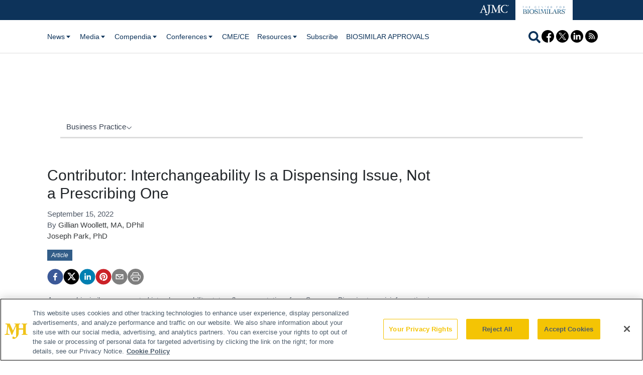

--- FILE ---
content_type: text/html; charset=utf-8
request_url: https://www.centerforbiosimilars.com/view/contributor-interchangeability-is-a-dispensing-issue-not-a-prescribing-one
body_size: 35197
content:
<!DOCTYPE html><html lang="en"><head><meta charSet="utf-8"/><meta name="viewport" content="width=device-width"/><title>Contributor: Interchangeability Is a Dispensing Issue, Not a Prescribing One</title><meta name="description" content="As more biosimilars are granted interchangeability status, 2 representatives from Samsung Bioepis stop misinformation in its tracks by clarifying that the designation will primarily impact pharmacy dispensing instead of prescription habits."/><meta property="og:url" content="https://www.centerforbiosimilars.com/view/contributor-interchangeability-is-a-dispensing-issue-not-a-prescribing-one  "/><meta property="og:title" content="Contributor: Interchangeability Is a Dispensing Issue, Not a Prescribing One"/><meta property="og:image" content="https://cdn.sanity.io/images/0vv8moc6/biosimilars/aacfc2cd9144969c9eb364741719ccca4ee590fa-2356x1571.jpg?fit=crop&amp;auto=format"/><meta property="og:site_name" content="Center for Biosimilars"/><meta property="og:description" content="As more biosimilars are granted interchangeability status, 2 representatives from Samsung Bioepis stop misinformation in its tracks by clarifying that the designation will primarily impact pharmacy dispensing instead of prescription habits."/><meta name="twitter:card" content="summary"/><meta name="twitter:title" content="Contributor: Interchangeability Is a Dispensing Issue, Not a Prescribing One"/><meta name="twitter:image" content="https://cdn.sanity.io/images/0vv8moc6/biosimilars/aacfc2cd9144969c9eb364741719ccca4ee590fa-2356x1571.jpg?fit=crop&amp;auto=format"/><meta name="twitter:site" content="@@BiosimCenter"/><meta name="twitter:description" content="As more biosimilars are granted interchangeability status, 2 representatives from Samsung Bioepis stop misinformation in its tracks by clarifying that the designation will primarily impact pharmacy dispensing instead of prescription habits."/><meta name="robots" content="max-image-preview:large"/><meta name="robots" content="max-video-preview:-1"/><link rel="preconnect dns-prefetch" href="https://cmp.osano.com"/><link rel="preconnect dns-prefetch" href="https://res.lassomarketing.io"/><link rel="preconnect dns-prefetch" href="https://www.lightboxcdn.com"/><link rel="preconnect dns-prefetch" href="https://pub.doubleverify.com"/><link rel="preconnect dns-prefetch" href="https://cdn.doubleverify.com"/><link rel="preconnect dns-prefetch" href="https://cdn.segment.com"/><link rel="preconnect dns-prefetch" href="https://securepubads.g.doubleclick.net"/><link rel="preconnect dns-prefetch" href="https://pagead2.googlesyndication.com"/><link rel="preconnect dns-prefetch" href="https://cdn.sanity.io"/><link rel="preconnect dns-prefetch" href="https://www.google-analytics.com"/><link rel="preconnect dns-prefetch" href="https://www.googletagmanager.com"/><link rel="preconnect dns-prefetch" href="https://player.vimeo.com"/><link rel="preconnect dns-prefetch" href="https://youtube.com"/><link rel="preconnect dns-prefetch" href="https://connect.facebook.net"/><link rel="preconnect dns-prefetch" href="https://www.facebook.com"/><link rel="preconnect dns-prefetch" href="https://static.ads-twitter.com"/><link rel="preconnect dns-prefetch" href="https://ad.doubleclick.net"/><link rel="preload" as="script" href="https://securepubads.g.doubleclick.net/tag/js/gpt.js"/><link rel="icon" href="/favicon.ico"/><script type="text/javascript" async="" src="https://securepubads.g.doubleclick.net/tag/js/gpt.js"></script><script async="" src="https://pub.doubleverify.com/dvtag/20083417/DV1815449/pub.js"></script><script type="module">
            window.onDvtagReady = function (callback, timeout = 750) { 
            window.dvtag = window.dvtag || {} 
            dvtag.cmd = dvtag.cmd || [] 
            const opt = { callback, timeout, timestamp: new Date().getTime() } 
            dvtag.cmd.push(function () { dvtag.queueAdRequest(opt) }) 
            setTimeout(function () { 
            const cb = opt.callback 
            opt.callback = null 
            if (cb) cb() 
            }, timeout) 
            } 
            </script><meta name="keywords" content="interchangeability,interchangeable biosimilars,comparability,biosimilarity"/><script class="optanon-category-C0001" src="https://one.centerforbiosimilars.com/tagmanager/scripts/one.js"></script><script>window.dataLayer = window.dataLayer || [];
            setTimeout(() => {
       
 window.dataLayer.push({
            event: "page_dimensions",
            pageTitle: "Contributor: Interchangeability Is a Dispensing Issue, Not a Prescribing One",
            dimension9: "news,business-practice/practice,business-practice/business,business-practice/regulatory,business-practice/policy",
            dimension11: "",
            dimension12: "",
            dimension13: "Articles",
            dimension14: "Gillian Woollett, MA, DPhil",
            dimension15: "contributor-interchangeability-is-a-dispensing-issue-not-a-prescribing-one",
            dimension18: "2022-09-15T11:00:00.000Z",
            dimension19: "",
            dimension20: "",
          });
            },500)
         </script><script type="text/javascript">
          (function(w,d,s,l,i){w[l]=w[l]||[];w[l].push({'gtm.start':
          new Date().getTime(),event:'gtm.js'});var f=d.getElementsByTagName(s)[0],
          j=d.createElement(s),dl=l!='dataLayer'?'&l='+l:'';j.async=true;j.src=
          'https://www.googletagmanager.com/gtm.js?id='+i+dl;f.parentNode.insertBefore(j,f);
          })(window,document,'script','dataLayer','GTM-P2DHQJ7');
          </script><script type="module">
          var ALGOLIA_INSIGHTS_SRC = "https://cdn.jsdelivr.net/npm/search-insights@2.4.0";

          !function(e,a,t,n,s,i,c){e.AlgoliaAnalyticsObject=s,e[s]=e[s]||function(){
          (e[s].queue=e[s].queue||[]).push(arguments)},i=a.createElement(t),c=a.getElementsByTagName(t)[0],
          i.async=1,i.src=n,c.parentNode.insertBefore(i,c)
          }(window,document,"script",ALGOLIA_INSIGHTS_SRC,"aa");</script><link rel="canonical" href="https://www.centerforbiosimilars.com/view/contributor-interchangeability-is-a-dispensing-issue-not-a-prescribing-one"/><link rel="preload" as="image" imagesrcset="/_next/image?url=%2FBioSim_white.png&amp;w=256&amp;q=75 1x, /_next/image?url=%2FBioSim_white.png&amp;w=384&amp;q=75 2x"/><meta name="robots" content="max-image-preview:large"/><meta name="robots" content="max-video-preview:-1"/><meta name="thumbnail" content="https://cdn.sanity.io/images/0vv8moc6/biosimilars/aacfc2cd9144969c9eb364741719ccca4ee590fa-2356x1571.jpg?fit=crop&amp;auto=format"/><meta name="next-head-count" content="14"/><link rel="preconnect" href="https://res.lassomarketing.io"/><script src="https://cdn.jsdelivr.net/npm/@segment/analytics-consent-wrapper-onetrust@latest/dist/umd/analytics-onetrust.umd.js"></script><script>
         window.dataLayer = window.dataLayer || [];
         function gtag(){dataLayer.push(arguments);}
         gtag('set' , 'developer_id.dYWJhMj', true);
         gtag('consent', 'default', {
             ad_storage: 'denied',
             analytics_storage: 'denied',
             functionality_storage: 'denied',
             personalization_storage: 'denied',
             security_storage: 'granted',
                 ad_user_data: 'denied',
                 ad_personalization: 'denied',
             region: [
               'AT',
               'BE',
               'BG',
               'HR',
               'CY',
               'CZ',
               'DK',
               'EE',
               'FI',
               'FR',
               'DE',
               'EL',
               'HU',
               'IE',
               'IT',
               'LV',
               'LT',
               'LU',
               'MT',
               'NL',
               'PL',
               'PT',
               'RO',
               'SK',
               'SI',
               'ES',
               'SE',
               'GB',
               'US-CA',
             ],
           });
           gtag('consent', 'default', {
             ad_storage: 'granted',
             analytics_storage: 'granted',
             functionality_storage: 'granted',
             personalization_storage: 'granted',
             security_storage: 'granted',
             ad_user_data: 'granted',
             ad_personalization: 'granted',
           });
          </script><script src="https://cdn.cookielaw.org/scripttemplates/otSDKStub.js" type="text/javascript" charSet="UTF-8" data-domain-script="0196a05a-c71f-7ff6-b27c-b4d4f87a7cd7"></script><script type="text/javascript">function OptanonWrapper() {}</script><script async="" type="text/plain" class="optanon-category-C0001" src="https://www.lightboxcdn.com/static/lightbox_mjh.js"></script><script type="text/javascript" class="optanon-category-C0004" src="https://res.lassomarketing.io/scripts/lasso-imp-id-min.js"></script><script defer="" type="text/javascript" src="https://www.googletagservices.com/tag/js/gpt.js"></script> <script type="module">
            !function(){var analytics=window.analytics=window.analytics||[];if(!analytics.initialize)if(analytics.invoked)window.console&&console.error&&console.error("Segment snippet included twice.");else{analytics.invoked=!0;analytics.methods=["trackSubmit","trackClick","trackLink","trackForm","pageview","identify","reset","group","track","ready","alias","debug","page","once","off","on","addSourceMiddleware","addIntegrationMiddleware","setAnonymousId","addDestinationMiddleware"];analytics.factory=function(e){return function(){var t=Array.prototype.slice.call(arguments);t.unshift(e);analytics.push(t);return analytics}};for(var e=0;e<analytics.methods.length;e++){var key=analytics.methods[e];analytics[key]=analytics.factory(key)}analytics.load=function(key,e){var t=document.createElement("script");t.type="text/javascript";t.async=!0;t.src="https://cdn.segment.com/analytics.js/v1/" + key + "/analytics.min.js";var n=document.getElementsByTagName("script")[0];n.parentNode.insertBefore(t,n);analytics._loadOptions=e};analytics.SNIPPET_VERSION="4.13.1";
             window.LassoImpressionID = lassoImpID();
             withOneTrust(analytics).load('BBbKMoOjmhsxPnbd2nO6osz3zq67DzuN')
             analytics.page({
              'LassoImpressionID': window.LassoImpressionID
              });
            }}(); </script><link rel="preload" href="/_next/static/css/7e93560545539210.css" as="style"/><link rel="stylesheet" href="/_next/static/css/7e93560545539210.css" data-n-g=""/><link rel="preload" href="/_next/static/css/1fd9d1dcb68b7a42.css" as="style"/><link rel="stylesheet" href="/_next/static/css/1fd9d1dcb68b7a42.css" data-n-p=""/><link rel="preload" href="/_next/static/css/fd58b3020fc2fae8.css" as="style"/><link rel="stylesheet" href="/_next/static/css/fd58b3020fc2fae8.css" data-n-p=""/><noscript data-n-css=""></noscript><script defer="" nomodule="" src="/_next/static/chunks/polyfills-c67a75d1b6f99dc8.js"></script><script src="/_next/static/chunks/webpack-ffb4e00138ecb298.js" defer=""></script><script src="/_next/static/chunks/framework-45ce3d09104a2cae.js" defer=""></script><script src="/_next/static/chunks/main-c1ce322a402d266c.js" defer=""></script><script src="/_next/static/chunks/pages/_app-4efd975557e575ab.js" defer=""></script><script src="/_next/static/chunks/69bd6bf3-c7219ac9ecb38ac9.js" defer=""></script><script src="/_next/static/chunks/f36c6662-e730e1316f9aa347.js" defer=""></script><script src="/_next/static/chunks/8eec4907-3e083fdcb8f62d72.js" defer=""></script><script src="/_next/static/chunks/065a3ddb-42216585c327b2a5.js" defer=""></script><script src="/_next/static/chunks/9814d858-cb162ab048445baf.js" defer=""></script><script src="/_next/static/chunks/72585f70-d02c41699ad6afb6.js" defer=""></script><script src="/_next/static/chunks/59b4e022-12a1c6f09c31aa87.js" defer=""></script><script src="/_next/static/chunks/aeb74aa0-4e0b515016d20a9f.js" defer=""></script><script src="/_next/static/chunks/e1efa4cc-06e900eb45581c19.js" defer=""></script><script src="/_next/static/chunks/2046-091905d90919eb3b.js" defer=""></script><script src="/_next/static/chunks/6147-de6dc90c4da13c7e.js" defer=""></script><script src="/_next/static/chunks/4179-91956f2d2c4bf724.js" defer=""></script><script src="/_next/static/chunks/3611-b91a1935ecf20200.js" defer=""></script><script src="/_next/static/chunks/1110-f2fbf1a1b4d54347.js" defer=""></script><script src="/_next/static/chunks/9455-b4730b3da5b1de6c.js" defer=""></script><script src="/_next/static/chunks/5314-f7cbafe185200dfa.js" defer=""></script><script src="/_next/static/chunks/8318-2a503975c626960c.js" defer=""></script><script src="/_next/static/chunks/5959-03d3022cd4754dc6.js" defer=""></script><script src="/_next/static/chunks/pages/view/%5B...slug%5D-92712010a261b14e.js" defer=""></script><script src="/_next/static/MpkV_ZpRc40r9TSWO0pMw/_buildManifest.js" defer=""></script><script src="/_next/static/MpkV_ZpRc40r9TSWO0pMw/_ssgManifest.js" defer=""></script><style id="__jsx-1661e6713d4eb9b5">.leaderboardAdWrapper.jsx-1661e6713d4eb9b5{min-height:90px;background:#fff}.leaderboardAdWrapper.jsx-1661e6713d4eb9b5 .AD728x90.jsx-1661e6713d4eb9b5{}@media screen and (min-width:768px){.leader-fixed.jsx-1661e6713d4eb9b5{position:fixed;margin-top:1rem;z-index:999999}}.leaderboardAdWrapper.jsx-1661e6713d4eb9b5 .AD728x90.jsx-1661e6713d4eb9b5 div[id*="google_ads_iframe"].jsx-1661e6713d4eb9b5:empty{height:0px!important}@media screen and (max-width:668px){.leaderboardAdWrapper.jsx-1661e6713d4eb9b5{min-height:0px;position:fixed;background:white;left:0;right:0;top:55px;padding-top:.5rem;padding-bottom:.25rem;z-index:9999}}</style><style id="__jsx-19ede9f0a5a45918">.jsx-19ede9f0a5a45918::-webkit-scrollbar{display:none}</style></head><body><div id="__next" data-reactroot=""><nav class="NavBrands_navBrands___hLgZ"><div class="container"><ul><li><div><a target="_blank" rel="noreferrer" href="https://www.ajmc.com/"><div class="NavBrands_brandLogo__Llsyx"><img src="/AJMC_25Lockup_white.png" alt="Center for Biosimilars" class="NavBrands_logo__5hwvf"/><img src="/AJMC_25Lockup.png" alt="Center for Biosimilars" class="NavBrands_logoColor__MJVD3"/></div></a></div></li><li><a target="_blank" rel="noreferrer" href="https://www.centerforbiosimilars.com/"><div class="NavBrands_currentBrandLogo__ueYYe"><img src="/Biosimilars_logo.png" alt="Center for Biosimilars" class="NavBrands_logo__5hwvf"/></div></a></li></ul></div></nav><div class="-mb-6"><div id="frame-nav" class="sticky top-0 left-0 bg-main-nav-bg text-main-nav-text z-[9948010]"><div class="container px-4 mx-auto flex justify-between items-center h-[65px] pl-4 pr-4" id="frame-mob-nav"><div class="block lg:hidden"><svg stroke="currentColor" fill="currentColor" stroke-width="0" viewBox="0 0 20 20" aria-hidden="true" class="text-3xl" height="1em" width="1em" xmlns="http://www.w3.org/2000/svg"><path fill-rule="evenodd" d="M3 5a1 1 0 011-1h12a1 1 0 110 2H4a1 1 0 01-1-1zM3 10a1 1 0 011-1h12a1 1 0 110 2H4a1 1 0 01-1-1zM3 15a1 1 0 011-1h12a1 1 0 110 2H4a1 1 0 01-1-1z" clip-rule="evenodd"></path></svg></div><div class="flex-auto hidden w-auto text-sm text-left lg:flex"><div class="relative flex items-center cursor-pointer lg:px-2"><div class="whitespace-nowrap flex items-center">News<svg stroke="currentColor" fill="currentColor" stroke-width="0" viewBox="0 0 24 24" height="1em" width="1em" xmlns="http://www.w3.org/2000/svg"><path d="m11.998 17 7-8h-14z"></path></svg></div><div id="div_sub_menu_dropdown_desktop_0" class="absolute bg-main-nav-item-bg text-main-nav-item-text z-[9999999999] border hidden max-h-[1000px]" style="top:30px;left:0;min-width:180px"><a target="_self" href="/news"><div style="white-space:nowrap" class="w-full px-4 py-2 hover:bg-main-nav-item-hover-bg hover:text-main-nav-item-hover-text">All News</div></a><a target="_self" href="/approvals-launches"><div style="white-space:nowrap" class="w-full px-4 py-2 hover:bg-main-nav-item-hover-bg hover:text-main-nav-item-hover-text">Product Approvals and Launches</div></a></div></div><div class="relative flex items-center cursor-pointer lg:px-2"><div class="whitespace-nowrap flex items-center">Media<svg stroke="currentColor" fill="currentColor" stroke-width="0" viewBox="0 0 24 24" height="1em" width="1em" xmlns="http://www.w3.org/2000/svg"><path d="m11.998 17 7-8h-14z"></path></svg></div><div id="div_sub_menu_dropdown_desktop_1" class="absolute bg-main-nav-item-bg text-main-nav-item-text z-[9999999999] border hidden max-h-[1000px]" style="top:30px;left:0;min-width:180px"><a target="_self" href="/videos"><div style="white-space:nowrap" class="w-full px-4 py-2 hover:bg-main-nav-item-hover-bg hover:text-main-nav-item-hover-text">All Videos</div></a><a target="_self" href="/insights"><div style="white-space:nowrap" class="w-full px-4 py-2 hover:bg-main-nav-item-hover-bg hover:text-main-nav-item-hover-text">Insights</div></a><a target="_self" href="/interviews"><div style="white-space:nowrap" class="w-full px-4 py-2 hover:bg-main-nav-item-hover-bg hover:text-main-nav-item-hover-text">Interviews</div></a><a target="_self" href="/peer-exchange"><div style="white-space:nowrap" class="w-full px-4 py-2 hover:bg-main-nav-item-hover-bg hover:text-main-nav-item-hover-text">Peer Exchange</div></a><a target="_self" href="/podcasts"><div style="white-space:nowrap" class="w-full px-4 py-2 hover:bg-main-nav-item-hover-bg hover:text-main-nav-item-hover-text">Podcasts</div></a><a target="_self" href="/stakeholder-summit"><div style="white-space:nowrap" class="w-full px-4 py-2 hover:bg-main-nav-item-hover-bg hover:text-main-nav-item-hover-text">Stakeholder Summit</div></a></div></div><div class="relative flex items-center cursor-pointer lg:px-2"><div class="whitespace-nowrap flex items-center">Compendia<svg stroke="currentColor" fill="currentColor" stroke-width="0" viewBox="0 0 24 24" height="1em" width="1em" xmlns="http://www.w3.org/2000/svg"><path d="m11.998 17 7-8h-14z"></path></svg></div><div id="div_sub_menu_dropdown_desktop_2" class="absolute bg-main-nav-item-bg text-main-nav-item-text z-[9999999999] border hidden max-h-[1000px]" style="top:30px;left:0;min-width:180px"><a target="_self" href="/clinical/bone-health"><div style="white-space:nowrap" class="w-full px-4 py-2 hover:bg-main-nav-item-hover-bg hover:text-main-nav-item-hover-text">Bone Health</div></a><a target="_self" href="/clinical/dermatology"><div style="white-space:nowrap" class="w-full px-4 py-2 hover:bg-main-nav-item-hover-bg hover:text-main-nav-item-hover-text">Dermatology</div></a><a target="_self" href="/clinical/diabetes"><div style="white-space:nowrap" class="w-full px-4 py-2 hover:bg-main-nav-item-hover-bg hover:text-main-nav-item-hover-text">Diabetes</div></a><a target="_self" href="/clinical/gastroenterology"><div style="white-space:nowrap" class="w-full px-4 py-2 hover:bg-main-nav-item-hover-bg hover:text-main-nav-item-hover-text">Gastroenterology</div></a><a target="_self" href="/clinical/hematology"><div style="white-space:nowrap" class="w-full px-4 py-2 hover:bg-main-nav-item-hover-bg hover:text-main-nav-item-hover-text">Hematology</div></a><a target="_self" href="/clinical/immunology"><div style="white-space:nowrap" class="w-full px-4 py-2 hover:bg-main-nav-item-hover-bg hover:text-main-nav-item-hover-text">Immunology</div></a><a target="_self" href="/clinical/neurology"><div style="white-space:nowrap" class="w-full px-4 py-2 hover:bg-main-nav-item-hover-bg hover:text-main-nav-item-hover-text">Neurology</div></a><a target="_self" href="/clinical/oncology"><div style="white-space:nowrap" class="w-full px-4 py-2 hover:bg-main-nav-item-hover-bg hover:text-main-nav-item-hover-text">Oncology</div></a><a target="_self" href="/clinical/ophthalmology"><div style="white-space:nowrap" class="w-full px-4 py-2 hover:bg-main-nav-item-hover-bg hover:text-main-nav-item-hover-text">Ophthalmology</div></a><a target="_self" href="/clinical/rare-disease"><div style="white-space:nowrap" class="w-full px-4 py-2 hover:bg-main-nav-item-hover-bg hover:text-main-nav-item-hover-text">Rare Disease</div></a><a target="_self" href="/clinical/respiratory"><div style="white-space:nowrap" class="w-full px-4 py-2 hover:bg-main-nav-item-hover-bg hover:text-main-nav-item-hover-text">Respiratory</div></a><a target="_self" href="/clinical/rheumatology"><div style="white-space:nowrap" class="w-full px-4 py-2 hover:bg-main-nav-item-hover-bg hover:text-main-nav-item-hover-text">Rheumatology</div></a></div></div><div class="relative flex items-center cursor-pointer lg:px-2"><div class="whitespace-nowrap flex items-center">Conferences<svg stroke="currentColor" fill="currentColor" stroke-width="0" viewBox="0 0 24 24" height="1em" width="1em" xmlns="http://www.w3.org/2000/svg"><path d="m11.998 17 7-8h-14z"></path></svg></div><div id="div_sub_menu_dropdown_desktop_3" class="absolute bg-main-nav-item-bg text-main-nav-item-text z-[9999999999] border hidden max-h-[1000px]" style="top:30px;left:0;min-width:180px"><a target="_self" href="/latest-conference"><div style="white-space:nowrap" class="w-full px-4 py-2 hover:bg-main-nav-item-hover-bg hover:text-main-nav-item-hover-text">Conference Coverage</div></a><a target="_self" href="/conference"><div style="white-space:nowrap" class="w-full px-4 py-2 hover:bg-main-nav-item-hover-bg hover:text-main-nav-item-hover-text">Conference Listing</div></a></div></div><div class="relative flex items-center cursor-pointer lg:px-2"><a target="_self" class="whitespace-nowrap flex items-center" href="/continuing-education">CME/CE</a></div><div class="relative flex items-center cursor-pointer lg:px-2"><div class="whitespace-nowrap flex items-center">Resources<svg stroke="currentColor" fill="currentColor" stroke-width="0" viewBox="0 0 24 24" height="1em" width="1em" xmlns="http://www.w3.org/2000/svg"><path d="m11.998 17 7-8h-14z"></path></svg></div><div id="div_sub_menu_dropdown_desktop_5" class="absolute bg-main-nav-item-bg text-main-nav-item-text z-[9999999999] border hidden max-h-[1000px]" style="top:30px;left:0;min-width:180px"><a target="_self" href="/authors"><div style="white-space:nowrap" class="w-full px-4 py-2 hover:bg-main-nav-item-hover-bg hover:text-main-nav-item-hover-text">Authors</div></a><a target="_self" href="/resources"><div style="white-space:nowrap" class="w-full px-4 py-2 hover:bg-main-nav-item-hover-bg hover:text-main-nav-item-hover-text">Biosimilar Resources</div></a><a target="_self" href="/interactive-tools"><div style="white-space:nowrap" class="w-full px-4 py-2 hover:bg-main-nav-item-hover-bg hover:text-main-nav-item-hover-text">Interactive Tools</div></a><a target="_self" href="/sap-partners"><div style="white-space:nowrap" class="w-full px-4 py-2 hover:bg-main-nav-item-hover-bg hover:text-main-nav-item-hover-text">Partners</div></a><a target="_self" href="/polls"><div style="white-space:nowrap" class="w-full px-4 py-2 hover:bg-main-nav-item-hover-bg hover:text-main-nav-item-hover-text">Polls and Quizzes</div></a><a target="_self" href="/sponsored"><div style="white-space:nowrap" class="w-full px-4 py-2 hover:bg-main-nav-item-hover-bg hover:text-main-nav-item-hover-text">Sponsored</div></a><a target="_self" href="/when-choice-arrives-competition-consequences"><div style="white-space:nowrap" class="w-full px-4 py-2 hover:bg-main-nav-item-hover-bg hover:text-main-nav-item-hover-text">WHEN CHOICE ARRIVES: Competition &amp; Consequences</div></a></div></div><div class="relative flex items-center cursor-pointer lg:px-2"><a target="_self" class="whitespace-nowrap flex items-center" href="https://one.centerforbiosimilars.com/subscribe">Subscribe</a></div><div class="relative flex items-center cursor-pointer lg:px-2"><a target="_self" class="whitespace-nowrap flex items-center" href="/biosimilar-approvals">BIOSIMILAR APPROVALS</a></div></div><div class="flex flex-wrap items-center flex-none md:relative md:flex-nowrap"><svg stroke="currentColor" fill="currentColor" stroke-width="0" viewBox="0 0 512 512" class="hidden md:block text-2xl cursor-pointer mr-[0.125rem] mt-[0.125rem] focus:border focus:border-primary" height="1em" width="1em" xmlns="http://www.w3.org/2000/svg"><path d="M505 442.7L405.3 343c-4.5-4.5-10.6-7-17-7H372c27.6-35.3 44-79.7 44-128C416 93.1 322.9 0 208 0S0 93.1 0 208s93.1 208 208 208c48.3 0 92.7-16.4 128-44v16.3c0 6.4 2.5 12.5 7 17l99.7 99.7c9.4 9.4 24.6 9.4 33.9 0l28.3-28.3c9.4-9.4 9.4-24.6.1-34zM208 336c-70.7 0-128-57.2-128-128 0-70.7 57.2-128 128-128 70.7 0 128 57.2 128 128 0 70.7-57.2 128-128 128z"></path></svg><svg stroke="currentColor" fill="currentColor" stroke-width="0" viewBox="0 0 512 512" class="block md:hidden text-2xl cursor-pointer mr-[0.125rem] mt-[0.125rem] focus:border focus:border-primary" height="1em" width="1em" xmlns="http://www.w3.org/2000/svg"><path d="M505 442.7L405.3 343c-4.5-4.5-10.6-7-17-7H372c27.6-35.3 44-79.7 44-128C416 93.1 322.9 0 208 0S0 93.1 0 208s93.1 208 208 208c48.3 0 92.7-16.4 128-44v16.3c0 6.4 2.5 12.5 7 17l99.7 99.7c9.4 9.4 24.6 9.4 33.9 0l28.3-28.3c9.4-9.4 9.4-24.6.1-34zM208 336c-70.7 0-128-57.2-128-128 0-70.7 57.2-128 128-128 70.7 0 128 57.2 128 128 0 70.7-57.2 128-128 128z"></path></svg><a rel="noreferrer noopener" class="hidden pr-1 lg:block" target="_blank" href="https://www.facebook.com/centerforbiosimilars/"><p>
      <svg id='Capa_1' enableBackground='new 0 0 512 512' height='25px' viewBox='0 0 512 512' width='25px' xmlns='http://www.w3.org/2000/svg'>
        <path d='m512 256c0-141.4-114.6-256-256-256s-256 114.6-256 256 114.6 256 256 256c1.5 0 3 0 4.5-.1v-199.2h-55v-64.1h55v-47.2c0-54.7 33.4-84.5 82.2-84.5 23.4 0 43.5 1.7 49.3 2.5v57.2h-33.6c-26.5 0-31.7 12.6-31.7 31.1v40.8h63.5l-8.3 64.1h-55.2v189.5c107-30.7 185.3-129.2 185.3-246.1z' />
      </svg>
    </p></a><a rel="noreferrer noopener" class="hidden pr-1 lg:block" target="_blank" href="https://twitter.com/biosimcenter"><p>
      <svg xmlns='http://www.w3.org/2000/svg' version='1.1' width='25' height='25' viewBox='1.41 1.41 252.9 252.9'>
        <g transform='translate(1.4065934065934016 1.4065934065934016) scale(2.81 2.81)'>
          <polygon points='24.89,23.01 57.79,66.99 65.24,66.99 32.34,23.01 ' transform='  matrix(1 0 0 1 0 0) ' />
          <path
            d='M 45 0 L 45 0 C 20.147 0 0 20.147 0 45 v 0 c 0 24.853 20.147 45 45 45 h 0 c 24.853 0 45 -20.147 45 -45 v 0 C 90 20.147 69.853 0 45 0 z M 56.032 70.504 L 41.054 50.477 L 22.516 70.504 h -4.765 L 38.925 47.63 L 17.884 19.496 h 16.217 L 47.895 37.94 l 17.072 -18.444 h 4.765 L 50.024 40.788 l 22.225 29.716 H 56.032 z'
            transform=' matrix(1 0 0 1 0 0) '
            strokeLinecap='round'
          />
        </g>
      </svg>
    </p></a><a rel="noreferrer noopener" class="hidden pr-1 lg:block" target="_blank" href="https://www.linkedin.com/company/thecenterforbiosimilars"><p>
      <svg height='25px' viewBox='0 0 512 512' width='25px' xmlns='http://www.w3.org/2000/svg'>
        <path d='m256 0c-141.363281 0-256 114.636719-256 256s114.636719 256 256 256 256-114.636719 256-256-114.636719-256-256-256zm-74.390625 387h-62.347656v-187.574219h62.347656zm-31.171875-213.1875h-.40625c-20.921875 0-34.453125-14.402344-34.453125-32.402344 0-18.40625 13.945313-32.410156 35.273437-32.410156 21.328126 0 34.453126 14.003906 34.859376 32.410156 0 18-13.53125 32.402344-35.273438 32.402344zm255.984375 213.1875h-62.339844v-100.347656c0-25.21875-9.027343-42.417969-31.585937-42.417969-17.222656 0-27.480469 11.601563-31.988282 22.800781-1.648437 4.007813-2.050781 9.609375-2.050781 15.214844v104.75h-62.34375s.816407-169.976562 0-187.574219h62.34375v26.558594c8.285157-12.78125 23.109375-30.960937 56.1875-30.960937 41.019531 0 71.777344 26.808593 71.777344 84.421874zm0 0' />
      </svg>
    </p></a><a rel="noreferrer noopener" class="hidden pr-1 lg:block" target="_blank" href="/rss"><p><svg width='25px' height='25px' viewBox="0 0 512 512" width="512pt" xmlns="http://www.w3.org/2000/svg">
    <path d="m437.019531 74.980469c-48.351562-48.351563-112.640625-74.980469-181.019531-74.980469s-132.667969 26.628906-181.019531 74.980469c-48.351563 48.351562-74.980469 112.640625-74.980469 181.019531s26.628906 132.667969 74.980469 181.019531c48.351562 48.351563 112.640625 74.980469 181.019531 74.980469s132.667969-26.628906 181.019531-74.980469c48.351563-48.351562 74.980469-112.640625 74.980469-181.019531s-26.628906-132.667969-74.980469-181.019531zm-267.757812 292.957031c-13.730469 0-24.90625-11.171875-24.90625-24.90625s11.175781-24.90625 24.90625-24.90625c13.734375 0 24.90625 11.171875 24.90625 24.90625s-11.171875 24.90625-24.90625 24.90625zm80.277343 4.925781c-8.28125 0-15-6.714843-15-15 0-44.171875-35.9375-80.109375-80.109374-80.109375-8.285157 0-15-6.71875-15-15 0-8.285156 6.714843-15 15-15 60.714843 0 110.109374 49.394532 110.109374 110.109375 0 8.285157-6.714843 15-15 15zm67.09375 0c-8.285156 0-15-6.714843-15-15 0-81.167969-66.035156-147.203125-147.203124-147.203125-8.285157 0-15-6.714844-15-15s6.714843-15 15-15c97.710937 0 177.203124 79.492188 177.203124 177.203125 0 8.285157-6.714843 15-15 15zm66.292969 0c-8.28125 0-15-6.714843-15-15 0-117.722656-95.773437-213.496093-213.496093-213.496093-8.285157 0-15-6.714844-15-15 0-8.285157 6.714843-15 15-15 65.039062 0 126.1875 25.328124 172.179687 71.316406 45.988281 45.992187 71.316406 107.140625 71.316406 172.179687 0 8.285157-6.714843 15-15 15zm0 0"/>
    </svg></p></a><div id="div_search_box" class="hidden flex-none md:absolute top-[50px] w-full md:w-[400px] md:left-[-400px] z-50 bg-search-box-bg p-2 rounded-xl"><form method="GET" action="/search" class="flex items-center justify-between w-full"><input type="text" name="searchTerm" placeholder="SEARCH" class="bg-white p-1 rounded-md border-0 w-[80%] text-black" required=""/><input type="submit" value="SEARCH" class="ml-2 cursor-pointer bg-search-box-button-bg text-search-box-button-text hover:bg-search-box-button-hover-bg hover:text-search-box-button-hover-text ronded rounded-md p-1 font-bold w-[20%]"/></form></div></div></div><div id="div_search_box_mobile" class="hidden flex-none md:absolute top-[50px] md:w-[400px] md:left-[-400px] z-50 bg-search-box-bg p-2 rounded-xl"><form method="GET" action="/search" class="flex items-center justify-between w-full"><input type="text" name="searchTerm" placeholder="SEARCH" class="bg-white p-1 rounded-md border-0 w-[80%] text-black" required=""/><input type="submit" value="SEARCH" class="ml-2 bg-search-box-button-bg text-search-box-button-text ronded rounded-md p-1 font-bold w-[20%]"/></form></div><div class="hidden fixed w-full top-0 modal h-[100vh] overflow-y-scroll z-[9999] max-h-screen" id="div_mobile_main_menu_0"><div class="bg-primary h-full w-[80%] "><div class="pb-10 container text-white max-h-screen overflow-auto pt-4"><div class="flex items-center py-4 px-2 relative "><div class="text-3xl w-[18%] xs:ml-8 text-left"><svg stroke="currentColor" fill="currentColor" stroke-width="0" viewBox="0 0 512 512" height="1em" width="1em" xmlns="http://www.w3.org/2000/svg"><path d="M289.94 256l95-95A24 24 0 00351 127l-95 95-95-95a24 24 0 00-34 34l95 95-95 95a24 24 0 1034 34l95-95 95 95a24 24 0 0034-34z"></path></svg></div><div class="mx-auto w-[70%] text-center pt-2 absolute top-1/2 left-1/2 -translate-x-1/2 -translate-y-1/2"><span style="box-sizing:border-box;display:inline-block;overflow:hidden;width:initial;height:initial;background:none;opacity:1;border:0;margin:0;padding:0;position:relative;max-width:100%"><span style="box-sizing:border-box;display:block;width:initial;height:initial;background:none;opacity:1;border:0;margin:0;padding:0;max-width:100%"><img style="display:block;max-width:100%;width:initial;height:initial;background:none;opacity:1;border:0;margin:0;padding:0" alt="" aria-hidden="true" src="data:image/svg+xml,%3csvg%20xmlns=%27http://www.w3.org/2000/svg%27%20version=%271.1%27%20width=%27180%27%20height=%2745%27/%3e"/></span><img alt="logo" srcSet="/_next/image?url=%2FBioSim_white.png&amp;w=256&amp;q=75 1x, /_next/image?url=%2FBioSim_white.png&amp;w=384&amp;q=75 2x" src="/_next/image?url=%2FBioSim_white.png&amp;w=384&amp;q=75" decoding="async" data-nimg="intrinsic" style="position:absolute;top:0;left:0;bottom:0;right:0;box-sizing:border-box;padding:0;border:none;margin:auto;display:block;width:0;height:0;min-width:100%;max-width:100%;min-height:100%;max-height:100%"/></span></div></div><div class="border-b border-[rgba(0,0,0,.20)] mx-2 pb-2"></div><div class="relative border-b border-[rgba(0,0,0,.20)] mx-2 py-2"><div class="flex items-center justify-between p-2"><div class="flex items-center w-full justify-between">Business Practice<svg stroke="currentColor" fill="currentColor" stroke-width="0" viewBox="0 0 24 24" height="1em" width="1em" xmlns="http://www.w3.org/2000/svg"><path d="m11.998 17 7-8h-14z"></path></svg></div></div><div class="hidden bg-nav-secondary -mx-2 " id="div_sub_menu_dropdown_mobile_0"><a class="block w-full pt-2 pb-2 pl-6 pr-6 hover:bg-secondary text-sm border-b border-[rgba(0,0,0,0.1)]" href="/business-practice/business">Business</a><a class="block w-full pt-2 pb-2 pl-6 pr-6 hover:bg-secondary text-sm border-b border-[rgba(0,0,0,0.1)]" href="/business-practice/development">Development</a><a class="block w-full pt-2 pb-2 pl-6 pr-6 hover:bg-secondary text-sm border-b border-[rgba(0,0,0,0.1)]" href="/business-practice/legal">Legal</a><a class="block w-full pt-2 pb-2 pl-6 pr-6 hover:bg-secondary text-sm border-b border-[rgba(0,0,0,0.1)]" href="/business-practice/policy">Policy</a><a class="block w-full pt-2 pb-2 pl-6 pr-6 hover:bg-secondary text-sm border-b border-[rgba(0,0,0,0.1)]" href="/business-practice/practice">Practice</a><a class="block w-full pt-2 pb-2 pl-6 pr-6 hover:bg-secondary text-sm border-b border-[rgba(0,0,0,0.1)]" href="/business-practice/regulatory">Regulatory</a></div></div><div class="relative py-2 border-b border-[rgba(0,0,0,.20)] mx-2"><button aria-controls="div_main_menu_dropdown_mobile_0" class="flex items-center p-2 w-full "><span class="flex items-center w-full justify-between">News<svg stroke="currentColor" fill="currentColor" stroke-width="0" viewBox="0 0 24 24" height="1em" width="1em" xmlns="http://www.w3.org/2000/svg"><path d="m11.998 17 7-8h-14z"></path></svg></span></button><div class="hidden bg-nav-secondary -mx-2" id="div_main_menu_dropdown_mobile_0"><a href="/news"><div class=" pt-2 pb-2 pl-6 pr-6 hover:bg-secondary text-sm border-b border-[rgba(0,0,0,.20)]">All News</div></a><a href="/approvals-launches"><div class=" pt-2 pb-2 pl-6 pr-6 hover:bg-secondary text-sm border-b border-[rgba(0,0,0,.20)]">Product Approvals and Launches</div></a></div></div><div class="relative py-2 border-b border-[rgba(0,0,0,.20)] mx-2"><button aria-controls="div_main_menu_dropdown_mobile_1" class="flex items-center p-2 w-full "><span class="flex items-center w-full justify-between">Media<svg stroke="currentColor" fill="currentColor" stroke-width="0" viewBox="0 0 24 24" height="1em" width="1em" xmlns="http://www.w3.org/2000/svg"><path d="m11.998 17 7-8h-14z"></path></svg></span></button><div class="hidden bg-nav-secondary -mx-2" id="div_main_menu_dropdown_mobile_1"><a href="/videos"><div class=" pt-2 pb-2 pl-6 pr-6 hover:bg-secondary text-sm border-b border-[rgba(0,0,0,.20)]">All Videos</div></a><a href="/insights"><div class=" pt-2 pb-2 pl-6 pr-6 hover:bg-secondary text-sm border-b border-[rgba(0,0,0,.20)]">Insights</div></a><a href="/interviews"><div class=" pt-2 pb-2 pl-6 pr-6 hover:bg-secondary text-sm border-b border-[rgba(0,0,0,.20)]">Interviews</div></a><a href="/peer-exchange"><div class=" pt-2 pb-2 pl-6 pr-6 hover:bg-secondary text-sm border-b border-[rgba(0,0,0,.20)]">Peer Exchange</div></a><a href="/podcasts"><div class=" pt-2 pb-2 pl-6 pr-6 hover:bg-secondary text-sm border-b border-[rgba(0,0,0,.20)]">Podcasts</div></a><a href="/stakeholder-summit"><div class=" pt-2 pb-2 pl-6 pr-6 hover:bg-secondary text-sm border-b border-[rgba(0,0,0,.20)]">Stakeholder Summit</div></a></div></div><div class="relative py-2 border-b border-[rgba(0,0,0,.20)] mx-2"><button aria-controls="div_main_menu_dropdown_mobile_2" class="flex items-center p-2 w-full "><span class="flex items-center w-full justify-between">Compendia<svg stroke="currentColor" fill="currentColor" stroke-width="0" viewBox="0 0 24 24" height="1em" width="1em" xmlns="http://www.w3.org/2000/svg"><path d="m11.998 17 7-8h-14z"></path></svg></span></button><div class="hidden bg-nav-secondary -mx-2" id="div_main_menu_dropdown_mobile_2"><a href="/clinical/bone-health"><div class=" pt-2 pb-2 pl-6 pr-6 hover:bg-secondary text-sm border-b border-[rgba(0,0,0,.20)]">Bone Health</div></a><a href="/clinical/dermatology"><div class=" pt-2 pb-2 pl-6 pr-6 hover:bg-secondary text-sm border-b border-[rgba(0,0,0,.20)]">Dermatology</div></a><a href="/clinical/diabetes"><div class=" pt-2 pb-2 pl-6 pr-6 hover:bg-secondary text-sm border-b border-[rgba(0,0,0,.20)]">Diabetes</div></a><a href="/clinical/gastroenterology"><div class=" pt-2 pb-2 pl-6 pr-6 hover:bg-secondary text-sm border-b border-[rgba(0,0,0,.20)]">Gastroenterology</div></a><a href="/clinical/hematology"><div class=" pt-2 pb-2 pl-6 pr-6 hover:bg-secondary text-sm border-b border-[rgba(0,0,0,.20)]">Hematology</div></a><a href="/clinical/immunology"><div class=" pt-2 pb-2 pl-6 pr-6 hover:bg-secondary text-sm border-b border-[rgba(0,0,0,.20)]">Immunology</div></a><a href="/clinical/neurology"><div class=" pt-2 pb-2 pl-6 pr-6 hover:bg-secondary text-sm border-b border-[rgba(0,0,0,.20)]">Neurology</div></a><a href="/clinical/oncology"><div class=" pt-2 pb-2 pl-6 pr-6 hover:bg-secondary text-sm border-b border-[rgba(0,0,0,.20)]">Oncology</div></a><a href="/clinical/ophthalmology"><div class=" pt-2 pb-2 pl-6 pr-6 hover:bg-secondary text-sm border-b border-[rgba(0,0,0,.20)]">Ophthalmology</div></a><a href="/clinical/rare-disease"><div class=" pt-2 pb-2 pl-6 pr-6 hover:bg-secondary text-sm border-b border-[rgba(0,0,0,.20)]">Rare Disease</div></a><a href="/clinical/respiratory"><div class=" pt-2 pb-2 pl-6 pr-6 hover:bg-secondary text-sm border-b border-[rgba(0,0,0,.20)]">Respiratory</div></a><a href="/clinical/rheumatology"><div class=" pt-2 pb-2 pl-6 pr-6 hover:bg-secondary text-sm border-b border-[rgba(0,0,0,.20)]">Rheumatology</div></a></div></div><div class="relative py-2 border-b border-[rgba(0,0,0,.20)] mx-2"><button aria-controls="div_main_menu_dropdown_mobile_3" class="flex items-center p-2 w-full "><span class="flex items-center w-full justify-between">Conferences<svg stroke="currentColor" fill="currentColor" stroke-width="0" viewBox="0 0 24 24" height="1em" width="1em" xmlns="http://www.w3.org/2000/svg"><path d="m11.998 17 7-8h-14z"></path></svg></span></button><div class="hidden bg-nav-secondary -mx-2" id="div_main_menu_dropdown_mobile_3"><a href="/latest-conference"><div class=" pt-2 pb-2 pl-6 pr-6 hover:bg-secondary text-sm border-b border-[rgba(0,0,0,.20)]">Conference Coverage</div></a><a href="/conference"><div class=" pt-2 pb-2 pl-6 pr-6 hover:bg-secondary text-sm border-b border-[rgba(0,0,0,.20)]">Conference Listing</div></a></div></div><div class="relative py-2 border-b border-[rgba(0,0,0,.1)] mx-2"><div class="flex items-center p-2 " href="/continuing-education"><span class="flex items-center w-full justify-between">CME/CE</span></div></div><div class="relative py-2 border-b border-[rgba(0,0,0,.20)] mx-2"><button aria-controls="div_main_menu_dropdown_mobile_5" class="flex items-center p-2 w-full "><span class="flex items-center w-full justify-between">Resources<svg stroke="currentColor" fill="currentColor" stroke-width="0" viewBox="0 0 24 24" height="1em" width="1em" xmlns="http://www.w3.org/2000/svg"><path d="m11.998 17 7-8h-14z"></path></svg></span></button><div class="hidden bg-nav-secondary -mx-2" id="div_main_menu_dropdown_mobile_5"><a href="/authors"><div class=" pt-2 pb-2 pl-6 pr-6 hover:bg-secondary text-sm border-b border-[rgba(0,0,0,.20)]">Authors</div></a><a href="/resources"><div class=" pt-2 pb-2 pl-6 pr-6 hover:bg-secondary text-sm border-b border-[rgba(0,0,0,.20)]">Biosimilar Resources</div></a><a href="/interactive-tools"><div class=" pt-2 pb-2 pl-6 pr-6 hover:bg-secondary text-sm border-b border-[rgba(0,0,0,.20)]">Interactive Tools</div></a><a href="/sap-partners"><div class=" pt-2 pb-2 pl-6 pr-6 hover:bg-secondary text-sm border-b border-[rgba(0,0,0,.20)]">Partners</div></a><a href="/polls"><div class=" pt-2 pb-2 pl-6 pr-6 hover:bg-secondary text-sm border-b border-[rgba(0,0,0,.20)]">Polls and Quizzes</div></a><a href="/sponsored"><div class=" pt-2 pb-2 pl-6 pr-6 hover:bg-secondary text-sm border-b border-[rgba(0,0,0,.20)]">Sponsored</div></a><a href="/when-choice-arrives-competition-consequences"><div class=" pt-2 pb-2 pl-6 pr-6 hover:bg-secondary text-sm border-b border-[rgba(0,0,0,.20)]">WHEN CHOICE ARRIVES: Competition &amp; Consequences</div></a></div></div><div class="relative py-2 border-b border-[rgba(0,0,0,.1)] mx-2"><div class="flex items-center p-2 " href="https://one.centerforbiosimilars.com/subscribe"><span class="flex items-center w-full justify-between">Subscribe</span></div></div><div class="relative py-2 border-b border-[rgba(0,0,0,.1)] mx-2"><div class="flex items-center p-2 " href="/biosimilar-approvals"><span class="flex items-center w-full justify-between">BIOSIMILAR APPROVALS</span></div></div></div></div></div><div class="w-full h-[2px] bg-main-nav-border-bg"></div></div><div class="flex sm:hidden flex-row min-w-screen justify-center items-center bg-gray-200 z-[99] px-2 border-b-1 shadow-md mt-[70px] -mb-12"><div class="flex-none p-2 "><button class="flex flex-row items-center justify-between px-2 py-1 focus:outline-none text-gray-700"><span class="mr-1 text-gray-800 text-bold">Choose a Specialty</span><svg id="arrow-up" class="w-4 h-4 text-gray-800 mt-[2px]" xmlns="http://www.w3.org/2000/svg" viewBox="0 0 20 20"><path fill="black" fill-rule="evenodd" d="M14.707 12.707a1 1 0 01-1.414 0L10 9.414l-3.293 3.293a1 1 0 01-1.414-1.414l4-4a1 1 0 011.414 0l4 4a1 1 0 010 1.414z" clip-rule="evenodd"></path></svg></button><div id="options" class="max-h-0 overflow-hidden transition-all z-[99] absolute w-screen left-0 right-0 mt-2 bg-white rounded-lg shadow-xl"><ul class="px-2 pt-1"><li class="border-b mb-0 p-2" href="/clinical/bone-health">Bone Health</li><li class="border-b mb-0 p-2" href="/clinical/immunology">Immunology</li><li class="border-b mb-0 p-2" href="/clinical/hematology">Hematology</li><li class="border-b mb-0 p-2" href="/clinical/respiratory">Respiratory</li><li class="border-b mb-0 p-2" href="/clinical/dermatology">Dermatology</li><li class="border-b mb-0 p-2" href="/clinical/diabetes">Diabetes</li><li class="border-b mb-0 p-2" href="/clinical/gastroenterology">Gastroenterology</li><li class="border-b mb-0 p-2" href="/clinical/neurology">Neurology</li><li class="border-b mb-0 p-2" href="/clinical/oncology">Oncology</li><li class="border-b mb-0 p-2" href="/clinical/ophthalmology">Ophthalmology</li><li class="border-b mb-0 p-2" href="/clinical/rare-disease">Rare Disease</li><li class="border-b mb-0 p-2" href="/clinical/rheumatology">Rheumatology</li></ul></div></div></div><div class="container top-ad-div px-4 mx-auto pl-2 pr-2 sm:h-[98px] sm:w-[728px]"><div id="leaderboardWrapper" class="jsx-1661e6713d4eb9b5 leaderboardAdWrapper mx-auto mt-1 flex min-h-0 md:min-h-[90px] justify-center items-center flex-col relative z-[99999]  "><div class="jsx-1661e6713d4eb9b5 bg-white md:-translate-x-4"><div class="jsx-1661e6713d4eb9b5 text-[8px] text-center text-gray-600 hidden relative">Advertisement</div><div id="div-gpt-ad-top" class="jsx-1661e6713d4eb9b5 AD728x90 mx-auto text-center x"></div></div></div></div><div class="relative mb-8 hidden md:block"><div class="bg-white py-4 mt-4"><div class="mx-auto md:max-w-4xl lg:max-w-5xl xl:max-w-7xl "><div style="border-bottom:3px solid #ddd" class="flex border-b-6 pb-2 px-1 -mx-2"><div class=" isolate z-[10000] " data-headlessui-state=""><button class="inline-flex items-center gap-x-1 text-md leading-6 text-gray-700 pr-4 mr-4 px-2 focus:outline-none outline-none " type="button" aria-expanded="false" data-headlessui-state="">Business Practice<svg xmlns="http://www.w3.org/2000/svg" width="12" height="12" fill="currentColor" class="bi bi-chevron-down mt-1" stroke-width="0" stroke="#000" viewBox="0 0 16 16"><path fill-rule="evenodd" d="M1.646 4.646a.5.5 0 0 1 .708 0L8 10.293l5.646-5.647a.5.5 0 0 1 .708.708l-6 6a.5.5 0 0 1-.708 0l-6-6a.5.5 0 0 1 0-.708z"></path></svg></button><noscript><div><a href="/business-practice/business" class="flex gap-x-4 py-2 text-sm font-semibold leading-6 text-blue-600 underline">Business</a><a href="/business-practice/development" class="flex gap-x-4 py-2 text-sm font-semibold leading-6 text-blue-600 underline">Development</a><a href="/business-practice/legal" class="flex gap-x-4 py-2 text-sm font-semibold leading-6 text-blue-600 underline">Legal</a><a href="/business-practice/policy" class="flex gap-x-4 py-2 text-sm font-semibold leading-6 text-blue-600 underline">Policy</a><a href="/business-practice/practice" class="flex gap-x-4 py-2 text-sm font-semibold leading-6 text-blue-600 underline">Practice</a><a href="/business-practice/regulatory" class="flex gap-x-4 py-2 text-sm font-semibold leading-6 text-blue-600 underline">Regulatory</a></div></noscript></div></div></div></div></div><div id="contributor-interchangeability-is-a-dispensing-issue-not-a-prescribing-one" class="study-hall customPageFullWidthClass container mx-auto flex m-1 min-h-[57vh] px-4"><div class="customPageFullWidthClass flex-auto w-[calc(100%-300px)] pr-0 md:pr-6 mt-16 sm:mt-0"><div class="m-2"><div><h1 class="text-2xl sm:text-3xl">Contributor: Interchangeability Is a Dispensing Issue, Not a Prescribing One</h1><div class="py-3 text-gray-600 md:flex md:justify-between"><div class="max-w-full"><time class="tex-sm " dateTime="2022-09-15T11:00:00.000">September 15, 2022</time><div class="pb-2"><div><span class="text-md "><span class="">By </span><a class="mr-1 text-author hover:text-primary" href="/authors/gillian-woollett-ma-dphil">Gillian Woollett, MA, DPhil</a></span><span class="text-md "><span class=""><br/></span><a class="mr-1 text-author hover:text-primary" href="/authors/joseph-park-phd">Joseph Park, PhD</a></span></div></div><div class="flex flex-wrap sm:flex-nowrap items-center w-fit my-2"><div class="flex items-center w-fit h-[22px] mr-4 px-2 bg-primary text-white text-xs"><em>Article</em></div></div><div class="mt-4"><div class="mt-2 flex items-center max-w-fit"><button title="Contributor: Interchangeability Is a Dispensing Issue, Not a Prescribing One" aria-label="facebook" class="react-share__ShareButton" style="background-color:transparent;border:none;padding:0;font:inherit;color:inherit;cursor:pointer"><svg viewBox="0 0 64 64" width="32" height="32"><circle cx="32" cy="32" r="31" fill="#3b5998"></circle><path d="M34.1,47V33.3h4.6l0.7-5.3h-5.3v-3.4c0-1.5,0.4-2.6,2.6-2.6l2.8,0v-4.8c-0.5-0.1-2.2-0.2-4.1-0.2 c-4.1,0-6.9,2.5-6.9,7V28H24v5.3h4.6V47H34.1z" fill="white"></path></svg></button><button aria-label="twitter" class="react-share__ShareButton" style="background-color:transparent;border:none;padding:0;font:inherit;color:inherit;cursor:pointer"><svg fill="#DC7633" xmlns="http://www.w3.org/2000/svg" width="32" zoomAndPan="magnify" viewBox="0 0 375 374.9999" height="32" preserveAspectRatio="xMidYMid meet" version="1.0"><defs><path d="M 7.09375 7.09375 L 367.84375 7.09375 L 367.84375 367.84375 L 7.09375 367.84375 Z M 7.09375 7.09375 " fill="#000000"></path></defs><g><path d="M 187.46875 7.09375 C 87.851562 7.09375 7.09375 87.851562 7.09375 187.46875 C 7.09375 287.085938 87.851562 367.84375 187.46875 367.84375 C 287.085938 367.84375 367.84375 287.085938 367.84375 187.46875 C 367.84375 87.851562 287.085938 7.09375 187.46875 7.09375 " fill-opacity="1" fill-rule="nonzero" fill="#000000"></path></g><g transform="translate(85, 75)"> <svg xmlns="http://www.w3.org/2000/svg" viewBox="0 0 24 24" version="1.1" height="215" width="215"><path d="M18.244 2.25h3.308l-7.227 8.26 8.502 11.24H16.17l-5.214-6.817L4.99 21.75H1.68l7.73-8.835L1.254 2.25H8.08l4.713 6.231zm-1.161 17.52h1.833L7.084 4.126H5.117z" fill="#ffffff"></path></svg> </g></svg></button><button aria-label="linkedin" class="react-share__ShareButton" style="background-color:transparent;border:none;padding:0;font:inherit;color:inherit;cursor:pointer"><svg viewBox="0 0 64 64" width="32" height="32"><circle cx="32" cy="32" r="31" fill="#007fb1"></circle><path d="M20.4,44h5.4V26.6h-5.4V44z M23.1,18c-1.7,0-3.1,1.4-3.1,3.1c0,1.7,1.4,3.1,3.1,3.1 c1.7,0,3.1-1.4,3.1-3.1C26.2,19.4,24.8,18,23.1,18z M39.5,26.2c-2.6,0-4.4,1.4-5.1,2.8h-0.1v-2.4h-5.2V44h5.4v-8.6 c0-2.3,0.4-4.5,3.2-4.5c2.8,0,2.8,2.6,2.8,4.6V44H46v-9.5C46,29.8,45,26.2,39.5,26.2z" fill="white"></path></svg></button><button title="Contributor: Interchangeability Is a Dispensing Issue, Not a Prescribing One" aria-label="pinterest" class="react-share__ShareButton" style="background-color:transparent;border:none;padding:0;font:inherit;color:inherit;cursor:pointer"><svg viewBox="0 0 64 64" width="32" height="32"><circle cx="32" cy="32" r="31" fill="#cb2128"></circle><path d="M32,16c-8.8,0-16,7.2-16,16c0,6.6,3.9,12.2,9.6,14.7c0-1.1,0-2.5,0.3-3.7 c0.3-1.3,2.1-8.7,2.1-8.7s-0.5-1-0.5-2.5c0-2.4,1.4-4.1,3.1-4.1c1.5,0,2.2,1.1,2.2,2.4c0,1.5-0.9,3.7-1.4,5.7 c-0.4,1.7,0.9,3.1,2.5,3.1c3,0,5.1-3.9,5.1-8.5c0-3.5-2.4-6.1-6.7-6.1c-4.9,0-7.9,3.6-7.9,7.7c0,1.4,0.4,2.4,1.1,3.1 c0.3,0.3,0.3,0.5,0.2,0.9c-0.1,0.3-0.3,1-0.3,1.3c-0.1,0.4-0.4,0.6-0.8,0.4c-2.2-0.9-3.3-3.4-3.3-6.1c0-4.5,3.8-10,11.4-10 c6.1,0,10.1,4.4,10.1,9.2c0,6.3-3.5,11-8.6,11c-1.7,0-3.4-0.9-3.9-2c0,0-0.9,3.7-1.1,4.4c-0.3,1.2-1,2.5-1.6,3.4 c1.4,0.4,3,0.7,4.5,0.7c8.8,0,16-7.2,16-16C48,23.2,40.8,16,32,16z" fill="white"></path></svg></button><button aria-label="email" class="react-share__ShareButton" style="background-color:transparent;border:none;padding:0;font:inherit;color:inherit;cursor:pointer"><svg viewBox="0 0 64 64" width="32" height="32"><circle cx="32" cy="32" r="31" fill="#7f7f7f"></circle><path d="M17,22v20h30V22H17z M41.1,25L32,32.1L22.9,25H41.1z M20,39V26.6l12,9.3l12-9.3V39H20z" fill="white"></path></svg></button><a class="print-wrap flex justify-center items-center cursor-pointer"><svg id="print" xmlns="http://www.w3.org/2000/svg" width="24" height="24" fill="currentColor" class="print bi bi-printer" viewBox="0 0 16 16">  <path d="M2.5 8a.5.5 0 1 0 0-1 .5.5 0 0 0 0 1z"></path>  <path d="M5 1a2 2 0 0 0-2 2v2H2a2 2 0 0 0-2 2v3a2 2 0 0 0 2 2h1v1a2 2 0 0 0 2 2h6a2 2 0 0 0 2-2v-1h1a2 2 0 0 0 2-2V7a2 2 0 0 0-2-2h-1V3a2 2 0 0 0-2-2H5zM4 3a1 1 0 0 1 1-1h6a1 1 0 0 1 1 1v2H4V3zm1 5a2 2 0 0 0-2 2v1H2a1 1 0 0 1-1-1V7a1 1 0 0 1 1-1h12a1 1 0 0 1 1 1v3a1 1 0 0 1-1 1h-1v-1a2 2 0 0 0-2-2H5zm7 2v3a1 1 0 0 1-1 1H5a1 1 0 0 1-1-1v-3a1 1 0 0 1 1-1h6a1 1 0 0 1 1 1z"></path></svg></a></div><style>
        .print-wrap {
          width: 32px;
          height: 32px;
          background: #7F7F7F;
          border-radius: 100%;
        }
        .print {
          background: #7F7F7F;
          color: white;
          padding: 2px;
          border-radius: 100%;

        }
      </style></div></div><div class="flex justify-between gap-4"></div></div><p class="py-2 mb-2 text-sm italic text-gray-600">As more biosimilars are granted interchangeability status, 2 representatives from Samsung Bioepis stop misinformation in its tracks by clarifying that the designation will primarily impact pharmacy dispensing instead of prescription habits.</p><div class="py-2"><div class="blockText_blockContent__TbCXh"><p class="pb-2">In July 2021, Semglee (insulin glargine-yfgn) was approved by the US FDA as the first interchangeable biologic in the United States. In October 2021, Cyltezo (adalimumab-adbm) was approved as the first interchangeable monoclonal antibody. In less than 6 months, the first adalimumab biosimilar is expected to launch in the United States, followed by 6 to 9 more launching in the second half of 2023.</p><p class="pb-2">Will the FDA designation of interchangeability matter commercially? No one knows, but it is important to clarify what interchangeability means from a clinical and regulatory perspective. This is especially the case as biosimilars are introduced to a wider pool of health care professionals in diverse specialties who may have less familiarity with what biosimilars are and the benefits they offer to their patients.</p><p class="pb-2"></p><p class="pb-2"><strong>Biosimilars and Interchangeable Biologics from Legal Perspective</strong></p><p class="pb-2">In the United States, in <a rel="nofollow" target="_self" href="https://doi.org/10.1007/s40259-017-0210-0">Europe</a>, or elsewhere when the biologic product is approved by the governing regulatory agency as a “biosimilar,” they are already “interchangeable” with their reference biologic as a clinical matter.<a>[1]</a>,<a>[2]</a> Many countries, including the United States, have created mechanisms to transition patients to biosimilars to provide greater and earlier access to these medicines.</p><p class="pb-2">In the United States, interchangeability is a legal distinction, and the term “interchangeability” is defined under section 351(k) of the Public Health 24 Service Act (PHS Act). The law enables the interchangeable biologic product to “be substituted for the reference product without the involvement of the prescriber.” This concept of interchangeability for biologics corresponds to automatic substitution for generic small molecule drugs.</p><p class="pb-2">In Europe, the law is silent on interchangeability because approvals are centralized, whereas how the medicines are purchased, distributed, and prescribed is made separately by each country’s health authority.</p><p class="pb-2">As stated in the article published in <em>BioDrugs</em> titled <a rel="nofollow" target="_self" href="https://link.springer.com/article/10.1007/s40259-022-00538-6">Interchangeability for Biologics is a Legal Distinction in the USA, Not a Clinical One</a>, an FDA designation of interchangeability is only relevant to dispensing decisions and not prescribing ones, and hence not applicable to physician-administered biologics.</p><p class="pb-2">The US Congress added the <a rel="nofollow" target="_self" href="https://www.fda.gov/drugs/abbreviated-new-drug-application-anda/hatch-waxman-letters">additional category</a> of “interchangeable biologic” to create the generic-like opportunity<a>[3]</a> for biologics that are dispensed in retail or specialty pharmacies. The states govern substitution of medicines by other than the prescriber through their practice of pharmacy laws. The interchangeability designation was expected to act like FDA’s designation of therapeutic equivalence for generic small molecule drugs and offer opportunities for greater market competition and wider access to biologics for patients.</p><p class="pb-2">The existence of a legal statute and an additional regulatory designation for interchangeability seems to have triggered misunderstanding around interchangeable biologics as representing a &quot;higher&quot; standard. This is not the case—biosimilars and interchangeable biologics are approved under the same biologics license application (BLA) and both are safe, pure and potent just like every other FDA approved biologic. The same <a rel="nofollow" target="_self" href="https://www.fda.gov/consumers/consumer-updates/biosimilar-and-interchangeable-biologics-more-treatment-choices">quality manufacturing standards</a> that apply to the original biologic also apply to the interchangeable biologic and the biosimilar.<a>[4]</a></p><p class="pb-2"></p><p class="pb-2"></p><p class="pb-2"><strong>Biosimilars and Interchangeable Biologics from Clinical Perspective</strong></p><p class="pb-2"><a rel="nofollow" target="_self" href="https://doi.org/10.1007/s40259-021-00488-5">Biosimilarity</a> is based on the well-established regulatory concept of comparability.<a>[5]</a> Comparability has been used successfully for several decades to ensure consistency between biological products before and after a manufacturing change. Both biosimilarity and comparability are grounded on the scientific fact that biologically active parts of the molecule, “critical quality attributes,” having consistent composition and conformation will govern the clinical outcome. If critical quality attributes are shown to be comparable then the same clinical results can be expected. This has been shown to be true in practice with both originator and biosimilar products, and hence as a scientific matter, comparability and biosimilarity apply the same principles.</p><p class="pb-2">Interchangeable biologics are the very same biosimilars upon which additional studies may have been done, to satisfy the statutory requirements for an interchangeable biologic to demonstrate “the risk in terms of safety or diminished efficacy of alternating or switching between use of the product and its reference product is not greater than the risk of using the reference product without such alternation or switch.”</p><p class="pb-2">Decades of experience with manufacturing changes to marketed reference products are useful for assessing the potential clinical implications of “switching” between reference products and biosimilars, especially potential risks associated with immunogenicity. No reasons for concern have been seen, and the observation and surveillance with the marketed products have been extensive and intense, especially since biosimilars became possible.</p><p class="pb-2">Since the approval of the first biosimilar in Europe in 2006, multiple biosimilars have become available, and their use is widespread. Biosimilars are now available in more than 100 countries around the world, and the accumulated patient treatment experience with biosimilars is over <a rel="nofollow" target="_self" href="https://www.medicinesforeurope.com/wp-content/uploads/2020/12/BIOS5.pdf">2 billion patient days</a> of treatment through 2020 in Europe alone.<a>[6]</a> Because many countries use centralized or regional tender systems, large-scale transitions of treatment have occurred over many years, including switching from the reference product to a biosimilar, vice versa, and multiple switches between biosimilars. Despite diverse cases of transitions occurring frequently, patients’ treatment experience has remained consistent because the active moieties in each product give the same clinical results—that is what the regulators expected upon their approval and that is what has been shown to be the case in practice.</p><p class="pb-2">And to further confirm expectations, European Public Assessment Reports (EPARs) and European Medicines Agency post-marketing surveillance reports of approved biosimilars, along with real-world studies conducted by third-party investigators, show that the accumulated experience with biosimilars do not result in unexpected outcomes compared to using the reference product alone.</p><p class="pb-2">This is consistent with what has been observed with reference products going through manufacturing changes. Science is a universal language and the same science is applied around the world, irrespective of a given sponsors business model. This can be a further source of great confidence for all biologics.</p><p class="pb-2"> </p><p class="pb-2"><strong>Education is the Key</strong></p><p class="pb-2">As biosimilars become more widely used in the market, they become more familiar and so more accepted. We have seen this with oncology biosimilars—trastuzumab, bevacizumab, and rituximab—and they are now having <a target="_self" href="https://www.centerforbiosimilars.com/view/the-us-is-entering-round-2-of-biosimilar-activity-says-cardinal-health-s-oskouei">50% to 70%</a> of the market share by volume in the US.<a>[7]</a> Understanding biosimilars and experience with them, especially by health care providers and their patients is the key.</p><p class="pb-2">Health care providers and their patients must be confident that biosimilars are approved to the same quality standards as every other biologic, and know that the FDA is confident that they will perform clinically in the same manner as their reference product. Otherwise, they would not have been approved. And it is imperative that health care professionals involved in the prescription and dispensing of biologics have adequate and accurate information about the product’s clinical profile as well as logistical and supply chain considerations in order to guide their patients’ choices. As adalimumab biosimilars start to become dispensed in pharmacies, pharmacists can play an important role in providing information and addressing questions about the equivalence of quality, efficacy, and safety of biosimilars and especially regarding interchangeability.</p><p class="pb-2">Consequently, it is increasingly urgent that semantic games cease, and in particular the implication that interchangeable biologics are better biosimilars be dismissed. We need to reduce barriers to patient access to these life-changing treatments, and work together to improve medical care for many chronic and acute diseases through affordability and accessibility to all biologics, including originator biologics, biosimilars and interchangeable biologics. That way everyone can benefit.</p><p class="pb-2"><strong>Author Bios</strong></p><p class="pb-2">Gillian Woollett, MA, DPhil, is the the vice president and head of regulatory strategy and policy at Samsung Bioepis. Prior to her work at Samsung Bioepis, she served as Avalere Health&#x27;s senior vice president for over 10 years.</p><p class="pb-2">Joseph Park, PhD, is the senior manager of regulatory strategy and policy at Samsung Bioepis. Park obtained his PhD from the Korea Advanced Institute of Science and Technology.</p><p class="pb-2"><strong>References</strong></p><p class="pb-2"><a>[1]</a> Kurki P, van Aerts L, Wolff-Holz E, Giezen T, Skibeli V, Weise M. Interchangeability of biosimilars: a European perspective. <em>BioDrugs</em>. 2017;31:83-91. doi:10.1007/s40259-017-0210-0</p><p class="pb-2"></p><p class="pb-2"><a>[2]</a> FDA’s Gottlieb aims to end Groundhog Day. Managed Care Magazine. January 2019. Accessed June 2022. <a rel="nofollow" target="_self" href="https://lscpagepro.mydigitalpublication.com/publication/index.php?m=38924&amp;i=562686&amp;p=6&amp;ver=html5">https://lscpagepro.mydigitalpublication.com/publication/index.php?m=38924&amp;i=562686&amp;p=6&amp;ver=html5</a>.</p><p class="pb-2"></p><p class="pb-2"><a>[3]</a> US FDA. Hatch-Waxman letters. <a rel="nofollow" target="_self" href="https://www.fda.gov/drugs/abbreviated-new-drug-application-anda/hatch-waxman-letters">https://www.fda.gov/drugs/abbreviated-new-drug-application-anda/hatch-waxman-letters</a>. Accessed June 2022.</p><p class="pb-2"></p><p class="pb-2"><a>[4]</a> US FDA. Biosimilar and interchangeable biologics: more treatment choices. <a rel="nofollow" target="_self" href="https://www.fda.gov/consumers/consumer-updates/biosimilar-and-interchangeable-biologics-more-treatment-choices">https://www.fda.gov/consumers/consumer-updates/biosimilar-and-interchangeable-biologics-more-treatment-choices</a>. Accessed June 2022.</p><p class="pb-2"></p><p class="pb-2"><a>[5]</a> Webster CJ, George KL, Woollett GR. Comparability of biologics: global principles, evidentiary consistency and unrealized reliance. <em>BioDrugs</em>. 2021;35:379-87. doi:10.1007/s40259-021-00488-5</p><p class="pb-2"></p><p class="pb-2"><a>[6]</a> Biosimilar use in Europe. Medicines for Europe. Accessed June 2022. <a rel="nofollow" target="_self" href="https://www.medicinesforeurope.com/wp-content/uploads/2020/12/BIOS5.pdf">https://www.medicinesforeurope.com/wp-content/uploads/2020/12/BIOS5.pdf</a>.</p><p class="pb-2"></p><p class="pb-2"><a>[7]</a> The US Is Entering Round 2 of Biosimilar Activity, Says Cardinal Health’s Oskouei. The Center for Biosimilars. May 2022. Accessed June 2022. <a target="_self" href="https://www.centerforbiosimilars.com/view/the-us-is-entering-round-2-of-biosimilar-activity-says-cardinal-health-s-oskouei">https://www.centerforbiosimilars.com/view/the-us-is-entering-round-2-of-biosimilar-activity-says-cardinal-health-s-oskouei</a>.</p></div></div><div class="flex items-center lg:w-3/4 mb-4 pb-12"></div><div class="my-4"><div class="bg-primary p-6 text-white"><h3 class="text-2xl border-b border-white mb-2">Newsletter</h3><p class="text-md my-4 text-center px-4">Where clinical, regulatory, and economic perspectives converge—sign up for Center for Biosimilars® emails to get expert insights on emerging treatment paradigms, biosimilar policy, and real-world outcomes that shape patient care.</p><div class="text-center"><a href="/newsletter" class="font-semibold rounded p-4 bg-[#007bfd] my-2 inline-block">Subscribe Now!</a></div></div></div><div class="jsx-19ede9f0a5a45918  py-4 relative bg-primary md:px-8 -ml-6 xs:ml-0 w-screen xs:w-auto"><div class="jsx-19ede9f0a5a45918 px-4 sm:px-0"><div class="flex justify-between items-center py-1 space-x-4 border-0 select-none sm:border-b border-secondary"><div class="text-3xl text-white text-lg sm:text-3xl">Recent Videos</div></div></div><div style="scroll-snap-type:none" class="jsx-19ede9f0a5a45918 flex items-start overflow-x-auto space-x-4 py-4 relative mx-auto w-full pl-4"><a id="" class="w-[200px] h-fit space-y-3 flex-none select-none no-underline" style="scroll-snap-align:center;text-decoration:none" href="/view/webinar-aligning-biosimilar-access-policy-with-global-health-priorities"><div class="w-full shadow-md shadow-gray-800 overflow-hidden relative bg-white aspect-video"><span style="box-sizing:border-box;display:block;overflow:hidden;width:initial;height:initial;background:none;opacity:1;border:0;margin:0;padding:0;position:absolute;top:0;left:0;bottom:0;right:0"><img alt="GBW webinar 2025 thumbnail" title="GBW webinar 2025 thumbnail" src="[data-uri]" decoding="async" data-nimg="fill" style="position:absolute;top:0;left:0;bottom:0;right:0;box-sizing:border-box;padding:0;border:none;margin:auto;display:block;width:0;height:0;min-width:100%;max-width:100%;min-height:100%;max-height:100%;object-fit:contain"/><noscript><img alt="GBW webinar 2025 thumbnail" title="GBW webinar 2025 thumbnail" sizes="100vw" srcSet="/_next/image?url=https%3A%2F%2Fcdn.sanity.io%2Fimages%2F0vv8moc6%2Fbiosimilars%2F83fc62d053314d04c59391ac291e8fe23dbd2784-2880x1619.png%3Ffit%3Dcrop%26auto%3Dformat&amp;w=640&amp;q=30 640w, /_next/image?url=https%3A%2F%2Fcdn.sanity.io%2Fimages%2F0vv8moc6%2Fbiosimilars%2F83fc62d053314d04c59391ac291e8fe23dbd2784-2880x1619.png%3Ffit%3Dcrop%26auto%3Dformat&amp;w=750&amp;q=30 750w, /_next/image?url=https%3A%2F%2Fcdn.sanity.io%2Fimages%2F0vv8moc6%2Fbiosimilars%2F83fc62d053314d04c59391ac291e8fe23dbd2784-2880x1619.png%3Ffit%3Dcrop%26auto%3Dformat&amp;w=828&amp;q=30 828w, /_next/image?url=https%3A%2F%2Fcdn.sanity.io%2Fimages%2F0vv8moc6%2Fbiosimilars%2F83fc62d053314d04c59391ac291e8fe23dbd2784-2880x1619.png%3Ffit%3Dcrop%26auto%3Dformat&amp;w=1080&amp;q=30 1080w, /_next/image?url=https%3A%2F%2Fcdn.sanity.io%2Fimages%2F0vv8moc6%2Fbiosimilars%2F83fc62d053314d04c59391ac291e8fe23dbd2784-2880x1619.png%3Ffit%3Dcrop%26auto%3Dformat&amp;w=1200&amp;q=30 1200w, /_next/image?url=https%3A%2F%2Fcdn.sanity.io%2Fimages%2F0vv8moc6%2Fbiosimilars%2F83fc62d053314d04c59391ac291e8fe23dbd2784-2880x1619.png%3Ffit%3Dcrop%26auto%3Dformat&amp;w=1920&amp;q=30 1920w, /_next/image?url=https%3A%2F%2Fcdn.sanity.io%2Fimages%2F0vv8moc6%2Fbiosimilars%2F83fc62d053314d04c59391ac291e8fe23dbd2784-2880x1619.png%3Ffit%3Dcrop%26auto%3Dformat&amp;w=2048&amp;q=30 2048w, /_next/image?url=https%3A%2F%2Fcdn.sanity.io%2Fimages%2F0vv8moc6%2Fbiosimilars%2F83fc62d053314d04c59391ac291e8fe23dbd2784-2880x1619.png%3Ffit%3Dcrop%26auto%3Dformat&amp;w=3840&amp;q=30 3840w" src="/_next/image?url=https%3A%2F%2Fcdn.sanity.io%2Fimages%2F0vv8moc6%2Fbiosimilars%2F83fc62d053314d04c59391ac291e8fe23dbd2784-2880x1619.png%3Ffit%3Dcrop%26auto%3Dformat&amp;w=3840&amp;q=30" decoding="async" data-nimg="fill" style="position:absolute;top:0;left:0;bottom:0;right:0;box-sizing:border-box;padding:0;border:none;margin:auto;display:block;width:0;height:0;min-width:100%;max-width:100%;min-height:100%;max-height:100%;object-fit:contain" loading="lazy"/></noscript></span></div><div class="w-full flex-wrap text-center text-sm mt-4 font-light no-underline line-clamp-3 text-white"></div></a><a id="" class="w-[200px] h-fit space-y-3 flex-none select-none no-underline" style="scroll-snap-align:center;text-decoration:none" href="/view/overcoming-patient-education-gaps-biosimilar-financial-hurdles-in-focus-with-canavan-o-dell"><div class="w-full shadow-md shadow-gray-800 overflow-hidden relative bg-white aspect-video"><span style="box-sizing:border-box;display:block;overflow:hidden;width:initial;height:initial;background:none;opacity:1;border:0;margin:0;padding:0;position:absolute;top:0;left:0;bottom:0;right:0"><img alt="Canavan &amp; O’Dell" title="Canavan &amp; O’Dell" src="[data-uri]" decoding="async" data-nimg="fill" style="position:absolute;top:0;left:0;bottom:0;right:0;box-sizing:border-box;padding:0;border:none;margin:auto;display:block;width:0;height:0;min-width:100%;max-width:100%;min-height:100%;max-height:100%;object-fit:contain"/><noscript><img alt="Canavan &amp; O’Dell" title="Canavan &amp; O’Dell" sizes="100vw" srcSet="/_next/image?url=https%3A%2F%2Fcdn.sanity.io%2Fimages%2F0vv8moc6%2Fbiosimilars%2Ff7ea168fd491fe55481fad0fd2ca7544df68ea0a-3750x2000.png%3Ffit%3Dcrop%26auto%3Dformat&amp;w=640&amp;q=30 640w, /_next/image?url=https%3A%2F%2Fcdn.sanity.io%2Fimages%2F0vv8moc6%2Fbiosimilars%2Ff7ea168fd491fe55481fad0fd2ca7544df68ea0a-3750x2000.png%3Ffit%3Dcrop%26auto%3Dformat&amp;w=750&amp;q=30 750w, /_next/image?url=https%3A%2F%2Fcdn.sanity.io%2Fimages%2F0vv8moc6%2Fbiosimilars%2Ff7ea168fd491fe55481fad0fd2ca7544df68ea0a-3750x2000.png%3Ffit%3Dcrop%26auto%3Dformat&amp;w=828&amp;q=30 828w, /_next/image?url=https%3A%2F%2Fcdn.sanity.io%2Fimages%2F0vv8moc6%2Fbiosimilars%2Ff7ea168fd491fe55481fad0fd2ca7544df68ea0a-3750x2000.png%3Ffit%3Dcrop%26auto%3Dformat&amp;w=1080&amp;q=30 1080w, /_next/image?url=https%3A%2F%2Fcdn.sanity.io%2Fimages%2F0vv8moc6%2Fbiosimilars%2Ff7ea168fd491fe55481fad0fd2ca7544df68ea0a-3750x2000.png%3Ffit%3Dcrop%26auto%3Dformat&amp;w=1200&amp;q=30 1200w, /_next/image?url=https%3A%2F%2Fcdn.sanity.io%2Fimages%2F0vv8moc6%2Fbiosimilars%2Ff7ea168fd491fe55481fad0fd2ca7544df68ea0a-3750x2000.png%3Ffit%3Dcrop%26auto%3Dformat&amp;w=1920&amp;q=30 1920w, /_next/image?url=https%3A%2F%2Fcdn.sanity.io%2Fimages%2F0vv8moc6%2Fbiosimilars%2Ff7ea168fd491fe55481fad0fd2ca7544df68ea0a-3750x2000.png%3Ffit%3Dcrop%26auto%3Dformat&amp;w=2048&amp;q=30 2048w, /_next/image?url=https%3A%2F%2Fcdn.sanity.io%2Fimages%2F0vv8moc6%2Fbiosimilars%2Ff7ea168fd491fe55481fad0fd2ca7544df68ea0a-3750x2000.png%3Ffit%3Dcrop%26auto%3Dformat&amp;w=3840&amp;q=30 3840w" src="/_next/image?url=https%3A%2F%2Fcdn.sanity.io%2Fimages%2F0vv8moc6%2Fbiosimilars%2Ff7ea168fd491fe55481fad0fd2ca7544df68ea0a-3750x2000.png%3Ffit%3Dcrop%26auto%3Dformat&amp;w=3840&amp;q=30" decoding="async" data-nimg="fill" style="position:absolute;top:0;left:0;bottom:0;right:0;box-sizing:border-box;padding:0;border:none;margin:auto;display:block;width:0;height:0;min-width:100%;max-width:100%;min-height:100%;max-height:100%;object-fit:contain" loading="lazy"/></noscript></span></div><div class="w-full flex-wrap text-center text-sm mt-4 font-light no-underline line-clamp-3 text-white"></div></a><a id="" class="w-[200px] h-fit space-y-3 flex-none select-none no-underline" style="scroll-snap-align:center;text-decoration:none" href="/view/strategies-for-improving-biosimilar-access-and-utilization"><div class="w-full shadow-md shadow-gray-800 overflow-hidden relative bg-white aspect-video"><span style="box-sizing:border-box;display:block;overflow:hidden;width:initial;height:initial;background:none;opacity:1;border:0;margin:0;padding:0;position:absolute;top:0;left:0;bottom:0;right:0"><img alt="Elie Bahou, MD, PhD" title="Elie Bahou, MD, PhD" src="[data-uri]" decoding="async" data-nimg="fill" style="position:absolute;top:0;left:0;bottom:0;right:0;box-sizing:border-box;padding:0;border:none;margin:auto;display:block;width:0;height:0;min-width:100%;max-width:100%;min-height:100%;max-height:100%;object-fit:contain"/><noscript><img alt="Elie Bahou, MD, PhD" title="Elie Bahou, MD, PhD" sizes="100vw" srcSet="/_next/image?url=https%3A%2F%2Fcdn.sanity.io%2Fimages%2F0vv8moc6%2Fbiosimilars%2Fe14b8f88d4d2be1b422a9f2ad4561e6c6185d75d-2880x1614.png%3Ffit%3Dcrop%26auto%3Dformat&amp;w=640&amp;q=30 640w, /_next/image?url=https%3A%2F%2Fcdn.sanity.io%2Fimages%2F0vv8moc6%2Fbiosimilars%2Fe14b8f88d4d2be1b422a9f2ad4561e6c6185d75d-2880x1614.png%3Ffit%3Dcrop%26auto%3Dformat&amp;w=750&amp;q=30 750w, /_next/image?url=https%3A%2F%2Fcdn.sanity.io%2Fimages%2F0vv8moc6%2Fbiosimilars%2Fe14b8f88d4d2be1b422a9f2ad4561e6c6185d75d-2880x1614.png%3Ffit%3Dcrop%26auto%3Dformat&amp;w=828&amp;q=30 828w, /_next/image?url=https%3A%2F%2Fcdn.sanity.io%2Fimages%2F0vv8moc6%2Fbiosimilars%2Fe14b8f88d4d2be1b422a9f2ad4561e6c6185d75d-2880x1614.png%3Ffit%3Dcrop%26auto%3Dformat&amp;w=1080&amp;q=30 1080w, /_next/image?url=https%3A%2F%2Fcdn.sanity.io%2Fimages%2F0vv8moc6%2Fbiosimilars%2Fe14b8f88d4d2be1b422a9f2ad4561e6c6185d75d-2880x1614.png%3Ffit%3Dcrop%26auto%3Dformat&amp;w=1200&amp;q=30 1200w, /_next/image?url=https%3A%2F%2Fcdn.sanity.io%2Fimages%2F0vv8moc6%2Fbiosimilars%2Fe14b8f88d4d2be1b422a9f2ad4561e6c6185d75d-2880x1614.png%3Ffit%3Dcrop%26auto%3Dformat&amp;w=1920&amp;q=30 1920w, /_next/image?url=https%3A%2F%2Fcdn.sanity.io%2Fimages%2F0vv8moc6%2Fbiosimilars%2Fe14b8f88d4d2be1b422a9f2ad4561e6c6185d75d-2880x1614.png%3Ffit%3Dcrop%26auto%3Dformat&amp;w=2048&amp;q=30 2048w, /_next/image?url=https%3A%2F%2Fcdn.sanity.io%2Fimages%2F0vv8moc6%2Fbiosimilars%2Fe14b8f88d4d2be1b422a9f2ad4561e6c6185d75d-2880x1614.png%3Ffit%3Dcrop%26auto%3Dformat&amp;w=3840&amp;q=30 3840w" src="/_next/image?url=https%3A%2F%2Fcdn.sanity.io%2Fimages%2F0vv8moc6%2Fbiosimilars%2Fe14b8f88d4d2be1b422a9f2ad4561e6c6185d75d-2880x1614.png%3Ffit%3Dcrop%26auto%3Dformat&amp;w=3840&amp;q=30" decoding="async" data-nimg="fill" style="position:absolute;top:0;left:0;bottom:0;right:0;box-sizing:border-box;padding:0;border:none;margin:auto;display:block;width:0;height:0;min-width:100%;max-width:100%;min-height:100%;max-height:100%;object-fit:contain" loading="lazy"/></noscript></span></div><div class="w-full flex-wrap text-center text-sm mt-4 font-light no-underline line-clamp-3 text-white"></div></a></div></div><div class="relative block sm:hidden"><div class="mt-4 overflow-hidden"><div class="flex items-center clear-both pt-4 text-xl font-bold">Related Content </div><div class="w-full mb-2 border border-secondary"></div><div class="flex flex-wrap items-center"></div><div class="flex flex-wrap w-full"><div class="mb-4 w-full h-full"><hr class="mt-1 w-full " style="border-top-width:1px;border-top-color:#F3F4F6"/><div class="w-full h-full" style="box-shadow:0px 0px 0 0 rgb(194, 194, 194, 1)"><div class="w-full md:w-auto md:flex md:flex-col md:items-center lg:items-start lg:flex-row mb-4 mt-3 p-4"><div class="flex flex-1 md:col-span-2 " style="background-color:transparent;border-color:#F3F4F6;border-width:0;border-top-left-radius:0rem;border-top-right-radius:0rem;border-bottom-left-radius:0rem;border-bottom-right-radius:0rem"><a class=" md:flex-none w-full md:w-48 mt-2" href="/view/top-5-most-read-policy-articles-of-2025?utm_source=www.centerforbiosimilars.com&amp;utm_medium=relatedContent"><div class=""><span style="box-sizing:border-box;display:block;overflow:hidden;width:initial;height:initial;background:none;opacity:1;border:0;margin:0;padding:0;position:relative"><span style="box-sizing:border-box;display:block;width:initial;height:initial;background:none;opacity:1;border:0;margin:0;padding:0;padding-top:55.848484848484844%"></span><img alt="Here are the most-read biosimilar policy articles from 2025." title="Here are the most-read biosimilar policy articles from 2025." src="[data-uri]" decoding="async" data-nimg="responsive" class="shrink-0" style="border-top-left-radius:0rem;border-top-right-radius:0rem;border-bottom-left-radius:0rem;border-bottom-right-radius:0rem;position:absolute;top:0;left:0;bottom:0;right:0;box-sizing:border-box;padding:0;border:none;margin:auto;display:block;width:0;height:0;min-width:100%;max-width:100%;min-height:100%;max-height:100%"/><noscript><img alt="Here are the most-read biosimilar policy articles from 2025." title="Here are the most-read biosimilar policy articles from 2025." sizes="100vw" srcSet="/_next/image?url=https%3A%2F%2Fcdn.sanity.io%2Fimages%2F0vv8moc6%2Fbiosimilars%2Ffc052b6328eba6543d1ef59123288e3aa1134807-3300x1843.png%3Ffit%3Dcrop%26auto%3Dformat&amp;w=640&amp;q=75 640w, /_next/image?url=https%3A%2F%2Fcdn.sanity.io%2Fimages%2F0vv8moc6%2Fbiosimilars%2Ffc052b6328eba6543d1ef59123288e3aa1134807-3300x1843.png%3Ffit%3Dcrop%26auto%3Dformat&amp;w=750&amp;q=75 750w, /_next/image?url=https%3A%2F%2Fcdn.sanity.io%2Fimages%2F0vv8moc6%2Fbiosimilars%2Ffc052b6328eba6543d1ef59123288e3aa1134807-3300x1843.png%3Ffit%3Dcrop%26auto%3Dformat&amp;w=828&amp;q=75 828w, /_next/image?url=https%3A%2F%2Fcdn.sanity.io%2Fimages%2F0vv8moc6%2Fbiosimilars%2Ffc052b6328eba6543d1ef59123288e3aa1134807-3300x1843.png%3Ffit%3Dcrop%26auto%3Dformat&amp;w=1080&amp;q=75 1080w, /_next/image?url=https%3A%2F%2Fcdn.sanity.io%2Fimages%2F0vv8moc6%2Fbiosimilars%2Ffc052b6328eba6543d1ef59123288e3aa1134807-3300x1843.png%3Ffit%3Dcrop%26auto%3Dformat&amp;w=1200&amp;q=75 1200w, /_next/image?url=https%3A%2F%2Fcdn.sanity.io%2Fimages%2F0vv8moc6%2Fbiosimilars%2Ffc052b6328eba6543d1ef59123288e3aa1134807-3300x1843.png%3Ffit%3Dcrop%26auto%3Dformat&amp;w=1920&amp;q=75 1920w, /_next/image?url=https%3A%2F%2Fcdn.sanity.io%2Fimages%2F0vv8moc6%2Fbiosimilars%2Ffc052b6328eba6543d1ef59123288e3aa1134807-3300x1843.png%3Ffit%3Dcrop%26auto%3Dformat&amp;w=2048&amp;q=75 2048w, /_next/image?url=https%3A%2F%2Fcdn.sanity.io%2Fimages%2F0vv8moc6%2Fbiosimilars%2Ffc052b6328eba6543d1ef59123288e3aa1134807-3300x1843.png%3Ffit%3Dcrop%26auto%3Dformat&amp;w=3840&amp;q=75 3840w" src="/_next/image?url=https%3A%2F%2Fcdn.sanity.io%2Fimages%2F0vv8moc6%2Fbiosimilars%2Ffc052b6328eba6543d1ef59123288e3aa1134807-3300x1843.png%3Ffit%3Dcrop%26auto%3Dformat&amp;w=3840&amp;q=75" decoding="async" data-nimg="responsive" style="border-top-left-radius:0rem;border-top-right-radius:0rem;border-bottom-left-radius:0rem;border-bottom-right-radius:0rem;position:absolute;top:0;left:0;bottom:0;right:0;box-sizing:border-box;padding:0;border:none;margin:auto;display:block;width:0;height:0;min-width:100%;max-width:100%;min-height:100%;max-height:100%" class="shrink-0" loading="lazy"/></noscript></span></div></a><div class="flex-auto w-[200%] md:w-auto ml-2 flex-1"><p class="font-bold text-[1rem] pl-4 text-undefined" style="font-size:1rem"><a href="/view/top-5-most-read-policy-articles-of-2025?utm_source=www.centerforbiosimilars.com&amp;utm_medium=relatedContent">Top 5 Most-Read Policy Articles of 2025</a></p><div class=" pl-4"><a class="text-sm text-sky-800" href="/authors/skylar-jeremias">Skylar Jeremias</a></div><a href="/view/top-5-most-read-policy-articles-of-2025?utm_source=www.centerforbiosimilars.com&amp;utm_medium=relatedContent"><span class="text-sm text-gray-500 pl-4">December 23rd 2025</span><div><span class="px-2 py-1 ml-4 text-xs text-white border bg-primary italic">Article</span></div><div class="mt-2 ml-4"></div><div class="flex flex-row gap-2"></div><div class="pl-4"></div></a><div class="flex flex-col sm:flex-row pl-2 mt-4"></div></div></div></div></div></div><div class="mb-4 w-full h-full"><hr class="mt-1 w-full " style="border-top-width:1px;border-top-color:#F3F4F6"/><div class="w-full h-full" style="box-shadow:0px 0px 0 0 rgb(194, 194, 194, 1)"><div class="w-full md:w-auto md:flex md:flex-col md:items-center lg:items-start lg:flex-row mb-4 mt-3 p-4"><div class="flex flex-1 md:col-span-2 " style="background-color:transparent;border-color:#F3F4F6;border-width:0;border-top-left-radius:0rem;border-top-right-radius:0rem;border-bottom-left-radius:0rem;border-bottom-right-radius:0rem"><a class=" md:flex-none w-full md:w-48 mt-2" href="/view/all-things-biosimilars-how-streamlined-ces-rules-could-shift-the-market?utm_source=www.centerforbiosimilars.com&amp;utm_medium=relatedContent"><div class=""><span style="box-sizing:border-box;display:block;overflow:hidden;width:initial;height:initial;background:none;opacity:1;border:0;margin:0;padding:0;position:relative"><span style="box-sizing:border-box;display:block;width:initial;height:initial;background:none;opacity:1;border:0;margin:0;padding:0;padding-top:49.98828216545582%"></span><img alt="CFB podcast banner" title="CFB podcast banner" src="[data-uri]" decoding="async" data-nimg="responsive" class="shrink-0" style="border-top-left-radius:0rem;border-top-right-radius:0rem;border-bottom-left-radius:0rem;border-bottom-right-radius:0rem;position:absolute;top:0;left:0;bottom:0;right:0;box-sizing:border-box;padding:0;border:none;margin:auto;display:block;width:0;height:0;min-width:100%;max-width:100%;min-height:100%;max-height:100%"/><noscript><img alt="CFB podcast banner" title="CFB podcast banner" sizes="100vw" srcSet="/_next/image?url=https%3A%2F%2Fcdn.sanity.io%2Fimages%2F0vv8moc6%2Fbiosimilars%2Fdb262aac8277d65bc597c5302dacb7a0fce141cd-4267x2133.jpg%3Ffit%3Dcrop%26auto%3Dformat&amp;w=640&amp;q=75 640w, /_next/image?url=https%3A%2F%2Fcdn.sanity.io%2Fimages%2F0vv8moc6%2Fbiosimilars%2Fdb262aac8277d65bc597c5302dacb7a0fce141cd-4267x2133.jpg%3Ffit%3Dcrop%26auto%3Dformat&amp;w=750&amp;q=75 750w, /_next/image?url=https%3A%2F%2Fcdn.sanity.io%2Fimages%2F0vv8moc6%2Fbiosimilars%2Fdb262aac8277d65bc597c5302dacb7a0fce141cd-4267x2133.jpg%3Ffit%3Dcrop%26auto%3Dformat&amp;w=828&amp;q=75 828w, /_next/image?url=https%3A%2F%2Fcdn.sanity.io%2Fimages%2F0vv8moc6%2Fbiosimilars%2Fdb262aac8277d65bc597c5302dacb7a0fce141cd-4267x2133.jpg%3Ffit%3Dcrop%26auto%3Dformat&amp;w=1080&amp;q=75 1080w, /_next/image?url=https%3A%2F%2Fcdn.sanity.io%2Fimages%2F0vv8moc6%2Fbiosimilars%2Fdb262aac8277d65bc597c5302dacb7a0fce141cd-4267x2133.jpg%3Ffit%3Dcrop%26auto%3Dformat&amp;w=1200&amp;q=75 1200w, /_next/image?url=https%3A%2F%2Fcdn.sanity.io%2Fimages%2F0vv8moc6%2Fbiosimilars%2Fdb262aac8277d65bc597c5302dacb7a0fce141cd-4267x2133.jpg%3Ffit%3Dcrop%26auto%3Dformat&amp;w=1920&amp;q=75 1920w, /_next/image?url=https%3A%2F%2Fcdn.sanity.io%2Fimages%2F0vv8moc6%2Fbiosimilars%2Fdb262aac8277d65bc597c5302dacb7a0fce141cd-4267x2133.jpg%3Ffit%3Dcrop%26auto%3Dformat&amp;w=2048&amp;q=75 2048w, /_next/image?url=https%3A%2F%2Fcdn.sanity.io%2Fimages%2F0vv8moc6%2Fbiosimilars%2Fdb262aac8277d65bc597c5302dacb7a0fce141cd-4267x2133.jpg%3Ffit%3Dcrop%26auto%3Dformat&amp;w=3840&amp;q=75 3840w" src="/_next/image?url=https%3A%2F%2Fcdn.sanity.io%2Fimages%2F0vv8moc6%2Fbiosimilars%2Fdb262aac8277d65bc597c5302dacb7a0fce141cd-4267x2133.jpg%3Ffit%3Dcrop%26auto%3Dformat&amp;w=3840&amp;q=75" decoding="async" data-nimg="responsive" style="border-top-left-radius:0rem;border-top-right-radius:0rem;border-bottom-left-radius:0rem;border-bottom-right-radius:0rem;position:absolute;top:0;left:0;bottom:0;right:0;box-sizing:border-box;padding:0;border:none;margin:auto;display:block;width:0;height:0;min-width:100%;max-width:100%;min-height:100%;max-height:100%" class="shrink-0" loading="lazy"/></noscript></span></div></a><div class="flex-auto w-[200%] md:w-auto ml-2 flex-1"><p class="font-bold text-[1rem] pl-4 text-undefined" style="font-size:1rem"><a href="/view/all-things-biosimilars-how-streamlined-ces-rules-could-shift-the-market?utm_source=www.centerforbiosimilars.com&amp;utm_medium=relatedContent">All Things Biosimilars: How Streamlined CES Rules Could Shift the Market</a></p><div class=" pl-4"><a class="text-sm text-sky-800" href="/authors/skylar-jeremias">Skylar Jeremias</a><span class="mr-1 ml-[1px]">;</span><a class="text-sm text-sky-800" href="/authors/giuseppe-randazzo">Giuseppe Randazzo</a><span class="mr-1 ml-[1px]">;</span><a class="text-sm text-sky-800" href="/authors/alex-keeton">Alex Keeton</a></div><a href="/view/all-things-biosimilars-how-streamlined-ces-rules-could-shift-the-market?utm_source=www.centerforbiosimilars.com&amp;utm_medium=relatedContent"><span class="text-sm text-gray-500 pl-4">December 23rd 2025</span><div><span class="px-2 py-1 ml-4 text-xs text-white border bg-primary italic">Podcast</span></div><div class="mt-2 ml-4"></div><div class="flex flex-row gap-2"></div><div class="pl-4"></div></a><div class="flex flex-col sm:flex-row pl-2 mt-4"></div></div></div></div></div></div><div class="mb-4 w-full h-full"><hr class="mt-1 w-full " style="border-top-width:1px;border-top-color:#F3F4F6"/><div class="flex md:hidden justify-center items-center"></div><div class="w-full h-full" style="box-shadow:0px 0px 0 0 rgb(194, 194, 194, 1)"><div class="w-full md:w-auto md:flex md:flex-col md:items-center lg:items-start lg:flex-row mb-4 mt-3 p-4"><div class="flex flex-1 md:col-span-2 " style="background-color:transparent;border-color:#F3F4F6;border-width:0;border-top-left-radius:0rem;border-top-right-radius:0rem;border-bottom-left-radius:0rem;border-bottom-right-radius:0rem"><a class=" md:flex-none w-full md:w-48 mt-2" href="/view/denosumab-golimumab-biosimilars-clear-major-regulatory-milestones-in-europe-as-us-hurdles-remain?utm_source=www.centerforbiosimilars.com&amp;utm_medium=relatedContent"><div class=""><span style="box-sizing:border-box;display:block;overflow:hidden;width:initial;height:initial;background:none;opacity:1;border:0;margin:0;padding:0;position:relative"><span style="box-sizing:border-box;display:block;width:initial;height:initial;background:none;opacity:1;border:0;margin:0;padding:0;padding-top:66.66666666666666%"></span><img alt="DNA syringe | Image credit: natali_mis - stock.adobe.com" title="DNA syringe | Image credit: natali_mis - stock.adobe.com" src="[data-uri]" decoding="async" data-nimg="responsive" class="shrink-0" style="border-top-left-radius:0rem;border-top-right-radius:0rem;border-bottom-left-radius:0rem;border-bottom-right-radius:0rem;position:absolute;top:0;left:0;bottom:0;right:0;box-sizing:border-box;padding:0;border:none;margin:auto;display:block;width:0;height:0;min-width:100%;max-width:100%;min-height:100%;max-height:100%"/><noscript><img alt="DNA syringe | Image credit: natali_mis - stock.adobe.com" title="DNA syringe | Image credit: natali_mis - stock.adobe.com" sizes="100vw" srcSet="/_next/image?url=https%3A%2F%2Fcdn.sanity.io%2Fimages%2F0vv8moc6%2Fbiosimilars%2Fb8acb45d35d7adc816503acdd3f5f99fbebe7434-5184x3456.jpg%3Ffit%3Dcrop%26auto%3Dformat&amp;w=640&amp;q=75 640w, /_next/image?url=https%3A%2F%2Fcdn.sanity.io%2Fimages%2F0vv8moc6%2Fbiosimilars%2Fb8acb45d35d7adc816503acdd3f5f99fbebe7434-5184x3456.jpg%3Ffit%3Dcrop%26auto%3Dformat&amp;w=750&amp;q=75 750w, /_next/image?url=https%3A%2F%2Fcdn.sanity.io%2Fimages%2F0vv8moc6%2Fbiosimilars%2Fb8acb45d35d7adc816503acdd3f5f99fbebe7434-5184x3456.jpg%3Ffit%3Dcrop%26auto%3Dformat&amp;w=828&amp;q=75 828w, /_next/image?url=https%3A%2F%2Fcdn.sanity.io%2Fimages%2F0vv8moc6%2Fbiosimilars%2Fb8acb45d35d7adc816503acdd3f5f99fbebe7434-5184x3456.jpg%3Ffit%3Dcrop%26auto%3Dformat&amp;w=1080&amp;q=75 1080w, /_next/image?url=https%3A%2F%2Fcdn.sanity.io%2Fimages%2F0vv8moc6%2Fbiosimilars%2Fb8acb45d35d7adc816503acdd3f5f99fbebe7434-5184x3456.jpg%3Ffit%3Dcrop%26auto%3Dformat&amp;w=1200&amp;q=75 1200w, /_next/image?url=https%3A%2F%2Fcdn.sanity.io%2Fimages%2F0vv8moc6%2Fbiosimilars%2Fb8acb45d35d7adc816503acdd3f5f99fbebe7434-5184x3456.jpg%3Ffit%3Dcrop%26auto%3Dformat&amp;w=1920&amp;q=75 1920w, /_next/image?url=https%3A%2F%2Fcdn.sanity.io%2Fimages%2F0vv8moc6%2Fbiosimilars%2Fb8acb45d35d7adc816503acdd3f5f99fbebe7434-5184x3456.jpg%3Ffit%3Dcrop%26auto%3Dformat&amp;w=2048&amp;q=75 2048w, /_next/image?url=https%3A%2F%2Fcdn.sanity.io%2Fimages%2F0vv8moc6%2Fbiosimilars%2Fb8acb45d35d7adc816503acdd3f5f99fbebe7434-5184x3456.jpg%3Ffit%3Dcrop%26auto%3Dformat&amp;w=3840&amp;q=75 3840w" src="/_next/image?url=https%3A%2F%2Fcdn.sanity.io%2Fimages%2F0vv8moc6%2Fbiosimilars%2Fb8acb45d35d7adc816503acdd3f5f99fbebe7434-5184x3456.jpg%3Ffit%3Dcrop%26auto%3Dformat&amp;w=3840&amp;q=75" decoding="async" data-nimg="responsive" style="border-top-left-radius:0rem;border-top-right-radius:0rem;border-bottom-left-radius:0rem;border-bottom-right-radius:0rem;position:absolute;top:0;left:0;bottom:0;right:0;box-sizing:border-box;padding:0;border:none;margin:auto;display:block;width:0;height:0;min-width:100%;max-width:100%;min-height:100%;max-height:100%" class="shrink-0" loading="lazy"/></noscript></span></div></a><div class="flex-auto w-[200%] md:w-auto ml-2 flex-1"><p class="font-bold text-[1rem] pl-4 text-undefined" style="font-size:1rem"><a href="/view/denosumab-golimumab-biosimilars-clear-major-regulatory-milestones-in-europe-as-us-hurdles-remain?utm_source=www.centerforbiosimilars.com&amp;utm_medium=relatedContent">Denosumab, Golimumab Biosimilars Clear Major Regulatory Milestones in Europe, as US Hurdles Remain</a></p><div class=" pl-4"><a class="text-sm text-sky-800" href="/authors/skylar-jeremias">Skylar Jeremias</a></div><a href="/view/denosumab-golimumab-biosimilars-clear-major-regulatory-milestones-in-europe-as-us-hurdles-remain?utm_source=www.centerforbiosimilars.com&amp;utm_medium=relatedContent"><span class="text-sm text-gray-500 pl-4">December 23rd 2025</span><div><span class="px-2 py-1 ml-4 text-xs text-white border bg-primary italic">Article</span></div><div class="mt-2 ml-4"></div><div class="flex flex-row gap-2"></div><div class="pl-4"></div></a><div class="flex flex-col sm:flex-row pl-2 mt-4"></div></div></div></div></div></div><div class="mb-4 w-full h-full"><hr class="mt-1 w-full " style="border-top-width:1px;border-top-color:#F3F4F6"/><div class="w-full h-full" style="box-shadow:0px 0px 0 0 rgb(194, 194, 194, 1)"><div class="w-full md:w-auto md:flex md:flex-col md:items-center lg:items-start lg:flex-row mb-4 mt-3 p-4"><div class="flex flex-1 md:col-span-2 " style="background-color:transparent;border-color:#F3F4F6;border-width:0;border-top-left-radius:0rem;border-top-right-radius:0rem;border-bottom-left-radius:0rem;border-bottom-right-radius:0rem"><a class=" md:flex-none w-full md:w-48 mt-2" href="/view/follow-the-science-bridging-the-biosimilar-gap-with-dr-hillel-cohen?utm_source=www.centerforbiosimilars.com&amp;utm_medium=relatedContent"><div class=""><span style="box-sizing:border-box;display:block;overflow:hidden;width:initial;height:initial;background:none;opacity:1;border:0;margin:0;padding:0;position:relative"><span style="box-sizing:border-box;display:block;width:initial;height:initial;background:none;opacity:1;border:0;margin:0;padding:0;padding-top:49.98828216545582%"></span><img alt="CFB podcast banner" title="CFB podcast banner" src="[data-uri]" decoding="async" data-nimg="responsive" class="shrink-0" style="border-top-left-radius:0rem;border-top-right-radius:0rem;border-bottom-left-radius:0rem;border-bottom-right-radius:0rem;position:absolute;top:0;left:0;bottom:0;right:0;box-sizing:border-box;padding:0;border:none;margin:auto;display:block;width:0;height:0;min-width:100%;max-width:100%;min-height:100%;max-height:100%"/><noscript><img alt="CFB podcast banner" title="CFB podcast banner" sizes="100vw" srcSet="/_next/image?url=https%3A%2F%2Fcdn.sanity.io%2Fimages%2F0vv8moc6%2Fbiosimilars%2Fdb262aac8277d65bc597c5302dacb7a0fce141cd-4267x2133.jpg%3Ffit%3Dcrop%26auto%3Dformat&amp;w=640&amp;q=75 640w, /_next/image?url=https%3A%2F%2Fcdn.sanity.io%2Fimages%2F0vv8moc6%2Fbiosimilars%2Fdb262aac8277d65bc597c5302dacb7a0fce141cd-4267x2133.jpg%3Ffit%3Dcrop%26auto%3Dformat&amp;w=750&amp;q=75 750w, /_next/image?url=https%3A%2F%2Fcdn.sanity.io%2Fimages%2F0vv8moc6%2Fbiosimilars%2Fdb262aac8277d65bc597c5302dacb7a0fce141cd-4267x2133.jpg%3Ffit%3Dcrop%26auto%3Dformat&amp;w=828&amp;q=75 828w, /_next/image?url=https%3A%2F%2Fcdn.sanity.io%2Fimages%2F0vv8moc6%2Fbiosimilars%2Fdb262aac8277d65bc597c5302dacb7a0fce141cd-4267x2133.jpg%3Ffit%3Dcrop%26auto%3Dformat&amp;w=1080&amp;q=75 1080w, /_next/image?url=https%3A%2F%2Fcdn.sanity.io%2Fimages%2F0vv8moc6%2Fbiosimilars%2Fdb262aac8277d65bc597c5302dacb7a0fce141cd-4267x2133.jpg%3Ffit%3Dcrop%26auto%3Dformat&amp;w=1200&amp;q=75 1200w, /_next/image?url=https%3A%2F%2Fcdn.sanity.io%2Fimages%2F0vv8moc6%2Fbiosimilars%2Fdb262aac8277d65bc597c5302dacb7a0fce141cd-4267x2133.jpg%3Ffit%3Dcrop%26auto%3Dformat&amp;w=1920&amp;q=75 1920w, /_next/image?url=https%3A%2F%2Fcdn.sanity.io%2Fimages%2F0vv8moc6%2Fbiosimilars%2Fdb262aac8277d65bc597c5302dacb7a0fce141cd-4267x2133.jpg%3Ffit%3Dcrop%26auto%3Dformat&amp;w=2048&amp;q=75 2048w, /_next/image?url=https%3A%2F%2Fcdn.sanity.io%2Fimages%2F0vv8moc6%2Fbiosimilars%2Fdb262aac8277d65bc597c5302dacb7a0fce141cd-4267x2133.jpg%3Ffit%3Dcrop%26auto%3Dformat&amp;w=3840&amp;q=75 3840w" src="/_next/image?url=https%3A%2F%2Fcdn.sanity.io%2Fimages%2F0vv8moc6%2Fbiosimilars%2Fdb262aac8277d65bc597c5302dacb7a0fce141cd-4267x2133.jpg%3Ffit%3Dcrop%26auto%3Dformat&amp;w=3840&amp;q=75" decoding="async" data-nimg="responsive" style="border-top-left-radius:0rem;border-top-right-radius:0rem;border-bottom-left-radius:0rem;border-bottom-right-radius:0rem;position:absolute;top:0;left:0;bottom:0;right:0;box-sizing:border-box;padding:0;border:none;margin:auto;display:block;width:0;height:0;min-width:100%;max-width:100%;min-height:100%;max-height:100%" class="shrink-0" loading="lazy"/></noscript></span></div></a><div class="flex-auto w-[200%] md:w-auto ml-2 flex-1"><p class="font-bold text-[1rem] pl-4 text-undefined" style="font-size:1rem"><a href="/view/follow-the-science-bridging-the-biosimilar-gap-with-dr-hillel-cohen?utm_source=www.centerforbiosimilars.com&amp;utm_medium=relatedContent">Follow the Science: Bridging the Biosimilar Gap With Dr Hillel Cohen</a></p><div class=" pl-4"><a class="text-sm text-sky-800" href="/authors/skylar-jeremias">Skylar Jeremias</a><span class="mr-1 ml-[1px]">;</span><a class="text-sm text-sky-800" href="/authors/giuseppe-randazzo">Giuseppe Randazzo</a><span class="mr-1 ml-[1px]">;</span><a class="text-sm text-sky-800" href="/authors/hillel-p-cohen-phd">Hillel P. Cohen, PhD</a></div><a href="/view/follow-the-science-bridging-the-biosimilar-gap-with-dr-hillel-cohen?utm_source=www.centerforbiosimilars.com&amp;utm_medium=relatedContent"><span class="text-sm text-gray-500 pl-4">December 23rd 2025</span><div><span class="px-2 py-1 ml-4 text-xs text-white border bg-primary italic">Podcast</span></div><div class="mt-2 ml-4"></div><div class="flex flex-row gap-2"></div><div class="pl-4"></div></a><div class="flex flex-col sm:flex-row pl-2 mt-4"></div></div></div></div></div></div><div class="mb-4 w-full h-full"><hr class="mt-1 w-full " style="border-top-width:1px;border-top-color:#F3F4F6"/><div class="w-full h-full" style="box-shadow:0px 0px 0 0 rgb(194, 194, 194, 1)"><div class="w-full md:w-auto md:flex md:flex-col md:items-center lg:items-start lg:flex-row mb-4 mt-3 p-4"><div class="flex flex-1 md:col-span-2 " style="background-color:transparent;border-color:#F3F4F6;border-width:0;border-top-left-radius:0rem;border-top-right-radius:0rem;border-bottom-left-radius:0rem;border-bottom-right-radius:0rem"><a class=" md:flex-none w-full md:w-48 mt-2" href="/view/medicare-modeling-shows-major-savings-with-biosimilar-bevacizumab-use?utm_source=www.centerforbiosimilars.com&amp;utm_medium=relatedContent"><div class=""><span style="box-sizing:border-box;display:block;overflow:hidden;width:initial;height:initial;background:none;opacity:1;border:0;margin:0;padding:0;position:relative"><span style="box-sizing:border-box;display:block;width:initial;height:initial;background:none;opacity:1;border:0;margin:0;padding:0;padding-top:63.583333333333336%"></span><img alt="medicare | Image credit: japhoto - stock.adobe.com" title="medicare | Image credit: japhoto - stock.adobe.com" src="[data-uri]" decoding="async" data-nimg="responsive" class="shrink-0" style="border-top-left-radius:0rem;border-top-right-radius:0rem;border-bottom-left-radius:0rem;border-bottom-right-radius:0rem;position:absolute;top:0;left:0;bottom:0;right:0;box-sizing:border-box;padding:0;border:none;margin:auto;display:block;width:0;height:0;min-width:100%;max-width:100%;min-height:100%;max-height:100%"/><noscript><img alt="medicare | Image credit: japhoto - stock.adobe.com" title="medicare | Image credit: japhoto - stock.adobe.com" sizes="100vw" srcSet="/_next/image?url=https%3A%2F%2Fcdn.sanity.io%2Fimages%2F0vv8moc6%2Fbiosimilars%2F6ad5653a7757190009d91860a2b7272c7903c475-1200x763.jpg%3Ffit%3Dcrop%26auto%3Dformat&amp;w=640&amp;q=75 640w, /_next/image?url=https%3A%2F%2Fcdn.sanity.io%2Fimages%2F0vv8moc6%2Fbiosimilars%2F6ad5653a7757190009d91860a2b7272c7903c475-1200x763.jpg%3Ffit%3Dcrop%26auto%3Dformat&amp;w=750&amp;q=75 750w, /_next/image?url=https%3A%2F%2Fcdn.sanity.io%2Fimages%2F0vv8moc6%2Fbiosimilars%2F6ad5653a7757190009d91860a2b7272c7903c475-1200x763.jpg%3Ffit%3Dcrop%26auto%3Dformat&amp;w=828&amp;q=75 828w, /_next/image?url=https%3A%2F%2Fcdn.sanity.io%2Fimages%2F0vv8moc6%2Fbiosimilars%2F6ad5653a7757190009d91860a2b7272c7903c475-1200x763.jpg%3Ffit%3Dcrop%26auto%3Dformat&amp;w=1080&amp;q=75 1080w, /_next/image?url=https%3A%2F%2Fcdn.sanity.io%2Fimages%2F0vv8moc6%2Fbiosimilars%2F6ad5653a7757190009d91860a2b7272c7903c475-1200x763.jpg%3Ffit%3Dcrop%26auto%3Dformat&amp;w=1200&amp;q=75 1200w, /_next/image?url=https%3A%2F%2Fcdn.sanity.io%2Fimages%2F0vv8moc6%2Fbiosimilars%2F6ad5653a7757190009d91860a2b7272c7903c475-1200x763.jpg%3Ffit%3Dcrop%26auto%3Dformat&amp;w=1920&amp;q=75 1920w, /_next/image?url=https%3A%2F%2Fcdn.sanity.io%2Fimages%2F0vv8moc6%2Fbiosimilars%2F6ad5653a7757190009d91860a2b7272c7903c475-1200x763.jpg%3Ffit%3Dcrop%26auto%3Dformat&amp;w=2048&amp;q=75 2048w, /_next/image?url=https%3A%2F%2Fcdn.sanity.io%2Fimages%2F0vv8moc6%2Fbiosimilars%2F6ad5653a7757190009d91860a2b7272c7903c475-1200x763.jpg%3Ffit%3Dcrop%26auto%3Dformat&amp;w=3840&amp;q=75 3840w" src="/_next/image?url=https%3A%2F%2Fcdn.sanity.io%2Fimages%2F0vv8moc6%2Fbiosimilars%2F6ad5653a7757190009d91860a2b7272c7903c475-1200x763.jpg%3Ffit%3Dcrop%26auto%3Dformat&amp;w=3840&amp;q=75" decoding="async" data-nimg="responsive" style="border-top-left-radius:0rem;border-top-right-radius:0rem;border-bottom-left-radius:0rem;border-bottom-right-radius:0rem;position:absolute;top:0;left:0;bottom:0;right:0;box-sizing:border-box;padding:0;border:none;margin:auto;display:block;width:0;height:0;min-width:100%;max-width:100%;min-height:100%;max-height:100%" class="shrink-0" loading="lazy"/></noscript></span></div></a><div class="flex-auto w-[200%] md:w-auto ml-2 flex-1"><p class="font-bold text-[1rem] pl-4 text-undefined" style="font-size:1rem"><a href="/view/medicare-modeling-shows-major-savings-with-biosimilar-bevacizumab-use?utm_source=www.centerforbiosimilars.com&amp;utm_medium=relatedContent">Medicare Modeling Shows Major Savings With Biosimilar Bevacizumab Use</a></p><div class=" pl-4"><a class="text-sm text-sky-800" href="/authors/skylar-jeremias">Skylar Jeremias</a></div><a href="/view/medicare-modeling-shows-major-savings-with-biosimilar-bevacizumab-use?utm_source=www.centerforbiosimilars.com&amp;utm_medium=relatedContent"><span class="text-sm text-gray-500 pl-4">December 23rd 2025</span><div><span class="px-2 py-1 ml-4 text-xs text-white border bg-primary italic">Article</span></div><div class="mt-2 ml-4"></div><div class="flex flex-row gap-2"></div><div class="pl-4"></div></a><div class="flex flex-col sm:flex-row pl-2 mt-4"></div></div></div></div></div></div><div class="mb-4 w-full h-full"><hr class="mt-1 w-full " style="border-top-width:1px;border-top-color:#F3F4F6"/><div class="w-full h-full" style="box-shadow:0px 0px 0 0 rgb(194, 194, 194, 1)"><div class="w-full md:w-auto md:flex md:flex-col md:items-center lg:items-start lg:flex-row mb-4 mt-3 p-4"><div class="flex flex-1 md:col-span-2 " style="background-color:transparent;border-color:#F3F4F6;border-width:0;border-top-left-radius:0rem;border-top-right-radius:0rem;border-bottom-left-radius:0rem;border-bottom-right-radius:0rem"><a class=" md:flex-none w-full md:w-48 mt-2" href="/view/swiss-analysis-shows-biosimilars-cut-costs-but-longer-interval-options-lead-savings?utm_source=www.centerforbiosimilars.com&amp;utm_medium=relatedContent"><div class=""><span style="box-sizing:border-box;display:block;overflow:hidden;width:initial;height:initial;background:none;opacity:1;border:0;margin:0;padding:0;position:relative"><span style="box-sizing:border-box;display:block;width:initial;height:initial;background:none;opacity:1;border:0;margin:0;padding:0;padding-top:52.5%"></span><img alt="eye old woman | Image credit: Syda Productions - stock.adobe.com" title="eye old woman | Image credit: Syda Productions - stock.adobe.com" src="[data-uri]" decoding="async" data-nimg="responsive" class="shrink-0" style="border-top-left-radius:0rem;border-top-right-radius:0rem;border-bottom-left-radius:0rem;border-bottom-right-radius:0rem;position:absolute;top:0;left:0;bottom:0;right:0;box-sizing:border-box;padding:0;border:none;margin:auto;display:block;width:0;height:0;min-width:100%;max-width:100%;min-height:100%;max-height:100%"/><noscript><img alt="eye old woman | Image credit: Syda Productions - stock.adobe.com" title="eye old woman | Image credit: Syda Productions - stock.adobe.com" sizes="100vw" srcSet="/_next/image?url=https%3A%2F%2Fcdn.sanity.io%2Fimages%2F0vv8moc6%2Fbiosimilars%2Fc96d9c947e66c4eaa7f8e356c45373630287f3bb-1200x630.jpg%3Ffit%3Dcrop%26auto%3Dformat&amp;w=640&amp;q=75 640w, /_next/image?url=https%3A%2F%2Fcdn.sanity.io%2Fimages%2F0vv8moc6%2Fbiosimilars%2Fc96d9c947e66c4eaa7f8e356c45373630287f3bb-1200x630.jpg%3Ffit%3Dcrop%26auto%3Dformat&amp;w=750&amp;q=75 750w, /_next/image?url=https%3A%2F%2Fcdn.sanity.io%2Fimages%2F0vv8moc6%2Fbiosimilars%2Fc96d9c947e66c4eaa7f8e356c45373630287f3bb-1200x630.jpg%3Ffit%3Dcrop%26auto%3Dformat&amp;w=828&amp;q=75 828w, /_next/image?url=https%3A%2F%2Fcdn.sanity.io%2Fimages%2F0vv8moc6%2Fbiosimilars%2Fc96d9c947e66c4eaa7f8e356c45373630287f3bb-1200x630.jpg%3Ffit%3Dcrop%26auto%3Dformat&amp;w=1080&amp;q=75 1080w, /_next/image?url=https%3A%2F%2Fcdn.sanity.io%2Fimages%2F0vv8moc6%2Fbiosimilars%2Fc96d9c947e66c4eaa7f8e356c45373630287f3bb-1200x630.jpg%3Ffit%3Dcrop%26auto%3Dformat&amp;w=1200&amp;q=75 1200w, /_next/image?url=https%3A%2F%2Fcdn.sanity.io%2Fimages%2F0vv8moc6%2Fbiosimilars%2Fc96d9c947e66c4eaa7f8e356c45373630287f3bb-1200x630.jpg%3Ffit%3Dcrop%26auto%3Dformat&amp;w=1920&amp;q=75 1920w, /_next/image?url=https%3A%2F%2Fcdn.sanity.io%2Fimages%2F0vv8moc6%2Fbiosimilars%2Fc96d9c947e66c4eaa7f8e356c45373630287f3bb-1200x630.jpg%3Ffit%3Dcrop%26auto%3Dformat&amp;w=2048&amp;q=75 2048w, /_next/image?url=https%3A%2F%2Fcdn.sanity.io%2Fimages%2F0vv8moc6%2Fbiosimilars%2Fc96d9c947e66c4eaa7f8e356c45373630287f3bb-1200x630.jpg%3Ffit%3Dcrop%26auto%3Dformat&amp;w=3840&amp;q=75 3840w" src="/_next/image?url=https%3A%2F%2Fcdn.sanity.io%2Fimages%2F0vv8moc6%2Fbiosimilars%2Fc96d9c947e66c4eaa7f8e356c45373630287f3bb-1200x630.jpg%3Ffit%3Dcrop%26auto%3Dformat&amp;w=3840&amp;q=75" decoding="async" data-nimg="responsive" style="border-top-left-radius:0rem;border-top-right-radius:0rem;border-bottom-left-radius:0rem;border-bottom-right-radius:0rem;position:absolute;top:0;left:0;bottom:0;right:0;box-sizing:border-box;padding:0;border:none;margin:auto;display:block;width:0;height:0;min-width:100%;max-width:100%;min-height:100%;max-height:100%" class="shrink-0" loading="lazy"/></noscript></span></div></a><div class="flex-auto w-[200%] md:w-auto ml-2 flex-1"><p class="font-bold text-[1rem] pl-4 text-undefined" style="font-size:1rem"><a href="/view/swiss-analysis-shows-biosimilars-cut-costs-but-longer-interval-options-lead-savings?utm_source=www.centerforbiosimilars.com&amp;utm_medium=relatedContent">Swiss Analysis Shows Biosimilars Cut Costs but Longer-Interval Options Lead Savings</a></p><div class=" pl-4"><a class="text-sm text-sky-800" href="/authors/skylar-jeremias">Skylar Jeremias</a></div><a href="/view/swiss-analysis-shows-biosimilars-cut-costs-but-longer-interval-options-lead-savings?utm_source=www.centerforbiosimilars.com&amp;utm_medium=relatedContent"><span class="text-sm text-gray-500 pl-4">December 23rd 2025</span><div><span class="px-2 py-1 ml-4 text-xs text-white border bg-primary italic">Article</span></div><div class="mt-2 ml-4"></div><div class="flex flex-row gap-2"></div><div class="pl-4"></div></a><div class="flex flex-col sm:flex-row pl-2 mt-4"></div></div></div></div></div></div></div></div></div><div class="relative hidden sm:block"><div class="mt-4 overflow-hidden"><div class="flex items-center clear-both pt-4 text-xl font-bold">Related Content </div><div class="w-full mb-2 border border-secondary"></div><div class="flex flex-wrap items-center"></div><div class="flex flex-wrap w-full"><div class="mb-4 w-full h-full"><hr class="mt-1 w-full " style="border-top-width:1px;border-top-color:#F3F4F6"/><div class="w-full h-full" style="box-shadow:0px 0px 0 0 rgb(194, 194, 194, 1)"><div class="w-full md:w-auto md:flex md:flex-col md:items-center lg:items-start lg:flex-row mb-4 mt-3 p-4"><div class="flex flex-1 md:col-span-2 " style="background-color:transparent;border-color:#F3F4F6;border-width:0;border-top-left-radius:0rem;border-top-right-radius:0rem;border-bottom-left-radius:0rem;border-bottom-right-radius:0rem"><a class=" md:flex-none w-full md:w-48 mt-2" href="/view/top-5-most-read-policy-articles-of-2025?utm_source=www.centerforbiosimilars.com&amp;utm_medium=relatedContent"><div class=""><span style="box-sizing:border-box;display:block;overflow:hidden;width:initial;height:initial;background:none;opacity:1;border:0;margin:0;padding:0;position:relative"><span style="box-sizing:border-box;display:block;width:initial;height:initial;background:none;opacity:1;border:0;margin:0;padding:0;padding-top:55.848484848484844%"></span><img alt="Here are the most-read biosimilar policy articles from 2025." title="Here are the most-read biosimilar policy articles from 2025." src="[data-uri]" decoding="async" data-nimg="responsive" class="shrink-0" style="border-top-left-radius:0rem;border-top-right-radius:0rem;border-bottom-left-radius:0rem;border-bottom-right-radius:0rem;position:absolute;top:0;left:0;bottom:0;right:0;box-sizing:border-box;padding:0;border:none;margin:auto;display:block;width:0;height:0;min-width:100%;max-width:100%;min-height:100%;max-height:100%"/><noscript><img alt="Here are the most-read biosimilar policy articles from 2025." title="Here are the most-read biosimilar policy articles from 2025." sizes="100vw" srcSet="/_next/image?url=https%3A%2F%2Fcdn.sanity.io%2Fimages%2F0vv8moc6%2Fbiosimilars%2Ffc052b6328eba6543d1ef59123288e3aa1134807-3300x1843.png%3Ffit%3Dcrop%26auto%3Dformat&amp;w=640&amp;q=75 640w, /_next/image?url=https%3A%2F%2Fcdn.sanity.io%2Fimages%2F0vv8moc6%2Fbiosimilars%2Ffc052b6328eba6543d1ef59123288e3aa1134807-3300x1843.png%3Ffit%3Dcrop%26auto%3Dformat&amp;w=750&amp;q=75 750w, /_next/image?url=https%3A%2F%2Fcdn.sanity.io%2Fimages%2F0vv8moc6%2Fbiosimilars%2Ffc052b6328eba6543d1ef59123288e3aa1134807-3300x1843.png%3Ffit%3Dcrop%26auto%3Dformat&amp;w=828&amp;q=75 828w, /_next/image?url=https%3A%2F%2Fcdn.sanity.io%2Fimages%2F0vv8moc6%2Fbiosimilars%2Ffc052b6328eba6543d1ef59123288e3aa1134807-3300x1843.png%3Ffit%3Dcrop%26auto%3Dformat&amp;w=1080&amp;q=75 1080w, /_next/image?url=https%3A%2F%2Fcdn.sanity.io%2Fimages%2F0vv8moc6%2Fbiosimilars%2Ffc052b6328eba6543d1ef59123288e3aa1134807-3300x1843.png%3Ffit%3Dcrop%26auto%3Dformat&amp;w=1200&amp;q=75 1200w, /_next/image?url=https%3A%2F%2Fcdn.sanity.io%2Fimages%2F0vv8moc6%2Fbiosimilars%2Ffc052b6328eba6543d1ef59123288e3aa1134807-3300x1843.png%3Ffit%3Dcrop%26auto%3Dformat&amp;w=1920&amp;q=75 1920w, /_next/image?url=https%3A%2F%2Fcdn.sanity.io%2Fimages%2F0vv8moc6%2Fbiosimilars%2Ffc052b6328eba6543d1ef59123288e3aa1134807-3300x1843.png%3Ffit%3Dcrop%26auto%3Dformat&amp;w=2048&amp;q=75 2048w, /_next/image?url=https%3A%2F%2Fcdn.sanity.io%2Fimages%2F0vv8moc6%2Fbiosimilars%2Ffc052b6328eba6543d1ef59123288e3aa1134807-3300x1843.png%3Ffit%3Dcrop%26auto%3Dformat&amp;w=3840&amp;q=75 3840w" src="/_next/image?url=https%3A%2F%2Fcdn.sanity.io%2Fimages%2F0vv8moc6%2Fbiosimilars%2Ffc052b6328eba6543d1ef59123288e3aa1134807-3300x1843.png%3Ffit%3Dcrop%26auto%3Dformat&amp;w=3840&amp;q=75" decoding="async" data-nimg="responsive" style="border-top-left-radius:0rem;border-top-right-radius:0rem;border-bottom-left-radius:0rem;border-bottom-right-radius:0rem;position:absolute;top:0;left:0;bottom:0;right:0;box-sizing:border-box;padding:0;border:none;margin:auto;display:block;width:0;height:0;min-width:100%;max-width:100%;min-height:100%;max-height:100%" class="shrink-0" loading="lazy"/></noscript></span></div></a><div class="flex-auto w-[200%] md:w-auto ml-2 flex-1"><p class="font-bold text-[1rem] pl-4 text-undefined" style="font-size:1rem"><a href="/view/top-5-most-read-policy-articles-of-2025?utm_source=www.centerforbiosimilars.com&amp;utm_medium=relatedContent">Top 5 Most-Read Policy Articles of 2025</a></p><div class=" pl-4"><a class="text-sm text-sky-800" href="/authors/skylar-jeremias">Skylar Jeremias</a></div><a href="/view/top-5-most-read-policy-articles-of-2025?utm_source=www.centerforbiosimilars.com&amp;utm_medium=relatedContent"><span class="text-sm text-gray-500 pl-4">December 23rd 2025</span><div><span class="px-2 py-1 ml-4 text-xs text-white border bg-primary italic">Article</span></div><div class="mt-2 ml-4"></div><div class="flex flex-row gap-2"></div><div class="pl-4"></div></a><div class="flex flex-col sm:flex-row pl-2 mt-4"></div></div></div></div></div></div><div class="mb-4 w-full h-full"><hr class="mt-1 w-full " style="border-top-width:1px;border-top-color:#F3F4F6"/><div class="w-full h-full" style="box-shadow:0px 0px 0 0 rgb(194, 194, 194, 1)"><div class="w-full md:w-auto md:flex md:flex-col md:items-center lg:items-start lg:flex-row mb-4 mt-3 p-4"><div class="flex flex-1 md:col-span-2 " style="background-color:transparent;border-color:#F3F4F6;border-width:0;border-top-left-radius:0rem;border-top-right-radius:0rem;border-bottom-left-radius:0rem;border-bottom-right-radius:0rem"><a class=" md:flex-none w-full md:w-48 mt-2" href="/view/all-things-biosimilars-how-streamlined-ces-rules-could-shift-the-market?utm_source=www.centerforbiosimilars.com&amp;utm_medium=relatedContent"><div class=""><span style="box-sizing:border-box;display:block;overflow:hidden;width:initial;height:initial;background:none;opacity:1;border:0;margin:0;padding:0;position:relative"><span style="box-sizing:border-box;display:block;width:initial;height:initial;background:none;opacity:1;border:0;margin:0;padding:0;padding-top:49.98828216545582%"></span><img alt="CFB podcast banner" title="CFB podcast banner" src="[data-uri]" decoding="async" data-nimg="responsive" class="shrink-0" style="border-top-left-radius:0rem;border-top-right-radius:0rem;border-bottom-left-radius:0rem;border-bottom-right-radius:0rem;position:absolute;top:0;left:0;bottom:0;right:0;box-sizing:border-box;padding:0;border:none;margin:auto;display:block;width:0;height:0;min-width:100%;max-width:100%;min-height:100%;max-height:100%"/><noscript><img alt="CFB podcast banner" title="CFB podcast banner" sizes="100vw" srcSet="/_next/image?url=https%3A%2F%2Fcdn.sanity.io%2Fimages%2F0vv8moc6%2Fbiosimilars%2Fdb262aac8277d65bc597c5302dacb7a0fce141cd-4267x2133.jpg%3Ffit%3Dcrop%26auto%3Dformat&amp;w=640&amp;q=75 640w, /_next/image?url=https%3A%2F%2Fcdn.sanity.io%2Fimages%2F0vv8moc6%2Fbiosimilars%2Fdb262aac8277d65bc597c5302dacb7a0fce141cd-4267x2133.jpg%3Ffit%3Dcrop%26auto%3Dformat&amp;w=750&amp;q=75 750w, /_next/image?url=https%3A%2F%2Fcdn.sanity.io%2Fimages%2F0vv8moc6%2Fbiosimilars%2Fdb262aac8277d65bc597c5302dacb7a0fce141cd-4267x2133.jpg%3Ffit%3Dcrop%26auto%3Dformat&amp;w=828&amp;q=75 828w, /_next/image?url=https%3A%2F%2Fcdn.sanity.io%2Fimages%2F0vv8moc6%2Fbiosimilars%2Fdb262aac8277d65bc597c5302dacb7a0fce141cd-4267x2133.jpg%3Ffit%3Dcrop%26auto%3Dformat&amp;w=1080&amp;q=75 1080w, /_next/image?url=https%3A%2F%2Fcdn.sanity.io%2Fimages%2F0vv8moc6%2Fbiosimilars%2Fdb262aac8277d65bc597c5302dacb7a0fce141cd-4267x2133.jpg%3Ffit%3Dcrop%26auto%3Dformat&amp;w=1200&amp;q=75 1200w, /_next/image?url=https%3A%2F%2Fcdn.sanity.io%2Fimages%2F0vv8moc6%2Fbiosimilars%2Fdb262aac8277d65bc597c5302dacb7a0fce141cd-4267x2133.jpg%3Ffit%3Dcrop%26auto%3Dformat&amp;w=1920&amp;q=75 1920w, /_next/image?url=https%3A%2F%2Fcdn.sanity.io%2Fimages%2F0vv8moc6%2Fbiosimilars%2Fdb262aac8277d65bc597c5302dacb7a0fce141cd-4267x2133.jpg%3Ffit%3Dcrop%26auto%3Dformat&amp;w=2048&amp;q=75 2048w, /_next/image?url=https%3A%2F%2Fcdn.sanity.io%2Fimages%2F0vv8moc6%2Fbiosimilars%2Fdb262aac8277d65bc597c5302dacb7a0fce141cd-4267x2133.jpg%3Ffit%3Dcrop%26auto%3Dformat&amp;w=3840&amp;q=75 3840w" src="/_next/image?url=https%3A%2F%2Fcdn.sanity.io%2Fimages%2F0vv8moc6%2Fbiosimilars%2Fdb262aac8277d65bc597c5302dacb7a0fce141cd-4267x2133.jpg%3Ffit%3Dcrop%26auto%3Dformat&amp;w=3840&amp;q=75" decoding="async" data-nimg="responsive" style="border-top-left-radius:0rem;border-top-right-radius:0rem;border-bottom-left-radius:0rem;border-bottom-right-radius:0rem;position:absolute;top:0;left:0;bottom:0;right:0;box-sizing:border-box;padding:0;border:none;margin:auto;display:block;width:0;height:0;min-width:100%;max-width:100%;min-height:100%;max-height:100%" class="shrink-0" loading="lazy"/></noscript></span></div></a><div class="flex-auto w-[200%] md:w-auto ml-2 flex-1"><p class="font-bold text-[1rem] pl-4 text-undefined" style="font-size:1rem"><a href="/view/all-things-biosimilars-how-streamlined-ces-rules-could-shift-the-market?utm_source=www.centerforbiosimilars.com&amp;utm_medium=relatedContent">All Things Biosimilars: How Streamlined CES Rules Could Shift the Market</a></p><div class=" pl-4"><a class="text-sm text-sky-800" href="/authors/skylar-jeremias">Skylar Jeremias</a><span class="mr-1 ml-[1px]">;</span><a class="text-sm text-sky-800" href="/authors/giuseppe-randazzo">Giuseppe Randazzo</a><span class="mr-1 ml-[1px]">;</span><a class="text-sm text-sky-800" href="/authors/alex-keeton">Alex Keeton</a></div><a href="/view/all-things-biosimilars-how-streamlined-ces-rules-could-shift-the-market?utm_source=www.centerforbiosimilars.com&amp;utm_medium=relatedContent"><span class="text-sm text-gray-500 pl-4">December 23rd 2025</span><div><span class="px-2 py-1 ml-4 text-xs text-white border bg-primary italic">Podcast</span></div><div class="mt-2 ml-4"></div><div class="flex flex-row gap-2"></div><div class="pl-4"></div></a><div class="flex flex-col sm:flex-row pl-2 mt-4"></div></div></div></div></div></div><div class="mb-4 w-full h-full"><hr class="mt-1 w-full " style="border-top-width:1px;border-top-color:#F3F4F6"/><div class="flex md:hidden justify-center items-center"></div><div class="w-full h-full" style="box-shadow:0px 0px 0 0 rgb(194, 194, 194, 1)"><div class="w-full md:w-auto md:flex md:flex-col md:items-center lg:items-start lg:flex-row mb-4 mt-3 p-4"><div class="flex flex-1 md:col-span-2 " style="background-color:transparent;border-color:#F3F4F6;border-width:0;border-top-left-radius:0rem;border-top-right-radius:0rem;border-bottom-left-radius:0rem;border-bottom-right-radius:0rem"><a class=" md:flex-none w-full md:w-48 mt-2" href="/view/denosumab-golimumab-biosimilars-clear-major-regulatory-milestones-in-europe-as-us-hurdles-remain?utm_source=www.centerforbiosimilars.com&amp;utm_medium=relatedContent"><div class=""><span style="box-sizing:border-box;display:block;overflow:hidden;width:initial;height:initial;background:none;opacity:1;border:0;margin:0;padding:0;position:relative"><span style="box-sizing:border-box;display:block;width:initial;height:initial;background:none;opacity:1;border:0;margin:0;padding:0;padding-top:66.66666666666666%"></span><img alt="DNA syringe | Image credit: natali_mis - stock.adobe.com" title="DNA syringe | Image credit: natali_mis - stock.adobe.com" src="[data-uri]" decoding="async" data-nimg="responsive" class="shrink-0" style="border-top-left-radius:0rem;border-top-right-radius:0rem;border-bottom-left-radius:0rem;border-bottom-right-radius:0rem;position:absolute;top:0;left:0;bottom:0;right:0;box-sizing:border-box;padding:0;border:none;margin:auto;display:block;width:0;height:0;min-width:100%;max-width:100%;min-height:100%;max-height:100%"/><noscript><img alt="DNA syringe | Image credit: natali_mis - stock.adobe.com" title="DNA syringe | Image credit: natali_mis - stock.adobe.com" sizes="100vw" srcSet="/_next/image?url=https%3A%2F%2Fcdn.sanity.io%2Fimages%2F0vv8moc6%2Fbiosimilars%2Fb8acb45d35d7adc816503acdd3f5f99fbebe7434-5184x3456.jpg%3Ffit%3Dcrop%26auto%3Dformat&amp;w=640&amp;q=75 640w, /_next/image?url=https%3A%2F%2Fcdn.sanity.io%2Fimages%2F0vv8moc6%2Fbiosimilars%2Fb8acb45d35d7adc816503acdd3f5f99fbebe7434-5184x3456.jpg%3Ffit%3Dcrop%26auto%3Dformat&amp;w=750&amp;q=75 750w, /_next/image?url=https%3A%2F%2Fcdn.sanity.io%2Fimages%2F0vv8moc6%2Fbiosimilars%2Fb8acb45d35d7adc816503acdd3f5f99fbebe7434-5184x3456.jpg%3Ffit%3Dcrop%26auto%3Dformat&amp;w=828&amp;q=75 828w, /_next/image?url=https%3A%2F%2Fcdn.sanity.io%2Fimages%2F0vv8moc6%2Fbiosimilars%2Fb8acb45d35d7adc816503acdd3f5f99fbebe7434-5184x3456.jpg%3Ffit%3Dcrop%26auto%3Dformat&amp;w=1080&amp;q=75 1080w, /_next/image?url=https%3A%2F%2Fcdn.sanity.io%2Fimages%2F0vv8moc6%2Fbiosimilars%2Fb8acb45d35d7adc816503acdd3f5f99fbebe7434-5184x3456.jpg%3Ffit%3Dcrop%26auto%3Dformat&amp;w=1200&amp;q=75 1200w, /_next/image?url=https%3A%2F%2Fcdn.sanity.io%2Fimages%2F0vv8moc6%2Fbiosimilars%2Fb8acb45d35d7adc816503acdd3f5f99fbebe7434-5184x3456.jpg%3Ffit%3Dcrop%26auto%3Dformat&amp;w=1920&amp;q=75 1920w, /_next/image?url=https%3A%2F%2Fcdn.sanity.io%2Fimages%2F0vv8moc6%2Fbiosimilars%2Fb8acb45d35d7adc816503acdd3f5f99fbebe7434-5184x3456.jpg%3Ffit%3Dcrop%26auto%3Dformat&amp;w=2048&amp;q=75 2048w, /_next/image?url=https%3A%2F%2Fcdn.sanity.io%2Fimages%2F0vv8moc6%2Fbiosimilars%2Fb8acb45d35d7adc816503acdd3f5f99fbebe7434-5184x3456.jpg%3Ffit%3Dcrop%26auto%3Dformat&amp;w=3840&amp;q=75 3840w" src="/_next/image?url=https%3A%2F%2Fcdn.sanity.io%2Fimages%2F0vv8moc6%2Fbiosimilars%2Fb8acb45d35d7adc816503acdd3f5f99fbebe7434-5184x3456.jpg%3Ffit%3Dcrop%26auto%3Dformat&amp;w=3840&amp;q=75" decoding="async" data-nimg="responsive" style="border-top-left-radius:0rem;border-top-right-radius:0rem;border-bottom-left-radius:0rem;border-bottom-right-radius:0rem;position:absolute;top:0;left:0;bottom:0;right:0;box-sizing:border-box;padding:0;border:none;margin:auto;display:block;width:0;height:0;min-width:100%;max-width:100%;min-height:100%;max-height:100%" class="shrink-0" loading="lazy"/></noscript></span></div></a><div class="flex-auto w-[200%] md:w-auto ml-2 flex-1"><p class="font-bold text-[1rem] pl-4 text-undefined" style="font-size:1rem"><a href="/view/denosumab-golimumab-biosimilars-clear-major-regulatory-milestones-in-europe-as-us-hurdles-remain?utm_source=www.centerforbiosimilars.com&amp;utm_medium=relatedContent">Denosumab, Golimumab Biosimilars Clear Major Regulatory Milestones in Europe, as US Hurdles Remain</a></p><div class=" pl-4"><a class="text-sm text-sky-800" href="/authors/skylar-jeremias">Skylar Jeremias</a></div><a href="/view/denosumab-golimumab-biosimilars-clear-major-regulatory-milestones-in-europe-as-us-hurdles-remain?utm_source=www.centerforbiosimilars.com&amp;utm_medium=relatedContent"><span class="text-sm text-gray-500 pl-4">December 23rd 2025</span><div><span class="px-2 py-1 ml-4 text-xs text-white border bg-primary italic">Article</span></div><div class="mt-2 ml-4"></div><div class="flex flex-row gap-2"></div><div class="pl-4"></div></a><div class="flex flex-col sm:flex-row pl-2 mt-4"></div></div></div></div></div></div><div class="mb-4 w-full h-full"><hr class="mt-1 w-full " style="border-top-width:1px;border-top-color:#F3F4F6"/><div class="w-full h-full" style="box-shadow:0px 0px 0 0 rgb(194, 194, 194, 1)"><div class="w-full md:w-auto md:flex md:flex-col md:items-center lg:items-start lg:flex-row mb-4 mt-3 p-4"><div class="flex flex-1 md:col-span-2 " style="background-color:transparent;border-color:#F3F4F6;border-width:0;border-top-left-radius:0rem;border-top-right-radius:0rem;border-bottom-left-radius:0rem;border-bottom-right-radius:0rem"><a class=" md:flex-none w-full md:w-48 mt-2" href="/view/follow-the-science-bridging-the-biosimilar-gap-with-dr-hillel-cohen?utm_source=www.centerforbiosimilars.com&amp;utm_medium=relatedContent"><div class=""><span style="box-sizing:border-box;display:block;overflow:hidden;width:initial;height:initial;background:none;opacity:1;border:0;margin:0;padding:0;position:relative"><span style="box-sizing:border-box;display:block;width:initial;height:initial;background:none;opacity:1;border:0;margin:0;padding:0;padding-top:49.98828216545582%"></span><img alt="CFB podcast banner" title="CFB podcast banner" src="[data-uri]" decoding="async" data-nimg="responsive" class="shrink-0" style="border-top-left-radius:0rem;border-top-right-radius:0rem;border-bottom-left-radius:0rem;border-bottom-right-radius:0rem;position:absolute;top:0;left:0;bottom:0;right:0;box-sizing:border-box;padding:0;border:none;margin:auto;display:block;width:0;height:0;min-width:100%;max-width:100%;min-height:100%;max-height:100%"/><noscript><img alt="CFB podcast banner" title="CFB podcast banner" sizes="100vw" srcSet="/_next/image?url=https%3A%2F%2Fcdn.sanity.io%2Fimages%2F0vv8moc6%2Fbiosimilars%2Fdb262aac8277d65bc597c5302dacb7a0fce141cd-4267x2133.jpg%3Ffit%3Dcrop%26auto%3Dformat&amp;w=640&amp;q=75 640w, /_next/image?url=https%3A%2F%2Fcdn.sanity.io%2Fimages%2F0vv8moc6%2Fbiosimilars%2Fdb262aac8277d65bc597c5302dacb7a0fce141cd-4267x2133.jpg%3Ffit%3Dcrop%26auto%3Dformat&amp;w=750&amp;q=75 750w, /_next/image?url=https%3A%2F%2Fcdn.sanity.io%2Fimages%2F0vv8moc6%2Fbiosimilars%2Fdb262aac8277d65bc597c5302dacb7a0fce141cd-4267x2133.jpg%3Ffit%3Dcrop%26auto%3Dformat&amp;w=828&amp;q=75 828w, /_next/image?url=https%3A%2F%2Fcdn.sanity.io%2Fimages%2F0vv8moc6%2Fbiosimilars%2Fdb262aac8277d65bc597c5302dacb7a0fce141cd-4267x2133.jpg%3Ffit%3Dcrop%26auto%3Dformat&amp;w=1080&amp;q=75 1080w, /_next/image?url=https%3A%2F%2Fcdn.sanity.io%2Fimages%2F0vv8moc6%2Fbiosimilars%2Fdb262aac8277d65bc597c5302dacb7a0fce141cd-4267x2133.jpg%3Ffit%3Dcrop%26auto%3Dformat&amp;w=1200&amp;q=75 1200w, /_next/image?url=https%3A%2F%2Fcdn.sanity.io%2Fimages%2F0vv8moc6%2Fbiosimilars%2Fdb262aac8277d65bc597c5302dacb7a0fce141cd-4267x2133.jpg%3Ffit%3Dcrop%26auto%3Dformat&amp;w=1920&amp;q=75 1920w, /_next/image?url=https%3A%2F%2Fcdn.sanity.io%2Fimages%2F0vv8moc6%2Fbiosimilars%2Fdb262aac8277d65bc597c5302dacb7a0fce141cd-4267x2133.jpg%3Ffit%3Dcrop%26auto%3Dformat&amp;w=2048&amp;q=75 2048w, /_next/image?url=https%3A%2F%2Fcdn.sanity.io%2Fimages%2F0vv8moc6%2Fbiosimilars%2Fdb262aac8277d65bc597c5302dacb7a0fce141cd-4267x2133.jpg%3Ffit%3Dcrop%26auto%3Dformat&amp;w=3840&amp;q=75 3840w" src="/_next/image?url=https%3A%2F%2Fcdn.sanity.io%2Fimages%2F0vv8moc6%2Fbiosimilars%2Fdb262aac8277d65bc597c5302dacb7a0fce141cd-4267x2133.jpg%3Ffit%3Dcrop%26auto%3Dformat&amp;w=3840&amp;q=75" decoding="async" data-nimg="responsive" style="border-top-left-radius:0rem;border-top-right-radius:0rem;border-bottom-left-radius:0rem;border-bottom-right-radius:0rem;position:absolute;top:0;left:0;bottom:0;right:0;box-sizing:border-box;padding:0;border:none;margin:auto;display:block;width:0;height:0;min-width:100%;max-width:100%;min-height:100%;max-height:100%" class="shrink-0" loading="lazy"/></noscript></span></div></a><div class="flex-auto w-[200%] md:w-auto ml-2 flex-1"><p class="font-bold text-[1rem] pl-4 text-undefined" style="font-size:1rem"><a href="/view/follow-the-science-bridging-the-biosimilar-gap-with-dr-hillel-cohen?utm_source=www.centerforbiosimilars.com&amp;utm_medium=relatedContent">Follow the Science: Bridging the Biosimilar Gap With Dr Hillel Cohen</a></p><div class=" pl-4"><a class="text-sm text-sky-800" href="/authors/skylar-jeremias">Skylar Jeremias</a><span class="mr-1 ml-[1px]">;</span><a class="text-sm text-sky-800" href="/authors/giuseppe-randazzo">Giuseppe Randazzo</a><span class="mr-1 ml-[1px]">;</span><a class="text-sm text-sky-800" href="/authors/hillel-p-cohen-phd">Hillel P. Cohen, PhD</a></div><a href="/view/follow-the-science-bridging-the-biosimilar-gap-with-dr-hillel-cohen?utm_source=www.centerforbiosimilars.com&amp;utm_medium=relatedContent"><span class="text-sm text-gray-500 pl-4">December 23rd 2025</span><div><span class="px-2 py-1 ml-4 text-xs text-white border bg-primary italic">Podcast</span></div><div class="mt-2 ml-4"></div><div class="flex flex-row gap-2"></div><div class="pl-4"></div></a><div class="flex flex-col sm:flex-row pl-2 mt-4"></div></div></div></div></div></div><div class="mb-4 w-full h-full"><hr class="mt-1 w-full " style="border-top-width:1px;border-top-color:#F3F4F6"/><div class="w-full h-full" style="box-shadow:0px 0px 0 0 rgb(194, 194, 194, 1)"><div class="w-full md:w-auto md:flex md:flex-col md:items-center lg:items-start lg:flex-row mb-4 mt-3 p-4"><div class="flex flex-1 md:col-span-2 " style="background-color:transparent;border-color:#F3F4F6;border-width:0;border-top-left-radius:0rem;border-top-right-radius:0rem;border-bottom-left-radius:0rem;border-bottom-right-radius:0rem"><a class=" md:flex-none w-full md:w-48 mt-2" href="/view/medicare-modeling-shows-major-savings-with-biosimilar-bevacizumab-use?utm_source=www.centerforbiosimilars.com&amp;utm_medium=relatedContent"><div class=""><span style="box-sizing:border-box;display:block;overflow:hidden;width:initial;height:initial;background:none;opacity:1;border:0;margin:0;padding:0;position:relative"><span style="box-sizing:border-box;display:block;width:initial;height:initial;background:none;opacity:1;border:0;margin:0;padding:0;padding-top:63.583333333333336%"></span><img alt="medicare | Image credit: japhoto - stock.adobe.com" title="medicare | Image credit: japhoto - stock.adobe.com" src="[data-uri]" decoding="async" data-nimg="responsive" class="shrink-0" style="border-top-left-radius:0rem;border-top-right-radius:0rem;border-bottom-left-radius:0rem;border-bottom-right-radius:0rem;position:absolute;top:0;left:0;bottom:0;right:0;box-sizing:border-box;padding:0;border:none;margin:auto;display:block;width:0;height:0;min-width:100%;max-width:100%;min-height:100%;max-height:100%"/><noscript><img alt="medicare | Image credit: japhoto - stock.adobe.com" title="medicare | Image credit: japhoto - stock.adobe.com" sizes="100vw" srcSet="/_next/image?url=https%3A%2F%2Fcdn.sanity.io%2Fimages%2F0vv8moc6%2Fbiosimilars%2F6ad5653a7757190009d91860a2b7272c7903c475-1200x763.jpg%3Ffit%3Dcrop%26auto%3Dformat&amp;w=640&amp;q=75 640w, /_next/image?url=https%3A%2F%2Fcdn.sanity.io%2Fimages%2F0vv8moc6%2Fbiosimilars%2F6ad5653a7757190009d91860a2b7272c7903c475-1200x763.jpg%3Ffit%3Dcrop%26auto%3Dformat&amp;w=750&amp;q=75 750w, /_next/image?url=https%3A%2F%2Fcdn.sanity.io%2Fimages%2F0vv8moc6%2Fbiosimilars%2F6ad5653a7757190009d91860a2b7272c7903c475-1200x763.jpg%3Ffit%3Dcrop%26auto%3Dformat&amp;w=828&amp;q=75 828w, /_next/image?url=https%3A%2F%2Fcdn.sanity.io%2Fimages%2F0vv8moc6%2Fbiosimilars%2F6ad5653a7757190009d91860a2b7272c7903c475-1200x763.jpg%3Ffit%3Dcrop%26auto%3Dformat&amp;w=1080&amp;q=75 1080w, /_next/image?url=https%3A%2F%2Fcdn.sanity.io%2Fimages%2F0vv8moc6%2Fbiosimilars%2F6ad5653a7757190009d91860a2b7272c7903c475-1200x763.jpg%3Ffit%3Dcrop%26auto%3Dformat&amp;w=1200&amp;q=75 1200w, /_next/image?url=https%3A%2F%2Fcdn.sanity.io%2Fimages%2F0vv8moc6%2Fbiosimilars%2F6ad5653a7757190009d91860a2b7272c7903c475-1200x763.jpg%3Ffit%3Dcrop%26auto%3Dformat&amp;w=1920&amp;q=75 1920w, /_next/image?url=https%3A%2F%2Fcdn.sanity.io%2Fimages%2F0vv8moc6%2Fbiosimilars%2F6ad5653a7757190009d91860a2b7272c7903c475-1200x763.jpg%3Ffit%3Dcrop%26auto%3Dformat&amp;w=2048&amp;q=75 2048w, /_next/image?url=https%3A%2F%2Fcdn.sanity.io%2Fimages%2F0vv8moc6%2Fbiosimilars%2F6ad5653a7757190009d91860a2b7272c7903c475-1200x763.jpg%3Ffit%3Dcrop%26auto%3Dformat&amp;w=3840&amp;q=75 3840w" src="/_next/image?url=https%3A%2F%2Fcdn.sanity.io%2Fimages%2F0vv8moc6%2Fbiosimilars%2F6ad5653a7757190009d91860a2b7272c7903c475-1200x763.jpg%3Ffit%3Dcrop%26auto%3Dformat&amp;w=3840&amp;q=75" decoding="async" data-nimg="responsive" style="border-top-left-radius:0rem;border-top-right-radius:0rem;border-bottom-left-radius:0rem;border-bottom-right-radius:0rem;position:absolute;top:0;left:0;bottom:0;right:0;box-sizing:border-box;padding:0;border:none;margin:auto;display:block;width:0;height:0;min-width:100%;max-width:100%;min-height:100%;max-height:100%" class="shrink-0" loading="lazy"/></noscript></span></div></a><div class="flex-auto w-[200%] md:w-auto ml-2 flex-1"><p class="font-bold text-[1rem] pl-4 text-undefined" style="font-size:1rem"><a href="/view/medicare-modeling-shows-major-savings-with-biosimilar-bevacizumab-use?utm_source=www.centerforbiosimilars.com&amp;utm_medium=relatedContent">Medicare Modeling Shows Major Savings With Biosimilar Bevacizumab Use</a></p><div class=" pl-4"><a class="text-sm text-sky-800" href="/authors/skylar-jeremias">Skylar Jeremias</a></div><a href="/view/medicare-modeling-shows-major-savings-with-biosimilar-bevacizumab-use?utm_source=www.centerforbiosimilars.com&amp;utm_medium=relatedContent"><span class="text-sm text-gray-500 pl-4">December 23rd 2025</span><div><span class="px-2 py-1 ml-4 text-xs text-white border bg-primary italic">Article</span></div><div class="mt-2 ml-4"></div><div class="flex flex-row gap-2"></div><div class="pl-4"></div></a><div class="flex flex-col sm:flex-row pl-2 mt-4"></div></div></div></div></div></div><div class="mb-4 w-full h-full"><hr class="mt-1 w-full " style="border-top-width:1px;border-top-color:#F3F4F6"/><div class="w-full h-full" style="box-shadow:0px 0px 0 0 rgb(194, 194, 194, 1)"><div class="w-full md:w-auto md:flex md:flex-col md:items-center lg:items-start lg:flex-row mb-4 mt-3 p-4"><div class="flex flex-1 md:col-span-2 " style="background-color:transparent;border-color:#F3F4F6;border-width:0;border-top-left-radius:0rem;border-top-right-radius:0rem;border-bottom-left-radius:0rem;border-bottom-right-radius:0rem"><a class=" md:flex-none w-full md:w-48 mt-2" href="/view/swiss-analysis-shows-biosimilars-cut-costs-but-longer-interval-options-lead-savings?utm_source=www.centerforbiosimilars.com&amp;utm_medium=relatedContent"><div class=""><span style="box-sizing:border-box;display:block;overflow:hidden;width:initial;height:initial;background:none;opacity:1;border:0;margin:0;padding:0;position:relative"><span style="box-sizing:border-box;display:block;width:initial;height:initial;background:none;opacity:1;border:0;margin:0;padding:0;padding-top:52.5%"></span><img alt="eye old woman | Image credit: Syda Productions - stock.adobe.com" title="eye old woman | Image credit: Syda Productions - stock.adobe.com" src="[data-uri]" decoding="async" data-nimg="responsive" class="shrink-0" style="border-top-left-radius:0rem;border-top-right-radius:0rem;border-bottom-left-radius:0rem;border-bottom-right-radius:0rem;position:absolute;top:0;left:0;bottom:0;right:0;box-sizing:border-box;padding:0;border:none;margin:auto;display:block;width:0;height:0;min-width:100%;max-width:100%;min-height:100%;max-height:100%"/><noscript><img alt="eye old woman | Image credit: Syda Productions - stock.adobe.com" title="eye old woman | Image credit: Syda Productions - stock.adobe.com" sizes="100vw" srcSet="/_next/image?url=https%3A%2F%2Fcdn.sanity.io%2Fimages%2F0vv8moc6%2Fbiosimilars%2Fc96d9c947e66c4eaa7f8e356c45373630287f3bb-1200x630.jpg%3Ffit%3Dcrop%26auto%3Dformat&amp;w=640&amp;q=75 640w, /_next/image?url=https%3A%2F%2Fcdn.sanity.io%2Fimages%2F0vv8moc6%2Fbiosimilars%2Fc96d9c947e66c4eaa7f8e356c45373630287f3bb-1200x630.jpg%3Ffit%3Dcrop%26auto%3Dformat&amp;w=750&amp;q=75 750w, /_next/image?url=https%3A%2F%2Fcdn.sanity.io%2Fimages%2F0vv8moc6%2Fbiosimilars%2Fc96d9c947e66c4eaa7f8e356c45373630287f3bb-1200x630.jpg%3Ffit%3Dcrop%26auto%3Dformat&amp;w=828&amp;q=75 828w, /_next/image?url=https%3A%2F%2Fcdn.sanity.io%2Fimages%2F0vv8moc6%2Fbiosimilars%2Fc96d9c947e66c4eaa7f8e356c45373630287f3bb-1200x630.jpg%3Ffit%3Dcrop%26auto%3Dformat&amp;w=1080&amp;q=75 1080w, /_next/image?url=https%3A%2F%2Fcdn.sanity.io%2Fimages%2F0vv8moc6%2Fbiosimilars%2Fc96d9c947e66c4eaa7f8e356c45373630287f3bb-1200x630.jpg%3Ffit%3Dcrop%26auto%3Dformat&amp;w=1200&amp;q=75 1200w, /_next/image?url=https%3A%2F%2Fcdn.sanity.io%2Fimages%2F0vv8moc6%2Fbiosimilars%2Fc96d9c947e66c4eaa7f8e356c45373630287f3bb-1200x630.jpg%3Ffit%3Dcrop%26auto%3Dformat&amp;w=1920&amp;q=75 1920w, /_next/image?url=https%3A%2F%2Fcdn.sanity.io%2Fimages%2F0vv8moc6%2Fbiosimilars%2Fc96d9c947e66c4eaa7f8e356c45373630287f3bb-1200x630.jpg%3Ffit%3Dcrop%26auto%3Dformat&amp;w=2048&amp;q=75 2048w, /_next/image?url=https%3A%2F%2Fcdn.sanity.io%2Fimages%2F0vv8moc6%2Fbiosimilars%2Fc96d9c947e66c4eaa7f8e356c45373630287f3bb-1200x630.jpg%3Ffit%3Dcrop%26auto%3Dformat&amp;w=3840&amp;q=75 3840w" src="/_next/image?url=https%3A%2F%2Fcdn.sanity.io%2Fimages%2F0vv8moc6%2Fbiosimilars%2Fc96d9c947e66c4eaa7f8e356c45373630287f3bb-1200x630.jpg%3Ffit%3Dcrop%26auto%3Dformat&amp;w=3840&amp;q=75" decoding="async" data-nimg="responsive" style="border-top-left-radius:0rem;border-top-right-radius:0rem;border-bottom-left-radius:0rem;border-bottom-right-radius:0rem;position:absolute;top:0;left:0;bottom:0;right:0;box-sizing:border-box;padding:0;border:none;margin:auto;display:block;width:0;height:0;min-width:100%;max-width:100%;min-height:100%;max-height:100%" class="shrink-0" loading="lazy"/></noscript></span></div></a><div class="flex-auto w-[200%] md:w-auto ml-2 flex-1"><p class="font-bold text-[1rem] pl-4 text-undefined" style="font-size:1rem"><a href="/view/swiss-analysis-shows-biosimilars-cut-costs-but-longer-interval-options-lead-savings?utm_source=www.centerforbiosimilars.com&amp;utm_medium=relatedContent">Swiss Analysis Shows Biosimilars Cut Costs but Longer-Interval Options Lead Savings</a></p><div class=" pl-4"><a class="text-sm text-sky-800" href="/authors/skylar-jeremias">Skylar Jeremias</a></div><a href="/view/swiss-analysis-shows-biosimilars-cut-costs-but-longer-interval-options-lead-savings?utm_source=www.centerforbiosimilars.com&amp;utm_medium=relatedContent"><span class="text-sm text-gray-500 pl-4">December 23rd 2025</span><div><span class="px-2 py-1 ml-4 text-xs text-white border bg-primary italic">Article</span></div><div class="mt-2 ml-4"></div><div class="flex flex-row gap-2"></div><div class="pl-4"></div></a><div class="flex flex-col sm:flex-row pl-2 mt-4"></div></div></div></div></div></div></div></div></div><div class="pb-24"></div></div><script type="application/ld+json">{"@context":"https://schema.org","@type":"NewsArticle","headline":"Contributor: Interchangeability Is a Dispensing Issue, Not a Prescribing One","datePublished":"2022-09-15T11:00:00.000Z","dateModified":"2022-09-15T17:48:20Z","inLanguage":"en-US","image":{"@type":"ImageObject","url":"https://cdn.sanity.io/images/0vv8moc6/biosimilars/aacfc2cd9144969c9eb364741719ccca4ee590fa-2356x1571.jpg?fit=crop&auto=format","caption":"Contributor: Interchangeability Is a Dispensing Issue, Not a Prescribing One","alternateName":"syringe needle in a vial"},"primaryImageOfPage":{"@type":"ImageObject","url":"https://cdn.sanity.io/images/0vv8moc6/biosimilars/aacfc2cd9144969c9eb364741719ccca4ee590fa-2356x1571.jpg?fit=crop&auto=format","caption":"Contributor: Interchangeability Is a Dispensing Issue, Not a Prescribing One","alternateName":"syringe needle in a vial"},"thumbnail":{"@type":"ImageObject","url":"https://cdn.sanity.io/images/0vv8moc6/biosimilars/aacfc2cd9144969c9eb364741719ccca4ee590fa-2356x1571.jpg?fit=crop&auto=format","caption":"Contributor: Interchangeability Is a Dispensing Issue, Not a Prescribing One","alternateName":"syringe needle in a vial"},"mainEntityOfPage":{"@type":"WebPage","@id":"https://www.centerforbiosimilars.com/view/contributor-interchangeability-is-a-dispensing-issue-not-a-prescribing-one"},"publisher":{"@type":"Organization","name":"Center for Biosimilars","logo":{"@type":"ImageObject","url":"https://www.centerforbiosimilars.com/Biosimilars_ajmc_logo.png"}},"keywords":"interchangeability,interchangeable biosimilars,comparability,biosimilarity","articleBody":"In July 2021, Semglee (insulin glargine-yfgn) was approved by the US FDA as the first interchangeable biologic in the United States. In October 2021, Cyltezo (adalimumab-adbm) was approved as the first interchangeable monoclonal antibody. In less than 6 months, the first adalimumab biosimilar is expected to launch in the United States, followed by 6 to 9 more launching in the second half of 2023.\n\nWill the FDA designation of interchangeability matter commercially? No one knows, but it is important to clarify what interchangeability means from a clinical and regulatory perspective. This is especially the case as biosimilars are introduced to a wider pool of health care professionals in diverse specialties who may have less familiarity with what biosimilars are and the benefits they offer to their patients.\n\n\n\nBiosimilars and Interchangeable Biologics from Legal Perspective\n\nIn the United States, in Europe, or elsewhere when the biologic product is approved by the governing regulatory agency as a “biosimilar,” they are already “interchangeable” with their reference biologic as a clinical matter.[1],[2] Many countries, including the United States, have created mechanisms to transition patients to biosimilars to provide greater and earlier access to these medicines.\n\nIn the United States, interchangeability is a legal distinction, and the term “interchangeability” is defined under section 351(k) of the Public Health 24 Service Act (PHS Act). The law enables the interchangeable biologic product to “be substituted for the reference product without the involvement of the prescriber.” This concept of interchangeability for biologics corresponds to automatic substitution for generic small molecule drugs.\n\nIn Europe, the law is silent on interchangeability because approvals are centralized, whereas how the medicines are purchased, distributed, and prescribed is made separately by each country’s health authority.\n\nAs stated in the article published in BioDrugs titled Interchangeability for Biologics is a Legal Distinction in the USA, Not a Clinical One, an FDA designation of interchangeability is only relevant to dispensing decisions and not prescribing ones, and hence not applicable to physician-administered biologics.\n\nThe US Congress added the additional category of “interchangeable biologic” to create the generic-like opportunity[3] for biologics that are dispensed in retail or specialty pharmacies. The states govern substitution of medicines by other than the prescriber through their practice of pharmacy laws. The interchangeability designation was expected to act like FDA’s designation of therapeutic equivalence for generic small molecule drugs and offer opportunities for greater market competition and wider access to biologics for patients.\n\nThe existence of a legal statute and an additional regulatory designation for interchangeability seems to have triggered misunderstanding around interchangeable biologics as representing a \"higher\" standard. This is not the case—biosimilars and interchangeable biologics are approved under the same biologics license application (BLA) and both are safe, pure and potent just like every other FDA approved biologic. The same quality manufacturing standards that apply to the original biologic also apply to the interchangeable biologic and the biosimilar.[4]\n\n\n\n\n\nBiosimilars and Interchangeable Biologics from Clinical Perspective\n\nBiosimilarity is based on the well-established regulatory concept of comparability.[5] Comparability has been used successfully for several decades to ensure consistency between biological products before and after a manufacturing change. Both biosimilarity and comparability are grounded on the scientific fact that biologically active parts of the molecule, “critical quality attributes,” having consistent composition and conformation will govern the clinical outcome. If critical quality attributes are shown to be comparable then the same clinical results can be expected. This has been shown to be true in practice with both originator and biosimilar products, and hence as a scientific matter, comparability and biosimilarity apply the same principles.\n\nInterchangeable biologics are the very same biosimilars upon which additional studies may have been done, to satisfy the statutory requirements for an interchangeable biologic to demonstrate “the risk in terms of safety or diminished efficacy of alternating or switching between use of the product and its reference product is not greater than the risk of using the reference product without such alternation or switch.”\n\nDecades of experience with manufacturing changes to marketed reference products are useful for assessing the potential clinical implications of “switching” between reference products and biosimilars, especially potential risks associated with immunogenicity. No reasons for concern have been seen, and the observation and surveillance with the marketed products have been extensive and intense, especially since biosimilars became possible.\n\nSince the approval of the first biosimilar in Europe in 2006, multiple biosimilars have become available, and their use is widespread. Biosimilars are now available in more than 100 countries around the world, and the accumulated patient treatment experience with biosimilars is over 2 billion patient days of treatment through 2020 in Europe alone.[6] Because many countries use centralized or regional tender systems, large-scale transitions of treatment have occurred over many years, including switching from the reference product to a biosimilar, vice versa, and multiple switches between biosimilars. Despite diverse cases of transitions occurring frequently, patients’ treatment experience has remained consistent because the active moieties in each product give the same clinical results—that is what the regulators expected upon their approval and that is what has been shown to be the case in practice.\n\nAnd to further confirm expectations, European Public Assessment Reports (EPARs) and European Medicines Agency post-marketing surveillance reports of approved biosimilars, along with real-world studies conducted by third-party investigators, show that the accumulated experience with biosimilars do not result in unexpected outcomes compared to using the reference product alone.\n\nThis is consistent with what has been observed with reference products going through manufacturing changes. Science is a universal language and the same science is applied around the world, irrespective of a given sponsors business model. This can be a further source of great confidence for all biologics.\n\n \n\nEducation is the Key\n\nAs biosimilars become more widely used in the market, they become more familiar and so more accepted. We have seen this with oncology biosimilars—trastuzumab, bevacizumab, and rituximab—and they are now having 50% to 70% of the market share by volume in the US.[7] Understanding biosimilars and experience with them, especially by health care providers and their patients is the key.\n\nHealth care providers and their patients must be confident that biosimilars are approved to the same quality standards as every other biologic, and know that the FDA is confident that they will perform clinically in the same manner as their reference product. Otherwise, they would not have been approved. And it is imperative that health care professionals involved in the prescription and dispensing of biologics have adequate and accurate information about the product’s clinical profile as well as logistical and supply chain considerations in order to guide their patients’ choices. As adalimumab biosimilars start to become dispensed in pharmacies, pharmacists can play an important role in providing information and addressing questions about the equivalence of quality, efficacy, and safety of biosimilars and especially regarding interchangeability.\n\nConsequently, it is increasingly urgent that semantic games cease, and in particular the implication that interchangeable biologics are better biosimilars be dismissed. We need to reduce barriers to patient access to these life-changing treatments, and work together to improve medical care for many chronic and acute diseases through affordability and accessibility to all biologics, including originator biologics, biosimilars and interchangeable biologics. That way everyone can benefit.\n\nAuthor Bios\n\nGillian Woollett, MA, DPhil, is the the vice president and head of regulatory strategy and policy at Samsung Bioepis. Prior to her work at Samsung Bioepis, she served as Avalere Health's senior vice president for over 10 years.\n\nJoseph Park, PhD, is the senior manager of regulatory strategy and policy at Samsung Bioepis. Park obtained his PhD from the Korea Advanced Institute of Science and Technology.\n\nReferences\n\n[1] Kurki P, van Aerts L, Wolff-Holz E, Giezen T, Skibeli V, Weise M. Interchangeability of biosimilars: a European perspective. BioDrugs. 2017;31:83-91. doi:10.1007/s40259-017-0210-0\n\n\n\n[2] FDA’s Gottlieb aims to end Groundhog Day. Managed Care Magazine. January 2019. Accessed June 2022. https://lscpagepro.mydigitalpublication.com/publication/index.php?m=38924&i=562686&p=6&ver=html5.\n\n\n\n[3] US FDA. Hatch-Waxman letters. https://www.fda.gov/drugs/abbreviated-new-drug-application-anda/hatch-waxman-letters. Accessed June 2022.\n\n\n\n[4] US FDA. Biosimilar and interchangeable biologics: more treatment choices. https://www.fda.gov/consumers/consumer-updates/biosimilar-and-interchangeable-biologics-more-treatment-choices. Accessed June 2022.\n\n\n\n[5] Webster CJ, George KL, Woollett GR. Comparability of biologics: global principles, evidentiary consistency and unrealized reliance. BioDrugs. 2021;35:379-87. doi:10.1007/s40259-021-00488-5\n\n\n\n[6] Biosimilar use in Europe. Medicines for Europe. Accessed June 2022. https://www.medicinesforeurope.com/wp-content/uploads/2020/12/BIOS5.pdf.\n\n\n\n[7] The US Is Entering Round 2 of Biosimilar Activity, Says Cardinal Health’s Oskouei. The Center for Biosimilars. May 2022. Accessed June 2022. https://www.centerforbiosimilars.com/view/the-us-is-entering-round-2-of-biosimilar-activity-says-cardinal-health-s-oskouei.","description":"As more biosimilars are granted interchangeability status, 2 representatives from Samsung Bioepis stop misinformation in its tracks by clarifying that the designation will primarily impact pharmacy dispensing instead of prescription habits.","author":[{"@type":"Person","name":"Gillian Woollett, MA, DPhil"},{"@type":"Person","name":"Joseph Park, PhD"}]}</script></div></div><div class="flex-none w-[300px] z-[9999] relative hidden md:block"><div style="top:5rem" class="sticky custom-spacing"><div class="collapse-container " style="overflow:hidden;max-height:900px;transition:max-height .4s ease-in-out"></div></div></div></div><noscript><iframe src="https://www.googletagmanager.com/ns.html?id=GTM-P2DHQJ7" height="0" width="0" style="display:none;visibility:hidden"></iframe></noscript><div id="footerOuterWrap" class="w-full bg-primary flex flex-col items-center justify-center customClassHideFooter mt-10"><div class="container w-[1340px]"><div id="footerInnerWrap" class="bg-primary w-full py-12"><div class="py-4 pl-4 flex flex-row items-center"><div class="flex flex-row flex-wrap w-[55%] h-full"><div class="w-[33%] p-1 my-0 cursor-pointer text-footer-text-color hover:text-footer-text-color/80 hover:underline"><a class="text-md" target="_self" href="/about">About</a></div><div class="w-[33%] p-1 my-0 cursor-pointer text-footer-text-color hover:text-footer-text-color/80 hover:underline"><a class="text-md" target="_self" href="/editorial-info">Editorial</a></div><div class="w-[33%] p-1 my-0 cursor-pointer text-footer-text-color hover:text-footer-text-color/80 hover:underline"><a class="text-md" target="_self" href="/contactus">Contact</a></div><div class="w-[33%] p-1 my-0 cursor-pointer text-footer-text-color hover:text-footer-text-color/80 hover:underline"><a class="text-md" target="_self" href="/advisory-board">Advisory Board</a></div><div class="w-[33%] p-1 my-0 cursor-pointer text-footer-text-color hover:text-footer-text-color/80 hover:underline"><a class="text-md" target="_blank" href="https://www.mjhlifesciences.com/ccpa?domain=www.centerforbiosimilars.com">Do Not Sell My Information</a></div><div class="w-[33%] p-1 my-0 cursor-pointer text-footer-text-color hover:text-footer-text-color/80 hover:underline"><a class="text-md" target="_self" href="/terms">Terms &amp; Conditions</a></div><div class="w-[33%] p-1 my-0 cursor-pointer text-footer-text-color hover:text-footer-text-color/80 hover:underline"><a class="text-md" target="_self" href="/privacy">Privacy Policy</a></div></div><div class="w-[45%] flex flex-row"><div class="w-[1px] bg-footer-vertical-rule"></div><div class="text-center flex w-[50%] flex-col gap-4 px-4 text-footer-text-color"><div class="py-2 text-xl">Contact Info</div><div class="mx-auto"><div class="flex flex-row gap-4 mb-4"><svg stroke="currentColor" fill="currentColor" stroke-width="0" viewBox="0 0 24 24" class="text-footer-icon-color" font-size="30" style="margin-top:0.2rem" height="1em" width="1em" xmlns="http://www.w3.org/2000/svg"><path fill="none" d="M0 0h24v24H0z"></path><path d="M12 2C8.13 2 5 5.13 5 9c0 1.74.5 3.37 1.41 4.84.95 1.54 2.2 2.86 3.16 4.4.47.75.81 1.45 1.17 2.26.26.55.47 1.5 1.26 1.5s1-.95 1.25-1.5c.37-.81.7-1.51 1.17-2.26.96-1.53 2.21-2.85 3.16-4.4C18.5 12.37 19 10.74 19 9c0-3.87-3.13-7-7-7zm0 9.75a2.5 2.5 0 010-5 2.5 2.5 0 010 5z"></path></svg><p class="text-left text-sm">259 Prospect Plains Rd, Bldg H, <br/>Cranbury, NJ 08512</p></div><div class="flex flex-row gap-4 mb-4"><svg stroke="currentColor" fill="currentColor" stroke-width="0" viewBox="0 0 16 16" class="text-footer-icon-color ml-2" font-size="25" height="1em" width="1em" xmlns="http://www.w3.org/2000/svg"><path fill-rule="evenodd" d="M1.885.511a1.745 1.745 0 0 1 2.61.163L6.29 2.98c.329.423.445.974.315 1.494l-.547 2.19a.678.678 0 0 0 .178.643l2.457 2.457a.678.678 0 0 0 .644.178l2.189-.547a1.745 1.745 0 0 1 1.494.315l2.306 1.794c.829.645.905 1.87.163 2.611l-1.034 1.034c-.74.74-1.846 1.065-2.877.702a18.634 18.634 0 0 1-7.01-4.42 18.634 18.634 0 0 1-4.42-7.009c-.362-1.03-.037-2.137.703-2.877L1.885.511z"></path></svg><p class="text-sm"><a href="tel:609-716-7777">609-716-7777</a></p></div></div></div><div class="w-[1px] bg-footer-vertical-rule"></div><div class="flex flex-col gap-4 items-center justify-center" style="margin:0 auto"><span style="box-sizing:border-box;display:inline-block;overflow:hidden;width:initial;height:initial;background:none;opacity:1;border:0;margin:0;padding:0;position:relative;max-width:100%"><span style="box-sizing:border-box;display:block;width:initial;height:initial;background:none;opacity:1;border:0;margin:0;padding:0;max-width:100%"><img style="display:block;max-width:100%;width:initial;height:initial;background:none;opacity:1;border:0;margin:0;padding:0" alt="" aria-hidden="true" src="data:image/svg+xml,%3csvg%20xmlns=%27http://www.w3.org/2000/svg%27%20version=%271.1%27%20width=%27200%27%20height=%2733%27/%3e"/></span><img alt="" src="[data-uri]" decoding="async" data-nimg="intrinsic" style="position:absolute;top:0;left:0;bottom:0;right:0;box-sizing:border-box;padding:0;border:none;margin:auto;display:block;width:0;height:0;min-width:100%;max-width:100%;min-height:100%;max-height:100%"/><noscript><img alt="" srcSet="/_next/image?url=%2Fan_mjhls_brand_ko.png&amp;w=256&amp;q=75 1x, /_next/image?url=%2Fan_mjhls_brand_ko.png&amp;w=640&amp;q=75 2x" src="/_next/image?url=%2Fan_mjhls_brand_ko.png&amp;w=640&amp;q=75" decoding="async" data-nimg="intrinsic" style="position:absolute;top:0;left:0;bottom:0;right:0;box-sizing:border-box;padding:0;border:none;margin:auto;display:block;width:0;height:0;min-width:100%;max-width:100%;min-height:100%;max-height:100%" loading="lazy"/></noscript></span><div class="flex flex-wrap self-start pl-2"><a href="https://www.facebook.com/centerforbiosimilars/" class="social-icon mx-0.5 mb-1" target="_blank" rel="noopener noreferrer" style="display:inline-block;width:30px;height:30px;position:relative;overflow:hidden;vertical-align:middle" aria-label="facebook"><span class="social-container" style="position:absolute;top:0;left:0;width:100%;height:100%"><svg role="img" aria-label="facebook social icon" class="social-svg" viewBox="0 0 64 64" style="position:absolute;top:0;left:0;width:100%;height:100%;border-radius:50%;fill-rule:evenodd"><g class="social-svg-icon" style="transition:fill 170ms ease-in-out;fill:white"><path d="M0,0H64V64H0ZM0 0v64h64V0zm39.6 22h-2.8c-2.2 0-2.6 1.1-2.6 2.6V28h5.3l-.7 5.3h-4.6V47h-5.5V33.3H24V28h4.6v-4c0-4.6 2.8-7 6.9-7 2 0 3.6.1 4.1.2z"></path></g><g class="social-svg-mask" style="transition:fill 170ms ease-in-out;fill:#3b5998"><path d="M0 0v64h64V0zm39.6 22h-2.8c-2.2 0-2.6 1.1-2.6 2.6V28h5.3l-.7 5.3h-4.6V47h-5.5V33.3H24V28h4.6v-4c0-4.6 2.8-7 6.9-7 2 0 3.6.1 4.1.2z"></path></g></svg></span></a><a href="https://twitter.com/biosimcenter" class="social-icon mx-0.5 mb-1" target="_blank" rel="noopener noreferrer" style="display:inline-block;width:30px;height:30px;position:relative;overflow:hidden;vertical-align:middle" aria-label="twitter"><span class="social-container" style="position:absolute;top:0;left:0;width:100%;height:100%"><svg role="img" aria-label="twitter social icon" class="social-svg" viewBox="0 0 64 64" style="position:absolute;top:0;left:0;width:100%;height:100%;border-radius:50%;fill-rule:evenodd"><g class="social-svg-icon" style="transition:fill 170ms ease-in-out;fill:white"><path d="M0,0H64V64H0ZM0 0v64h64V0zm44.7 25.5v.8C44.7 35 38.1 45 26.1 45c-3.7 0-7.2-1.1-10.1-2.9.5.1 1 .1 1.6.1 3.1 0 5.9-1 8.2-2.8-2.9-.1-5.3-2-6.1-4.6.4.1.8.1 1.2.1.6 0 1.2-.1 1.7-.2-3-.6-5.3-3.3-5.3-6.4v-.1c.9.5 1.9.8 3 .8-1.8-1.2-2.9-3.2-2.9-5.5q0-1.8.9-3.3c3.2 4 8.1 6.6 13.5 6.9-.1-.5-.2-1-.2-1.5 0-3.6 2.9-6.6 6.6-6.6 1.9 0 3.6.8 4.8 2.1 1.5-.3 2.9-.8 4.2-1.6-.5 1.5-1.5 2.8-2.9 3.6 1.3-.2 2.6-.5 3.8-1-1 1.3-2.1 2.4-3.4 3.4"></path></g><g class="social-svg-mask" style="transition:fill 170ms ease-in-out;fill:#00aced"><path d="M0 0v64h64V0zm44.7 25.5v.8C44.7 35 38.1 45 26.1 45c-3.7 0-7.2-1.1-10.1-2.9.5.1 1 .1 1.6.1 3.1 0 5.9-1 8.2-2.8-2.9-.1-5.3-2-6.1-4.6.4.1.8.1 1.2.1.6 0 1.2-.1 1.7-.2-3-.6-5.3-3.3-5.3-6.4v-.1c.9.5 1.9.8 3 .8-1.8-1.2-2.9-3.2-2.9-5.5q0-1.8.9-3.3c3.2 4 8.1 6.6 13.5 6.9-.1-.5-.2-1-.2-1.5 0-3.6 2.9-6.6 6.6-6.6 1.9 0 3.6.8 4.8 2.1 1.5-.3 2.9-.8 4.2-1.6-.5 1.5-1.5 2.8-2.9 3.6 1.3-.2 2.6-.5 3.8-1-1 1.3-2.1 2.4-3.4 3.4"></path></g></svg></span></a><a href="https://www.linkedin.com/company/thecenterforbiosimilars" class="social-icon mx-0.5 mb-1" target="_blank" rel="noopener noreferrer" style="display:inline-block;width:30px;height:30px;position:relative;overflow:hidden;vertical-align:middle" aria-label="linkedin"><span class="social-container" style="position:absolute;top:0;left:0;width:100%;height:100%"><svg role="img" aria-label="linkedin social icon" class="social-svg" viewBox="0 0 64 64" style="position:absolute;top:0;left:0;width:100%;height:100%;border-radius:50%;fill-rule:evenodd"><g class="social-svg-icon" style="transition:fill 170ms ease-in-out;fill:white"><path d="M0,0H64V64H0ZM0 0v64h64V0zm25.8 44h-5.4V26.6h5.4zm-2.7-19.7c-1.7 0-3.1-1.4-3.1-3.1s1.4-3.1 3.1-3.1 3.1 1.4 3.1 3.1-1.4 3.1-3.1 3.1M46 44h-5.4v-8.4c0-2 0-4.6-2.8-4.6s-3.2 2.2-3.2 4.5V44h-5.4V26.6h5.2V29h.1c.7-1.4 2.5-2.8 5.1-2.8 5.5 0 6.5 3.6 6.5 8.3V44z"></path></g><g class="social-svg-mask" style="transition:fill 170ms ease-in-out;fill:#007fb1"><path d="M0 0v64h64V0zm25.8 44h-5.4V26.6h5.4zm-2.7-19.7c-1.7 0-3.1-1.4-3.1-3.1s1.4-3.1 3.1-3.1 3.1 1.4 3.1 3.1-1.4 3.1-3.1 3.1M46 44h-5.4v-8.4c0-2 0-4.6-2.8-4.6s-3.2 2.2-3.2 4.5V44h-5.4V26.6h5.2V29h.1c.7-1.4 2.5-2.8 5.1-2.8 5.5 0 6.5 3.6 6.5 8.3V44z"></path></g></svg></span></a><a href="/rss" class="social-icon mx-0.5 mb-1" target="_blank" rel="noopener noreferrer" style="display:inline-block;width:30px;height:30px;position:relative;overflow:hidden;vertical-align:middle" aria-label="rss"><span class="social-container" style="position:absolute;top:0;left:0;width:100%;height:100%"><svg role="img" aria-label="rss social icon" class="social-svg" viewBox="0 0 64 64" style="position:absolute;top:0;left:0;width:100%;height:100%;border-radius:50%;fill-rule:evenodd"><g class="social-svg-icon" style="transition:fill 170ms ease-in-out;fill:white"><path d="M0,0H64V64H0ZM0 0v64h64V0zm24 44c-2.2 0-4-1.8-4-4s1.8-4 4-4 4 1.8 4 4-1.8 4-4 4m11-1c-1.1 0-2-.9-2-2 0-5.5-4.5-10-10-10-1.1 0-2-.9-2-2s.9-2 2-2c7.7 0 14 6.3 14 14 0 1.1-.9 2-2 2m9 0c-1.1 0-2-.9-2-2 0-10.5-8.5-19-19-19-1.1 0-2-.9-2-2s.9-2 2-2c12.7 0 23 10.3 23 23 0 1.1-.9 2-2 2"></path></g><g class="social-svg-mask" style="transition:fill 170ms ease-in-out;fill:#EF8733"><path d="M0 0v64h64V0zm24 44c-2.2 0-4-1.8-4-4s1.8-4 4-4 4 1.8 4 4-1.8 4-4 4m11-1c-1.1 0-2-.9-2-2 0-5.5-4.5-10-10-10-1.1 0-2-.9-2-2s.9-2 2-2c7.7 0 14 6.3 14 14 0 1.1-.9 2-2 2m9 0c-1.1 0-2-.9-2-2 0-10.5-8.5-19-19-19-1.1 0-2-.9-2-2s.9-2 2-2c12.7 0 23 10.3 23 23 0 1.1-.9 2-2 2"></path></g></svg></span></a></div></div></div></div></div></div><div class="w-full bg-secondary flex justify-center"><div class="bg-secondary w-[85%] text-subfooter-text-color text-sm font-bold"><div class="flex flex-col gap-8 md:flex-row justify-between p-4 md:py-4 md:px-12"><div>© <!-- -->2025<!-- --> MJH Life Sciences <br/> <br/> All rights reserved.</div><div class="flex flex-column" style="gap:2rem;align-items:center"></div></div></div></div></div></div></div><script id="__NEXT_DATA__" type="application/json">{"props":{"pageProps":{"pageProps":{},"cache":{"main_menu":[{"_id":"7d980965-578f-473c-b6af-d323e8b2f8bb","name":"News","navParent":null,"sortOrder":1,"subQuery":[{"_id":"58b4a03c-8e70-471a-95c9-ac322f4a72d1","children":[],"name":"All News","sortOrder":null,"url":"/news"},{"_id":"23ddd799-7a22-43e0-84c9-26387232f35b","children":[],"name":"Product Approvals and Launches","sortOrder":null,"url":"/approvals-launches"}],"url":"/news"},{"_id":"9ba4516f-0913-4b1c-9118-6b0b23ceb52b","name":"Media","navParent":null,"sortOrder":2,"subQuery":[{"_id":"99513dfd-7ea2-4195-90ef-6e9d9dc6d7ba","children":[],"name":"All Videos","sortOrder":null,"url":"/videos"},{"_id":"03b335ee-2ba7-4205-8544-9e38ecb3fbf9","children":[],"name":"Insights","sortOrder":null,"url":"/insights"},{"_id":"275e4e55-2b54-4304-8c2a-564c36e4123c","children":[],"name":"Interviews","sortOrder":null,"url":"/interviews"},{"_id":"80d5029c-6af1-4611-b172-5e2830ce0f0b","children":[],"name":"Peer Exchange","sortOrder":null,"url":"/peer-exchange"},{"_id":"d8b4a0f7-a07a-4f86-bd81-6382dbde5e14","children":[],"name":"Podcasts","sortOrder":null,"url":"/podcasts"},{"_id":"de1f4b42-1e4a-4423-a08b-363e6f3fb91e","children":[],"name":"Stakeholder Summit","sortOrder":null,"url":"/stakeholder-summit"}],"url":null},{"_id":"2a7671ed-18d7-40e9-9d44-b8af0d407eff","name":"Compendia","navParent":null,"sortOrder":3,"subQuery":[{"_id":"55f10fbe-2421-4fea-abe1-e892f2a0a5b2","children":[],"name":"Bone Health","sortOrder":null,"url":"/clinical/bone-health"},{"_id":"54da0f77-9f4e-4fa9-abab-f5e6ea9fd4d2","children":[],"name":"Dermatology","sortOrder":null,"url":"/clinical/dermatology"},{"_id":"3ca55f41-9edf-4294-a231-a32a63e9cc2b","children":[],"name":"Diabetes","sortOrder":null,"url":"/clinical/diabetes"},{"_id":"13b3dd33-19e8-420c-b3bf-947711c911c3","children":[],"name":"Gastroenterology","sortOrder":null,"url":"/clinical/gastroenterology"},{"_id":"5f447aab-70e2-44a5-8228-d1663ca139ed","children":[],"name":"Hematology","sortOrder":null,"url":"/clinical/hematology"},{"_id":"f9cbaaf2-b433-4621-bfd5-67989e803a17","children":[],"name":"Immunology","sortOrder":null,"url":"/clinical/immunology"},{"_id":"9c150160-b20f-4195-98b1-a076225e227e","children":[],"name":"Neurology","sortOrder":null,"url":"/clinical/neurology"},{"_id":"88dae47f-f92b-4da4-b890-5d121e1cca83","children":[],"name":"Oncology","sortOrder":null,"url":"/clinical/oncology"},{"_id":"a8e86af0-b98e-4263-b4dc-3c185501ea4d","children":[],"name":"Ophthalmology","sortOrder":null,"url":"/clinical/ophthalmology"},{"_id":"dd676e47-2a23-4ae0-9a2b-cec681006d76","children":[],"name":"Rare Disease","sortOrder":null,"url":"/clinical/rare-disease"},{"_id":"cb497e52-27b6-4286-9116-68778c10b2fe","children":[],"name":"Respiratory","sortOrder":null,"url":"/clinical/respiratory"},{"_id":"30d466ee-9162-4fe5-8fcd-619d451a2a0b","children":[],"name":"Rheumatology","sortOrder":null,"url":"/clinical/rheumatology"}],"url":null},{"_id":"21f078b5-c8ea-490c-9c8c-1c1620976472","name":"Conferences","navParent":null,"sortOrder":4,"subQuery":[{"_id":"fe764385-ee32-48c6-a2db-d71c88915e4f","children":[],"name":"Conference Coverage","sortOrder":null,"url":"/latest-conference"},{"_id":"2c560b13-9a08-4df7-a046-470d5b266c7c","children":[],"name":"Conference Listing","sortOrder":null,"url":"/conference"}],"url":"/conference"},{"_id":"fddccca1-2115-4130-8605-c6cb562c39d7","name":"CME/CE","navParent":null,"sortOrder":5,"subQuery":[],"url":"/continuing-education"},{"_id":"0e519714-27c5-4939-8302-12d68d9ad3ee","name":"Resources","navParent":null,"sortOrder":6,"subQuery":[{"_id":"9b247f4e-bb03-4e75-8455-43010acf8a21","children":[],"name":"Authors","sortOrder":null,"url":"/authors"},{"_id":"90121c85-1600-4c67-9984-e9c060fa5767","children":[],"name":"Biosimilar Resources","sortOrder":null,"url":"/resources"},{"_id":"30f5bb80-9a60-476b-ba9b-9ee41bbfdb79","children":[],"name":"Interactive Tools","sortOrder":null,"url":"/interactive-tools"},{"_id":"d7723105-2009-4216-9f14-7dd61454f51c","children":[],"name":"Partners","sortOrder":null,"url":"/sap-partners"},{"_id":"b52d79f7-5041-4abc-91ce-85c8a44e8120","children":[],"name":"Polls and Quizzes","sortOrder":null,"url":"/polls"},{"_id":"c49c51a3-6aa0-4264-9430-569dec5e65bf","children":[],"name":"Sponsored","sortOrder":null,"url":"/sponsored"},{"_id":"c75c0714-fd2f-4d86-afad-6fe673542106","children":[],"name":"WHEN CHOICE ARRIVES: Competition \u0026 Consequences","sortOrder":null,"url":"/when-choice-arrives-competition-consequences"}],"url":null},{"_id":"2d11fd44-7331-44b6-a004-6173fe542e0f","name":"Subscribe","navParent":null,"sortOrder":7,"subQuery":[],"url":"https://one.centerforbiosimilars.com/subscribe"},{"_id":"f86593d5-6def-446a-afdc-0b097800133c","name":"BIOSIMILAR APPROVALS","navParent":null,"sortOrder":8,"subQuery":[],"url":"/biosimilar-approvals"}],"sub_menu":[{"_id":"ee55c789-c238-43f6-86c6-abeb5f37fbd3","name":"Business Practice","navParent":null,"sortOrder":2,"subQuery":[{"_id":"a0ea2a10-461f-4a8f-9344-70a95da877a2","children":[],"name":"Business","sortOrder":null,"url":"/business-practice/business"},{"_id":"1f6dfbca-58af-4237-a52c-85771dd93862","children":[],"name":"Development","sortOrder":null,"url":"/business-practice/development"},{"_id":"09479321-5609-44a5-acb7-816f09ab67c7","children":[],"name":"Legal","sortOrder":null,"url":"/business-practice/legal"},{"_id":"390b50cb-54cc-43bf-b62f-5178f62124c9","children":[],"name":"Policy","sortOrder":null,"url":"/business-practice/policy"},{"_id":"5b67f398-5cb3-4624-aa44-f26e69ba0ea4","children":[],"name":"Practice","sortOrder":null,"url":"/business-practice/practice"},{"_id":"4a4b0596-0616-46e7-a3e1-d15056b3e4fc","children":[],"name":"Regulatory","sortOrder":null,"url":"/business-practice/regulatory"}],"url":"/business-practice"}],"site_setting":{"_createdAt":"2020-08-05T14:15:09Z","_id":"siteSettings","_rev":"2dfzyY8BChA5B7CmaemJbB","_system":{"base":{"id":"siteSettings","rev":"4GdE9ywlb434B2BlO4P4KV"}},"_type":"siteSettings","_updatedAt":"2025-08-27T18:56:05Z","address":{"addressCountry":"United States of America","addressLocality":"Monroe","addressRegion":"New Jersey","postalCode":"08831","streetAddress":"259 Prospect Plains Rd, Bldg H"},"alternateName":"Center for Biosimilars","contactPoint":{"email":"info@mjhlifesciences.com","telephone":"609-716-7777"},"creativeLayout":null,"creativeLayoutLatestNews":null,"description":"The Center for Biosimilars connects professionals with insights on biosimilars, health economics, regulatory outcomes, and emerging treatment paradigms.","employees":["Skylar Jeremias","Rose McNulty","Laura Joszt"],"footerLinks":[{"_key":"446d58277824","_type":"urlArray","blank":false,"title":"About","url":"/about"},{"_key":"156be510ef64","_type":"urlArray","title":"Editorial","url":"/editorial-info"},{"_key":"58f8abec94ec","_type":"urlArray","title":"Contact","url":"/contactus"},{"_key":"e499e550f754","_type":"urlArray","blank":false,"title":"Advisory Board","url":"/advisory-board"},{"_key":"e9567dac9f5e","_type":"urlArray","blank":true,"title":"Do Not Sell My Information","url":"https://www.mjhlifesciences.com/ccpa?domain=www.centerforbiosimilars.com"},{"_key":"11ba3db95c21","_type":"urlArray","title":"Terms \u0026 Conditions","url":"/terms"},{"_key":"dd82c5aa7cd9","_type":"urlArray","title":"Privacy Policy","url":"/privacy"}],"founder":"MJH Life Sciences","foundingDate":"2016-06-13","gaID":"UA-155582410-8,UA-52040367-14","keywords":["biosimilars","biosimilar","interchangeability","interchangeable biosimilars","interchangeable biosimilar","biosimilar resources","bio-betters","biobetters","biologics","biologic drugs","biosimilar savings","biosimilar development","biosimilars in the clinical setting","biologic medications","biosimilar drugs","biosimilar medications","oncology biosimilars","rheumatology biosimilars","ophthalmology biosimilars","biosimilar insulin","biosimilar insulins"],"name":"The Center for Biosimilars - Biosimilars, Health Economics \u0026 Insights","orangizationName":"Center for Biosimilars","salesforceDMPId":"tr3xtnqs4","siteURL":"www.centerforbiosimilars.com","socialLinks":[{"_key":"ab3bc841b062","_type":"urlArray","blank":true,"title":"Facebook","url":"https://www.facebook.com/centerforbiosimilars/"},{"_key":"0dc5478aadb2","_type":"urlArray","blank":true,"title":"Twitter","url":"https://twitter.com/biosimcenter"},{"_key":"e1f8bcdb1cc9","_type":"urlArray","blank":true,"title":"LinkedIn","url":"https://www.linkedin.com/company/thecenterforbiosimilars"},{"_key":"484940393d3b","_type":"urlArray","blank":true,"title":"RSS","url":"/rss"}]},"clinicalData":[{"_id":"05e5f38b-70fb-446c-a5f1-730b55ae60c4","children":[],"identifier":"bone-health","name":"Bone Health","sortOrder":null},{"_id":"0e0699e0-52d7-44f9-80af-961274664d4e","children":[],"identifier":"immunology","name":"Immunology","sortOrder":null},{"_id":"46a8d177-4750-43b6-b678-0cddd4f63c6a","children":[],"identifier":"hematology","name":"Hematology","sortOrder":null},{"_id":"471b60a8-afe5-43cb-a980-6cc259dedcbf","children":[],"identifier":"respiratory","name":"Respiratory","sortOrder":null},{"_id":"clinical_dermatology","children":[],"identifier":"dermatology","name":"Dermatology","sortOrder":null},{"_id":"clinical_endocrinology","children":[],"identifier":"diabetes","name":"Diabetes","sortOrder":null},{"_id":"clinical_gastroenterology","children":[],"identifier":"gastroenterology","name":"Gastroenterology","sortOrder":null},{"_id":"clinical_neurology","children":[],"identifier":"neurology","name":"Neurology","sortOrder":null},{"_id":"clinical_oncology","children":[],"identifier":"oncology","name":"Oncology","sortOrder":null},{"_id":"clinical_ophthalmology","children":[],"identifier":"ophthalmology","name":"Ophthalmology","sortOrder":null},{"_id":"clinical_rare-disease","children":[],"identifier":"rare-disease","name":"Rare Disease","sortOrder":null},{"_id":"clinical_rheumatology","children":[],"identifier":"rheumatology","name":"Rheumatology","sortOrder":null}],"seo_data":[],"recent_news":[{"_id":"751d71bb-4261-40ba-9ebb-43323f8eb40d","authorMapping":{"_createdAt":"2020-08-04T17:51:57Z","_id":"author_ac924314876779bdabde67dc72c114e3","_rev":"4cb7rFPCrvVmQdXy4CmtcF","_type":"author","_updatedAt":"2025-06-26T19:31:02Z","authorType":"author","biography":[{"_key":"rj4ek7ix","_type":"block","children":[{"_key":"zCU08SYM","_type":"span","text":"Sarfaraz K. Niazi, PhD, is an adjunct professor of biopharmaceutical sciences at the University of Illinois and the University of Houston, and founder of biosimilars companies Karyo Biologics and Adello Biologics. He also founded the biosimilar advisory company PharmSci."}],"markDefs":[],"style":"normal"}],"displayName":"Sarfaraz K. Niazi, PhD","url":{"_type":"slug","current":"sarfaraz-k-niazi-phd"}},"contentCategory":{"_createdAt":"2020-08-04T20:13:00Z","_id":"eb370a31-7ecb-48a0-b30a-dba92e00ef67","_rev":"4Q6wgk7hVHKTxcqSyF2TXp","_type":"contentCategory","_updatedAt":"2020-08-04T20:13:00Z","name":"Articles"},"factCheckAuthorMapping":{"_createdAt":"2020-08-04T17:51:57Z","_id":"author_23eb58ee573d6006f4342daadc88b50b","_rev":"4cb7rFPCrvVmQdXy4CmsEt","_type":"author","_updatedAt":"2025-06-26T19:29:47Z","authorType":"expert","biography":[{"_key":"955e69449af7","_type":"block","children":[{"_key":"e712020fbcfb","_type":"span","marks":[],"text":"Skylar Jeremias is the Managing Editor for The Center for Biosimilars and The American Journal of Managed Care (AJMC)."}],"markDefs":[],"style":"normal"}],"displayName":"Skylar Jeremias","firstName":"Skylar","lastName":"Jeremias","url":{"_type":"slug","current":"skylar-jeremias"}},"published":"2025-12-23T12:00:00.000Z","summary":"Biosimilar development costs could plummet from $100 million to $5 million, enabling smaller companies to enter the market and revolutionize access to essential medicines.","thumbnail":{"_type":"mainImage","asset":{"_ref":"image-13f18cc2cbcb60a723bc7b66276842af12df0732-1200x630-jpg","_type":"reference"}},"title":"BioRationality: Entering a New Era of Affordable Biosimilar Development","url":{"_type":"slug","current":"biorationality-the-new-era-of-affordable-biosimilar-development"}},{"_id":"b77c0ffe-d025-4cf7-8854-484c01197df2","authorMapping":{"_createdAt":"2020-08-04T17:51:57Z","_id":"author_23eb58ee573d6006f4342daadc88b50b","_rev":"4cb7rFPCrvVmQdXy4CmsEt","_type":"author","_updatedAt":"2025-06-26T19:29:47Z","authorType":"expert","biography":[{"_key":"955e69449af7","_type":"block","children":[{"_key":"e712020fbcfb","_type":"span","marks":[],"text":"Skylar Jeremias is the Managing Editor for The Center for Biosimilars and The American Journal of Managed Care (AJMC)."}],"markDefs":[],"style":"normal"}],"displayName":"Skylar Jeremias","firstName":"Skylar","lastName":"Jeremias","url":{"_type":"slug","current":"skylar-jeremias"}},"contentCategory":{"_createdAt":"2020-08-04T20:13:00Z","_id":"eb370a31-7ecb-48a0-b30a-dba92e00ef67","_rev":"4Q6wgk7hVHKTxcqSyF2TXp","_type":"contentCategory","_updatedAt":"2020-08-04T20:13:00Z","name":"Articles"},"factCheckAuthorMapping":{"_createdAt":"2020-08-04T17:51:57Z","_id":"author_92a2fea3320665be4c3d03e7f1766110","_rev":"0yqNTZaj30x9njDOteU87t","_system":{"base":{"id":"author_92a2fea3320665be4c3d03e7f1766110","rev":"fX9KW942cTuxHUQxBZTLkB"}},"_type":"author","_updatedAt":"2025-12-18T17:14:05Z","authorType":"author","biography":[{"_key":"0014b5cdd536","_type":"block","children":[{"_key":"924f7647ae0f","_type":"span","marks":[],"text":"Laura Joszt, MA, is the vice president of content for the managed care and pharmacy brands at MJH Life Sciences"},{"_key":"f50170e9d28b","_type":"span","marks":["superscript"],"text":"®"},{"_key":"db35fa869364","_type":"span","marks":[],"text":", which includes "},{"_key":"6400c209b991","_type":"span","marks":["em"],"text":"The American Journal of Managed Care"},{"_key":"b8148ceaa56b","_type":"span","marks":["superscript"],"text":"®"},{"_key":"14acf125c76e","_type":"span","marks":[],"text":", "},{"_key":"8191ae3a206f","_type":"span","marks":["em"],"text":"Managed Healthcare Executive"},{"_key":"ab0da02e12cf","_type":"span","marks":["sup"],"text":"®"},{"_key":"19285b53afef","_type":"span","marks":[],"text":", "},{"_key":"b867f8bd0d64","_type":"span","marks":["em"],"text":"Pharmacy Times"},{"_key":"0d1890997aec","_type":"span","marks":["sup"],"text":"®"},{"_key":"4eb72fdaa938","_type":"span","marks":[],"text":", and "},{"_key":"b2ed94a583e4","_type":"span","marks":["em"],"text":"Drug Topics"},{"_key":"9594f76e2797","_type":"span","marks":["sup"],"text":"®"},{"_key":"e071083103a3","_type":"span","marks":[],"text":". She has been with MJH Life Sciences since 2011."}],"markDefs":[],"style":"normal"},{"_key":"cf5cc63ea4c2","_type":"block","children":[{"_key":"e071083103a3","_type":"span","marks":[],"text":"Laura has an MA in business and economic reporting from New York University."}],"markDefs":[],"style":"normal"}],"displayName":"Laura Joszt, MA","profileImage":{"_type":"mainImage","asset":{"_ref":"image-937732f8ac0cffa71e5d89af87a23642a19349c3-400x400-jpg","_type":"reference"}},"url":{"_type":"slug","current":"laura-joszt"}},"published":"2025-12-22T12:00:00.000Z","summary":"In 2025, the latest biosimilar policy developments included bipartisan efforts to enhance affordability and reduce barriers in the pharmaceutical landscape.","thumbnail":{"_type":"mainImage","alt":"Here are the most-read biosimilar policy articles from 2025.","asset":{"_ref":"image-fc052b6328eba6543d1ef59123288e3aa1134807-3300x1843-png","_type":"reference"}},"title":"Top 5 Most-Read Policy Articles of 2025","url":{"_type":"slug","current":"top-5-most-read-policy-articles-of-2025"}},{"_id":"7f69159a-d5a0-4309-b679-ebcb5e84f09d","authorMapping":{"_createdAt":"2020-08-04T17:51:57Z","_id":"author_23eb58ee573d6006f4342daadc88b50b","_rev":"4cb7rFPCrvVmQdXy4CmsEt","_type":"author","_updatedAt":"2025-06-26T19:29:47Z","authorType":"expert","biography":[{"_key":"955e69449af7","_type":"block","children":[{"_key":"e712020fbcfb","_type":"span","marks":[],"text":"Skylar Jeremias is the Managing Editor for The Center for Biosimilars and The American Journal of Managed Care (AJMC)."}],"markDefs":[],"style":"normal"}],"displayName":"Skylar Jeremias","firstName":"Skylar","lastName":"Jeremias","url":{"_type":"slug","current":"skylar-jeremias"}},"contentCategory":{"_createdAt":"2020-08-04T20:13:00Z","_id":"eb370a31-7ecb-48a0-b30a-dba92e00ef67","_rev":"4Q6wgk7hVHKTxcqSyF2TXp","_type":"contentCategory","_updatedAt":"2020-08-04T20:13:00Z","name":"Articles"},"factCheckAuthorMapping":{"_createdAt":"2025-12-16T21:51:35Z","_id":"01ca3ed6-3fc8-4952-bcb9-e1903885b224","_rev":"zUxo7MNIyItJT7rF8VP1aQ","_type":"author","_updatedAt":"2025-12-16T21:51:53Z","authorType":"author","displayName":"Giuliana Grossi","firstName":"Giuliana","lastName":"Grossi","url":{"_type":"slug","current":"giuliana-grossi"}},"published":"2025-12-19T12:00:00.000Z","summary":"Discover the top 5 regulatory biosimilar news of 2025, highlighting FDA approvals that enhance treatment options and competition in health care.","thumbnail":{"_type":"mainImage","alt":"top 5 regulatory articles of 2025","asset":{"_ref":"image-1885fea20aaffe82f042bd4659c4209b166e40a8-3300x1843-png","_type":"reference"}},"title":"Top 5 Most-Read Regulatory Articles of 2025","url":{"_type":"slug","current":"top-5-most-read-regulatory-articles-of-2025"}},{"_id":"5c9848cd-8be4-4a26-b317-62cfd12af05f","authorMapping":{"_createdAt":"2020-08-04T17:51:57Z","_id":"author_23eb58ee573d6006f4342daadc88b50b","_rev":"4cb7rFPCrvVmQdXy4CmsEt","_type":"author","_updatedAt":"2025-06-26T19:29:47Z","authorType":"expert","biography":[{"_key":"955e69449af7","_type":"block","children":[{"_key":"e712020fbcfb","_type":"span","marks":[],"text":"Skylar Jeremias is the Managing Editor for The Center for Biosimilars and The American Journal of Managed Care (AJMC)."}],"markDefs":[],"style":"normal"}],"displayName":"Skylar Jeremias","firstName":"Skylar","lastName":"Jeremias","url":{"_type":"slug","current":"skylar-jeremias"}},"contentCategory":{"_createdAt":"2020-08-04T20:13:00Z","_id":"eb370a31-7ecb-48a0-b30a-dba92e00ef67","_rev":"4Q6wgk7hVHKTxcqSyF2TXp","_type":"contentCategory","_updatedAt":"2020-08-04T20:13:00Z","name":"Articles"},"factCheckAuthorMapping":{"_createdAt":"2020-08-04T17:51:57Z","_id":"author_92a2fea3320665be4c3d03e7f1766110","_rev":"0yqNTZaj30x9njDOteU87t","_system":{"base":{"id":"author_92a2fea3320665be4c3d03e7f1766110","rev":"fX9KW942cTuxHUQxBZTLkB"}},"_type":"author","_updatedAt":"2025-12-18T17:14:05Z","authorType":"author","biography":[{"_key":"0014b5cdd536","_type":"block","children":[{"_key":"924f7647ae0f","_type":"span","marks":[],"text":"Laura Joszt, MA, is the vice president of content for the managed care and pharmacy brands at MJH Life Sciences"},{"_key":"f50170e9d28b","_type":"span","marks":["superscript"],"text":"®"},{"_key":"db35fa869364","_type":"span","marks":[],"text":", which includes "},{"_key":"6400c209b991","_type":"span","marks":["em"],"text":"The American Journal of Managed Care"},{"_key":"b8148ceaa56b","_type":"span","marks":["superscript"],"text":"®"},{"_key":"14acf125c76e","_type":"span","marks":[],"text":", "},{"_key":"8191ae3a206f","_type":"span","marks":["em"],"text":"Managed Healthcare Executive"},{"_key":"ab0da02e12cf","_type":"span","marks":["sup"],"text":"®"},{"_key":"19285b53afef","_type":"span","marks":[],"text":", "},{"_key":"b867f8bd0d64","_type":"span","marks":["em"],"text":"Pharmacy Times"},{"_key":"0d1890997aec","_type":"span","marks":["sup"],"text":"®"},{"_key":"4eb72fdaa938","_type":"span","marks":[],"text":", and "},{"_key":"b2ed94a583e4","_type":"span","marks":["em"],"text":"Drug Topics"},{"_key":"9594f76e2797","_type":"span","marks":["sup"],"text":"®"},{"_key":"e071083103a3","_type":"span","marks":[],"text":". She has been with MJH Life Sciences since 2011."}],"markDefs":[],"style":"normal"},{"_key":"cf5cc63ea4c2","_type":"block","children":[{"_key":"e071083103a3","_type":"span","marks":[],"text":"Laura has an MA in business and economic reporting from New York University."}],"markDefs":[],"style":"normal"}],"displayName":"Laura Joszt, MA","profileImage":{"_type":"mainImage","asset":{"_ref":"image-937732f8ac0cffa71e5d89af87a23642a19349c3-400x400-jpg","_type":"reference"}},"url":{"_type":"slug","current":"laura-joszt"}},"published":"2025-12-18T14:30:00.928Z","summary":"Tyruko, the first natalizumab biosimilar for multiple sclerosis, promises significant savings and competition in the US market.","thumbnail":{"_type":"mainImage","alt":"brain and multiple sclerosis and natalizumab biosimilars | Image credit: Matthieu - stock.adobe.com","asset":{"_ref":"image-484952a0c582ad954a3993497a09f78f4f527e3a-1200x675-jpg","_type":"reference"}},"title":"First Natalizumab Biosimilar Tyruko Launches, Expanding Access in Multiple Sclerosis","url":{"_type":"slug","current":"first-natalizumab-biosimilar-tyruko-launches-expanding-access-in-multiple-sclerosis"}}],"adLayer":null,"isLiveSite":true,"host":"www.centerforbiosimilars.com","settings":{"title":"Center for Biosimilars","networkID":"4688","adUnit":"centerforbiosimilars.com","liveDomain":"www.centerforbiosimilars.com","logo":"/Biosimilars_ajmc_logo.png","white_logo":"/BioSim_white.png","logoWidth":"200px","logoHeight":"30px","marginRightFromLogo":"3rem","mobileNavLogoHeight":"45px","mobileNavLogoWidth":"180px","enableEdgeCache":true,"sMaxAge":300,"staleWhileRevalidate":359,"megaMenuTaxName":"clinical","twitterHandle":"@BiosimCenter","useNewSubNavMegaMenu":true,"gateEnabled":false,"subscribe":{"href":"/newsletter","text":"Where clinical, regulatory, and economic perspectives converge—sign up for Center for Biosimilars® emails to get expert insights on emerging treatment paradigms, biosimilar policy, and real-world outcomes that shape patient care."}}},"targeting":{"content_placement":["news","business-practice/practice","business-practice/business","business-practice/regulatory","business-practice/policy"],"document_url":["contributor-interchangeability-is-a-dispensing-issue-not-a-prescribing-one"],"document_group":[],"content_group":[],"rootDocumentGroup":[],"issue_url":[],"publication_url":[],"tags":["interchangeability","interchangeable biosimilars","comparability","biosimilarity"],"hostname":"www.centerforbiosimilars.com"},"statusCode":200,"data":{"page":{"archived":false,"articleDetailConfig":{"brightcoveAccountID":"10203567001","brightcovePlayerID":"AIYje8Nkd","downloadCitation":false,"drupalleadBaseURL":"https://drupalleads.mjh.group/injectablewebform/output/","enableSegmentRecommend":false,"issueMapping":"/publications","shareOptions":{"SocialIconSize":32,"hideFacebook":false,"hidePinterest":false,"shareSubject":"Check out this article!","siteName":"centerforbiosimilars","twitterHandle":"centerforbiosimilars","twitterSiteName":"BiosimCenter"}},"cmeConfig":{"filterableDeck":false},"content":null,"contentCategories":null,"contentCategory":null,"creativeLayout":null,"creativeLayoutDetail":null,"creativeLayoutLatestNews":null,"disableEpisode":null,"docGroup":null,"excludeFromSitemap":false,"externalLinks":null,"featureContent":null,"filterRequired":false,"filters":null,"fixIdentifier":null,"franchise":null,"gateCode":null,"hasSubCategory":false,"identifier":null,"intro":null,"isDsoGated":null,"label":null,"labelRequired":false,"linkedPage":null,"orderDesc":null,"pageSliders":null,"pageType":"Article Detail","pages":null,"parent":null,"relatedMegaMenu":false,"searchConfig":{"baseUrl":"/view/"},"styling":{"border":{"_type":"border","borderRadius":{"bottomLeft":"0rem","bottomRight":"0rem","topLeft":"0rem","topRight":"0rem"},"borderSize":0},"boxShadow":{"_type":"boxShadow","blurRadius":0,"color":{"_type":"color","alpha":1,"hex":"#c2c2c2","hsl":{"_type":"hslaColor","a":1,"h":200,"l":0.7625,"s":0},"hsv":{"_type":"hsvaColor","a":1,"h":200,"s":0,"v":0.7625},"rgb":{"_type":"rgbaColor","a":1,"b":194,"g":194,"r":194}},"offsetX":0,"offsetY":0,"spreadRadius":0},"contentCategoryLabel":false,"contentControl":{"_type":"contentControl","readMore":false,"showAuthor":true,"showPublished":true,"showSummary":true},"divider":{"_type":"divider","dividerSize":1},"imageControl":{"_type":"imageControl","showImage":true,"thumbnailRadius":{"bottomLeft":"0rem","bottomRight":"0rem","topLeft":"0rem","topRight":"0rem"}},"titleOptions":{"_type":"titleOptions","titleSize":"1rem"}},"taxonomy":null,"theme":"default","title":"View","url":{"_type":"slug","current":"/view"},"useV3":null,"videoPlayerConfig":null},"pageData":{"article":{"ExcludeFromPubMedXML":false,"_createdAt":"2022-09-13T18:18:38Z","_id":"b9472430-16f8-4259-a874-d9c7585bd39e","_rev":"E94456GWRlEaRrEpKBVR3m","_type":"article","_updatedAt":"2022-09-15T17:48:20Z","abstract":null,"acknowledgments":null,"authorMapping":[{"_createdAt":"2022-09-13T18:14:22Z","_id":"f3382ab1-583d-40fc-9e15-6477c9b5101b","_rev":"4cb7rFPCrvVmQdXy4Cmw1c","_type":"author","_updatedAt":"2025-06-26T19:31:04Z","authorType":"author","biography":[{"_key":"d3c62cb00ec7","_type":"block","children":[{"_key":"acb37123435c","_type":"span","marks":[],"text":"Gillian Woollett, MA, DPhil, is the the vice president and head of regulatory strategy and policy at Samsung Bioepis. Prior to her work at Samsung Bioepis, she served as Avalere Health's senior vice president for over 10 years."}],"markDefs":[],"style":"normal"}],"displayName":"Gillian Woollett, MA, DPhil","firstName":"Gillian","lastName":"Woollett","url":{"_type":"slug","current":"gillian-woollett-ma-dphil"}},{"_createdAt":"2022-09-13T18:18:15Z","_id":"e64b5e40-45e6-442b-b1ad-958d2d1f7794","_rev":"ViOmA9GVVHNmf2Sz8WqIly","_type":"author","_updatedAt":"2025-06-26T19:31:04Z","authorType":"author","biography":[{"_key":"d04a2fb765a4","_type":"block","children":[{"_key":"09b5135b1008","_type":"span","marks":[],"text":"Joseph Park, PhD, is the senior manager of regulatory strategy and policy at Samsung Bioepis. Park obtained his PhD from the Korea Advanced Institute of Science and Technology.\n"}],"markDefs":[],"style":"normal"}],"displayName":"Joseph Park, PhD","firstName":"Joseph","lastName":"Park","url":{"_type":"slug","current":"joseph-park-phd"}}],"body":[{"_key":"69a16c01701f","_type":"block","children":[{"_key":"f88d2fec4884","_type":"span","marks":[],"text":"In July 2021, Semglee (insulin glargine-yfgn) was approved by the US FDA as the first interchangeable biologic in the United States. In October 2021, Cyltezo (adalimumab-adbm) was approved as the first interchangeable monoclonal antibody. In less than 6 months, the first adalimumab biosimilar is expected to launch in the United States, followed by 6 to 9 more launching in the second half of 2023."}],"markDefs":[],"medias":null,"style":"normal","uploadAudio":null,"upload_doc":null},{"_key":"4f63e39f32f4","_type":"block","children":[{"_key":"ef003d608bbd0","_type":"span","marks":[],"text":"Will the FDA designation of interchangeability matter commercially? No one knows, but it is important to clarify what interchangeability means from a clinical and regulatory perspective. This is especially the case as biosimilars are introduced to a wider pool of health care professionals in diverse specialties who may have less familiarity with what biosimilars are and the benefits they offer to their patients."}],"markDefs":[],"medias":null,"style":"normal","uploadAudio":null,"upload_doc":null},{"_key":"1c93baa10f77","_type":"block","children":[{"_key":"b9f1b125dd830","_type":"span","marks":[],"text":""}],"markDefs":[],"medias":null,"style":"normal","uploadAudio":null,"upload_doc":null},{"_key":"a2c6ca3bd9f7","_type":"block","children":[{"_key":"2c6d895c3ce70","_type":"span","marks":["strong"],"text":"Biosimilars and Interchangeable Biologics from Legal Perspective"}],"markDefs":[],"medias":null,"style":"normal","uploadAudio":null,"upload_doc":null},{"_key":"bf663ee83224","_type":"block","children":[{"_key":"d6b3c532c4510","_type":"span","marks":[],"text":"In the United States, in "},{"_key":"d6b3c532c4511","_type":"span","marks":["349ee283cc33"],"text":"Europe"},{"_key":"d6b3c532c4512","_type":"span","marks":[],"text":", or elsewhere when the biologic product is approved by the governing regulatory agency as a “biosimilar,” they are already “interchangeable” with their reference biologic as a clinical matter."},{"_key":"d6b3c532c4513","_type":"span","marks":["2da394e6682d"],"text":"[1]"},{"_key":"d6b3c532c4514","_type":"span","marks":[],"text":","},{"_key":"d6b3c532c4515","_type":"span","marks":["e6b172dd5ed7"],"text":"[2]"},{"_key":"d6b3c532c4516","_type":"span","marks":[],"text":" Many countries, including the United States, have created mechanisms to transition patients to biosimilars to provide greater and earlier access to these medicines."}],"markDefs":[{"_key":"349ee283cc33","_type":"link","href":"https://doi.org/10.1007/s40259-017-0210-0"},{"_key":"2da394e6682d","_type":"link","href":"#_edn1"},{"_key":"e6b172dd5ed7","_type":"link","href":"#_edn2"}],"medias":null,"style":"normal","uploadAudio":null,"upload_doc":null},{"_key":"d8fc6422fe36","_type":"block","children":[{"_key":"100530edfad90","_type":"span","marks":[],"text":"In the United States, interchangeability is a legal distinction, and the term “interchangeability” is defined under section 351(k) of the Public Health 24 Service Act (PHS Act). The law enables the interchangeable biologic product to “be substituted for the reference product without the involvement of the prescriber.” This concept of interchangeability for biologics corresponds to automatic substitution for generic small molecule drugs."}],"markDefs":[],"medias":null,"style":"normal","uploadAudio":null,"upload_doc":null},{"_key":"a75c29795cb9","_type":"block","children":[{"_key":"e261a1923acb0","_type":"span","marks":[],"text":"In Europe, the law is silent on interchangeability because approvals are centralized, whereas how the medicines are purchased, distributed, and prescribed is made separately by each country’s health authority."}],"markDefs":[],"medias":null,"style":"normal","uploadAudio":null,"upload_doc":null},{"_key":"b38f36548b32","_type":"block","children":[{"_key":"aeebf6715a530","_type":"span","marks":[],"text":"As stated in the article published in "},{"_key":"aeebf6715a531","_type":"span","marks":["em"],"text":"BioDrugs"},{"_key":"aeebf6715a532","_type":"span","marks":[],"text":" titled "},{"_key":"aeebf6715a533","_type":"span","marks":["a77c15d5e243"],"text":"Interchangeability for Biologics is a Legal Distinction in the USA, Not a Clinical One"},{"_key":"aeebf6715a534","_type":"span","marks":[],"text":", an FDA designation of interchangeability is only relevant to dispensing decisions and not prescribing ones, and hence not applicable to physician-administered biologics."}],"markDefs":[{"_key":"a77c15d5e243","_type":"link","href":"https://link.springer.com/article/10.1007/s40259-022-00538-6"}],"medias":null,"style":"normal","uploadAudio":null,"upload_doc":null},{"_key":"3d27c8774cce","_type":"block","children":[{"_key":"20cae271f2600","_type":"span","marks":[],"text":"The US Congress added the "},{"_key":"20cae271f2601","_type":"span","marks":["a1b569992b2c"],"text":"additional category"},{"_key":"20cae271f2602","_type":"span","marks":[],"text":" of “interchangeable biologic” to create the generic-like opportunity"},{"_key":"20cae271f2603","_type":"span","marks":["2c33fde8d040"],"text":"[3]"},{"_key":"20cae271f2604","_type":"span","marks":[],"text":" for biologics that are dispensed in retail or specialty pharmacies. The states govern substitution of medicines by other than the prescriber through their practice of pharmacy laws. The interchangeability designation was expected to act like FDA’s designation of therapeutic equivalence for generic small molecule drugs and offer opportunities for greater market competition and wider access to biologics for patients."}],"markDefs":[{"_key":"a1b569992b2c","_type":"link","href":"https://www.fda.gov/drugs/abbreviated-new-drug-application-anda/hatch-waxman-letters"},{"_key":"2c33fde8d040","_type":"link","href":"#_edn3"}],"medias":null,"style":"normal","uploadAudio":null,"upload_doc":null},{"_key":"f7bdb06210dd","_type":"block","children":[{"_key":"d68f1bad22920","_type":"span","marks":[],"text":"The existence of a legal statute and an additional regulatory designation for interchangeability seems to have triggered misunderstanding around interchangeable biologics as representing a \"higher\" standard. This is not the case—biosimilars and interchangeable biologics are approved under the same biologics license application (BLA) and both are safe, pure and potent just like every other FDA approved biologic. The same "},{"_key":"d68f1bad22921","_type":"span","marks":["d4e10d1948d9"],"text":"quality manufacturing standards"},{"_key":"d68f1bad22922","_type":"span","marks":[],"text":" that apply to the original biologic also apply to the interchangeable biologic and the biosimilar."},{"_key":"d68f1bad22923","_type":"span","marks":["b5872a198cac"],"text":"[4]"}],"markDefs":[{"_key":"d4e10d1948d9","_type":"link","href":"https://www.fda.gov/consumers/consumer-updates/biosimilar-and-interchangeable-biologics-more-treatment-choices"},{"_key":"b5872a198cac","_type":"link","href":"#_edn4"}],"medias":null,"style":"normal","uploadAudio":null,"upload_doc":null},{"_key":"362bed604ee9","_type":"block","children":[{"_key":"04e9795465c80","_type":"span","marks":[],"text":""}],"markDefs":[],"medias":null,"style":"normal","uploadAudio":null,"upload_doc":null},{"_key":"f9e59fde4169","_type":"block","children":[{"_key":"eb33565647a10","_type":"span","marks":[],"text":""}],"markDefs":[],"medias":null,"style":"normal","uploadAudio":null,"upload_doc":null},{"_key":"42345a66d439","_type":"block","children":[{"_key":"b210581778d00","_type":"span","marks":["strong"],"text":"Biosimilars and Interchangeable Biologics from Clinical Perspective"}],"markDefs":[],"medias":null,"style":"normal","uploadAudio":null,"upload_doc":null},{"_key":"bb5049fa5680","_type":"block","children":[{"_key":"155438f3e5180","_type":"span","marks":["70359b4e773c"],"text":"Biosimilarity"},{"_key":"155438f3e5181","_type":"span","marks":[],"text":" is based on the well-established regulatory concept of comparability."},{"_key":"155438f3e5182","_type":"span","marks":["c4a587fc67bb"],"text":"[5]"},{"_key":"155438f3e5183","_type":"span","marks":[],"text":" Comparability has been used successfully for several decades to ensure consistency between biological products before and after a manufacturing change. Both biosimilarity and comparability are grounded on the scientific fact that biologically active parts of the molecule, “critical quality attributes,” having consistent composition and conformation will govern the clinical outcome. If critical quality attributes are shown to be comparable then the same clinical results can be expected. This has been shown to be true in practice with both originator and biosimilar products, and hence as a scientific matter, comparability and biosimilarity apply the same principles."}],"markDefs":[{"_key":"70359b4e773c","_type":"link","href":"https://doi.org/10.1007/s40259-021-00488-5"},{"_key":"c4a587fc67bb","_type":"link","href":"#_edn5"}],"medias":null,"style":"normal","uploadAudio":null,"upload_doc":null},{"_key":"deb236541cac","_type":"block","children":[{"_key":"0e2320a97fbb0","_type":"span","marks":[],"text":"Interchangeable biologics are the very same biosimilars upon which additional studies may have been done, to satisfy the statutory requirements for an interchangeable biologic to demonstrate “the risk in terms of safety or diminished efficacy of alternating or switching between use of the product and its reference product is not greater than the risk of using the reference product without such alternation or switch.”"}],"markDefs":[],"medias":null,"style":"normal","uploadAudio":null,"upload_doc":null},{"_key":"52e80e7bf049","_type":"block","children":[{"_key":"0703386b0c0c0","_type":"span","marks":[],"text":"Decades of experience with manufacturing changes to marketed reference products are useful for assessing the potential clinical implications of “switching” between reference products and biosimilars, especially potential risks associated with immunogenicity. No reasons for concern have been seen, and the observation and surveillance with the marketed products have been extensive and intense, especially since biosimilars became possible."}],"markDefs":[],"medias":null,"style":"normal","uploadAudio":null,"upload_doc":null},{"_key":"50a39881f60d","_type":"block","children":[{"_key":"cd566a0ad0dc0","_type":"span","marks":[],"text":"Since the approval of the first biosimilar in Europe in 2006, multiple biosimilars have become available, and their use is widespread. Biosimilars are now available in more than 100 countries around the world, and the accumulated patient treatment experience with biosimilars is over "},{"_key":"cd566a0ad0dc1","_type":"span","marks":["81f60b0e628d"],"text":"2 billion patient days"},{"_key":"cd566a0ad0dc2","_type":"span","marks":[],"text":" of treatment through 2020 in Europe alone."},{"_key":"cd566a0ad0dc3","_type":"span","marks":["17008a9db742"],"text":"[6]"},{"_key":"cd566a0ad0dc4","_type":"span","marks":[],"text":" Because many countries use centralized or regional tender systems, large-scale transitions of treatment have occurred over many years, including switching from the reference product to a biosimilar, vice versa, and multiple switches between biosimilars. Despite diverse cases of transitions occurring frequently, patients’ treatment experience has remained consistent because the active moieties in each product give the same clinical results—that is what the regulators expected upon their approval and that is what has been shown to be the case in practice."}],"markDefs":[{"_key":"81f60b0e628d","_type":"link","href":"https://www.medicinesforeurope.com/wp-content/uploads/2020/12/BIOS5.pdf"},{"_key":"17008a9db742","_type":"link","href":"#_edn6"}],"medias":null,"style":"normal","uploadAudio":null,"upload_doc":null},{"_key":"c6b494cd87a7","_type":"block","children":[{"_key":"68417585ef4d0","_type":"span","marks":[],"text":"And to further confirm expectations, European Public Assessment Reports (EPARs) and European Medicines Agency post-marketing surveillance reports of approved biosimilars, along with real-world studies conducted by third-party investigators, show that the accumulated experience with biosimilars do not result in unexpected outcomes compared to using the reference product alone."}],"markDefs":[],"medias":null,"style":"normal","uploadAudio":null,"upload_doc":null},{"_key":"c70ba468cfb0","_type":"block","children":[{"_key":"a2a9d82001d70","_type":"span","marks":[],"text":"This is consistent with what has been observed with reference products going through manufacturing changes. Science is a universal language and the same science is applied around the world, irrespective of a given sponsors business model. This can be a further source of great confidence for all biologics."}],"markDefs":[],"medias":null,"style":"normal","uploadAudio":null,"upload_doc":null},{"_key":"186ab25d7053","_type":"block","children":[{"_key":"d2dab40dcb7f0","_type":"span","marks":[],"text":" "}],"markDefs":[],"medias":null,"style":"normal","uploadAudio":null,"upload_doc":null},{"_key":"7cffa7cd87d6","_type":"block","children":[{"_key":"924cf0710a710","_type":"span","marks":["strong"],"text":"Education is the Key"}],"markDefs":[],"medias":null,"style":"normal","uploadAudio":null,"upload_doc":null},{"_key":"b85f7f08c312","_type":"block","children":[{"_key":"8d4140c92a660","_type":"span","marks":[],"text":"As biosimilars become more widely used in the market, they become more familiar and so more accepted. We have seen this with oncology biosimilars—trastuzumab, bevacizumab, and rituximab—and they are now having "},{"_key":"8d4140c92a661","_type":"span","marks":["9ce573a312b0"],"text":"50% to 70%"},{"_key":"8d4140c92a662","_type":"span","marks":[],"text":" of the market share by volume in the US."},{"_key":"8d4140c92a663","_type":"span","marks":["462cc832cbdd"],"text":"[7]"},{"_key":"8d4140c92a664","_type":"span","marks":[],"text":" Understanding biosimilars and experience with them, especially by health care providers and their patients is the key."}],"markDefs":[{"_key":"9ce573a312b0","_type":"link","href":"https://www.centerforbiosimilars.com/view/the-us-is-entering-round-2-of-biosimilar-activity-says-cardinal-health-s-oskouei"},{"_key":"462cc832cbdd","_type":"link","href":"#_edn7"}],"medias":null,"style":"normal","uploadAudio":null,"upload_doc":null},{"_key":"ab9730388f14","_type":"block","children":[{"_key":"849a39358c7a0","_type":"span","marks":[],"text":"Health care providers and their patients must be confident that biosimilars are approved to the same quality standards as every other biologic, and know that the FDA is confident that they will perform clinically in the same manner as their reference product. Otherwise, they would not have been approved. And it is imperative that health care professionals involved in the prescription and dispensing of biologics have adequate and accurate information about the product’s clinical profile as well as logistical and supply chain considerations in order to guide their patients’ choices. As adalimumab biosimilars start to become dispensed in pharmacies, pharmacists can play an important role in providing information and addressing questions about the equivalence of quality, efficacy, and safety of biosimilars and especially regarding interchangeability."}],"markDefs":[],"medias":null,"style":"normal","uploadAudio":null,"upload_doc":null},{"_key":"a69b3b2ba1d9","_type":"block","children":[{"_key":"2add2886f7310","_type":"span","marks":[],"text":"Consequently, it is increasingly urgent that semantic games cease, and in particular the implication that interchangeable biologics are better biosimilars be dismissed. We need to reduce barriers to patient access to these life-changing treatments, and work together to improve medical care for many chronic and acute diseases through affordability and accessibility to all biologics, including originator biologics, biosimilars and interchangeable biologics. That way everyone can benefit."}],"markDefs":[],"medias":null,"style":"normal","uploadAudio":null,"upload_doc":null},{"_key":"b444332cce23","_type":"block","children":[{"_key":"7b7664f31ce60","_type":"span","marks":["strong"],"text":"Author Bios"}],"markDefs":[],"medias":null,"style":"normal","uploadAudio":null,"upload_doc":null},{"_key":"536934b51f2a","_type":"block","children":[{"_key":"c219e9fade85","_type":"span","marks":[],"text":"Gillian Woollett, MA, DPhil, is the the vice president and head of regulatory strategy and policy at Samsung Bioepis. Prior to her work at Samsung Bioepis, she served as Avalere Health's senior vice president for over 10 years."}],"markDefs":[],"medias":null,"style":"normal","uploadAudio":null,"upload_doc":null},{"_key":"e3d57633abb5","_type":"block","children":[{"_key":"b9b82dbc65f7","_type":"span","marks":[],"text":"Joseph Park, PhD, is the senior manager of regulatory strategy and policy at Samsung Bioepis. Park obtained his PhD from the Korea Advanced Institute of Science and Technology."}],"markDefs":[],"medias":null,"style":"normal","uploadAudio":null,"upload_doc":null},{"_key":"25a79b007815","_type":"block","children":[{"_key":"c6f14f645a1c","_type":"span","marks":["strong"],"text":"References"}],"markDefs":[],"medias":null,"style":"normal","uploadAudio":null,"upload_doc":null},{"_key":"005d42d8f820","_type":"block","children":[{"_key":"cb6e268d7c8b0","_type":"span","marks":["6e7feee16fd7"],"text":"[1]"},{"_key":"cb6e268d7c8b1","_type":"span","marks":[],"text":" Kurki P, van Aerts L, Wolff-Holz E, Giezen T, Skibeli V, Weise M. Interchangeability of biosimilars: a European perspective. "},{"_key":"cb6e268d7c8b2","_type":"span","marks":["em"],"text":"BioDrugs"},{"_key":"cb6e268d7c8b3","_type":"span","marks":[],"text":". 2017;31:83-91. doi:10.1007/s40259-017-0210-0"}],"markDefs":[{"_key":"6e7feee16fd7","_type":"link","href":"#_ednref1"}],"medias":null,"style":"normal","uploadAudio":null,"upload_doc":null},{"_key":"1778b1919784","_type":"block","children":[{"_key":"e056c90fd1970","_type":"span","marks":[],"text":""}],"markDefs":[],"medias":null,"style":"normal","uploadAudio":null,"upload_doc":null},{"_key":"16122cff07ee","_type":"block","children":[{"_key":"ee15fea3ca6c0","_type":"span","marks":["091e00652f1c"],"text":"[2]"},{"_key":"ee15fea3ca6c1","_type":"span","marks":[],"text":" FDA’s Gottlieb aims to end Groundhog Day. Managed Care Magazine. January 2019. Accessed June 2022. "},{"_key":"ee15fea3ca6c2","_type":"span","marks":["6269000e4e27"],"text":"https://lscpagepro.mydigitalpublication.com/publication/index.php?m=38924\u0026i=562686\u0026p=6\u0026ver=html5"},{"_key":"ee15fea3ca6c3","_type":"span","marks":[],"text":"."}],"markDefs":[{"_key":"091e00652f1c","_type":"link","href":"#_ednref2"},{"_key":"6269000e4e27","_type":"link","href":"https://lscpagepro.mydigitalpublication.com/publication/index.php?m=38924\u0026i=562686\u0026p=6\u0026ver=html5"}],"medias":null,"style":"normal","uploadAudio":null,"upload_doc":null},{"_key":"e4798de7347b","_type":"block","children":[{"_key":"66199888ffc10","_type":"span","marks":[],"text":""}],"markDefs":[],"medias":null,"style":"normal","uploadAudio":null,"upload_doc":null},{"_key":"90fc67997e94","_type":"block","children":[{"_key":"4a66b6ddb1f30","_type":"span","marks":["fce1a13aea1d"],"text":"[3]"},{"_key":"344c217735dd","_type":"span","marks":[],"text":" US FDA. Hatch-Waxman letters. "},{"_key":"4a66b6ddb1f32","_type":"span","marks":["155f91f877df"],"text":"https://www.fda.gov/drugs/abbreviated-new-drug-application-anda/hatch-waxman-letters"},{"_key":"4a66b6ddb1f33","_type":"span","marks":[],"text":". Accessed June 2022."}],"markDefs":[{"_key":"fce1a13aea1d","_type":"link","href":"#_ednref3"},{"_key":"155f91f877df","_type":"link","href":"https://www.fda.gov/drugs/abbreviated-new-drug-application-anda/hatch-waxman-letters"}],"medias":null,"style":"normal","uploadAudio":null,"upload_doc":null},{"_key":"dd891e09853e","_type":"block","children":[{"_key":"f3faa5b10b350","_type":"span","marks":[],"text":""}],"markDefs":[],"medias":null,"style":"normal","uploadAudio":null,"upload_doc":null},{"_key":"a39f9803b03d","_type":"block","children":[{"_key":"0a1c02fc9f0a0","_type":"span","marks":["4214f93b6eb5"],"text":"[4]"},{"_key":"ef8908be0766","_type":"span","marks":[],"text":" US FDA. Biosimilar and interchangeable biologics: more treatment choices. "},{"_key":"0a1c02fc9f0a2","_type":"span","marks":["2c8383d93d9b"],"text":"https://www.fda.gov/consumers/consumer-updates/biosimilar-and-interchangeable-biologics-more-treatment-choices"},{"_key":"0a1c02fc9f0a3","_type":"span","marks":[],"text":". Accessed June 2022."}],"markDefs":[{"_key":"4214f93b6eb5","_type":"link","href":"#_ednref4"},{"_key":"2c8383d93d9b","_type":"link","href":"https://www.fda.gov/consumers/consumer-updates/biosimilar-and-interchangeable-biologics-more-treatment-choices"}],"medias":null,"style":"normal","uploadAudio":null,"upload_doc":null},{"_key":"677c63209df7","_type":"block","children":[{"_key":"a5128d1dc54c0","_type":"span","marks":[],"text":""}],"markDefs":[],"medias":null,"style":"normal","uploadAudio":null,"upload_doc":null},{"_key":"3d59027ff98c","_type":"block","children":[{"_key":"5769dab6d4d20","_type":"span","marks":["e7035bb25594"],"text":"[5]"},{"_key":"5769dab6d4d21","_type":"span","marks":[],"text":" Webster CJ, George KL, Woollett GR. Comparability of biologics: global principles, evidentiary consistency and unrealized reliance. "},{"_key":"5769dab6d4d22","_type":"span","marks":["em"],"text":"BioDrugs"},{"_key":"5769dab6d4d23","_type":"span","marks":[],"text":". 2021;35:379-87. doi:10.1007/s40259-021-00488-5"}],"markDefs":[{"_key":"e7035bb25594","_type":"link","href":"#_ednref5"}],"medias":null,"style":"normal","uploadAudio":null,"upload_doc":null},{"_key":"3dc1f58d987d","_type":"block","children":[{"_key":"310ad213f0510","_type":"span","marks":[],"text":""}],"markDefs":[],"medias":null,"style":"normal","uploadAudio":null,"upload_doc":null},{"_key":"1a3dc2bbe514","_type":"block","children":[{"_key":"d1a5ef4d114d","_type":"span","marks":["356c3efd2cd0"],"text":"[6]"},{"_key":"1cb543e911f51","_type":"span","marks":[],"text":" Biosimilar use in Europe. Medicines for Europe. Accessed June 2022. "},{"_key":"1cb543e911f52","_type":"span","marks":["1a58591a62ae"],"text":"https://www.medicinesforeurope.com/wp-content/uploads/2020/12/BIOS5.pdf"},{"_key":"1cb543e911f53","_type":"span","marks":[],"text":"."}],"markDefs":[{"_key":"356c3efd2cd0","_type":"link","href":"#_ednref6"},{"_key":"1a58591a62ae","_type":"link","href":"https://www.medicinesforeurope.com/wp-content/uploads/2020/12/BIOS5.pdf"}],"medias":null,"style":"normal","uploadAudio":null,"upload_doc":null},{"_key":"b3924115d72f","_type":"block","children":[{"_key":"3444f7f3cc930","_type":"span","marks":[],"text":""}],"markDefs":[],"medias":null,"style":"normal","uploadAudio":null,"upload_doc":null},{"_key":"58e55cf7f6ef","_type":"block","children":[{"_key":"87ad0eb8e1f50","_type":"span","marks":["a8a61b62872b"],"text":"[7]"},{"_key":"87ad0eb8e1f51","_type":"span","marks":[],"text":" The US Is Entering Round 2 of Biosimilar Activity, Says Cardinal Health’s Oskouei. The Center for Biosimilars. May 2022. Accessed June 2022. "},{"_key":"87ad0eb8e1f52","_type":"span","marks":["bb962f629e85"],"text":"https://www.centerforbiosimilars.com/view/the-us-is-entering-round-2-of-biosimilar-activity-says-cardinal-health-s-oskouei"},{"_key":"87ad0eb8e1f53","_type":"span","marks":[],"text":"."}],"markDefs":[{"_key":"a8a61b62872b","_type":"link","href":"#_ednref7"},{"_key":"bb962f629e85","_type":"link","href":"https://www.centerforbiosimilars.com/view/the-us-is-entering-round-2-of-biosimilar-activity-says-cardinal-health-s-oskouei"}],"medias":null,"style":"normal","uploadAudio":null,"upload_doc":null}],"contentCategory":{"_id":"eb370a31-7ecb-48a0-b30a-dba92e00ef67","name":"Articles"},"contentGroup":null,"documentGroup":null,"documentGroupMapping":null,"factCheckAuthorMapping":null,"filter":null,"footNotes":null,"internalTag":["interchangeability","interchangeable biosimilars","comparability","biosimilarity"],"is_visible":true,"issueGroup":null,"issueSection":null,"pdfUrl":null,"published":"2022-09-15T11:00:00.000Z","seoTag":["interchangeability","interchangeable biosimilars","comparability","biosimilarity"],"summary":"As more biosimilars are granted interchangeability status, 2 representatives from Samsung Bioepis stop misinformation in its tracks by clarifying that the designation will primarily impact pharmacy dispensing instead of prescription habits.","taxonomyMapping":[{"_createdAt":"2020-08-04T20:29:51Z","_id":"00ffcbf4-343d-4cdf-ba2b-fdce3f69c682","_rev":"boXAb4k5tbfmTeuapOp8bC","_type":"taxonomy","_updatedAt":"2022-04-01T10:06:44Z","identifier":"news","name":"News","parent":null,"pixelTrackingCode":null},{"_createdAt":"2020-08-04T19:41:38Z","_id":"business-practice_practice","_rev":"zBBIK1olzI6QqHJ0IFRjsV","_type":"taxonomy","_updatedAt":"2020-09-08T17:03:32Z","identifier":"practice","name":"Practice","parent":{"_createdAt":"2020-08-04T19:16:38Z","_id":"6d2bad43-a162-496a-8595-234e3ea7de9f","_rev":"zG5NiwKMDKFpVA0wMXwQTV","_type":"taxonomy","_updatedAt":"2022-04-06T03:04:53Z","identifier":"business-practice","name":"Business \u0026 Practice","parent":null},"pixelTrackingCode":null},{"_createdAt":"2020-08-04T19:41:38Z","_id":"business-practice_business","_rev":"CsJwxW8Sx7IFkaCrB0LWz3","_type":"taxonomy","_updatedAt":"2022-04-05T05:50:42Z","identifier":"business","name":"Business","parent":{"_createdAt":"2020-08-04T19:16:38Z","_id":"6d2bad43-a162-496a-8595-234e3ea7de9f","_rev":"zG5NiwKMDKFpVA0wMXwQTV","_type":"taxonomy","_updatedAt":"2022-04-06T03:04:53Z","identifier":"business-practice","name":"Business \u0026 Practice","parent":null},"pixelTrackingCode":null},{"_createdAt":"2020-08-04T19:41:38Z","_id":"business-practice_regulatory","_rev":"gYQ3nRZH1uuVlJgZ8DAkT2","_type":"taxonomy","_updatedAt":"2021-08-19T07:09:28Z","identifier":"regulatory","name":"Regulatory","parent":{"_createdAt":"2020-08-04T19:16:38Z","_id":"6d2bad43-a162-496a-8595-234e3ea7de9f","_rev":"zG5NiwKMDKFpVA0wMXwQTV","_type":"taxonomy","_updatedAt":"2022-04-06T03:04:53Z","identifier":"business-practice","name":"Business \u0026 Practice","parent":null},"pixelTrackingCode":null},{"_createdAt":"2020-08-04T19:41:38Z","_id":"business-practice_policy","_rev":"zBBIK1olzI6QqHJ0IFRjsV","_type":"taxonomy","_updatedAt":"2020-09-08T17:03:32Z","identifier":"policy","name":"Policy","parent":{"_createdAt":"2020-08-04T19:16:38Z","_id":"6d2bad43-a162-496a-8595-234e3ea7de9f","_rev":"zG5NiwKMDKFpVA0wMXwQTV","_type":"taxonomy","_updatedAt":"2022-04-06T03:04:53Z","identifier":"business-practice","name":"Business \u0026 Practice","parent":null},"pixelTrackingCode":null}],"thumbnail":{"_type":"mainImage","alt":"syringe needle in a vial","asset":{"_ref":"image-aacfc2cd9144969c9eb364741719ccca4ee590fa-2356x1571-jpg","_type":"reference"}},"title":"Contributor: Interchangeability Is a Dispensing Issue, Not a Prescribing One","url":{"_type":"slug","current":"contributor-interchangeability-is-a-dispensing-issue-not-a-prescribing-one"},"disableAds":false,"disableRelatedContent":false,"relatedArticles":[{"_id":"b77c0ffe-d025-4cf7-8854-484c01197df2","authorMapping":[{"_createdAt":"2020-08-04T17:51:57Z","_id":"author_23eb58ee573d6006f4342daadc88b50b","_rev":"4cb7rFPCrvVmQdXy4CmsEt","_type":"author","_updatedAt":"2025-06-26T19:29:47Z","authorType":"expert","biography":[{"_key":"955e69449af7","_type":"block","children":[{"_key":"e712020fbcfb","_type":"span","marks":[],"text":"Skylar Jeremias is the Managing Editor for The Center for Biosimilars and The American Journal of Managed Care (AJMC)."}],"markDefs":[],"style":"normal"}],"displayName":"Skylar Jeremias","firstName":"Skylar","lastName":"Jeremias","url":{"_type":"slug","current":"skylar-jeremias"}}],"authors":[{"displayName":"Skylar Jeremias","url":"skylar-jeremias"}],"contentCategory":{"_createdAt":"2020-08-04T20:13:00Z","_id":"eb370a31-7ecb-48a0-b30a-dba92e00ef67","_rev":"4Q6wgk7hVHKTxcqSyF2TXp","_type":"contentCategory","_updatedAt":"2020-08-04T20:13:00Z","name":"Articles"},"documentGroup":null,"thumbnail":{"_type":"mainImage","alt":"Here are the most-read biosimilar policy articles from 2025.","asset":{"_ref":"image-fc052b6328eba6543d1ef59123288e3aa1134807-3300x1843-png","_type":"reference"}},"title":"Top 5 Most-Read Policy Articles of 2025","url":"top-5-most-read-policy-articles-of-2025","targeting":{"content_placement":[],"document_url":["top-5-most-read-policy-articles-of-2025"],"document_group":null,"rootDocumentGroup":[],"issue_url":"","publication_url":""},"relatedArticles":[{"published":"2025-12-23T12:00:00.000Z","thumbnail":{"_type":"mainImage","asset":{"_ref":"image-13f18cc2cbcb60a723bc7b66276842af12df0732-1200x630-jpg","_type":"reference"}},"title":"BioRationality: Entering a New Era of Affordable Biosimilar Development","url":{"_type":"slug","current":"biorationality-the-new-era-of-affordable-biosimilar-development"}},{"published":"2025-12-22T12:00:00.000Z","thumbnail":{"_type":"mainImage","alt":"Here are the most-read biosimilar policy articles from 2025.","asset":{"_ref":"image-fc052b6328eba6543d1ef59123288e3aa1134807-3300x1843-png","_type":"reference"}},"title":"Top 5 Most-Read Policy Articles of 2025","url":{"_type":"slug","current":"top-5-most-read-policy-articles-of-2025"}},{"published":"2025-12-19T12:00:00.000Z","thumbnail":{"_type":"mainImage","alt":"top 5 regulatory articles of 2025","asset":{"_ref":"image-1885fea20aaffe82f042bd4659c4209b166e40a8-3300x1843-png","_type":"reference"}},"title":"Top 5 Most-Read Regulatory Articles of 2025","url":{"_type":"slug","current":"top-5-most-read-regulatory-articles-of-2025"}},{"published":"2025-12-18T14:30:00.928Z","thumbnail":{"_type":"mainImage","alt":"brain and multiple sclerosis and natalizumab biosimilars | Image credit: Matthieu - stock.adobe.com","asset":{"_ref":"image-484952a0c582ad954a3993497a09f78f4f527e3a-1200x675-jpg","_type":"reference"}},"title":"First Natalizumab Biosimilar Tyruko Launches, Expanding Access in Multiple Sclerosis","url":{"_type":"slug","current":"first-natalizumab-biosimilar-tyruko-launches-expanding-access-in-multiple-sclerosis"}},{"published":"2025-12-16T21:19:55.505Z","thumbnail":{"_type":"mainImage","alt":"DNA syringe | Image credit: natali_mis - stock.adobe.com","asset":{"_ref":"image-b8acb45d35d7adc816503acdd3f5f99fbebe7434-5184x3456-jpg","_type":"reference"}},"title":"Denosumab, Golimumab Biosimilars Clear Major Regulatory Milestones in Europe, as US Hurdles Remain","url":{"_type":"slug","current":"denosumab-golimumab-biosimilars-clear-major-regulatory-milestones-in-europe-as-us-hurdles-remain"}},{"published":"2025-12-11T17:46:37.736Z","thumbnail":{"_type":"mainImage","alt":"money vial | Image credit: digicomphoto - stock.adobe.com","asset":{"_ref":"image-b644055723d6c7b69c4855abf5f0225098b54c42-1200x761-jpg","_type":"reference"}},"title":"BioRationality: FDA Issues New Guidance on Promotional Communications for Biosimilar Products","url":{"_type":"slug","current":"biorationality-fda-issues-new-guidance-on-promotional-communications-for-biosimilar-products"}}]},{"_id":"ebed4032-7acc-427c-9e83-9c65b6ebbb89","authorMapping":[{"_createdAt":"2020-08-04T17:51:57Z","_id":"author_23eb58ee573d6006f4342daadc88b50b","_rev":"4cb7rFPCrvVmQdXy4CmsEt","_type":"author","_updatedAt":"2025-06-26T19:29:47Z","authorType":"expert","biography":[{"_key":"955e69449af7","_type":"block","children":[{"_key":"e712020fbcfb","_type":"span","marks":[],"text":"Skylar Jeremias is the Managing Editor for The Center for Biosimilars and The American Journal of Managed Care (AJMC)."}],"markDefs":[],"style":"normal"}],"displayName":"Skylar Jeremias","firstName":"Skylar","lastName":"Jeremias","url":{"_type":"slug","current":"skylar-jeremias"}},{"_createdAt":"2025-05-03T18:02:37Z","_id":"ef8c7c45-9055-40bb-8c10-d9eca4dd17ec","_rev":"1XBptDw6pAQ6yxY1XS3c7A","_type":"author","_updatedAt":"2025-05-03T18:05:54Z","authorType":"expert","biography":[{"_key":"30bcf256086a","_type":"block","children":[{"_key":"6e7a6fe3d422","_type":"span","marks":[],"text":"Giuseppe Randazzo is Senior Vice President of Sciences and Regulatory Affairs at the Association for Accessible Medicines. Prior to joining AAM, Giuseppe worked on Novartis’ regulatory affairs team, where he collaborated in multiple regulatory policy arenas including drug and policy development, UFA negotiations, and trade association relations. Before Novartis, Giuseppe spent nearly 15 years at the Food and Drug Administration (FDA), where he was most recently an Office Director leading a team of 220 employees under the FDA’s Center for Drug Evaluation and Research. During his time at FDA, Giuseppe also worked in the Office of New Drugs, the Office of Compliance, and helped stand up the Office of Product Quality in coordination with the Office of Generic Drugs."}],"markDefs":[],"style":"normal"},{"_key":"4608916cd5a2","_type":"block","children":[{"_key":"38b866b962d5","_type":"span","marks":[],"text":"Giuseppe holds a B.A. in Chemistry and Physical Science Education from The Pennsylvania State University and an M.S. in Regulatory Science from The Johns Hopkins University."}],"markDefs":[],"style":"normal"}],"displayName":"Giuseppe Randazzo","firstName":"Giuseppe","lastName":"Randazzo","profileImage":{"_type":"mainImage","alt":"Giuseppe Randazzo | Image credit: Association for Accessible M","asset":{"_ref":"image-4b44c8b552f15b809c407ad4da0e08e995b7b5ef-353x353-jpg","_type":"reference"}},"url":{"_type":"slug","current":"giuseppe-randazzo"}},{"_createdAt":"2025-12-01T03:36:21Z","_id":"2c6d9211-9541-4235-bce4-c1fdd6382423","_rev":"EAD7OlWiehvPRVj0qimTjo","_type":"author","_updatedAt":"2025-12-01T03:36:50Z","authorType":"contributor","biography":[{"_key":"42003026c924","_type":"block","children":[{"_key":"13785076ee23","_type":"span","marks":[],"text":"Alex Keeton serves as the executive director of the Biosimilars Council."}],"markDefs":[],"style":"normal"}],"displayName":"Alex Keeton","firstName":"Alex","lastName":"Keeton","url":{"_type":"slug","current":"alex-keeton"}}],"authors":[{"displayName":"Skylar Jeremias","url":"skylar-jeremias"},{"displayName":"Giuseppe Randazzo","url":"giuseppe-randazzo"},{"displayName":"Alex Keeton","url":"alex-keeton"}],"contentCategory":{"_createdAt":"2020-08-04T20:14:15Z","_id":"45bafa8d-6bc6-4fdc-a1a9-8d33f975bc01","_rev":"JSLgvEOw8QQ2SsGKmWVZty","_type":"contentCategory","_updatedAt":"2022-02-21T15:10:13Z","name":"Podcasts"},"documentGroup":null,"thumbnail":{"_type":"mainImage","alt":"CFB podcast banner","asset":{"_ref":"image-db262aac8277d65bc597c5302dacb7a0fce141cd-4267x2133-jpg","_type":"reference"}},"title":"All Things Biosimilars: How Streamlined CES Rules Could Shift the Market","url":"all-things-biosimilars-how-streamlined-ces-rules-could-shift-the-market","targeting":{"content_placement":[],"document_url":["all-things-biosimilars-how-streamlined-ces-rules-could-shift-the-market"],"document_group":null,"rootDocumentGroup":[],"issue_url":"","publication_url":""},"relatedArticles":[{"published":"2025-12-23T12:00:00.000Z","thumbnail":{"_type":"mainImage","asset":{"_ref":"image-13f18cc2cbcb60a723bc7b66276842af12df0732-1200x630-jpg","_type":"reference"}},"title":"BioRationality: Entering a New Era of Affordable Biosimilar Development","url":{"_type":"slug","current":"biorationality-the-new-era-of-affordable-biosimilar-development"}},{"published":"2025-12-22T12:00:00.000Z","thumbnail":{"_type":"mainImage","alt":"Here are the most-read biosimilar policy articles from 2025.","asset":{"_ref":"image-fc052b6328eba6543d1ef59123288e3aa1134807-3300x1843-png","_type":"reference"}},"title":"Top 5 Most-Read Policy Articles of 2025","url":{"_type":"slug","current":"top-5-most-read-policy-articles-of-2025"}},{"published":"2025-12-19T12:00:00.000Z","thumbnail":{"_type":"mainImage","alt":"top 5 regulatory articles of 2025","asset":{"_ref":"image-1885fea20aaffe82f042bd4659c4209b166e40a8-3300x1843-png","_type":"reference"}},"title":"Top 5 Most-Read Regulatory Articles of 2025","url":{"_type":"slug","current":"top-5-most-read-regulatory-articles-of-2025"}},{"published":"2025-12-18T14:30:00.928Z","thumbnail":{"_type":"mainImage","alt":"brain and multiple sclerosis and natalizumab biosimilars | Image credit: Matthieu - stock.adobe.com","asset":{"_ref":"image-484952a0c582ad954a3993497a09f78f4f527e3a-1200x675-jpg","_type":"reference"}},"title":"First Natalizumab Biosimilar Tyruko Launches, Expanding Access in Multiple Sclerosis","url":{"_type":"slug","current":"first-natalizumab-biosimilar-tyruko-launches-expanding-access-in-multiple-sclerosis"}},{"published":"2025-12-16T21:19:55.505Z","thumbnail":{"_type":"mainImage","alt":"DNA syringe | Image credit: natali_mis - stock.adobe.com","asset":{"_ref":"image-b8acb45d35d7adc816503acdd3f5f99fbebe7434-5184x3456-jpg","_type":"reference"}},"title":"Denosumab, Golimumab Biosimilars Clear Major Regulatory Milestones in Europe, as US Hurdles Remain","url":{"_type":"slug","current":"denosumab-golimumab-biosimilars-clear-major-regulatory-milestones-in-europe-as-us-hurdles-remain"}},{"published":"2025-12-11T17:46:37.736Z","thumbnail":{"_type":"mainImage","alt":"money vial | Image credit: digicomphoto - stock.adobe.com","asset":{"_ref":"image-b644055723d6c7b69c4855abf5f0225098b54c42-1200x761-jpg","_type":"reference"}},"title":"BioRationality: FDA Issues New Guidance on Promotional Communications for Biosimilar Products","url":{"_type":"slug","current":"biorationality-fda-issues-new-guidance-on-promotional-communications-for-biosimilar-products"}}]},{"_id":"25f68b01-db11-4653-a274-c1d60ebc949b","authorMapping":[{"_createdAt":"2020-08-04T17:51:57Z","_id":"author_23eb58ee573d6006f4342daadc88b50b","_rev":"4cb7rFPCrvVmQdXy4CmsEt","_type":"author","_updatedAt":"2025-06-26T19:29:47Z","authorType":"expert","biography":[{"_key":"955e69449af7","_type":"block","children":[{"_key":"e712020fbcfb","_type":"span","marks":[],"text":"Skylar Jeremias is the Managing Editor for The Center for Biosimilars and The American Journal of Managed Care (AJMC)."}],"markDefs":[],"style":"normal"}],"displayName":"Skylar Jeremias","firstName":"Skylar","lastName":"Jeremias","url":{"_type":"slug","current":"skylar-jeremias"}}],"authors":[{"displayName":"Skylar Jeremias","url":"skylar-jeremias"}],"contentCategory":{"_createdAt":"2020-08-04T20:13:00Z","_id":"eb370a31-7ecb-48a0-b30a-dba92e00ef67","_rev":"4Q6wgk7hVHKTxcqSyF2TXp","_type":"contentCategory","_updatedAt":"2020-08-04T20:13:00Z","name":"Articles"},"documentGroup":null,"thumbnail":{"_type":"mainImage","alt":"DNA syringe | Image credit: natali_mis - stock.adobe.com","asset":{"_ref":"image-b8acb45d35d7adc816503acdd3f5f99fbebe7434-5184x3456-jpg","_type":"reference"}},"title":"Denosumab, Golimumab Biosimilars Clear Major Regulatory Milestones in Europe, as US Hurdles Remain","url":"denosumab-golimumab-biosimilars-clear-major-regulatory-milestones-in-europe-as-us-hurdles-remain","targeting":{"content_placement":[],"document_url":["denosumab-golimumab-biosimilars-clear-major-regulatory-milestones-in-europe-as-us-hurdles-remain"],"document_group":null,"rootDocumentGroup":[],"issue_url":"","publication_url":""},"relatedArticles":[{"published":"2025-12-23T12:00:00.000Z","thumbnail":{"_type":"mainImage","asset":{"_ref":"image-13f18cc2cbcb60a723bc7b66276842af12df0732-1200x630-jpg","_type":"reference"}},"title":"BioRationality: Entering a New Era of Affordable Biosimilar Development","url":{"_type":"slug","current":"biorationality-the-new-era-of-affordable-biosimilar-development"}},{"published":"2025-12-22T12:00:00.000Z","thumbnail":{"_type":"mainImage","alt":"Here are the most-read biosimilar policy articles from 2025.","asset":{"_ref":"image-fc052b6328eba6543d1ef59123288e3aa1134807-3300x1843-png","_type":"reference"}},"title":"Top 5 Most-Read Policy Articles of 2025","url":{"_type":"slug","current":"top-5-most-read-policy-articles-of-2025"}},{"published":"2025-12-19T12:00:00.000Z","thumbnail":{"_type":"mainImage","alt":"top 5 regulatory articles of 2025","asset":{"_ref":"image-1885fea20aaffe82f042bd4659c4209b166e40a8-3300x1843-png","_type":"reference"}},"title":"Top 5 Most-Read Regulatory Articles of 2025","url":{"_type":"slug","current":"top-5-most-read-regulatory-articles-of-2025"}},{"published":"2025-12-18T14:30:00.928Z","thumbnail":{"_type":"mainImage","alt":"brain and multiple sclerosis and natalizumab biosimilars | Image credit: Matthieu - stock.adobe.com","asset":{"_ref":"image-484952a0c582ad954a3993497a09f78f4f527e3a-1200x675-jpg","_type":"reference"}},"title":"First Natalizumab Biosimilar Tyruko Launches, Expanding Access in Multiple Sclerosis","url":{"_type":"slug","current":"first-natalizumab-biosimilar-tyruko-launches-expanding-access-in-multiple-sclerosis"}},{"published":"2025-12-16T21:19:55.505Z","thumbnail":{"_type":"mainImage","alt":"DNA syringe | Image credit: natali_mis - stock.adobe.com","asset":{"_ref":"image-b8acb45d35d7adc816503acdd3f5f99fbebe7434-5184x3456-jpg","_type":"reference"}},"title":"Denosumab, Golimumab Biosimilars Clear Major Regulatory Milestones in Europe, as US Hurdles Remain","url":{"_type":"slug","current":"denosumab-golimumab-biosimilars-clear-major-regulatory-milestones-in-europe-as-us-hurdles-remain"}},{"published":"2025-12-11T17:46:37.736Z","thumbnail":{"_type":"mainImage","alt":"money vial | Image credit: digicomphoto - stock.adobe.com","asset":{"_ref":"image-b644055723d6c7b69c4855abf5f0225098b54c42-1200x761-jpg","_type":"reference"}},"title":"BioRationality: FDA Issues New Guidance on Promotional Communications for Biosimilar Products","url":{"_type":"slug","current":"biorationality-fda-issues-new-guidance-on-promotional-communications-for-biosimilar-products"}}]},{"_id":"591a3984-ab20-4ef3-b5dc-65b9481d845e","authorMapping":[{"_createdAt":"2020-08-04T17:51:57Z","_id":"author_23eb58ee573d6006f4342daadc88b50b","_rev":"4cb7rFPCrvVmQdXy4CmsEt","_type":"author","_updatedAt":"2025-06-26T19:29:47Z","authorType":"expert","biography":[{"_key":"955e69449af7","_type":"block","children":[{"_key":"e712020fbcfb","_type":"span","marks":[],"text":"Skylar Jeremias is the Managing Editor for The Center for Biosimilars and The American Journal of Managed Care (AJMC)."}],"markDefs":[],"style":"normal"}],"displayName":"Skylar Jeremias","firstName":"Skylar","lastName":"Jeremias","url":{"_type":"slug","current":"skylar-jeremias"}},{"_createdAt":"2025-05-03T18:02:37Z","_id":"ef8c7c45-9055-40bb-8c10-d9eca4dd17ec","_rev":"1XBptDw6pAQ6yxY1XS3c7A","_type":"author","_updatedAt":"2025-05-03T18:05:54Z","authorType":"expert","biography":[{"_key":"30bcf256086a","_type":"block","children":[{"_key":"6e7a6fe3d422","_type":"span","marks":[],"text":"Giuseppe Randazzo is Senior Vice President of Sciences and Regulatory Affairs at the Association for Accessible Medicines. Prior to joining AAM, Giuseppe worked on Novartis’ regulatory affairs team, where he collaborated in multiple regulatory policy arenas including drug and policy development, UFA negotiations, and trade association relations. Before Novartis, Giuseppe spent nearly 15 years at the Food and Drug Administration (FDA), where he was most recently an Office Director leading a team of 220 employees under the FDA’s Center for Drug Evaluation and Research. During his time at FDA, Giuseppe also worked in the Office of New Drugs, the Office of Compliance, and helped stand up the Office of Product Quality in coordination with the Office of Generic Drugs."}],"markDefs":[],"style":"normal"},{"_key":"4608916cd5a2","_type":"block","children":[{"_key":"38b866b962d5","_type":"span","marks":[],"text":"Giuseppe holds a B.A. in Chemistry and Physical Science Education from The Pennsylvania State University and an M.S. in Regulatory Science from The Johns Hopkins University."}],"markDefs":[],"style":"normal"}],"displayName":"Giuseppe Randazzo","firstName":"Giuseppe","lastName":"Randazzo","profileImage":{"_type":"mainImage","alt":"Giuseppe Randazzo | Image credit: Association for Accessible M","asset":{"_ref":"image-4b44c8b552f15b809c407ad4da0e08e995b7b5ef-353x353-jpg","_type":"reference"}},"url":{"_type":"slug","current":"giuseppe-randazzo"}},{"_createdAt":"2020-08-04T17:51:57Z","_id":"author_3157488b9b054a9f17dcd50f96f8610d","_rev":"ViOmA9GVVHNmf2Sz8WqFuI","_type":"author","_updatedAt":"2025-06-26T19:31:01Z","authorType":"author","biography":[{"_key":"w6CMjtJG","_type":"block","children":[{"_key":"p6VwDq2m","_type":"span","text":"Hillel P. Cohen, PhD, is executive director of scientific affairs at Sandoz, helping to explain the principles of biosimilars and biosimilar policies to the healthcare community, patient advocacy groups, and health authorities. He has published and given presentations in the areas of biosimilar education, switching, interchangeability, naming, and safety. Cohen led Sandoz in its efforts on the first biosimilar presentation (Zarxio) to an FDA advisory committee and participated in the Biosimilar User Fee Amendments of 2017 negotiations on behalf of industry. He is active in biosimilar trade associations and helped cofound the Biosimilars Forum, where he is currently cochair of the education committee. He is also a member of the education and regulatory committees of the Biosimilars Council, a division of the Association for Accessible Medicines."}],"markDefs":[],"style":"normal"}],"displayName":"Hillel P. Cohen, PhD","url":{"_type":"slug","current":"hillel-p-cohen-phd"}}],"authors":[{"displayName":"Skylar Jeremias","url":"skylar-jeremias"},{"displayName":"Giuseppe Randazzo","url":"giuseppe-randazzo"},{"displayName":"Hillel P. Cohen, PhD","url":"hillel-p-cohen-phd"}],"contentCategory":{"_createdAt":"2020-08-04T20:14:15Z","_id":"45bafa8d-6bc6-4fdc-a1a9-8d33f975bc01","_rev":"JSLgvEOw8QQ2SsGKmWVZty","_type":"contentCategory","_updatedAt":"2022-02-21T15:10:13Z","name":"Podcasts"},"documentGroup":null,"thumbnail":{"_type":"mainImage","alt":"CFB podcast banner","asset":{"_ref":"image-db262aac8277d65bc597c5302dacb7a0fce141cd-4267x2133-jpg","_type":"reference"}},"title":"Follow the Science: Bridging the Biosimilar Gap With Dr Hillel Cohen","url":"follow-the-science-bridging-the-biosimilar-gap-with-dr-hillel-cohen","targeting":{"content_placement":[],"document_url":["follow-the-science-bridging-the-biosimilar-gap-with-dr-hillel-cohen"],"document_group":null,"rootDocumentGroup":[],"issue_url":"","publication_url":""},"relatedArticles":[{"published":"2025-12-23T12:00:00.000Z","thumbnail":{"_type":"mainImage","asset":{"_ref":"image-13f18cc2cbcb60a723bc7b66276842af12df0732-1200x630-jpg","_type":"reference"}},"title":"BioRationality: Entering a New Era of Affordable Biosimilar Development","url":{"_type":"slug","current":"biorationality-the-new-era-of-affordable-biosimilar-development"}},{"published":"2025-12-22T12:00:00.000Z","thumbnail":{"_type":"mainImage","alt":"Here are the most-read biosimilar policy articles from 2025.","asset":{"_ref":"image-fc052b6328eba6543d1ef59123288e3aa1134807-3300x1843-png","_type":"reference"}},"title":"Top 5 Most-Read Policy Articles of 2025","url":{"_type":"slug","current":"top-5-most-read-policy-articles-of-2025"}},{"published":"2025-12-19T12:00:00.000Z","thumbnail":{"_type":"mainImage","alt":"top 5 regulatory articles of 2025","asset":{"_ref":"image-1885fea20aaffe82f042bd4659c4209b166e40a8-3300x1843-png","_type":"reference"}},"title":"Top 5 Most-Read Regulatory Articles of 2025","url":{"_type":"slug","current":"top-5-most-read-regulatory-articles-of-2025"}},{"published":"2025-12-18T14:30:00.928Z","thumbnail":{"_type":"mainImage","alt":"brain and multiple sclerosis and natalizumab biosimilars | Image credit: Matthieu - stock.adobe.com","asset":{"_ref":"image-484952a0c582ad954a3993497a09f78f4f527e3a-1200x675-jpg","_type":"reference"}},"title":"First Natalizumab Biosimilar Tyruko Launches, Expanding Access in Multiple Sclerosis","url":{"_type":"slug","current":"first-natalizumab-biosimilar-tyruko-launches-expanding-access-in-multiple-sclerosis"}},{"published":"2025-12-16T21:19:55.505Z","thumbnail":{"_type":"mainImage","alt":"DNA syringe | Image credit: natali_mis - stock.adobe.com","asset":{"_ref":"image-b8acb45d35d7adc816503acdd3f5f99fbebe7434-5184x3456-jpg","_type":"reference"}},"title":"Denosumab, Golimumab Biosimilars Clear Major Regulatory Milestones in Europe, as US Hurdles Remain","url":{"_type":"slug","current":"denosumab-golimumab-biosimilars-clear-major-regulatory-milestones-in-europe-as-us-hurdles-remain"}},{"published":"2025-12-11T17:46:37.736Z","thumbnail":{"_type":"mainImage","alt":"money vial | Image credit: digicomphoto - stock.adobe.com","asset":{"_ref":"image-b644055723d6c7b69c4855abf5f0225098b54c42-1200x761-jpg","_type":"reference"}},"title":"BioRationality: FDA Issues New Guidance on Promotional Communications for Biosimilar Products","url":{"_type":"slug","current":"biorationality-fda-issues-new-guidance-on-promotional-communications-for-biosimilar-products"}}]},{"_id":"3fc9be9e-f470-456a-a3e3-fce1c3cdc2d2","authorMapping":[{"_createdAt":"2020-08-04T17:51:57Z","_id":"author_23eb58ee573d6006f4342daadc88b50b","_rev":"4cb7rFPCrvVmQdXy4CmsEt","_type":"author","_updatedAt":"2025-06-26T19:29:47Z","authorType":"expert","biography":[{"_key":"955e69449af7","_type":"block","children":[{"_key":"e712020fbcfb","_type":"span","marks":[],"text":"Skylar Jeremias is the Managing Editor for The Center for Biosimilars and The American Journal of Managed Care (AJMC)."}],"markDefs":[],"style":"normal"}],"displayName":"Skylar Jeremias","firstName":"Skylar","lastName":"Jeremias","url":{"_type":"slug","current":"skylar-jeremias"}}],"authors":[{"displayName":"Skylar Jeremias","url":"skylar-jeremias"}],"contentCategory":{"_createdAt":"2020-08-04T20:13:00Z","_id":"eb370a31-7ecb-48a0-b30a-dba92e00ef67","_rev":"4Q6wgk7hVHKTxcqSyF2TXp","_type":"contentCategory","_updatedAt":"2020-08-04T20:13:00Z","name":"Articles"},"documentGroup":null,"thumbnail":{"_type":"mainImage","alt":"medicare | Image credit: japhoto - stock.adobe.com","asset":{"_ref":"image-6ad5653a7757190009d91860a2b7272c7903c475-1200x763-jpg","_type":"reference"}},"title":"Medicare Modeling Shows Major Savings With Biosimilar Bevacizumab Use","url":"medicare-modeling-shows-major-savings-with-biosimilar-bevacizumab-use","targeting":{"content_placement":[],"document_url":["medicare-modeling-shows-major-savings-with-biosimilar-bevacizumab-use"],"document_group":null,"rootDocumentGroup":[],"issue_url":"","publication_url":""},"relatedArticles":[{"published":"2025-12-23T12:00:00.000Z","thumbnail":{"_type":"mainImage","asset":{"_ref":"image-13f18cc2cbcb60a723bc7b66276842af12df0732-1200x630-jpg","_type":"reference"}},"title":"BioRationality: Entering a New Era of Affordable Biosimilar Development","url":{"_type":"slug","current":"biorationality-the-new-era-of-affordable-biosimilar-development"}},{"published":"2025-12-22T12:00:00.000Z","thumbnail":{"_type":"mainImage","alt":"Here are the most-read biosimilar policy articles from 2025.","asset":{"_ref":"image-fc052b6328eba6543d1ef59123288e3aa1134807-3300x1843-png","_type":"reference"}},"title":"Top 5 Most-Read Policy Articles of 2025","url":{"_type":"slug","current":"top-5-most-read-policy-articles-of-2025"}},{"published":"2025-12-19T12:00:00.000Z","thumbnail":{"_type":"mainImage","alt":"top 5 regulatory articles of 2025","asset":{"_ref":"image-1885fea20aaffe82f042bd4659c4209b166e40a8-3300x1843-png","_type":"reference"}},"title":"Top 5 Most-Read Regulatory Articles of 2025","url":{"_type":"slug","current":"top-5-most-read-regulatory-articles-of-2025"}},{"published":"2025-12-18T14:30:00.928Z","thumbnail":{"_type":"mainImage","alt":"brain and multiple sclerosis and natalizumab biosimilars | Image credit: Matthieu - stock.adobe.com","asset":{"_ref":"image-484952a0c582ad954a3993497a09f78f4f527e3a-1200x675-jpg","_type":"reference"}},"title":"First Natalizumab Biosimilar Tyruko Launches, Expanding Access in Multiple Sclerosis","url":{"_type":"slug","current":"first-natalizumab-biosimilar-tyruko-launches-expanding-access-in-multiple-sclerosis"}},{"published":"2025-12-16T21:19:55.505Z","thumbnail":{"_type":"mainImage","alt":"DNA syringe | Image credit: natali_mis - stock.adobe.com","asset":{"_ref":"image-b8acb45d35d7adc816503acdd3f5f99fbebe7434-5184x3456-jpg","_type":"reference"}},"title":"Denosumab, Golimumab Biosimilars Clear Major Regulatory Milestones in Europe, as US Hurdles Remain","url":{"_type":"slug","current":"denosumab-golimumab-biosimilars-clear-major-regulatory-milestones-in-europe-as-us-hurdles-remain"}},{"published":"2025-12-11T17:46:37.736Z","thumbnail":{"_type":"mainImage","alt":"money vial | Image credit: digicomphoto - stock.adobe.com","asset":{"_ref":"image-b644055723d6c7b69c4855abf5f0225098b54c42-1200x761-jpg","_type":"reference"}},"title":"BioRationality: FDA Issues New Guidance on Promotional Communications for Biosimilar Products","url":{"_type":"slug","current":"biorationality-fda-issues-new-guidance-on-promotional-communications-for-biosimilar-products"}}]},{"_id":"8a93860b-cb49-4e6c-b7d2-3dacdc21b4db","authorMapping":[{"_createdAt":"2020-08-04T17:51:57Z","_id":"author_23eb58ee573d6006f4342daadc88b50b","_rev":"4cb7rFPCrvVmQdXy4CmsEt","_type":"author","_updatedAt":"2025-06-26T19:29:47Z","authorType":"expert","biography":[{"_key":"955e69449af7","_type":"block","children":[{"_key":"e712020fbcfb","_type":"span","marks":[],"text":"Skylar Jeremias is the Managing Editor for The Center for Biosimilars and The American Journal of Managed Care (AJMC)."}],"markDefs":[],"style":"normal"}],"displayName":"Skylar Jeremias","firstName":"Skylar","lastName":"Jeremias","url":{"_type":"slug","current":"skylar-jeremias"}}],"authors":[{"displayName":"Skylar Jeremias","url":"skylar-jeremias"}],"contentCategory":{"_createdAt":"2020-08-04T20:13:00Z","_id":"eb370a31-7ecb-48a0-b30a-dba92e00ef67","_rev":"4Q6wgk7hVHKTxcqSyF2TXp","_type":"contentCategory","_updatedAt":"2020-08-04T20:13:00Z","name":"Articles"},"documentGroup":null,"thumbnail":{"_type":"mainImage","alt":"eye old woman | Image credit: Syda Productions - stock.adobe.com","asset":{"_ref":"image-c96d9c947e66c4eaa7f8e356c45373630287f3bb-1200x630-jpg","_type":"reference"}},"title":"Swiss Analysis Shows Biosimilars Cut Costs but Longer-Interval Options Lead Savings","url":"swiss-analysis-shows-biosimilars-cut-costs-but-longer-interval-options-lead-savings","targeting":{"content_placement":[],"document_url":["swiss-analysis-shows-biosimilars-cut-costs-but-longer-interval-options-lead-savings"],"document_group":null,"rootDocumentGroup":[],"issue_url":"","publication_url":""},"relatedArticles":[{"published":"2025-12-23T12:00:00.000Z","thumbnail":{"_type":"mainImage","asset":{"_ref":"image-13f18cc2cbcb60a723bc7b66276842af12df0732-1200x630-jpg","_type":"reference"}},"title":"BioRationality: Entering a New Era of Affordable Biosimilar Development","url":{"_type":"slug","current":"biorationality-the-new-era-of-affordable-biosimilar-development"}},{"published":"2025-12-22T12:00:00.000Z","thumbnail":{"_type":"mainImage","alt":"Here are the most-read biosimilar policy articles from 2025.","asset":{"_ref":"image-fc052b6328eba6543d1ef59123288e3aa1134807-3300x1843-png","_type":"reference"}},"title":"Top 5 Most-Read Policy Articles of 2025","url":{"_type":"slug","current":"top-5-most-read-policy-articles-of-2025"}},{"published":"2025-12-19T12:00:00.000Z","thumbnail":{"_type":"mainImage","alt":"top 5 regulatory articles of 2025","asset":{"_ref":"image-1885fea20aaffe82f042bd4659c4209b166e40a8-3300x1843-png","_type":"reference"}},"title":"Top 5 Most-Read Regulatory Articles of 2025","url":{"_type":"slug","current":"top-5-most-read-regulatory-articles-of-2025"}},{"published":"2025-12-18T14:30:00.928Z","thumbnail":{"_type":"mainImage","alt":"brain and multiple sclerosis and natalizumab biosimilars | Image credit: Matthieu - stock.adobe.com","asset":{"_ref":"image-484952a0c582ad954a3993497a09f78f4f527e3a-1200x675-jpg","_type":"reference"}},"title":"First Natalizumab Biosimilar Tyruko Launches, Expanding Access in Multiple Sclerosis","url":{"_type":"slug","current":"first-natalizumab-biosimilar-tyruko-launches-expanding-access-in-multiple-sclerosis"}},{"published":"2025-12-16T21:19:55.505Z","thumbnail":{"_type":"mainImage","alt":"DNA syringe | Image credit: natali_mis - stock.adobe.com","asset":{"_ref":"image-b8acb45d35d7adc816503acdd3f5f99fbebe7434-5184x3456-jpg","_type":"reference"}},"title":"Denosumab, Golimumab Biosimilars Clear Major Regulatory Milestones in Europe, as US Hurdles Remain","url":{"_type":"slug","current":"denosumab-golimumab-biosimilars-clear-major-regulatory-milestones-in-europe-as-us-hurdles-remain"}},{"published":"2025-12-11T17:46:37.736Z","thumbnail":{"_type":"mainImage","alt":"money vial | Image credit: digicomphoto - stock.adobe.com","asset":{"_ref":"image-b644055723d6c7b69c4855abf5f0225098b54c42-1200x761-jpg","_type":"reference"}},"title":"BioRationality: FDA Issues New Guidance on Promotional Communications for Biosimilar Products","url":{"_type":"slug","current":"biorationality-fda-issues-new-guidance-on-promotional-communications-for-biosimilar-products"}}]}],"relatedVideos":[{"_id":"f133116f-5bf9-4125-8d26-f2402de46550","authorMapping":[{"_createdAt":"2020-08-04T17:51:57Z","_id":"author_23eb58ee573d6006f4342daadc88b50b","_rev":"4cb7rFPCrvVmQdXy4CmsEt","_type":"author","_updatedAt":"2025-06-26T19:29:47Z","authorType":"expert","biography":[{"_key":"955e69449af7","_type":"block","children":[{"_key":"e712020fbcfb","_type":"span","marks":[],"text":"Skylar Jeremias is the Managing Editor for The Center for Biosimilars and The American Journal of Managed Care (AJMC)."}],"markDefs":[],"style":"normal"}],"displayName":"Skylar Jeremias","firstName":"Skylar","lastName":"Jeremias","url":{"_type":"slug","current":"skylar-jeremias"}}],"authors":[{"displayName":"Skylar Jeremias","url":"skylar-jeremias"}],"contentCategory":{"_createdAt":"2020-08-04T20:13:06Z","_id":"6abd2b43-1ffe-4bd4-bcfe-31be0fd63364","_rev":"4Q6wgk7hVHKTxcqSyF2Tqg","_type":"contentCategory","_updatedAt":"2020-08-04T20:13:06Z","name":"Videos"},"published":"2025-11-14T21:43:36.886Z","thumbnail":{"_type":"mainImage","alt":"GBW webinar 2025 thumbnail","asset":{"_ref":"image-83fc62d053314d04c59391ac291e8fe23dbd2784-2880x1619-png","_type":"reference"}},"title":"Webinar: Aligning Biosimilar Access Policy With Global Health Priorities","url":"webinar-aligning-biosimilar-access-policy-with-global-health-priorities"},{"_id":"10c240a5-179f-482f-b3ea-d16d8a395a89","authorMapping":[{"_createdAt":"2023-11-20T18:28:51Z","_id":"3afbcfbf-b725-4cd8-8e3c-142992f6cc89","_rev":"ViOmA9GVVHNmf2Sz8WqEQq","_type":"author","_updatedAt":"2025-06-26T19:30:59Z","authorType":"expert","biography":[{"_key":"f57ce2e9a319","_type":"block","children":[{"_key":"9458b389b183","_type":"span","marks":[],"text":"Cameron Santoro is an associate editor for The Center for Biosimilars"},{"_key":"80fe4d24912e","_type":"span","marks":["superscript"],"text":"®"},{"_key":"1ad242721b85","_type":"span","marks":[],"text":", "},{"_key":"5270e21a5c17","_type":"span","marks":["em"],"text":"The American Journal of Managed Care"},{"_key":"36786075498b","_type":"span","marks":["superscript"],"text":"®"},{"_key":"6191c0c3b149","_type":"span","marks":[],"text":" (AJMC), and AJMC.com."}],"markDefs":[],"style":"normal"}],"displayName":"Cameron Santoro","firstName":"Cameron","lastName":"Santoro","url":{"_type":"slug","current":"cameron-santoro"}},{"_createdAt":"2025-01-31T18:49:56Z","_id":"1d6c7fbe-8a13-4a6d-b81f-e676ffba9144","_rev":"4cb7rFPCrvVmQdXy4CmqN3","_type":"author","_updatedAt":"2025-06-26T19:29:47Z","authorType":"expert","biography":[{"_key":"d437a6201232","_type":"block","children":[{"_key":"e39639190e48","_type":"span","marks":[],"text":"head of pharmacy at RazorMetrics"}],"markDefs":[],"style":"normal"}],"displayName":"Josh Canavan, PharmD","firstName":"Josh","lastName":"Canavan","url":{"_type":"slug","current":"josh-canavan-pharmd"}},{"_createdAt":"2025-06-09T14:21:36Z","_id":"7847c3fa-01e5-4795-b222-8712814f8a57","_rev":"6kpfVWmsp4hTtPrR9Z8hwG","_type":"author","_updatedAt":"2025-06-09T14:23:08Z","authorType":"expert","biography":[{"_key":"758570d5f701","_type":"block","children":[{"_key":"3ae0a656046f","_type":"span","marks":[],"text":"Senior vice president, market solutions at Turquoise Health"}],"markDefs":[],"style":"normal"}],"displayName":"Chris O'Dell","firstName":"Chris","lastName":"O'Dell","url":{"_type":"slug","current":"chris-o-dell"}}],"authors":[{"displayName":"Cameron Santoro","url":"cameron-santoro"},{"displayName":"Josh Canavan, PharmD","url":"josh-canavan-pharmd"},{"displayName":"Chris O'Dell","url":"chris-o-dell"}],"contentCategory":{"_createdAt":"2020-08-04T20:13:06Z","_id":"6abd2b43-1ffe-4bd4-bcfe-31be0fd63364","_rev":"4Q6wgk7hVHKTxcqSyF2Tqg","_type":"contentCategory","_updatedAt":"2020-08-04T20:13:06Z","name":"Videos"},"published":"2025-06-29T13:00:00.000Z","thumbnail":{"_type":"mainImage","alt":"Canavan \u0026 O’Dell","asset":{"_ref":"image-f7ea168fd491fe55481fad0fd2ca7544df68ea0a-3750x2000-png","_type":"reference"},"caption":"Overcoming Patient Education Gaps, Biosimilar Financial Hurdles in Focus With Canavan \u0026 O’Dell"},"title":"Expert Insights on Overcoming Patient Education Gaps, Biosimilar Financial Hurdles","url":"overcoming-patient-education-gaps-biosimilar-financial-hurdles-in-focus-with-canavan-o-dell"},{"_id":"c3cd854a-f7c5-460d-a508-52fa34461b48","authorMapping":[{"_createdAt":"2020-08-04T17:51:57Z","_id":"author_23eb58ee573d6006f4342daadc88b50b","_rev":"4cb7rFPCrvVmQdXy4CmsEt","_type":"author","_updatedAt":"2025-06-26T19:29:47Z","authorType":"expert","biography":[{"_key":"955e69449af7","_type":"block","children":[{"_key":"e712020fbcfb","_type":"span","marks":[],"text":"Skylar Jeremias is the Managing Editor for The Center for Biosimilars and The American Journal of Managed Care (AJMC)."}],"markDefs":[],"style":"normal"}],"displayName":"Skylar Jeremias","firstName":"Skylar","lastName":"Jeremias","url":{"_type":"slug","current":"skylar-jeremias"}}],"authors":[{"displayName":"Skylar Jeremias","url":"skylar-jeremias"}],"contentCategory":{"_createdAt":"2020-08-04T20:13:06Z","_id":"6abd2b43-1ffe-4bd4-bcfe-31be0fd63364","_rev":"4Q6wgk7hVHKTxcqSyF2Tqg","_type":"contentCategory","_updatedAt":"2020-08-04T20:13:06Z","name":"Videos"},"published":"2024-12-15T12:00:00.000Z","thumbnail":{"_type":"mainImage","alt":"Elie Bahou, MD, PhD","asset":{"_ref":"image-e14b8f88d4d2be1b422a9f2ad4561e6c6185d75d-2880x1614-png","_type":"reference"}},"title":"Strategies for Improving Biosimilar Access and Utilization","url":"strategies-for-improving-biosimilar-access-and-utilization"}],"relatedTopics":[{"id":"business-practice_practice","name":"Practice","type":"taxonomy","url":"/business-practice/practice"},{"id":"business-practice_business","name":"Business","type":"taxonomy","url":"/business-practice/business"},{"id":"business-practice_regulatory","name":"Regulatory","type":"taxonomy","url":"/business-practice/regulatory"},{"id":"business-practice_policy","name":"Policy","type":"taxonomy","url":"/business-practice/policy"}],"algoliaData":{"algoliaDocGroup":[],"algoliaTax":[{"id":"business-practice_practice","name":"Practice","type":"taxonomy","url":"/business-practice/practice"},{"id":"business-practice_business","name":"Business","type":"taxonomy","url":"/business-practice/business"},{"id":"business-practice_regulatory","name":"Regulatory","type":"taxonomy","url":"/business-practice/regulatory"},{"id":"business-practice_policy","name":"Policy","type":"taxonomy","url":"/business-practice/policy"}],"excludeIDs":["b9472430-16f8-4259-a874-d9c7585bd39e"],"articleCategoryID":"eb370a31-7ecb-48a0-b30a-dba92e00ef67","podcastsCategoryID":"45bafa8d-6bc6-4fdc-a1a9-8d33f975bc01","videoCategoryID":"6abd2b43-1ffe-4bd4-bcfe-31be0fd63364"}},"targeting":{"content_placement":["news","business-practice/practice","business-practice/business","business-practice/regulatory","business-practice/policy"],"document_url":["contributor-interchangeability-is-a-dispensing-issue-not-a-prescribing-one"],"document_group":[],"content_group":[],"rootDocumentGroup":[],"issue_url":[],"publication_url":[],"tags":["interchangeability","interchangeable biosimilars","comparability","biosimilarity"],"hostname":"www.centerforbiosimilars.com"},"mediaSeries":null,"videoData":{}},"queryString":{"slug":["view","contributor-interchangeability-is-a-dispensing-issue-not-a-prescribing-one"]}},"host":"www.centerforbiosimilars.com"},"__N_SSG":true},"page":"/view/[...slug]","query":{"slug":["contributor-interchangeability-is-a-dispensing-issue-not-a-prescribing-one"]},"buildId":"MpkV_ZpRc40r9TSWO0pMw","isFallback":false,"gsp":true,"appGip":true,"scriptLoader":[]}</script></body></html>

--- FILE ---
content_type: application/javascript; charset=utf-8
request_url: https://www.centerforbiosimilars.com/_next/static/chunks/5314-f7cbafe185200dfa.js
body_size: 32527
content:
"use strict";(self.webpackChunk_N_E=self.webpackChunk_N_E||[]).push([[5314],{93661:function(e,t,n){n.d(t,{I:function(){return r},b:function(){return o}});var i=n(68344),r=function(e,t,n){var r=arguments.length>3&&void 0!==arguments[3]?arguments[3]:24;console.log("setting cookie",r);var o=new Date,l=60*r;o.setTime(o.getTime()+60*l*1e3),(0,i.setCookie)({},e,t,{maxAge:60*l,path:n,httpOnly:!1,expires:o})},o=function(e){var t=(0,i.parseCookies)({});return t&&t[e]?parseInt(t[e]):null}},64498:function(e,t,n){n.d(t,{E:function(){return i}});var i=function(e){var t=null;if(e&&e.queryString&&e.pageData){var n,i,r,o,l,a=e.queryString.slug,s=Array.isArray(a)?a.length:1,c=e&&e.page&&e.page.pageType;if(1===s)t=(null===(n=e.page)||void 0===n?void 0:n.intro)||(null===(i=e.page)||void 0===i||null===(r=i.docGroup)||void 0===r?void 0:r.description)||(null===(o=e.page)||void 0===o||null===(l=o.taxonomy)||void 0===l?void 0:l.summary)||null;if(2===s)switch(c){case"Media Series":t=e.pageData.currentMediaSeries&&e.pageData.currentMediaSeries.description?e.pageData.currentMediaSeries.description:null;break;case"Taxonomy Series":var d,u;t=(null===(d=e.pageData)||void 0===d||null===(u=d.taxonomyInfo)||void 0===u?void 0:u.summary)||null;break;case"SAP Partner":var m,h,x,v;t=(null===(m=e.pageData)||void 0===m||null===(h=m.partner)||void 0===h?void 0:h.description)||(null===(x=e.pageData)||void 0===x||null===(v=x.category)||void 0===v?void 0:v.summary)||null;break;case"Authors":t=e.pageData.currentAuthor&&e.pageData.currentAuthor.biography?e.pageData.currentAuthor.biography:null;break;case"Conference":t=e.pageData.currentConference&&e.pageData.currentConference.description?e.pageData.currentConference.description:null;break;case"Clinical Topic":t=e.pageData.currentTopic&&e.pageData.currentTopic.summary?e.pageData.currentTopic.summary:null;break;case"Hybrid Document Group":t=e.pageData.currentDocGroup&&e.pageData.currentDocGroup.description?e.pageData.currentDocGroup.description:null;break;case"Publication":t=e.pageData.currentPublication&&e.pageData.currentPublication.description?e.pageData.currentPublication.description:null;break;default:t=null}if(3===s)switch(c){case"Publication":t=e.pageData.currentIssue&&e.pageData.currentIssue.description?e.pageData.currentIssue.description:null;break;case"SAP Partner":var p,f,g,w;t=(null===(p=e.pageData)||void 0===p||null===(f=p.partner)||void 0===f?void 0:f.description)||(null===(g=e.pageData)||void 0===g||null===(w=g.category)||void 0===w?void 0:w.summary)||null;break;default:t=null}}return t}},58501:function(e,t,n){n.d(t,{Y:function(){return i}});var i=function(e,t){var n=null;if(e&&e.queryString&&e.pageData){var i=e.queryString.slug,r=Array.isArray(i)?i.length:1,o=e&&e.page&&e.page.pageType,l=e.queryString.page&&Number(e.queryString.page)>1,a=l?" | Page ".concat(Number(e.queryString.page)):"",s=e.page&&e.page.title?e.page.title:null;if(t)return n="".concat(t).concat(a);if(1===r&&s&&l&&(n="".concat(s).concat(a)),2===r)switch(o){case"Media Series":n=e.pageData.currentMediaSeries&&e.pageData.currentMediaSeries.name?"".concat(e.pageData.currentMediaSeries.name).concat(a):null;break;case"Article Detail":var c,d;n=(null===(c=e.pageData)||void 0===c||null===(d=c.article)||void 0===d?void 0:d.title)||null;break;case"Taxonomy Series":n=e.pageData.taxonomyInfo&&e.pageData.taxonomyInfo.name?"".concat(e.pageData.taxonomyInfo.name).concat(a):null;break;case"SAP Partner":var u,m,h,x;n=(null===(u=e.pageData)||void 0===u||null===(m=u.partner)||void 0===m?void 0:m.name)?e.pageData.partner.name:(null===(h=e.pageData)||void 0===h||null===(x=h.category)||void 0===x?void 0:x.name)||null;break;case"Authors":n=e.pageData.currentAuthor&&e.pageData.currentAuthor.displayName?"".concat(e.pageData.currentAuthor.displayName).concat(a):null;break;case"Conference":var v,p;n=e.pageData.currentConference&&(null===(v=e.pageData)||void 0===v?void 0:v.currentConference.name)?"".concat(null===(p=e.pageData)||void 0===p?void 0:p.currentConference.name).concat(a):null;break;case"Clinical Topic":n=e.pageData.currentTopic&&e.pageData.currentTopic.name?"".concat(e.pageData.currentTopic.name).concat(a):null;break;case"Hybrid Document Group":n=e.pageData.currentDocGroup&&e.pageData.currentDocGroup.name?"".concat(e.pageData.currentDocGroup.name).concat(a):null;break;case"Hybrid Taxonomy":n="".concat(s).concat(a);break;case"Publication":n=e.pageData.currentPublication&&e.pageData.currentPublication.name?"".concat(e.pageData.currentPublication.name).concat(a):null;break;default:n=null}if(3===r)switch(o){case"Publication":n=e.pageData.currentIssue&&e.pageData.currentIssue.name?"".concat(e.pageData.currentIssue.name).concat(a):null;break;case"SAP Partner":var f,g,w,j;n=(null===(f=e.pageData)||void 0===f||null===(g=f.partner)||void 0===g?void 0:g.name)?"".concat(e.pageData.partner.name).concat(a):"".concat(null===e||void 0===e||null===(w=e.pageData)||void 0===w||null===(j=w.category)||void 0===j?void 0:j.name).concat(a)||null;break;default:n=null}}return t&&(n=t),n}},74943:function(e,t){t.Z=function(e,t,n){var i,r,o,l,a=[],s=["Welcome Ad","Floating Footer Ad","Native Ad"],c=(null===t||void 0===t||null===(i=t.document_url)||void 0===i?void 0:i[0])||"",d=(null===t||void 0===t||null===(r=t.content_placement)||void 0===r?void 0:r[0])||"",u=(null===t||void 0===t||null===(o=t.document_group)||void 0===o?void 0:o[0])||"",m=(null===t||void 0===t||null===(l=t.issue_url)||void 0===l?void 0:l[0])||"";return e.forEach((function(e){var t,i,r,o,l,h,x,v,p,f,g,w,j,y,b,N,k,L,S,D,_,T,C,I,E,A,M;(!e.targetType&&e.adSlotSelection&&s.includes(e.adSlotSelection)&&a.push(e.adSlotSelection),!e.targetType&&(null===e||void 0===e||null===(t=e.multipleAdSlotSelection)||void 0===t?void 0:t.length)&&e.multipleAdSlotSelection.forEach((function(e){s.includes(e)&&a.push(e)})),"Document URL"!=e.targetType||(null===e||void 0===e||null===(i=e.url)||void 0===i?void 0:i.current)!=="/".concat(c)&&(null===e||void 0===e||null===(r=e.url)||void 0===r?void 0:r.current)!=="/view/".concat(c))||(e.adSlotSelection&&a.push(e.adSlotSelection),(null===e||void 0===e||null===(C=e.multipleAdSlotSelection)||void 0===C?void 0:C.length)&&e.multipleAdSlotSelection.forEach((function(e){a.push(e)})));"Document URL"!=e.targetType||"/"!==(null===e||void 0===e||null===(o=e.url)||void 0===o?void 0:o.current)||"home"!==c&&"home"!==d||(e.adSlotSelection&&a.push(e.adSlotSelection),(null===e||void 0===e||null===(I=e.multipleAdSlotSelection)||void 0===I?void 0:I.length)&&e.multipleAdSlotSelection.forEach((function(e){a.push(e)})));"Taxonomy"==(null===e||void 0===e?void 0:e.targetType)&&(c.includes(null===e||void 0===e||null===(l=e.taxonomy)||void 0===l?void 0:l.url)||d.includes(null===e||void 0===e||null===(h=e.taxonomy)||void 0===h?void 0:h.url)||(null===n||void 0===n||null===(x=n.taxonomyMapping)||void 0===x?void 0:x.some((function(t){var n,i,r;return(null===t||void 0===t?void 0:t._id)==(null===e||void 0===e||null===(n=e.taxonomy)||void 0===n?void 0:n._id)||(null===t||void 0===t||null===(i=t.parent)||void 0===i?void 0:i._id)==(null===e||void 0===e||null===(r=e.taxonomy)||void 0===r?void 0:r._id)}))))&&(e.adSlotSelection&&a.push(e.adSlotSelection),(null===e||void 0===e||null===(E=e.multipleAdSlotSelection)||void 0===E?void 0:E.length)&&e.multipleAdSlotSelection.forEach((function(e){a.push(e)})));"Document Group"==(null===e||void 0===e?void 0:e.targetType)&&(c.includes(null===e||void 0===e||null===(v=e.docGroup)||void 0===v?void 0:v.url)||u.includes(null===e||void 0===e||null===(p=e.docGroup)||void 0===p?void 0:p.url)||(null===n||void 0===n||null===(f=n.documentGroupMapping)||void 0===f?void 0:f.some((function(t){var n,i,r;return(null===t||void 0===t?void 0:t._id)==(null===e||void 0===e||null===(n=e.docGroup)||void 0===n?void 0:n._id)||(null===t||void 0===t||null===(i=t.parent)||void 0===i?void 0:i._id)==(null===e||void 0===e||null===(r=e.docGroup)||void 0===r?void 0:r._id)})))||(null===n||void 0===n||null===(g=n.documentGroup)||void 0===g?void 0:g._id)==(null===e||void 0===e||null===(w=e.docGroup)||void 0===w?void 0:w._id)||(null===n||void 0===n||null===(j=n.documentGroup)||void 0===j||null===(y=j.parent)||void 0===y?void 0:y._id)==(null===e||void 0===e||null===(b=e.docGroup)||void 0===b?void 0:b._id))&&(e.adSlotSelection&&a.push(e.adSlotSelection),(null===e||void 0===e||null===(A=e.multipleAdSlotSelection)||void 0===A?void 0:A.length)&&e.multipleAdSlotSelection.forEach((function(e){a.push(e)})));"Issue Association"==(null===e||void 0===e?void 0:e.targetType)&&(c.includes(null===e||void 0===e||null===(N=e.issue)||void 0===N?void 0:N.url)||m.includes(null===e||void 0===e||null===(k=e.issue)||void 0===k?void 0:k.url)||(null===n||void 0===n||null===(L=n.issueGroup)||void 0===L?void 0:L._id)==(null===e||void 0===e||null===(S=e.issue)||void 0===S?void 0:S._id)||(null===n||void 0===n||null===(D=n.issueGroup)||void 0===D||null===(_=D.parent)||void 0===_?void 0:_._id)==(null===e||void 0===e||null===(T=e.issue)||void 0===T?void 0:T._id))&&(e.adSlotSelection&&a.push(e.adSlotSelection),(null===e||void 0===e||null===(M=e.multipleAdSlotSelection)||void 0===M?void 0:M.length)&&e.multipleAdSlotSelection.forEach((function(e){a.push(e)})))})),a}},41121:function(e,t,n){function i(e){if(!e)return"";var t="";return new Set(e.split("/")).forEach((function(e){""!==e&&(t+="/".concat(e))})),t}n.d(t,{Z:function(){return i}})},13866:function(e,t,n){n.d(t,{Z:function(){return s}});var i=n(52322),r=n(2784),o=n(43913),l=n(49442),a=n(29704);function s(e){var t=e.cache,n=(e.client,t.sub_menu);return(0,i.jsx)(o.J.Group,{className:"relative mb-8 hidden md:block",children:(0,i.jsx)("div",{className:"bg-white py-4 mt-4",children:(0,i.jsx)("div",{className:"mx-auto md:max-w-4xl lg:max-w-5xl xl:max-w-7xl ",children:(0,i.jsx)("div",{style:{borderBottom:"3px solid #ddd"},className:"flex border-b-6 pb-2 px-1 -mx-2",children:null===n||void 0===n?void 0:n.map((function(e,t){var n=e.articles||[];return e.subQuery.length>15&&(n=n.slice(0,2)),(0,i.jsx)(o.J,{className:" isolate z-[10000] ",children:function(t){t.open;var n,s=t.close;return(0,i.jsxs)(i.Fragment,{children:[(0,i.jsxs)(o.J.Button,{className:"inline-flex items-center gap-x-1 text-md leading-6 text-gray-700 pr-4 mr-4 px-2 focus:outline-none outline-none ",children:[e.name,(0,i.jsx)("svg",{xmlns:"http://www.w3.org/2000/svg",width:"12",height:"12",fill:"currentColor",className:"bi bi-chevron-down mt-1",strokeWidth:"0",stroke:"#000",viewBox:"0 0 16 16",children:(0,i.jsx)("path",{fillRule:"evenodd",d:"M1.646 4.646a.5.5 0 0 1 .708 0L8 10.293l5.646-5.647a.5.5 0 0 1 .708.708l-6 6a.5.5 0 0 1-.708 0l-6-6a.5.5 0 0 1 0-.708z"})})]}),(0,i.jsx)("noscript",{children:(0,i.jsxs)("div",{children:[e.subQuery.map((function(e){return(0,i.jsx)("a",{href:e.url,onClick:function(){return s()},className:"flex gap-x-4 py-2 text-sm font-semibold leading-6 text-blue-600 underline",children:e.name},e.name)})),null===e||void 0===e||null===(n=e.articles)||void 0===n?void 0:n.map((function(e){return(0,i.jsx)("a",{href:"/view/"+e.url.current,onClick:function(){return s()},className:"flex gap-x-4 py-2 text-sm font-semibold leading-6 text-blue-600 underline",children:e.title},e.name)}))]})}),(0,i.jsx)(l.u,{as:r.Fragment,enter:"transition ease-out duration-100",enterFrom:"opacity-0 -translate-y-1",enterTo:"opacity-100 translate-y-0",leave:"transition ease-in duration-150",leaveFrom:"opacity-100 translate-y-0",leaveTo:"opacity-0 -translate-y-1",children:(0,i.jsx)(o.J.Panel,{className:"absolute ".concat(e.subQuery.length>12?"inset-x-0":""," top-12 z-[9999999] bg-white border  pt-0 shadow-lg ring-1 ring-gray-900/5"),children:(0,i.jsx)("div",{className:"mx-auto grid md:max-w-4xl lg:max-w-5xl xl:max-w-7xl grid-cols-1 gap-y-10 gap-x-8 pb-10 pt-8 px-6 ".concat((e.subQuery.length,"lg:grid-cols-1")," lg:px-8"),children:(0,i.jsx)("div",{className:"grid grid-cols-1 gap-x-6 sm:gap-x-8",children:(0,i.jsxs)("div",{children:[e.url?(0,i.jsx)("h3",{className:"text-md font-semibold leading-6 mb-6 ",children:(0,i.jsx)(a.Z,{href:e.url,children:(0,i.jsxs)("a",{onClick:function(){return s()},children:[(0,i.jsx)("span",{className:"underline hover:underline mr-1",children:e.name}),(0,i.jsx)("span",{className:"font-normal",children:" | "}),(0,i.jsxs)("span",{className:"text-sm ml-1 no-underline font-normal text-blue-600 hover:underline",children:["View All"," >>"]})]})})}):null,(0,i.jsx)("div",{className:" flow-root",children:(0,i.jsx)("div",{style:{maxHeight:e.subQuery.length<=8?"400px":e.subQuery.length>8&&e.subQuery.length<=15?"200px":"250px"},className:"-my-2 flex flex-col flex-wrap",children:e.subQuery.map((function(e){return(0,i.jsx)(a.Z,{href:e.url,children:(0,i.jsx)("a",{onClick:function(){return s()},className:"flex flex-1 gap-x-4 mr-4 py-2 text-sm font-semibold leading-6 hover:underline",children:e.name})},e.name)}))})})]})})})})})]})}})}))})})})})}},90355:function(e,t,n){var i=n(98788),r=n(94776),o=n.n(r),l=n(52322),a=n(2784),s=n(93661);function c(){return d.apply(this,arguments)}function d(){return(d=(0,i.Z)(o().mark((function e(){var t,n;return o().wrap((function(e){for(;;)switch(e.prev=e.next){case 0:return e.prev=0,e.next=3,fetch("/api/geo-location");case 3:if((t=e.sent).ok){e.next=6;break}throw new Error("Network response was not ok");case 6:return e.next=8,t.json();case 8:return n=e.sent,e.abrupt("return",n);case 12:return e.prev=12,e.t0=e.catch(0),console.error("Error fetching geo location:",e.t0),e.abrupt("return",null);case 16:case"end":return e.stop()}}),e,null,[[0,12]])})))).apply(this,arguments)}t.Z=function(e){var t=e.modalData,n=t.popupFormID,r=t.targetingRules,d=t.iframeUrl,u=t.popupFrequency;if(!d)return null;u||(u=24);var m=(0,a.useState)(!1),h=m[0],x=m[1],v=(0,a.useState)(!1),p=v[0],f=v[1],g=(0,a.useRef)(null),w="popupShown_".concat(n);d=function(e){if(e.includes("postEvent=FC"))return e;var t=e.includes("?")?"&":"?";return"".concat(e).concat(t,"postEvent=FC")}(d),console.log("popup frequency:",u),(0,a.useEffect)((function(){var e=function(){var e=(0,i.Z)(o().mark((function e(){var t,n,i,l,a,d,m;return o().wrap((function(e){for(;;)switch(e.prev=e.next){case 0:if(!(0,s.b)(w)){e.next=3;break}return x(!1),e.abrupt("return");case 3:if(!(null===r||void 0===r?void 0:r.length)){e.next=38;break}t=!0,n=!1,i=void 0,e.prev=5,l=r[Symbol.iterator]();case 7:if(t=(a=l.next()).done){e.next=24;break}if(d=a.value,!["country","state","city"].includes(d.field)||!d.value){e.next=21;break}return e.next=12,c();case 12:if(m=e.sent,console.log("geolocation: ",m),"success"!==(null===m||void 0===m?void 0:m.msg)){e.next=21;break}if("equals"!==d.operator||m.data[d.field].trim().toLowerCase()===d.value.trim().toLowerCase()){e.next=18;break}return x(!1),e.abrupt("return");case 18:if("notEquals"!==d.operator||m.data[d.field].trim().toLowerCase()!==d.value.trim().toLowerCase()){e.next=21;break}return x(!1),e.abrupt("return");case 21:t=!0,e.next=7;break;case 24:e.next=30;break;case 26:e.prev=26,e.t0=e.catch(5),n=!0,i=e.t0;case 30:e.prev=30,e.prev=31,t||null==l.return||l.return();case 33:if(e.prev=33,!n){e.next=36;break}throw i;case 36:return e.finish(33);case 37:return e.finish(30);case 38:x(!0),(0,s.I)(w,Math.floor(Date.now()/1e3),"/",u);case 40:case"end":return e.stop()}}),e,null,[[5,26,30,38],[31,,33,37]])})));return function(){return e.apply(this,arguments)}}();e();var t=function(e){try{var t;if("FormComplete"===(null===e||void 0===e||null===(t=e.data)||void 0===t?void 0:t.EventType)){(0,s.I)(w,Math.floor(Date.now()/1e3),"/",720),j()}}catch(n){console.error("Error in handleAutoClose:",n),j()}};return window.addEventListener("message",t),function(){window.removeEventListener("message",t),document.body.style.overflow="auto",j()}}),[]),(0,a.useEffect)((function(){h?setTimeout((function(){document.body.style.overflow="hidden"}),500):document.body.style.overflow="auto"}),[h]),(0,a.useEffect)((function(){var e=function(e){g.current&&!g.current.contains(e.target)&&j()},t=function(e){"Escape"===e.key&&j()};return document.addEventListener("mousedown",e),document.addEventListener("keydown",t),function(){document.removeEventListener("mousedown",e),document.removeEventListener("keydown",t)}}),[]);var j=function(){f(!0),x(!1)};return(0,l.jsx)(l.Fragment,{children:(h||p)&&(0,l.jsxs)("div",{className:"fixed inset-0 bg-black bg-opacity-50 flex items-center justify-center z-[100000]",role:"dialog","aria-modal":"true",id:"modal-popup",children:[(0,l.jsxs)("div",{ref:g,className:"bg-white rounded-lg p-4 max-w-3xl w-full relative shadow-lg ".concat(p?"fade-out":"fade-in"),onAnimationEnd:function(){p&&(x(!1),f(!1))},children:[(0,l.jsx)("button",{onClick:j,className:"absolute top-2 right-2 text-gray-500 hover:text-black text-xl","aria-label":"Close",children:"\xd7"}),(0,l.jsx)("div",{className:"w-full h-[500px] mt-4 overflow-scroll",children:(0,l.jsx)("iframe",{src:d,title:"iframe-content",className:"w-full h-full border-0 rounded",allowFullScreen:!0})})]}),(0,l.jsx)("style",{children:"\n            @keyframes fadeIn {\n              from { opacity: 0; transform: scale(0.96); }\n              to { opacity: 1; transform: scale(1); }\n            }\n            @keyframes fadeOut {\n              from { opacity: 1; transform: scale(1); }\n              to { opacity: 0; transform: scale(0.96); }\n            }\n            .fade-in {\n              animation: fadeIn 0.4s ease-out forwards;\n            }\n            .fade-out {\n              animation: fadeOut 0.4s ease-in forwards;\n            }\n          "})]})})}},91972:function(e,t,n){var i=n(52322),r=n(24091),o=n.n(r),l=n(2784),a=n(42350),s=n(66582),c=n(5632),d=n(4052);t.Z=function(e){var t=e.networkID,n=e.adUnit,r=e.targeting,u=e.className,m=e.pos,h=void 0===m?"top":m,x=e.refreshFlag,v=e.setRefreshFlag,p=e.customPage,f=void 0!==p&&p,g=e.canRender,w=void 0===g||g,j=(0,c.useRouter)(),y=(0,l.useState)(!1),b=y[0],N=y[1],k=(0,l.useRef)(null),L=(0,l.useRef)(null),S=function(e,t,n,i,r,o,l,a){try{(null===k||void 0===k?void 0:k.current)&&(k.current.style.display="block"),(null===L||void 0===L?void 0:L.current)&&(L.current.classList.add("leader-fixed"),setTimeout((function(){var e,t;null===L||void 0===L||null===(e=L.current)||void 0===e||null===(t=e.classList)||void 0===t||t.remove("leader-fixed")}),3e3)),b||(N(!0),(0,d.Q6)(e,t,n,i,r,o,l,a))}catch(s){}},D="div-gpt-ad-".concat(h),_={content_placement:r.content_placement,tags:r.tags,document_group:r.document_group,rootDocumentGroup:r.rootDocumentGroup,content_group:(null===r||void 0===r?void 0:r.content_group)?r.content_group:[],document_url:r.document_url,pos:h,campaign_id:r.campaign_id,issue_url:r.issue_url,publication_url:r.publication_url,hostname:r.hostname};s.UA&&(_.pos="top-mobile");var T=s.UA?[[320,50],[300,50]]:[[728,90],[970,90],[320,50],[300,50]];(0,l.useEffect)((function(){var e;if(w){console.log("RENDERING AD!");var i=_;return(null===j||void 0===j||null===(e=j.query)||void 0===e?void 0:e.targeting)&&(i=JSON.parse(j.query.targeting)),setTimeout((function(){(0,a.Z)({networkID:t,adUnit:n,size:T,sizeMapping:[{viewport:[1e3,1],sizes:[[728,90],[970,90]]},{viewport:[768,1],sizes:[[728,90]]},{viewport:[1,1],sizes:[[320,50],[300,50]]}],id:D,targeting:i,adRendered:S,customPage:f})}),1),function(){if(window)try{var e=window.googletag.pubads().getSlots().find((function(e){return e.getSlotElementId()===D}));window.googletag.destroySlots([e])}catch(t){}}}}),[j.asPath,w]),(0,l.useEffect)((function(){x&&v&&((0,a.Z)({networkID:t,adUnit:n,size:T,sizeMapping:[{viewport:[1e3,1],sizes:[[728,90],[970,90]]},{viewport:[768,1],sizes:[[728,90]]},{viewport:[1,1],sizes:[[320,50],[300,50]]}],id:D,targeting:_}),v(!1))}),[x]);var C=null===r||void 0===r?void 0:r.adLayer;if(C){var I;if(Array.isArray(null===C||void 0===C?void 0:C.adSlotSelection)&&(null===C||void 0===C||null===(I=C.adSlotSelection)||void 0===I?void 0:I.length)>0){if(s.UA&&(null===C||void 0===C?void 0:C.adSlotSelection.includes("mobileLeaderBoard")))return null;if(!s.UA&&(null===C||void 0===C?void 0:C.adSlotSelection.includes("desktopLeaderboard")))return null}if("blockAllAds"==(null===C||void 0===C?void 0:C.adSlotSelection)||Array.isArray(null===C||void 0===C?void 0:C.adSlotSelection)&&C.adSlotSelection.includes("blockAllAds"))return null;if(s.UA&&"mobileLeaderBoard"==(null===C||void 0===C?void 0:C.adSlotSelection))return null;if(!s.UA&&"desktopLeaderboard"==(null===C||void 0===C?void 0:C.adSlotSelection))return null}return(0,i.jsxs)("div",{id:"leaderboardWrapper",className:"jsx-1661e6713d4eb9b5 "+"".concat(u||"leaderboardAdWrapper mx-auto mt-1"," flex min-h-0 md:min-h-[90px] justify-center items-center flex-col relative z-[99999]  "),children:[(0,i.jsxs)("div",{ref:L,className:"jsx-1661e6713d4eb9b5 bg-white md:-translate-x-4",children:[(0,i.jsx)("div",{ref:k,className:"jsx-1661e6713d4eb9b5 text-[8px] text-center text-gray-600 hidden relative",children:"Advertisement"}),(0,i.jsx)("div",{id:D,className:"jsx-1661e6713d4eb9b5 AD728x90 mx-auto text-center x"})]}),(0,i.jsx)(o(),{id:"1661e6713d4eb9b5",children:'.leaderboardAdWrapper.jsx-1661e6713d4eb9b5{min-height:90px;background:#fff}.leaderboardAdWrapper.jsx-1661e6713d4eb9b5 .AD728x90.jsx-1661e6713d4eb9b5{}@media screen and (min-width:768px){.leader-fixed.jsx-1661e6713d4eb9b5{position:fixed;margin-top:1rem;z-index:999999}}.leaderboardAdWrapper.jsx-1661e6713d4eb9b5 .AD728x90.jsx-1661e6713d4eb9b5 div[id*="google_ads_iframe"].jsx-1661e6713d4eb9b5:empty{height:0px!important}@media screen and (max-width:668px){.leaderboardAdWrapper.jsx-1661e6713d4eb9b5{min-height:0px;position:fixed;background:white;left:0;right:0;top:55px;padding-top:.5rem;padding-bottom:.25rem;z-index:9999}}'})]})}},92933:function(e,t,n){var i=n(52322),r=n(2784),o=n(42350),l=n(5632),a=n(4052);t.Z=function(e){var t=e.floatingAd,n=e.minScreenWidth,s=e.ignoreSession,c=void 0!==s&&s,d=e.targeting,u=e.refreshFlag,m=e.setRefreshFlag,h=e.disableSession,x=void 0!==h&&h,v=t.className,p=t.adUnit,f=t.position,g=void 0===f?"float":f,w=t.networkID,j=t.sizes,y={content_placement:d.content_placement,tags:d.tags,document_group:d.document_group,rootDocumentGroup:d.rootDocumentGroup,content_group:(null===d||void 0===d?void 0:d.content_group)?d.content_group:[],document_url:d.document_url,pos:g,campaign_id:d.campaign_id,issue_url:d.issue_url,publication_url:d.publication_url,hostname:d.hostname},b=(0,r.useState)(!!m),N=b[0],k=b[1],L=(0,r.useState)(!!m),S=L[0],D=L[1],_=(0,l.useRouter)(),T=(0,r.useRef)(null),C=(0,r.useRef)(null),I=function(e,t,n,i,r,o,l,s){try{if((0,a.Q6)(e,t,n,i,r,o,l,s),"1"==(null===r||void 0===r?void 0:r[0])&&"1"==(null===r||void 0===r?void 0:r[1]))return;(null===T||void 0===T?void 0:T.current)&&(T.current.style.display="block"),C.current&&(C.current.style.zIndex="99999")}catch(c){console.log(c)}},E="div-gpt-".concat(g);(0,r.useEffect)((function(){return(0,o.Z)({networkID:w,adUnit:p,size:j,id:E,targeting:y,adRendered:I}),function(){if(window)try{var e=window.googletag.pubads().getSlots().find((function(e){return e.getSlotElementId()===E}));window.googletag.destroySlots([e])}catch(t){}}}),[_.asPath]),(0,r.useEffect)((function(){u&&m&&((0,o.Z)({networkID:w,adUnit:p,size:j,id:E,targeting:y}),m(!1))}),[]),(0,r.useEffect)((function(){m?sessionStorage.getItem("mjh-floating-footer-ad")&&D(!1):!c&&sessionStorage.getItem("mjh-floating-footer-ad")||D(!0)}),[]),(0,r.useEffect)((function(){m&&sessionStorage.getItem("mjh-floating-footer-ad")?D(!1):window&&window.innerWidth>n&&k(!0)}),[]),(0,r.useEffect)((function(){window&&window.innerWidth<n&&k(!1);try{var e=document.getElementById("floating-ad"),t=document.getElementById("floating-ad-wrapper");0===(null===e||void 0===e?void 0:e.children[0].children.length)&&(null===t||void 0===t||t.classList.remove("block"),null===t||void 0===t||t.classList.add("hidden"))}catch(i){}}),[n]);var A=null===d||void 0===d?void 0:d.adLayer;if(A){var M;if(Array.isArray(null===A||void 0===A?void 0:A.adSlotSelection)&&(null===A||void 0===A||null===(M=A.adSlotSelection)||void 0===M?void 0:M.length)>0&&((null===A||void 0===A?void 0:A.adSlotSelection.includes("Floating Footer Ad"))||A.adSlotSelection.includes("blockAllAds")))return null;if("blockAllAds"==(null===A||void 0===A?void 0:A.adSlotSelection)||"Floating Footer Ad"==(null===A||void 0===A?void 0:A.adSlotSelection))return null}return(0,i.jsx)(r.Fragment,{children:S&&N&&y.document_url&&(0,i.jsxs)("div",{id:"floating-ad-wrapper",ref:C,className:"fixed m-0 bg-transparent bottom-0 left-2/4 z-[0] -translate-x-2/4 block floating-ad-wrapper",children:[(0,i.jsx)("div",{ref:T,className:"text-[8px] text-center text-gray-500 hidden ",children:"Advertisement"}),(0,i.jsx)("div",{className:v,style:{minWidth:"728px",minHeight:"90px"},id:E}),(0,i.jsx)("div",{id:"close-footer-btn",style:{top:"-16px",right:"-16px",border:"2px solid white",borderRadius:"50%",height:"30px",width:"30px",display:"none"},className:"absolute bg-gray-500 text-white text-center font-medium z-[9999] cursor-pointer",onClick:function(){return function(){var e=document.getElementById("floating-ad-wrapper");e&&(e.style.height="0%",e.style.width="0%",e.classList.remove("block"),e.classList.add("hidden")),x||sessionStorage.setItem("mjh-floating-footer-ad","".concat(Math.floor(Date.now()/1e3)))}()},children:"x"})]})})}},28575:function(e,t,n){var i=n(52322),r=n(2784),o=n(93661),l=n(42350),a=n(4052);t.Z=function(e){var t=e.welcomeAd,n=e.Website,s=e.counter,c=void 0===s?15:s,d=e.welcomeInterval,u=e.targeting,m=e.setFlag,h=t.className,x=t.slotId,v=t.adUnit,p=t.position,f=void 0===p?"welcome":p,g=t.networkID,w=t.sizes,j={content_placement:u.content_placement,tags:u.tags,document_group:u.document_group,document_url:u.document_url,content_group:(null===u||void 0===u?void 0:u.content_group)?u.content_group:[],pos:f,rootDocumentGroup:u.rootDocumentGroup,campaign_id:u.campaign_id,issue_url:u.issue_url,publication_url:u.publication_url},y=(0,r.useState)(null),b=y[0],N=y[1],k=(0,r.useState)(!1),L=k[0],S=k[1],D=(0,r.useRef)(null),_=(0,r.useRef)(null),T=function(e,t,n,i,r,o,l,s){document.body.style.overflow="hidden",(null===_||void 0===_?void 0:_.current)&&(_.current.style.display="block"),(null===D||void 0===D?void 0:D.current)&&(D.current.classList.remove("opacity-0"),D.current.classList.remove("-z-10"),D.current.classList.remove("pointer-events-none"));try{(0,a.Q6)(e,t,n,i,r,o,l,s)}catch(c){console.log(c)}};(0,r.useEffect)((function(){(0,l.Z)({networkID:g,adUnit:v,size:w,id:x,targeting:j,isWelcomeAd:!0,setTimeLeft:N,counter:c,setCookieAdded:S,adRendered:T})}),[]),(0,r.useEffect)((function(){null!==b&&(b>0?setTimeout((function(){N(function(e){return--e}(b))}),1e3):S(!0))}),[b]),(0,r.useEffect)((function(){L&&((0,o.I)(v,Math.floor(Date.now()/1e3),"/",d),document.body.style.overflow="auto",D&&D.current&&(D.current.style.display="none"),m(!0))}),[L]);var C=null===u||void 0===u?void 0:u.adLayer;if(C){var I;if(Array.isArray(null===C||void 0===C?void 0:C.adSlotSelection)&&(null===C||void 0===C||null===(I=C.adSlotSelection)||void 0===I?void 0:I.length)>0&&((null===C||void 0===C?void 0:C.adSlotSelection.includes("Welcome Ad"))||C.adSlotSelection.includes("blockAllAds")))return null;if("blockAllAds"==(null===C||void 0===C?void 0:C.adSlotSelection)||"Welcome Ad"==(null===C||void 0===C?void 0:C.adSlotSelection))return null}return(0,i.jsxs)("div",{id:"welcome-ad-container",className:"fixed inset-0 z-[99380200] bg-white pointer-events-none opacity-0 -z-10",ref:D,children:[(0,i.jsxs)("div",{className:"flex flex-row justify-between welcome-ad-head-wrapper",children:[(0,i.jsx)("div",{className:"p-2.5 max-w-[250px]",children:n&&n.logo&&(0,i.jsx)("img",{style:{width:"100%"},src:n.logo,alt:n.title||""})}),(0,i.jsxs)("div",{className:"p-2.5 max-w-[250px]",children:[(0,i.jsx)("span",{className:"hover:cursor-pointer",style:{fontSize:"1.2rem",fontWeight:"bold",fontFamily:"'Roboto', -apple-system, BlinkMacSystemFont, 'Segoe UI', Roboto, 'Helvetica Neue', Arial, sans-serif, 'Apple Color Emoji', 'Segoe UI Emoji', 'Segoe UI Symbol'"},onClick:function(){return S(!0)},children:"CONTINUE TO SITE"}),b&&(0,i.jsx)("p",{style:{fontSize:"0.8rem",fontFamily:"'Roboto', -apple-system, BlinkMacSystemFont, 'Segoe UI', Roboto, 'Helvetica Neue', Arial, sans-serif, 'Apple Color Emoji', 'Segoe UI Emoji', 'Segoe UI Symbol'"},className:"timer-block",children:"OR WAIT ".concat(b," SECS")})]})]}),(0,i.jsxs)("div",{className:"welcome-ad w-auto pt-6 flex flex-col mt-12 justify-center items-center",children:[(0,i.jsx)("div",{ref:_,className:"text-[8px] text-center text-gray-500 hidden",children:"Advertisement"}),(0,i.jsx)("div",{id:x,className:h})]})]})}},44863:function(e,t,n){n.d(t,{Z:function(){return x}});var i=n(52322),r=n(24091),o=n.n(r),l=n(2784),a=n(93661),s=n(42350),c=n(4052),d=n(77661);function u(e){var t=e.children,n=e.scrollBreakPoint,r=void 0===n?10:n,o=e.setCookieAdded,a=(0,l.useRef)(),s=(0,d.Z)(a,{threshold:.15});return(0,l.useEffect)((function(){if(s){var e=document.getElementById("leaderboardWrapper"),t=document.getElementById("floating-ad-wrapper"),n=document.getElementById("bottomnav");if(null===s||void 0===s?void 0:s.isIntersecting)try{e&&(e.style.opacity="0"),t&&(t.style.opacity="0"),n&&(n.style.display="none")}catch(i){console.error(i)}else try{e&&(e.style.opacity="1"),t&&(t.style.opacity="1"),n&&(n.style.display="block")}catch(r){console.error(r)}}}),[s]),(0,l.useEffect)((function(){var e=function(){window.scrollY>r&&(t||(a.current.style.maxHeight="0px",t=!0,setTimeout((function(){var e=document.getElementById("welcome-ad-container");e&&(e.style.opacity="0",e.style.zIndex="-1",e.style.pointerEvents="none",a.current.style.overflow="visible"),o(!0)}),1500)))},t=!1;return window.addEventListener("scroll",e),function(){window.removeEventListener("scroll",e)}}),[]),(0,i.jsx)("div",{ref:a,id:"collapse-container-ad",style:{maxHeight:"1200px",transition:"max-height 1.5s ease-out, top 0.3s ease-out",overflow:"hidden",position:"relative"},children:t})}var m=[];function h(e){if(e.classList.contains("-mb-6"))return console.log("Found element with class: -mb-6"),!0;e.offsetHeight>0&&(m.push({element:e,originalDisplay:e.style.display||""}),e.style.display="none");for(var t=0;t<e.children.length;t++){if(h(e.children[t]))return!0}return!1}var x=function(e){var t=e.welcomeAd,n=e.welcomeInterval,r=e.targeting,d=e.setFlag,x=t.className,v=t.slotId,p=t.adUnit,f=t.position,g=void 0===f?"welcome":f,w=t.networkID,j=t.sizes,y={content_placement:r.content_placement,tags:r.tags,document_group:r.document_group,document_url:r.document_url,pos:g,rootDocumentGroup:r.rootDocumentGroup,campaign_id:r.campaign_id,issue_url:r.issue_url,publication_url:r.publication_url},b=(0,l.useState)(!1),N=b[0],k=b[1],L=(0,l.useRef)(null),S=(0,l.useRef)(null),D=function(e,t,n,i,r,o,l,a){(null===S||void 0===S?void 0:S.current)&&(S.current.style.display="block"),(null===L||void 0===L?void 0:L.current)&&(L.current.classList.remove("opacity-0"),L.current.classList.remove("-z-10"));var s=document.querySelector("div[id^=WelcomeAdCont_] > div");if(s&&(window.innerWidth>1920&&(s.style.maxWidth="none"),L.current)){var d=L.current.offsetHeight-135+"px";window.innerHeight<775&&window.innerWidth>1710?(L.current.style.height="94vh",s.style.maxHeight="75vh"):s.style.maxHeight=d}try{(0,c.Q6)(e,t,n,i,r,o,l,a)}catch(u){console.log(u)}};(0,l.useEffect)((function(){var e=document.getElementById("__next"),t=document.querySelector(".-mb-6");if(e&&t)for(var n=0;n<e.children.length;n++)h(e.children[n]);else console.log("Element with ID __next not found");(0,s.Z)({networkID:w,adUnit:p,size:j,id:v,targeting:y,isNewWelcomeAd:!0,setCookieAdded:k,adRendered:D})}),[]),(0,l.useEffect)((function(){return N&&((0,a.I)(p,Math.floor(Date.now()/1e3),"/",n),d(!0)),function(){m.length>0&&function(e){e.forEach((function(e){e.element.style.display=e.originalDisplay})),console.log("All elements restored")}(m);var e=Array.from(document.getElementsByClassName("bg-gradient-to-r"))[0],t=document.getElementById("leaderboardWrapper"),n=document.getElementById("floating-ad-wrapper"),i=document.getElementById("bottomnav");e&&(e.style.display="flex"),t&&(t.style.opacity="1"),n&&(n.style.opacity="1"),i&&(i.style.display="block")}}),[N]);var _=null===r||void 0===r?void 0:r.adLayer;if(_){var T;if(Array.isArray(null===_||void 0===_?void 0:_.adSlotSelection)&&(null===_||void 0===_||null===(T=_.adSlotSelection)||void 0===T?void 0:T.length)>0&&((null===_||void 0===_?void 0:_.adSlotSelection.includes("Welcome Ad"))||(null===_||void 0===_?void 0:_.adSlotSelection.includes("blockAllAds"))))return null;if("blockAllAds"==(null===_||void 0===_?void 0:_.adSlotSelection)||"Welcome Ad"==(null===_||void 0===_?void 0:_.adSlotSelection))return null}return(0,i.jsx)(u,{scrollBreakPoint:750,setCookieAdded:k,children:(0,i.jsxs)("div",{id:"welcome-ad-container",ref:L,className:"jsx-59633b425fc291cc z-[99380200] h-[85vh] xs:h-[90vh] opacity-0 -z-10",children:[(0,i.jsxs)("div",{className:"jsx-59633b425fc291cc welcome-ad w-auto pt-6 flex flex-col justify-center items-center mb-[2rem]",children:[(0,i.jsx)("div",{ref:S,className:"jsx-59633b425fc291cc text-[8px] text-center text-gray-500 hidden",children:"Advertisement"}),(0,i.jsx)("div",{id:v,className:"jsx-59633b425fc291cc "+(x||"")}),(0,i.jsxs)("div",{className:"jsx-59633b425fc291cc mb-2 mt-12 sm:my-2 text-lg absolute bottom-16",children:[" ","Scroll to Continue to Site"]}),(0,i.jsx)("div",{id:"arrowCont",style:{bottom:"0px",transition:"bottom 0.1s ease-in",animation:"arrowDown 1s ease-in-out infinite"},className:"jsx-59633b425fc291cc mb-[2rem] absolute",children:(0,i.jsxs)("svg",{xmlns:"http://www.w3.org/2000/svg",width:"40",height:"41",viewBox:"0 0 40 41",fill:"none",className:"jsx-59633b425fc291cc",children:[(0,i.jsx)("path",{d:"M0 3.48697L20 22.8417L39.9999 3.48692L36.842 0.430908L19.9999 16.7296L3.15789 0.43096L0 3.48697Z",fill:"black",className:"jsx-59633b425fc291cc"}),(0,i.jsx)("path",{d:"M0 21.0762L20 40.4309L39.9999 21.0762L36.842 18.0202L20 34.3189L3.15789 18.0202L0 21.0762Z",fill:"black",className:"jsx-59633b425fc291cc"})]})})]}),(0,i.jsx)(o(),{id:"59633b425fc291cc",children:"@-webkit-keyframes arrowDown{0%{bottom:0px}50%{bottom:-15px}100%{bottom:0px}}@-moz-keyframes arrowDown{0%{bottom:0px}50%{bottom:-15px}100%{bottom:0px}}@-o-keyframes arrowDown{0%{bottom:0px}50%{bottom:-15px}100%{bottom:0px}}@keyframes arrowDown{0%{bottom:0px}50%{bottom:-15px}100%{bottom:0px}}"})]})})}},26732:function(e,t){var n=!1;t.Z=function(){setTimeout((function(){var e=window.googletag||{cmd:[]},t=window.PQ||{cmd:[]};!1===n&&(n=!0,e.cmd.push((function(){e.pubads().disableInitialLoad(),e.pubads().enableSingleRequest(),e.enableServices();var n=function(e){var t=!1;return function(){t||(t=!0,e.apply(this,arguments))}}((function(){e.pubads().refresh()}));t.cmd.push((function(){t.loadSignals(["ids","bsc","vlp"],n)}));setTimeout(n,750)})))}),n?500:750)}},52957:function(e,t,n){n.d(t,{Z:function(){return p}});var i=n(98788),r=n(94776),o=n.n(r),l=n(52322),a=n(2784),s=n(96577),c=n.n(s),d=n(91914),u=n(68281),m=n(5632),h=n(66582),x=n(4052),v=[{id:"1",question:"How do biomarkers influence RCC treatment decisions?"},{id:"2",question:"How has RCC frontline treatment evolved recently?"}],p=function(e){var t=e.settings,n=(0,m.useRouter)().query,r=(0,a.useState)(!1),s=r[0],p=r[1],f=(0,a.useState)(v),g=f[0],w=(f[1],(0,a.useState)(v[0].question)),j=w[0],y=w[1],b=(0,a.useState)(),N=b[0],k=b[1],L=(0,a.useState)(),S=L[0],D=L[1],_=(0,a.useState)(!1),T=_[0],C=_[1],I=(0,a.useState)(!1),E=I[0],A=(I[1],(0,a.useRef)(null)),M=(0,a.useRef)(null),z=function(){var e=(0,a.useState)(200),t=e[0],n=e[1];return(0,a.useEffect)((function(){var e=function(){var e=window.innerWidth;n(e<370?35:e<400?40:e<450?45:e<600?55:150)};return e(),window.addEventListener("resize",e),function(){return window.removeEventListener("resize",e)}}),[]),t}(),F=function(e){var t=e.text,n=e.typingSpeed,i=void 0===n?50:n,r=e.deletingSpeed,o=void 0===r?30:r,l=e.pauseDuration,s=void 0===l?1e3:l,c=e.maxChars,d=void 0===c?80:c,u=e.startDelay,m=void 0===u?0:u,h=(0,a.useState)(""),x=h[0],v=h[1],p=(0,a.useState)(!1),f=p[0],g=p[1],w=(0,a.useRef)({isAnimating:!1,currentTimeout:null}),j=(0,a.useMemo)((function(){return t.length>d?t.slice(0,d-3)+"...":t}),[t,d]);return(0,a.useEffect)((function(){var e=setTimeout((function(){g(!0)}),m);return function(){return clearTimeout(e)}}),[m]),(0,a.useEffect)((function(){if(f){var e=w.current;e.isAnimating=!0;var t=function(r){if(e.isAnimating)if(r.length>0)e.currentTimeout&&clearTimeout(e.currentTimeout),e.currentTimeout=setTimeout((function(){v(r.slice(0,-1)),t(r.slice(0,-1))}),o);else{e.currentTimeout&&clearTimeout(e.currentTimeout);var l=j.length*i;e.currentTimeout=setTimeout((function(){n(j,0)}),s+l/4)}},n=function(r,l){if(e.isAnimating)if(0===l&&v(""),l<r.length)e.currentTimeout&&clearTimeout(e.currentTimeout),e.currentTimeout=setTimeout((function(){v((function(e){return e+r[l]})),n(r,l+1)}),i);else{e.currentTimeout&&clearTimeout(e.currentTimeout);var a=r.length*o;e.currentTimeout=setTimeout((function(){t(r)}),s+a/4)}};return n(j,0),function(){e.isAnimating=!1,e.currentTimeout&&clearTimeout(e.currentTimeout),v("")}}}),[j,i,o,s,f]),{placeholder:x,isComplete:""===x}}({text:j,typingSpeed:50,deletingSpeed:10,pauseDuration:1500,startDelay:4e3,maxChars:z}),Z=F.placeholder,B=F.isComplete;return(0,a.useEffect)((function(){"1"===(null===n||void 0===n?void 0:n.s)&&p(!0)}),[n]),(0,a.useEffect)((function(){return C(!0),function(){return C(!1)}}),[]),(0,a.useEffect)((function(){if(B){var e=Math.floor(Math.random()*g.length);y(g[e].question)}}),[B,g]),(0,a.useEffect)((function(){if(T&&s){try{var e=document.getElementsByClassName("ot-floating-button__front custom-persistent-icon")[0];e&&(e.style.display="none")}catch(l){}if(document.body.style.overflow="hidden",null===t||void 0===t?void 0:t.scoutUrl){var n=function(){var e=(0,i.Z)(o().mark((function e(){var t,n,i,r,l,a=arguments;return o().wrap((function(e){for(;;)switch(e.prev=e.next){case 0:t=a.length>0&&void 0!==a[0]?a[0]:3,n=a.length>1&&void 0!==a[1]?a[1]:100,i=0;case 2:if(!(i<t)){e.next=20;break}if(e.prev=3,!(null===window||void 0===window?void 0:window.analytics)||"function"!==typeof window.analytics.user){e.next=9;break}if(!(l=null===(r=window.analytics.user())||void 0===r?void 0:r.anonymousId())){e.next=9;break}return e.abrupt("return",l);case 9:e.next=14;break;case 11:e.prev=11,e.t0=e.catch(3),console.warn("Analytics ID retrieval attempt ".concat(i+1," failed:"),e.t0);case 14:if(!(i<t-1)){e.next=17;break}return e.next=17,new Promise((function(e){return setTimeout(e,n)}));case 17:i++,e.next=2;break;case 20:return e.abrupt("return",null);case 21:case"end":return e.stop()}}),e,null,[[3,11]])})));return function(){return e.apply(this,arguments)}}();n().then((function(e){var n=e?"?a=".concat(e):"";k(t.scoutUrl+n)}))}return function(){document.body.style.overflow="auto"}}try{var r=document.getElementsByClassName("ot-floating-button__front custom-persistent-icon")[0];r&&(r.style.display="block")}catch(a){}}),[s,T,null===t||void 0===t?void 0:t.scoutUrl]),(0,a.useEffect)((function(){h.tq&&D("Your Clinical Search Companion")}),[h.tq]),(0,a.useEffect)((function(){if(N){var e=function(e){var t,n,i;if("ANALYTICS_IDENTIFY"===(null===(t=e.data)||void 0===t?void 0:t.type)&&(null===(n=e.data)||void 0===n||null===(i=n.data)||void 0===i?void 0:i.email)){var r=e.data.data.email;(0,x.Gw)(r)}};return window.addEventListener("message",e),function(){window.removeEventListener("message",e)}}}),[N]),(0,l.jsxs)(l.Fragment,{children:[(0,l.jsx)("div",{className:" relative bg-primary xs:top-0 flex justify-center items-center  border-b border-gray-300 shadow-[0_2px_5px_rgba(0,0,0,0.25)]  w-full mt-[4.25rem] sm:mt-0 transition-all duration-500 ease-in-out overflow-visible -mb-20 xs:mb-0 !z-50",children:(0,l.jsxs)("div",{className:"container w-full flex flex-col md:flex-row items-center gap-4 md:gap-12 my-0 md:my-0 ml-4 mr-4 ",children:[(0,l.jsxs)("div",{className:"flex-row items-center hidden md:flex",children:[(0,l.jsxs)("button",{className:"cursor-pointer w-1/2 md:w-full h-full flex items-center justify-center md:justify-start px-4 relative",onClick:function(){return p(!0)},children:[(0,l.jsx)(c(),{src:t.scoutIconUrl?t.scoutIconUrl:"/scout_light.png",alt:"scout",width:100,height:120,className:"animate-fade !duration-300"}),(null===t||void 0===t?void 0:t.scoutBeta)&&(0,l.jsx)("p",{className:"beta text-white text-xs font-bold mb-[90px] animate-fade !duration-300",children:"BETA"})]}),(0,l.jsx)("p",{className:" text-center text-white font-thin mt-2 mb-2 xxs:mt-0 md:mb-4 ",children:"Your AI-Trained Oncology Knowledge Connection!"})]}),(0,l.jsx)("div",{className:"w-full md:px-0 cursor-pointer z-10 relative",onClick:function(){return p(!0)},children:(0,l.jsxs)("div",{className:"input-container w-full flex justify-center items-center md:block md:w-auto gap-8 md:px-0",children:[(0,l.jsx)("div",{className:"block md:hidden pt-2",children:(0,l.jsx)(c(),{src:t.scoutIconUrl?t.scoutIconUrl:"/scout_light.png",alt:"scout",width:50,height:60,className:"hidden object-contain"})}),(0,l.jsxs)("div",{className:"relative w-full",children:[(0,l.jsx)("div",{ref:M,className:"min-w-[60%] relative flex-1 h-10 md:h-[50px] bg-white rounded-full text-gray-500 italic flex items-center justify-start border-none outline-none text-sm md:text-base px-4 xs:px-6 pr-4",children:S||Z}),(0,l.jsx)("button",{className:"absolute right-2 top-2 md:top-3",onClick:function(e){e.stopPropagation(),p(!0)},children:(0,l.jsx)(c(),{src:"/yellow_button.svg",alt:"search",width:24,height:24})})]})]})})]})}),(0,l.jsx)("div",{className:"scout-open-container w-full h-full overflow-hidden max-w-screen xs:mt-0 fixed top-0 left-0 right-0 z-[999999999] bg-white transition-all   ".concat(s?"max-h-[100dvh]":"max-h-0"," transition-[max-height] duration-[.5s] ease-in"),children:(0,l.jsxs)("div",{className:"min-h-[100dvh] grid place-items-center",children:[(0,l.jsx)(u.Pd.Provider,{value:{className:"text-gray-500 bg-transparent",size:"2rem"},children:(0,l.jsx)(d.Jvf,{className:"absolute top-2 right-2 cursor-pointer z-50",onClick:function(){return p(!1)}})}),(0,l.jsx)("div",{className:"relative w-full h-full",children:N?(0,l.jsx)("iframe",{allow:'clipboard-read; clipboard-write"',className:"".concat(s?"min-h-[50vh]":""),ref:A,height:"100%",width:"100%",src:N}):!E&&s?(0,l.jsx)("div",{className:"flex items-center justify-center h-64",children:(0,l.jsx)("div",{className:"text-gray-500",children:"Loading..."})}):null})]})})]})}},38562:function(e,t,n){n.d(t,{Z:function(){return a}});var i=n(52322),r=n(2784),o=n(29704),l=n(41121);function a(e){var t=e.cache,n=e.megaMenuRoot;return t.clinicalData&&t.clinicalData.length?(0,i.jsx)("div",{className:"flex sm:hidden flex-row min-w-screen justify-center items-center bg-gray-200 z-[99] px-2 border-b-1 shadow-md mt-[70px] -mb-12",children:(0,i.jsx)(s,{menu:t.clinicalData,megaMenuRoot:n})}):null}function s(e){var t=e.menu,n=e.megaMenuRoot,a=(0,r.useState)(!1),s=a[0],c=a[1];return(0,i.jsxs)("div",{className:"flex-none p-2 ",children:[(0,i.jsxs)("button",{onClick:function(){c(!s)},className:"flex flex-row items-center justify-between px-2 py-1 focus:outline-none text-gray-700",children:[(0,i.jsx)("span",{className:"mr-1 text-gray-800 text-bold",children:"Choose a Specialty"}),s?(0,i.jsx)("svg",{id:"arrow-down",className:"w-4 h-4 text-gray-800 mt-[2px] ",xmlns:"http://www.w3.org/2000/svg",viewBox:"0 0 20 20",children:(0,i.jsx)("path",{fill:"black",fillRule:"evenodd",d:"M5.293 7.293a1 1 0 011.414 0L10 10.586l3.293-3.293a1 1 0 111.414 1.414l-4 4a1 1 0 01-1.414 0l-4-4a1 1 0 010-1.414z",clipRule:"evenodd"})}):null,s?null:(0,i.jsx)("svg",{id:"arrow-up",className:"w-4 h-4 text-gray-800 mt-[2px]",xmlns:"http://www.w3.org/2000/svg",viewBox:"0 0 20 20",children:(0,i.jsx)("path",{fill:"black",fillRule:"evenodd",d:"M14.707 12.707a1 1 0 01-1.414 0L10 9.414l-3.293 3.293a1 1 0 01-1.414-1.414l4-4a1 1 0 011.414 0l4 4a1 1 0 010 1.414z",clipRule:"evenodd"})})]}),(0,i.jsx)("div",{id:"options",className:"".concat(s?"visible max-h-[70vh] overflow-scroll":"max-h-0"," overflow-hidden transition-all z-[99] absolute w-screen left-0 right-0 mt-2 bg-white rounded-lg shadow-xl"),children:(0,i.jsx)("ul",{className:"px-2 pt-1",children:t.map((function(e){return(0,i.jsx)(o.Z,{href:(0,l.Z)("/".concat(n,"/").concat(e.identifier)),children:(0,i.jsx)("li",{onClick:function(){return c(!1)},className:"border-b mb-0 p-2",children:e.name})})}))})})]})}},90107:function(e,t,n){var i=n(52322),r=n(18868);t.Z=function(e){var t=e.socialShareData,n=e.client,o=e.defaultName,l=e.defaultThumbnailUrl,a=e.dynamicTitle,s=e.metaDescription,c=t.url,d=t.title,u=t.description,m=t.thumbnail,h=t.siteName,x=t.twitterSiteName,v=m&&m.asset&&(0,r.u)(n,m);return(0,i.jsxs)(i.Fragment,{children:[(0,i.jsx)("meta",{name:"description",content:u||s}),(0,i.jsx)("meta",{property:"og:url",content:"".concat(c.includes("http")?c:"https://".concat(c),"  ")},"og:url"),(0,i.jsx)("meta",{property:"og:title",content:d||(a||o)},"og:title"),(0,i.jsx)("meta",{property:"og:image",content:v||l},"og:image"),(0,i.jsx)("meta",{property:"og:site_name",content:h},"og:site_name"),(0,i.jsx)("meta",{property:"og:description",content:u||s},"og:description"),(0,i.jsx)("meta",{name:"twitter:card",content:"summary"},"twitter:card"),(0,i.jsx)("meta",{name:"twitter:title",content:d||(a||o)},"twitter:title"),(0,i.jsx)("meta",{name:"twitter:image",content:v||l},"twitter:image"),(0,i.jsx)("meta",{name:"twitter:site",content:"@".concat(x)},"twitter:site"),(0,i.jsx)("meta",{name:"twitter:description",content:u||s},"twitter:description"),(0,i.jsx)("meta",{name:"robots",content:"max-image-preview:large"},"max-image-preview"),(0,i.jsx)("meta",{name:"robots",content:"max-video-preview:-1"},"max-video-preview"),(0,i.jsx)("link",{rel:"preconnect dns-prefetch",href:"https://cmp.osano.com"}),(0,i.jsx)("link",{rel:"preconnect dns-prefetch",href:"https://res.lassomarketing.io"}),(0,i.jsx)("link",{rel:"preconnect dns-prefetch",href:"https://www.lightboxcdn.com"}),(0,i.jsx)("link",{rel:"preconnect dns-prefetch",href:"https://pub.doubleverify.com"}),(0,i.jsx)("link",{rel:"preconnect dns-prefetch",href:"https://cdn.doubleverify.com"}),(0,i.jsx)("link",{rel:"preconnect dns-prefetch",href:"https://cdn.segment.com"}),(0,i.jsx)("link",{rel:"preconnect dns-prefetch",href:"https://securepubads.g.doubleclick.net"}),(0,i.jsx)("link",{rel:"preconnect dns-prefetch",href:"https://pagead2.googlesyndication.com"}),(0,i.jsx)("link",{rel:"preconnect dns-prefetch",href:"https://cdn.sanity.io"}),(0,i.jsx)("link",{rel:"preconnect dns-prefetch",href:"https://www.google-analytics.com"}),(0,i.jsx)("link",{rel:"preconnect dns-prefetch",href:"https://www.googletagmanager.com"}),(0,i.jsx)("link",{rel:"preconnect dns-prefetch",href:"https://player.vimeo.com"}),(0,i.jsx)("link",{rel:"preconnect dns-prefetch",href:"https://youtube.com"}),(0,i.jsx)("link",{rel:"preconnect dns-prefetch",href:"https://connect.facebook.net"}),(0,i.jsx)("link",{rel:"preconnect dns-prefetch",href:"https://www.facebook.com"}),(0,i.jsx)("link",{rel:"preconnect dns-prefetch",href:"https://static.ads-twitter.com"}),(0,i.jsx)("link",{rel:"preconnect dns-prefetch",href:"https://ad.doubleclick.net"}),(0,i.jsx)("link",{rel:"preload",as:"script",href:"https://securepubads.g.doubleclick.net/tag/js/gpt.js"}),(0,i.jsx)("link",{rel:"icon",href:"/favicon.ico"}),(0,i.jsx)("script",{type:"text/javascript",async:!0,src:"https://securepubads.g.doubleclick.net/tag/js/gpt.js"}),(0,i.jsx)("script",{async:!0,src:"https://pub.doubleverify.com/dvtag/20083417/DV1815449/pub.js"}),(0,i.jsx)("script",{type:"module",dangerouslySetInnerHTML:{__html:"\n            window.onDvtagReady = function (callback, timeout = 750) { \n            window.dvtag = window.dvtag || {} \n            dvtag.cmd = dvtag.cmd || [] \n            const opt = { callback, timeout, timestamp: new Date().getTime() } \n            dvtag.cmd.push(function () { dvtag.queueAdRequest(opt) }) \n            setTimeout(function () { \n            const cb = opt.callback \n            opt.callback = null \n            if (cb) cb() \n            }, timeout) \n            } \n            "}})]})}},9400:function(e,t,n){var i=n(52322),r=n(96577),o=n.n(r),l=n(11471),a=n(2784),s=n(29704),c=function(e,t){var n=null;return"light"===e?n=l.Z.filter((function(e){return e.title.includes(t.toLowerCase())})):"dark"===e&&(n=l.Z.filter((function(e){return e.title.includes(t.toLowerCase())}))),n&&n[0]&&n[0].icon};t.Z=function(e){var t=e.cache,n=t.site_setting,r=t.settings,l=n.footerLinks,d=n.socialLinks,u=n.copyRightText,m=n.name,h=r.newFooterLogos,x=(0,a.useState)(!1),v=x[0],p=x[1];(0,a.useEffect)((function(){var e=function(){window.innerWidth<=1020?p(!0):p(!1)};return e(),window.addEventListener("resize",e),function(){return window.removeEventListener("resize",e)}}),[]);var f="light",g=(new Date).getFullYear();u&&(m=u);var w=m.split("-")[0].trim();m.replace(w,"");return v?(0,i.jsxs)("div",{className:"w-full",children:[(0,i.jsx)("div",{className:"flex justify-evenly items-center bg-[#003767]",children:null===h||void 0===h?void 0:h.map((function(e,t){return(0,i.jsx)("div",{className:"my-4",children:(0,i.jsx)(o(),{src:e.img,alt:e.alt,width:e.mobileWidth,height:"42px"})},t)}))}),(0,i.jsx)("div",{className:"flex justify-center py-4 bg-[#003767]",children:(0,i.jsx)(o(),{src:"/AJMC_MMN_logo_light.png",alt:"AJMC Managed Markets Network Logo",width:155,height:42})}),(0,i.jsx)("div",{id:"footerMobile",className:"bg-primary w-full pt-8",children:(0,i.jsxs)("div",{className:"flex flex-col items-center",children:[(0,i.jsx)("div",{className:"flex flex-col justify-center items-center w-full h-full",children:null===l||void 0===l?void 0:l.map((function(e,t){return(0,i.jsx)("div",{className:"px-1 py-2 my-0 cursor-pointer text-footer-text-color hover:text-footer-text-color/80 hover:underline",children:(0,i.jsx)("a",{className:"text-[16px]",href:e.url,children:e.title})},t)}))}),(0,i.jsxs)("div",{className:"flex flex-col my-4",children:[(0,i.jsx)("div",{className:"w-[70vw] h-[1px] bg-footer-vertical-rule"}),(0,i.jsx)("div",{className:"w-[70vw] h-[1px] bg-footer-vertical-rule"}),(0,i.jsxs)("div",{className:"flex flex-col gap-8 items-center justify-center mx-auto my-4",children:[(0,i.jsx)("div",{className:"my-4",children:(0,i.jsx)(o(),{src:"/an_mjhls_brand_ko.png",alt:"",width:"300px",height:"44px"})}),(0,i.jsx)("div",{children:(0,i.jsxs)("p",{className:"text-center text-[16px] text-[#fff]",children:["259 Prospect Plains Rd, Bldg H, ",(0,i.jsx)("br",{}),"Cranbury, NJ 08512",(0,i.jsx)("br",{}),"609-716-7777"]})}),(0,i.jsx)("div",{className:"py-4",children:(0,i.jsx)("div",{style:{display:"flex",flexWrap:"wrap",maxWidth:"200px"},children:null===d||void 0===d?void 0:d.map((function(e,t){var n=e.title.split(" ")[0].toLowerCase();if("twitter"===n)return(0,i.jsx)(s.Z,{href:e.url,children:(0,i.jsx)("a",{rel:e.blank?"noreferrer noopener":"noopener",className:"pr-1",children:(0,i.jsx)("svg",{xmlns:"http://www.w3.org/2000/svg",version:"1.1",width:"25",height:"25",viewBox:"1.41 1.41 252.9 252.9",children:(0,i.jsxs)("g",{transform:"translate(1.4065934065934016 1.4065934065934016) scale(2.81 2.81)",children:[(0,i.jsx)("polygon",{points:"24.89,23.01 57.79,66.99 65.24,66.99 32.34,23.01",fill:"#FFFFFF",transform:"matrix(1 0 0 1 0 0)"}),(0,i.jsx)("path",{d:"M 45 0 L 45 0 C 20.147 0 0 20.147 0 45 v 0 c 0 24.853 20.147 45 45 45 h 0 c 24.853 0 45 -20.147 45 -45 v 0 C 90 20.147 69.853 0 45 0 z M 56.032 70.504 L 41.054 50.477 L 22.516 70.504 h -4.765 L 38.925 47.63 L 17.884 19.496 h 16.217 L 47.895 37.94 l 17.072 -18.444 h 4.765 L 50.024 40.788 l 22.225 29.716 H 56.032 z",fill:"#FFFFFF",transform:"matrix(1 0 0 1 0 0)",strokeLinecap:"round"})]})})})},t);if("threads"===n)return(0,i.jsx)(s.Z,{href:e.url,children:(0,i.jsx)("a",{target:e.blank?"_blank":"_self",rel:"noopener noreferrer",className:"mx-1 mb-1",children:(0,i.jsx)("svg",{xmlns:"http://www.w3.org/2000/svg",version:"1.1",width:"30px",height:"30px",viewBox:"46.22 11.26 196.74 196.74",children:(0,i.jsxs)("g",{children:[(0,i.jsx)("circle",{cx:"144.59",cy:"109.63",r:"98.37"}),(0,i.jsx)("path",{fill:"#ffffff",d:"M175.58,104.9c-0.56-0.27-1.12-0.52-1.7-0.77c-1-18.42-11.06-28.96-27.96-29.07c-0.08,0-0.15,0-0.23,0 c-10.11,0-18.51,4.31-23.69,12.16l9.29,6.37c3.86-5.86,9.93-7.11,14.4-7.11c0.05,0,0.1,0,0.15,0c5.56,0.04,9.76,1.65,12.48,4.81 c1.98,2.3,3.3,5.47,3.95,9.48c-4.93-0.84-10.27-1.1-15.97-0.77c-16.07,0.93-26.39,10.3-25.7,23.31c0.35,6.6,3.64,12.29,9.26,16 c4.75,3.14,10.87,4.67,17.24,4.32c8.4-0.46,14.99-3.67,19.59-9.53c3.49-4.45,5.7-10.22,6.68-17.49c4,2.42,6.97,5.6,8.61,9.42 c2.79,6.5,2.95,17.18-5.76,25.88c-7.63,7.63-16.81,10.93-30.68,11.03c-15.38-0.11-27.02-5.05-34.58-14.66 c-7.08-9-10.74-22.01-10.88-38.66c0.14-16.65,3.8-29.65,10.88-38.66c7.56-9.62,19.2-14.55,34.58-14.66 c15.5,0.12,27.33,5.07,35.19,14.73c3.85,4.74,6.75,10.7,8.67,17.65l10.89-2.91c-2.32-8.55-5.97-15.92-10.94-22.03 c-10.07-12.39-24.79-18.74-43.77-18.87h-0.08c-18.94,0.13-33.5,6.5-43.28,18.94c-8.7,11.07-13.19,26.46-13.35,45.76l0,0.05l0,0.05 c0.15,19.3,4.64,34.7,13.35,45.76c9.78,12.43,24.34,18.81,43.28,18.94h0.08c16.83-0.12,28.7-4.52,38.48-14.29 c12.79-12.78,12.4-28.79,8.19-38.63C189.23,114.41,183.46,108.68,175.58,104.9z M146.51,132.23c-7.04,0.4-14.36-2.76-14.72-9.53 c-0.27-5.02,3.57-10.62,15.15-11.29c1.33-0.08,2.63-0.11,3.9-0.11c4.21,0,8.14,0.41,11.72,1.19 C161.23,129.14,153.41,131.85,146.51,132.23z"})]})})})},t);var r=c(f,e.title);if(r){var o=function(){return(0,i.jsx)("p",{dangerouslySetInnerHTML:{__html:r}})};return(0,i.jsx)(s.Z,{href:e.url,children:(0,i.jsx)("a",{rel:e.blank?"noreferrer noopener":"noopener",className:"pr-1",target:e.blank?"_blank":"_self",children:(0,i.jsx)(o,{})})},e.url)}return null}))})})]})]}),(0,i.jsx)("div",{className:"text-[16px] text-[#fff] text-center pb-16 text-center",children:(0,i.jsxs)("p",{children:["\xa9 ",g," MJH Life Sciences",(0,i.jsx)("br",{}),(0,i.jsx)("i",{children:m}),(0,i.jsx)("br",{})," All rights reserved."]})})]})})]}):(0,i.jsxs)("div",{id:"footerOuterWrap",className:" mx-auto flex",children:[(0,i.jsx)("div",{className:"bg-[#00598D] xl:w-[70%] w-[70%] py-12 pl-auto",children:(0,i.jsxs)("div",{className:"xxl:w-[75%] w-[90%] ml-auto",children:[(0,i.jsx)("div",{children:(0,i.jsx)(o(),{src:"/an_mjhls_brand_ko.png",alt:"",width:"300px",height:"44px"})}),(0,i.jsx)("div",{className:"flex",children:(0,i.jsxs)("div",{className:"flex justify-between pt-6",children:[(0,i.jsxs)("div",{className:"w-[40%]",children:[(0,i.jsx)("div",{className:"text-footer-text-color text-xs",children:(0,i.jsxs)("p",{children:["259 Prospect Plains Rd, Bldg H, ",(0,i.jsx)("br",{}),"Cranbury, NJ 08512"]})}),(0,i.jsx)("div",{className:"self-start py-6",style:{display:"flex",flexWrap:"wrap"},children:null===d||void 0===d?void 0:d.map((function(e,t){var n=e.title.split(" ")[0].toLowerCase();if("twitter"===n)return(0,i.jsx)(s.Z,{href:e.url,children:(0,i.jsx)("a",{rel:e.blank?"noreferrer noopener":"noopener",className:"pr-1",children:(0,i.jsx)("svg",{xmlns:"http://www.w3.org/2000/svg",version:"1.1",width:"25",height:"25",viewBox:"1.41 1.41 252.9 252.9",children:(0,i.jsxs)("g",{transform:"translate(1.4065934065934016 1.4065934065934016) scale(2.81 2.81)",children:[(0,i.jsx)("polygon",{points:"24.89,23.01 57.79,66.99 65.24,66.99 32.34,23.01",fill:"#FFFFFF",transform:"matrix(1 0 0 1 0 0)"}),(0,i.jsx)("path",{d:"M 45 0 L 45 0 C 20.147 0 0 20.147 0 45 v 0 c 0 24.853 20.147 45 45 45 h 0 c 24.853 0 45 -20.147 45 -45 v 0 C 90 20.147 69.853 0 45 0 z M 56.032 70.504 L 41.054 50.477 L 22.516 70.504 h -4.765 L 38.925 47.63 L 17.884 19.496 h 16.217 L 47.895 37.94 l 17.072 -18.444 h 4.765 L 50.024 40.788 l 22.225 29.716 H 56.032 z",fill:"#FFFFFF",transform:"matrix(1 0 0 1 0 0)",strokeLinecap:"round"})]})})})},t);if("threads"===n)return(0,i.jsx)(s.Z,{href:e.url,children:(0,i.jsx)("a",{rel:e.blank?"noreferrer noopener":"noopener",className:"hidden pr-1 lg:block",target:e.blank?"_blank":"_self",children:(0,i.jsxs)("svg",{xmlns:"http://www.w3.org/2000/svg",width:"26",height:"26",version:"1.1",viewBox:"0 0 1349.93 1349.93",children:[(0,i.jsxs)("mask",{id:"cutout",children:[(0,i.jsx)("circle",{fill:"#ffffff",cx:"674.965",cy:"674.965",r:"647.965"}),(0,i.jsx)("path",{fill:"#000000",d:"M679.49 1183.35c-102.8,0 -150.07,-12.67 -228.6,-54.95 -68.04,-36.63 -126.7,-85.66 -158.1,-156.03 -112.51,-252.07 -78.33,-629.07 162.11,-754.36 122.09,-63.61 315.76,-70.6 439.8,-7.54 118.98,60.49 176.55,154.86 224.17,275.94l-97.2 27.77c-44.89,-163.08 -153.05,-253.43 -328.61,-253.43 -69.38,0 -132.34,6.97 -185.25,33.2 -126.56,62.71 -178.42,209.82 -183.52,358.83 -3.71,108.28 13.79,217.58 62.11,296.22 55.27,89.94 170.12,146.82 277.78,146.82 100.84,0 181.98,-17.53 244.56,-76.23 85.22,-79.95 102.98,-207.44 -5.65,-285.17 -33.46,285.57 -420.7,269.28 -420.7,42.30 0,-47.13 18.33,-88.26 54.98,-123.38 72.79,-69.75 182.31,-49.14 273.65,-50.52 -9.63,-43.11 -46.28,-105.57 -116.63,-105.57 -54.21,0 -100.92,13.63 -126.03,55.61l-75.67 -49.09c32.05,-60.18 96.67,-99.7 195.81,-99.7 99.14,0 196.19,64.87 212.28,187.89l4.97 37.99c56.04,22.61 96.38,64.79 124.39,107.29 78.75,119.5 35.33,272.79 -77.13,368.09 -61.36,52 -152.55,78.01 -273.51,78.01zm-106.75 -408.55c0,46.76 49.61,81.73 97.64,81.73 53.58,0 90.42,-15.11 110.51,-45.33 20.09,-30.22 30.14,-66.62 30.14,-109.18 -55.04,-13.99 -150.8,-24.02 -201.55,9.57 -23.9,15.82 -36.73,35.97 -36.73,63.21z"})]}),(0,i.jsx)("rect",{width:"100%",height:"100%",mask:"url(#cutout)",fill:"#ffffff"})]})})},t);var r=c(f,e.title);if(r){var o=function(){return(0,i.jsx)("p",{dangerouslySetInnerHTML:{__html:r}})};return(0,i.jsx)(s.Z,{href:e.url,children:(0,i.jsx)("a",{rel:e.blank?"noreferrer noopener":"noopener",className:"pr-1",target:e.blank?"_blank":"_self",children:(0,i.jsx)(o,{})})},e.url)}return null}))}),(0,i.jsx)("div",{className:"text-footer-text-color text-xs",children:(0,i.jsxs)("p",{children:["\xa9 ",g," MJH Life Sciences",(0,i.jsx)("sup",{children:"\xae"}),m&&m.toLowerCase().includes(" and ")?", ":" and","\xa0",m,".",(0,i.jsx)("br",{})," All rights reserved."]})})]}),(0,i.jsx)("div",{className:"flex flex-row flex-wrap self-start w-[60%]",children:null===l||void 0===l?void 0:l.map((function(e,t){return(0,i.jsx)("div",{className:"w-[50%] pb-3 px-2 my-0 cursor-pointer text-footer-text-color hover:text-footer-text-color/80 hover:underline",children:(0,i.jsx)(s.Z,{href:e.url,children:(0,i.jsx)("a",{className:"text-md",target:e.blank?"_blank":"_self",children:e.title})})},t)}))}),(0,i.jsx)("div",{className:"flex items-start mr-6 lg:mr-10",children:(0,i.jsx)(o(),{src:"/AJMC_MMN_logo_light.png",alt:"AJMC Managed Markets Network Logo",width:251,height:68})})]})})]})}),(0,i.jsx)("div",{className:"w-[30%] bg-[#003767] flex items-center justify-center ",children:(0,i.jsx)("div",{className:"flex flex-col justify-between ",children:null===h||void 0===h?void 0:h.map((function(e,t){return(0,i.jsx)(s.Z,{href:e.link,children:(0,i.jsx)("a",{target:e.target,rel:"noopener noreferrer",className:"my-2 px-8",children:(0,i.jsx)(o(),{src:e.img,alt:e.alt,width:"315px",height:"77px"})},t)},t)}))})})]})}},55314:function(e,t,n){var i=n(98788),r=n(70865),o=n(96670),l=n(94776),a=n.n(l),s=n(52322),c=n(97729),d=n.n(c),u=n(40430),m=n(24394),h=n(2784),x=n(91972),v=n(66582),p=n(92933),f=n(28575),g=n(93661),w=n(72500),j=n(58501),y=n(64498),b=n(5632),N=n(65769),k=n(4052),L=n(90107),S=n(26732),D=n(38562),_=n(13866),T=n(1514),C=n(9400),I=n(31913),E=n(44863),A=n(7518),M=n(28643),z=n(52957),F=n(74943),Z=n(90355),B=n(48834).Buffer;t.Z=function(e){var t,n,l,c,R,W,P,H,Q,U,G,O,q,J,K,V,Y,X,$=e.RightColumns,ee=e.data,te=e.host,ne=e.children,ie=e.cache,re=e.targeting,oe=e.sponsoredFlag,le=void 0!==oe&&oe,ae=e.sponsoredRightAdFlag,se=void 0!==ae&&ae,ce=(e.sponsoredFooterFlag,e.mode),de=void 0===ce?"light":ce,ue=e.settings,me=e.floatingAd,he=e.client,xe=e.title,ve=e.welcomeAd,pe=e.hideWelcomeAd,fe=void 0!==pe&&pe,ge=e.customMasterHead,we=e.navBrands,je=e.displaySpecialtyDropdown,ye=void 0!==je&&je,be=e.statusCode,Ne=e.showCanonical,ke=void 0===Ne||Ne,Le=e.marginTop,Se=ie.site_setting,De=ie.isLiveSite,_e=re.document_group,Te=re.content_placement,Ce=re.document_url,Ie=re.content_group,Ee=void 0===Ie?[]:Ie,Ae=(0,h.useState)(!0),Me=Ae[0],ze=Ae[1],Fe=(0,h.useState)(!1),Ze=Fe[0],Be=Fe[1],Re=((null===ee||void 0===ee?void 0:ee.pageData)||{}).article,We="";(null===ee||void 0===ee||null===(t=ee.queryString)||void 0===t?void 0:t.slug)&&(null===ee||void 0===ee||ee.queryString.slug.forEach((function(e){return We+="/".concat(e)}))),""===We&&(null===re||void 0===re||null===(n=re.document_url)||void 0===n?void 0:n.length)&&!re.document_url.includes("home")&&(We="/".concat(re.document_url[0]));var Pe=(null===Re||void 0===Re?void 0:Re.authorMapping)?null===(l=Re.authorMapping[0])||void 0===l?void 0:l.displayName:"",He=(null===Re||void 0===Re||null===(c=Re.contentCategory)||void 0===c?void 0:c.name)||"",Qe=(null===Re||void 0===Re||null===(R=Re.issueGroup)||void 0===R?void 0:R.name)||"",Ue=(null===Re||void 0===Re?void 0:Re.published)||"",Ge=(null===Re||void 0===Re?void 0:Re.updatedOn)||"",Oe=(Re||[]).taxonomyMapping,qe=(null===Re||void 0===Re?void 0:Re.disableAds)||!1,Je=(null===Re||void 0===Re?void 0:Re.disableRelatedContent)||!1,Ke=[];(null===Oe||void 0===Oe?void 0:Oe.length)>0&&Oe.forEach((function(e){var t,n,i;(null===e||void 0===e?void 0:e.parent)&&(((null===(t=e.parent)||void 0===t?void 0:t.isMainTopic)||(null===(n=e.parent)||void 0===n||null===(i=n.parent)||void 0===i?void 0:i.isMainTopic))&&Ke.push(e.identifier))}));var Ve=(null===Ke||void 0===Ke?void 0:Ke.length)>0?Ke.join():"",Ye=(0,h.useState)(!1),Xe=Ye[0],$e=Ye[1],et=(0,b.useRouter)(),tt=Se&&Se.welcomeAdFreq?Se.welcomeAdFreq:24,nt={url:"".concat(ue.liveDomain).concat(We),title:null===Re||void 0===Re?void 0:Re.title,description:null===Re||void 0===Re?void 0:Re.summary,thumbnail:null===Re||void 0===Re?void 0:Re.thumbnail,siteName:ue.title,twitterSiteName:ue.twitterHandle,twitterHandle:ue.twitterHandle};(0,h.useEffect)((function(){if(null===et||void 0===et?void 0:et.asPath.includes("/view/")){var e;if((null===Ve||void 0===Ve?void 0:Ve.length)>0){var t={};t.clinical=Ve,window.ntvConfig=window.ntvConfig||{},window.ntvConfig.keyValues=t}"function"===typeof(null===window||void 0===window||null===(e=window.PostRelease)||void 0===e?void 0:e.Start)&&(console.log("starting"),window.PostRelease.Start())}else{var n,i;if("function"===typeof(null===window||void 0===window||null===(n=window.PostRelease)||void 0===n?void 0:n.Start))(null===window||void 0===window||null===(i=window.ntvConfig)||void 0===i?void 0:i.keyValues)&&delete window.ntvConfig.keyValues,window.PostRelease.Start()}}),[et.asPath]);var it=0;if((0,h.useEffect)((function(){var e,t=function(){var n=window.analytics;if(console.log("attempting to find lasso key..."),it>10)clearInterval(e);else{console.log(it),it++;try{if(n.initialized){if(n.user().traits().email){var i=B.from(n.user().traits().email,"ascii").toString("base64");console.log("lasso key found: ",i),localStorage.setItem("segmentEmailNew",i)}console.log("lasso timer stopped..."),clearInterval(e)}}catch(r){setTimeout(t,500)}}};if(localStorage.getItem("segmentEmailNew")){console.log("lasso key found");var n="https://trc.lhmos.com/uid/set?mjhPubId="+localStorage.getItem("segmentEmailNew")+"&mcode=28436&mid=582",i=document.createElement("script");i.classList.add("optanon-category-C0004"),i.src=n,i.async=!0,document.body.appendChild(i)}else{console.log("lasso key not found"),e=setInterval(t,500);var r=document.createElement("script");r.async=!0,r.src="https://trc.lhmos.com/uid/set?mjhPubId=&mcode=28436&mid=582",document.body.appendChild(r)}var o=document.createElement("script");o.async=!0,o.classList.add("optanon-category-C0004"),o.src="https://trc.lhmos.com/msmnt/?id=32860&mjh_imp_id="+window.LassoImpressionID,document.body.appendChild(o)}),[]),(0,h.useEffect)((function(){var e,t,n,l,s,c,d,u,m,h,x,v,p;console.dir("isLiveSite:",De);var f=window.location.href,g=(null===Re||void 0===Re?void 0:Re._id)||"",w=(null===Re||void 0===Re||null===(e=Re.documentGroup)||void 0===e?void 0:e._id)||(null===ee||void 0===ee||null===(t=ee.pageData)||void 0===t||null===(n=t.currentMediaSeries)||void 0===n?void 0:n._id)||(null===ee||void 0===ee||null===(l=ee.pageData)||void 0===l||null===(s=l.currentConference)||void 0===s?void 0:s._id)||(null===ee||void 0===ee||null===(c=ee.pageData)||void 0===c||null===(d=c.currentPublication)||void 0===d?void 0:d._id)||(null===ee||void 0===ee||null===(u=ee.pageData)||void 0===u||null===(m=u.currentIssue)||void 0===m?void 0:m._id)||(null===ee||void 0===ee||null===(h=ee.pageData)||void 0===h||null===(x=h.partner)||void 0===x?void 0:x._id)||(null===ee||void 0===ee||null===(v=ee.page)||void 0===v||null===(p=v.docGroup)||void 0===p?void 0:p._id)||"";function j(){return(j=(0,i.Z)(a().mark((function e(){return a().wrap((function(e){for(;;)switch(e.prev=e.next){case 0:setTimeout((function(){(0,k.bk)(te||ue.liveDomain,(0,o.Z)((0,r.Z)({},re),{document_id:g,docGroup_id:w}),f,"enter")}),50);case 1:case"end":return e.stop()}}),e)})))).apply(this,arguments)}function y(){return b.apply(this,arguments)}function b(){return(b=(0,i.Z)(a().mark((function e(){return a().wrap((function(e){for(;;)switch(e.prev=e.next){case 0:(0,k.bk)(te||ue.liveDomain,(0,o.Z)((0,r.Z)({},re),{document_id:g,docGroup_id:w}),f,"exit");case 1:case"end":return e.stop()}}),e)})))).apply(this,arguments)}try{var N,L,S;(0,k.LV)(te||ue.liveDomain,(0,o.Z)((0,r.Z)({},re),{document_id:g,docGroup_id:w,drug_mentions:(null===Re||void 0===Re?void 0:Re.drugMentions)?null===Re||void 0===Re?void 0:Re.drugMentions:null,issue_group_id:(null===Re||void 0===Re||null===(N=Re.issueGroup)||void 0===N?void 0:N._id)||null,issue_url:(null===re||void 0===re?void 0:re.issue_url)||[],publication_url:(null===re||void 0===re?void 0:re.publication_url)||[],publication_id:(null===Re||void 0===Re||null===(L=Re.issueGroup)||void 0===L||null===(S=L.parent)||void 0===S?void 0:S._id)||null})),function(){j.apply(this,arguments)}(),window.addEventListener("beforeunload",y)}catch(D){}return function(){y(),window.removeEventListener("beforeunload",y)}}),[et.asPath]),(0,h.useEffect)((function(){var e,t,n,i;ve&&ve.adUnit&&ve.networkID&&((0,g.b)(ve.adUnit)||window.innerHeight<=500?ze(!0):(fetch("https://pagead2.googlesyndication.com/pagead/js/adsbygoogle.js").then(null,(function(){console.log("ADBLOCKER DETECTED"),$e(!0),document.body.style.opacity="1"})),(null===ee||void 0===ee||null===(e=ee.pageData)||void 0===e||null===(t=e.gate)||void 0===t?void 0:t.gateCode)&&(null===ee||void 0===ee||null===(n=ee.pageData)||void 0===n||null===(i=n.gate)||void 0===i?void 0:i.encryptedTargetUrl)||ze(!1)))}),[]),(0,h.useEffect)((function(){Xe&&(document.body.style.overflow="auto")}),[Xe]),(null===ie||void 0===ie?void 0:ie.adLayer)&&ie.adLayer.length>0&&!(null===re||void 0===re||null===(W=re.adLayer)||void 0===W?void 0:W.adSlotSelection)){var rt=(0,F.Z)(ie.adLayer,re,Re);rt&&rt.length>0&&(re.adLayer={adSlotSelection:rt})}var ot,lt,at,st,ct,dt=null,ut=null,mt=null;(null===ie||void 0===ie?void 0:ie.seo_data)&&(null===(P=ie.seo_data)||void 0===P?void 0:P.length)>0&&(dt=null===(ot=ie.seo_data[0])||void 0===ot?void 0:ot.metaDescription,ut=(null===(lt=ie.seo_data[0])||void 0===lt||null===(at=lt.metaKeywords)||void 0===at?void 0:at.length)>0&&ie.seo_data[0].metaKeywords.join(),mt=null===(st=ie.seo_data[0])||void 0===st?void 0:st.metaTitle);(!ut&&(null===ee||void 0===ee||null===(H=ee.pageData)||void 0===H||null===(Q=H.article)||void 0===Q||null===(U=Q.seoTag)||void 0===U?void 0:U.length)&&(ut=ee.pageData.article.seoTag.join()),ut||(null===ee||void 0===ee?void 0:ee.queryString)||!(null===ie||void 0===ie||null===(G=ie.site_setting)||void 0===G||null===(O=G.keywords)||void 0===O?void 0:O.length))||(ut=null===ie||void 0===ie||null===(ct=ie.site_setting)||void 0===ct?void 0:ct.keywords.join());var ht=(0,j.Y)(ee,mt)||xe||(null===ee||void 0===ee||null===(q=ee.page)||void 0===q?void 0:q.title);404===be&&(ht="Page Not Found");var xt=(0,y.E)(ee),vt=dt||(xt?(0,w.Kv)(xt):(null===Se||void 0===Se?void 0:Se.description)||""),pt=(0,A.x)(ue.liveDomain,null===ee||void 0===ee?void 0:ee.queryString),ft=pt.gtmID,gt=pt.onejs,wt="www.cgtlive.com"===ue.liveDomain?"https://".concat(ue.liveDomain).concat(We):(null===ee||void 0===ee||null===(J=ee.pageData)||void 0===J||null===(K=J.article)||void 0===K?void 0:K.canonicalUrl)||"https://".concat(ue.liveDomain).concat(We);return(0,h.useEffect)((function(){return Ze||(Be(!0),(0,S.Z)()),function(){try{Be(!0)}catch(e){console.log("err: ",e)}}}),[Ze]),(0,h.useEffect)((function(){var e,t,n,i,r;if((null===ee||void 0===ee||null===(e=ee.pageData)||void 0===e||null===(t=e.gate)||void 0===t?void 0:t.gateCode)&&(null===ee||void 0===ee||null===(n=ee.pageData)||void 0===n||null===(i=n.gate)||void 0===i?void 0:i.encryptedTargetUrl))return r=setInterval((function(){var e,t,n,i,o=document.querySelector("body"),l=ee.pageData.gate,a=l.gateCode,s=l.encryptedTargetUrl;(null===(e=window.one)||void 0===e||null===(t=e.gate)||void 0===t?void 0:t.launch)&&o&&(clearInterval(r),o.style.overflow="hidden",null===(n=window.one)||void 0===n||null===(i=n.gate)||void 0===i||i.launch({gateCode:a,encryptedTargetUrl:s,onEntry:function(){o.style.overflow="auto"}}))}),500),function(){clearInterval(r)}}),[null===ee||void 0===ee?void 0:ee.pageData]),(0,s.jsxs)("div",{className:"-mb-6",children:[(0,s.jsxs)(d(),{children:[(0,s.jsx)("title",{children:ht||(null===Se||void 0===Se?void 0:Se.name)||""}),(0,s.jsx)(L.Z,{socialShareData:nt,client:he,defaultName:(null===Se||void 0===Se?void 0:Se.name)||"",defaultThumbnailUrl:(null===ue||void 0===ue?void 0:ue.sharingImageUrl)?ue.sharingImageUrl:"",dynamicTitle:ht,metaDescription:vt}),ut&&(0,s.jsx)("meta",{name:"keywords",content:ut}),gt&&(0,s.jsx)("script",{className:"optanon-category-C0001",src:gt}),(0,s.jsx)("script",{dangerouslySetInnerHTML:{__html:'window.dataLayer = window.dataLayer || [];\n            setTimeout(() => {\n       \n window.dataLayer.push({\n            event: "page_dimensions",\n            pageTitle: "'.concat(ht||(null===Se||void 0===Se?void 0:Se.name),'",\n            dimension9: "').concat(Te,'",\n            dimension11: "').concat(_e,'",\n            dimension12: "').concat(Qe,'",\n            dimension13: "').concat(He,'",\n            dimension14: "').concat(Pe,'",\n            dimension15: "').concat(Ce,'",\n            dimension18: "').concat(Ue,'",\n            dimension19: "').concat(Ee,'",\n            dimension20: "').concat(Ge,'",\n          });\n            },500)\n         ')}}),(0,s.jsx)("script",{type:"text/javascript",dangerouslySetInnerHTML:{__html:"\n          (function(w,d,s,l,i){w[l]=w[l]||[];w[l].push({'gtm.start':\n          new Date().getTime(),event:'gtm.js'});var f=d.getElementsByTagName(s)[0],\n          j=d.createElement(s),dl=l!='dataLayer'?'&l='+l:'';j.async=true;j.src=\n          'https://www.googletagmanager.com/gtm.js?id='+i+dl;f.parentNode.insertBefore(j,f);\n          })(window,document,'script','dataLayer','GTM-".concat(ft,"');\n          ")}}),(0,s.jsx)("script",{type:"module",dangerouslySetInnerHTML:{__html:'\n          var ALGOLIA_INSIGHTS_SRC = "https://cdn.jsdelivr.net/npm/search-insights@2.4.0";\n\n          !function(e,a,t,n,s,i,c){e.AlgoliaAnalyticsObject=s,e[s]=e[s]||function(){\n          (e[s].queue=e[s].queue||[]).push(arguments)},i=a.createElement(t),c=a.getElementsByTagName(t)[0],\n          i.async=1,i.src=n,c.parentNode.insertBefore(i,c)\n          }(window,document,"script",ALGOLIA_INSIGHTS_SRC,"aa");'}}),ue&&ue.liveDomain&&ke&&(0,s.jsx)("link",{rel:"canonical",href:wt}),"/"===et.pathname&&(0,s.jsx)("script",{type:"application/ld+json",dangerouslySetInnerHTML:{__html:(0,M.Z)(null===ie||void 0===ie?void 0:ie.site_setting,ue)}}),!De&&(0,s.jsx)("meta",{name:"robots",content:"noindex, nofollow"},"no-index-no-follow")]}),!Me&&!fe&&!le&&!qe&&!Xe&&ve&&ve.adUnit&&ve.networkID&&(null===ue||void 0===ue?void 0:ue.useNewWelcomeAd)&&(0,s.jsx)(E.Z,{welcomeAd:ve,Website:ue,welcomeInterval:tt,targeting:re,setFlag:ze}),(null===ie||void 0===ie?void 0:ie.popUpData)&&Object.keys(ie.popUpData).length>0&&Me&&"www.onclive.com"==ue.liveDomain&&(0,s.jsx)(Z.Z,{modalData:ie.popUpData}),v.jU&&!Me&&!fe&&!le&&!qe&&!Xe&&ve&&ve.adUnit&&ve.networkID&&!(null===ue||void 0===ue?void 0:ue.useNewWelcomeAd)&&(0,s.jsx)(f.Z,{welcomeAd:ve,Website:ue,counter:15,welcomeInterval:tt,targeting:re,setFlag:ze}),ue.navigationOptions&&!ue.navigationOptions.version?(0,s.jsx)(T.Z,{megaMenuRoot:ue.megaMenuTaxName,cache:ie,client:he,settings:ue,mode:de,partnerLogos:ge,navBrands:we,variant:ue.navigationOptions.variant}):"2"===(null===ue||void 0===ue||null===(V=ue.navigationOptions)||void 0===V?void 0:V.version)?(0,s.jsx)(I.Z,{megaMenuRoot:ue.megaMenuTaxName,cache:ie,client:he,settings:ue,mode:de,partnerLogos:ge,navBrands:we,variant:ue.navigationOptions.variant}):(0,s.jsx)(u.Z,{cache:ie,mode:de,client:he,customMasterHead:ge,top:e.navTop}),ye&&!ue.navigationOptions?(0,s.jsx)(D.Z,{cache:ie,megaMenuRoot:ue.megaMenuTaxName}):null,(null===ue||void 0===ue?void 0:ue.scoutEnabled)&&(0,s.jsx)(z.Z,{settings:ue}),!le&&!qe&&(0,s.jsx)("div",{className:"container top-ad-div px-4 mx-auto pl-2 pr-2 sm:h-[98px] sm:w-[728px]",children:(0,s.jsx)(x.Z,{networkID:ue.networkID,adUnit:ue.adUnit,targeting:re,canRender:!le&&!qe})}),ue.navigationOptions?(0,s.jsx)("hr",{className:"mt-8 pt-8 -mb-4 pb-0 customPageTopMargin"}):(0,s.jsx)(s.Fragment,{children:ue.useNewSubNavMegaMenu?(0,s.jsx)(_.Z,{cache:ie,client:he}):(0,s.jsx)(m.Z,{client:he,cache:ie,megaMenuRoot:ue.megaMenuTaxName,spotlightTitle:ue.spotlightTitle})}),(0,s.jsxs)("div",{id:(null===ee||void 0===ee||null===(Y=ee.queryString)||void 0===Y?void 0:Y.slug)?null===ee||void 0===ee||null===(X=ee.queryString)||void 0===X?void 0:X.slug[1]:"",className:"study-hall customPageFullWidthClass container mx-auto flex m-1 min-h-[57vh] px-4",children:[(0,s.jsx)("div",{className:"customPageFullWidthClass flex-auto w-[calc(100%-300px)] pr-0 md:pr-6 ".concat(Le||"mt-16"," sm:mt-0"),children:ne}),!le&&!se&&(0,s.jsx)("div",{className:"flex-none w-[300px] z-[9999] relative hidden md:block",children:!qe&&v.jU&&(0,s.jsx)($,{disableRecentContent:Je})})]}),v.jU&&!le&&!qe&&me&&!(null===me||void 0===me?void 0:me.disabled)&&(0,s.jsx)(p.Z,{disableSession:me.disableSession||!1,minScreenWidth:1025,floatingAd:me,targeting:re}),(0,s.jsx)("noscript",{children:(0,s.jsx)("iframe",{src:"https://www.googletagmanager.com/ns.html?id=GTM-".concat(ft),height:"0",width:"0",style:{display:"none",visibility:"hidden"}})}),!ue.useNewFooter&&(0,s.jsx)(N.Z,{cache:ie}),ue.useNewFooter&&ue.newFooterLogos&&(0,s.jsx)(C.Z,{cache:ie})]})}},7518:function(e,t,n){n.d(t,{x:function(){return r}});var i={"www.onclive.com":{gtmID:"N6DJT2X",onejs:"https://one.onclive.com/tagmanager/scripts/one.js"},"www.hcplive.com":{gtmID:"KNMGBBN",onejs:"https://one.hcplive.com/tagmanager/scripts/one.js"},"www.neurologylive.com":{gtmID:"KLZ7TWL",onejs:"https://one.neurologylive.com/tagmanager/scripts/one.js"},"www.ophthalmologytimes.com":{gtmID:"P64NW6P",onejs:"https://one.ophthalmologytimes.com/tagmanager/scripts/one.js"},"www.ajmc.com":{gtmID:"NK5KQXS",onejs:"https://one.ajmc.com/tagmanager/scripts/one.js"},"www.curetoday.com":{gtmID:"M4WZ5QW",onejs:"https://one.curetoday.com/tagmanager/scripts/one.js"},"www.modernretina.com":{gtmID:"WC45DWR",onejs:"https://one.modernretina.com/tagmanager/scripts/one.js"},"www.medicaleconomics.com":{gtmID:"WZTZTKT",onejs:"https://one.medicaleconomics.com/tagmanager/scripts/one.js"},"www.medicaldevicetechnology.com":{gtmID:"NTMHKNN",onejs:"https://one.medicaldevicetechnology.com/tagmanager/scripts/one.js"},"www.optometrytimes.com":{gtmID:"52L7WHH",onejs:"https://one.optometrytimes.com/tagmanager/scripts/one.js"},"www.dermatologytimes.com":{gtmID:"KQM4CJ8",onejs:"https://one.dermatologytimes.com/tagmanager/scripts/one.js"},"www.pharmacytimes.com":{gtmID:"P76F6TS",onejs:"https://one.pharmacytimes.com/tagmanager/scripts/one.js"},"www.psychiatrictimes.com":{gtmID:"5V9L5PL",onejs:"https://one.psychiatrictimes.com/tagmanager/scripts/one.js"},"www.centerforbiosimilars.com":{gtmID:"P2DHQJ7",onejs:"https://one.centerforbiosimilars.com/tagmanager/scripts/one.js"},"www.contagionlive.com":{gtmID:"5VPZP4P",onejs:"https://one.contagionlive.com/tagmanager/scripts/one.js"},"www.urologytimes.com":{gtmID:"5ZXBX43",onejs:"https://one.urologytimes.com/tagmanager/scripts/one.js"},"www.contemporaryobgyn.net":{gtmID:"N96M5Q7",onejs:"https://one.contemporaryobgyn.net/tagmanager/scripts/one.js"},"www.oncnursingnews.com":{gtmID:"KTTSNQX",onejs:"https://one.oncnursingnews.com/tagmanager/scripts/one.js"},"www.targetedonc.com":{gtmID:"KKCZB52",onejs:"https://one.targetedonc.com/tagmanager/scripts/one.js"},"www.drugtopics.com":{gtmID:"MDQTZQN",onejs:"https://one.drugtopics.com/tagmanager/scripts/one.js"},"www.cancernetwork.com":{gtmID:"5KJPVFH",onejs:"https://one.cancernetwork.com/tagmanager/scripts/one.js"},"www.contemporarypediatrics.com":{gtmID:"5G64V57",onejs:"https://one.contemporarypediatrics.com/tagmanager/scripts/one.js"},"www.patientcareonline.com":{gtmID:"59CS6ZX",onejs:"https://one.patientcareonline.com/tagmanager/scripts/one.js"},"www.contemporaryclinic.com":{gtmID:"MG6NCWC",onejs:"https://one.contemporaryclinic.com/tagmanager/scripts/one.js"},"www.physicianspractice.com":{gtmID:"5K93MM4",onejs:"https://one.physicianspractice.com/tagmanager/scripts/one.js"},"www.chiefhealthcareexecutive.com":{gtmID:"K78TXND",onejs:"https://one.chiefhealthcareexecutive.com/tagmanager/scripts/one.js"},"www.cgtlive.com":{gtmID:"MBPSSPT",onejs:"https://one.cgtlive.com/tagmanager/scripts/one.js"},"europe.ophthalmologytimes.com":{gtmID:"TZL7D3P",onejs:"https://one.europe.ophthalmologytimes.com/tagmanager/scripts/one.js"},"www.formularywatch.com":{gtmID:"KPXKKML",onejs:"https://one.formularywatch.com/tagmanager/scripts/one.js"},"www.managedhealthcareexecutive.com":{gtmID:"K7D6LTN",onejs:"https://one.managedhealthcareexecutive.com/tagmanager/scripts/one.js"},"www.dvm360.com":{gtmID:"5QNWSRZ",onejs:"https://one.dvm360.com/tagmanager/scripts/one.js"},"www.dentalproductsreport.com":{gtmID:"N92S5P5",onejs:"https://one.dentalproductsreport.com/tagmanager/scripts/one.js"},"www.diagnosticimaging.com":{gtmID:"P54ZD2Q",onejs:"https://one.diagnosticimaging.com/tagmanager/scripts/one.js"},"www.infectioncontroltoday.com":{gtmID:"59XRHWR",onejs:"https://one.infectioncontroltoday.com/tagmanager/scripts/one.js"},"www.pharmexec.com":{gtmID:"5Q7SFZ2J",onejs:"https://one.pharmexec.com/tagmanager/scripts/one.js"},"www.appliedclinicaltrialsonline.com":{gtmID:"PKR97Q2X",onejs:"https://one.appliedclinicaltrialsonline.com/tagmanager/scripts/one.js"},"www.pharmaceuticalcommerce.com":{gtmID:"TZG3MB8Z",onejs:"https://one.pharmaceuticalcommerce.com/tagmanager/scripts/one.js"},"www.nutritionaloutlook.com":{gtmID:"TJ7HJNG2",onejs:"https://one.nutritionaloutlook.com/tagmanager/scripts/one.js"},"www.spectroscopyonline.com":{gtmID:"WLL3LQ2Z",onejs:"https://one.spectroscopyonline.com/tagmanager/scripts/one.js"},"www.biopharminternational.com":{gtmID:"WDXNH88N",onejs:"https://one.biopharminternational.com/tagmanager/scripts/one.js"},"www.cannapatientcare.com":{gtmID:"",onejs:"https://one.cannapatientcare.com/tagmanager/scripts/one.js"},"www.cannabissciencetech.com":{gtmID:"K46WLV34",onejs:"https://one.cannabissciencetech.com/tagmanager/scripts/one.js"},"www.chromatographyonline.com":{gtmID:"WL5B9TRW",onejs:"https://one.chromatographyonline.com/tagmanager/scripts/one.js"},"www.pharmtech.com":{gtmID:"KZ8Z4RDN",onejs:"https://one.pharmtech.com/tagmanager/scripts/one.js"},"www.pharmacistmomsgroup.com":{gtmID:"",onejs:"https://one.pharmacistmomsgroup.com/tagmanager/scripts/one.js"},"www.turbomachinerymag.com":{gtmID:"PCL7S99H",onejs:"https://one.turbomachinerymag.com/tagmanager/scripts/one.js"},"www.womenpharmacistday.com":{gtmID:"WSW34W2H",onejs:""}};function r(e,t){var n=i[e]||{gtmID:"",onejs:""},r=n.onejs?"".concat(n.onejs).concat(function(e){if(null===e||void 0===e?void 0:e["one-validate"])return"?one-validate=".concat(e["one-validate"]);return""}(t)):"";return{gtmID:n.gtmID,onejs:r}}},28643:function(e,t){t.Z=function(e,t){var n,i,r,o,l,a,s,c={"@context":"https://schema.org","@type":"Organization",logo:-1===(null===t||void 0===t?void 0:t.liveDomain.indexOf("https://"))?"https://".concat(null===t||void 0===t?void 0:t.liveDomain).concat(null===t||void 0===t?void 0:t.logo):null===t||void 0===t?void 0:t.logo,url:-1===(null===t||void 0===t?void 0:t.liveDomain.indexOf("https://"))?"https://".concat(null===t||void 0===t?void 0:t.liveDomain):null===t||void 0===t?void 0:t.liveDomain,contactPoint:{"@type":"ContactPoint",availableLanguage:["English"]}};return(null===e||void 0===e?void 0:e.orangizationName)?c.name=null===e||void 0===e?void 0:e.orangizationName:c.name=null===t||void 0===t?void 0:t.name,(null===e||void 0===e?void 0:e.alternateName)&&(c.alternateName=null===e||void 0===e?void 0:e.alternateName),(null===e||void 0===e?void 0:e.description)&&(c.description=null===e||void 0===e?void 0:e.description),(null===e||void 0===e?void 0:e.email)&&(c.contactPoint.email=null===e||void 0===e?void 0:e.email),(null===e||void 0===e?void 0:e.telephone)&&(c.contactPoint.telephone=null===e||void 0===e?void 0:e.telephone),(null===e||void 0===e||null===(n=e.socialLinks)||void 0===n?void 0:n.length)>0&&(c.sameAs=[],c.sameAs=null===e||void 0===e?void 0:e.socialLinks.map((function(e){return e.url}))),(null===e||void 0===e?void 0:e.address)&&(c.address={"@type":"PostalAddress"},c.address.streetAddress=(null===e||void 0===e||null===(r=e.address)||void 0===r?void 0:r.streetAddress)||"",c.address.addressLocality=(null===e||void 0===e||null===(o=e.address)||void 0===o?void 0:o.addressLocality)||"",c.address.addressRegion=(null===e||void 0===e||null===(l=e.address)||void 0===l?void 0:l.addressRegion)||"",c.address.postalCode=(null===e||void 0===e||null===(a=e.address)||void 0===a?void 0:a.postalCode)||"",c.address.addressCountry=(null===e||void 0===e||null===(s=e.address)||void 0===s?void 0:s.addressCountry)||""),(null===e||void 0===e?void 0:e.foundingDate)&&(c.foundingDate=null===e||void 0===e?void 0:e.foundingDate),(null===e||void 0===e?void 0:e.foundingDate)&&(c.founder={"@type":"Person"},c.founder.name=null===e||void 0===e?void 0:e.founder),(null===e||void 0===e?void 0:e.employees)&&(null===e||void 0===e||null===(i=e.employees)||void 0===i?void 0:i.length)>0&&(c.employees=null===e||void 0===e?void 0:e.employees.map((function(e){return{"@type":"Person",name:e}}))),JSON.stringify(c)}},1514:function(e,t,n){var i=n(52322),r=n(2784),o=n(96577),l=n.n(o),a=n(77245),s=n(29704),c=n(46319),d=n(49442),u=n(43913),m=n(18978),h=n(41121),x=n(66582),v=n(5632),p=function(e,t){switch(t.toLocaleLowerCase()){case"Facebook":case"facebook":return(0,i.jsx)(m.R9i,{size:24,color:"light"===e?"#fff":"gray"===e?"#656565":"#4267B2"});case"LinkedIn":case"linkedin":return(0,i.jsx)(m.ltd,{size:27,color:"light"===e?"#fff":"gray"===e?"#656565":"#0072b1"});case"Twitter":case"twitter":return"light"===e?(0,i.jsx)("svg",{xmlns:"http://www.w3.org/2000/svg",version:"1.1",width:"21",height:"21",viewBox:"12.65 12.65 118.02 118.02",children:(0,i.jsx)("g",{transform:"translate(1.4065934065934016 1.4065934065934016) scale(2.81 2.81)",children:(0,i.jsx)("path",{d:"M 11 4 C 7.134 4 4 7.134 4 11 L 4 39 C 4 42.866 7.134 46 11 46 L 39 46 C 42.866 46 46 42.866 46 39 L 46 11 C 46 7.134 42.866 4 39 4 L 11 4 z M 13.085938 13 L 21.023438 13 L 26.660156 21.009766 L 33.5 13 L 36 13 L 27.789062 22.613281 L 37.914062 37 L 29.978516 37 L 23.4375 27.707031 L 15.5 37 L 13 37 L 22.308594 26.103516 L 13.085938 13 z M 16.914062 15 L 31.021484 35 L 34.085938 35 L 19.978516 15 L 16.914062 15 z",fill:"#FFFFFF"})})}):(0,i.jsx)("svg",{xmlns:"http://www.w3.org/2000/svg",x:"0px",y:"0px",width:"26",height:"26",viewBox:"0 0 50 50",children:(0,i.jsx)("path",{d:"M 11 4 C 7.134 4 4 7.134 4 11 L 4 39 C 4 42.866 7.134 46 11 46 L 39 46 C 42.866 46 46 42.866 46 39 L 46 11 C 46 7.134 42.866 4 39 4 L 11 4 z M 13.085938 13 L 21.023438 13 L 26.660156 21.009766 L 33.5 13 L 36 13 L 27.789062 22.613281 L 37.914062 37 L 29.978516 37 L 23.4375 27.707031 L 15.5 37 L 13 37 L 22.308594 26.103516 L 13.085938 13 z M 16.914062 15 L 31.021484 35 L 34.085938 35 L 19.978516 15 L 16.914062 15 z"})});case"YouTube":case"youtube":return(0,i.jsx)(m.V2E,{size:32,color:"light"===e?"#fff":"gray"===e?"#656565":"#FF0000"});case"Instagram":case"instagram":return(0,i.jsx)(m.dR1,{size:24,color:"light"===e?"#fff":"gray"===e?"#656565":"#E1306C"});case"Threads":case"threads":return"light"===e?(0,i.jsxs)("svg",{xmlns:"http://www.w3.org/2000/svg",width:"21",height:"21",version:"1.1",viewBox:"0 0 1349.93 1349.93",children:[(0,i.jsxs)("mask",{id:"cutout",children:[(0,i.jsx)("path",{fill:"#ffffff",d:"M286.92 0l776.09 0c157.81,0 286.92,129.11 286.92,286.92l0 776.09c0,157.81 -129.11,286.92 -286.92,286.92l-776.09 0c-157.81,0 -286.92,-129.11 -286.92,-286.92l0 -776.09c0,-157.81 129.11,-286.92 286.92,-286.92z"}),(0,i.jsx)("path",{fill:"#000000",d:"M679.49 1183.35c-102.8,0 -150.07,-12.67 -228.6,-54.95 -68.04,-36.63 -126.7,-85.66 -158.1,-156.03 -112.51,-252.07 -78.33,-629.07 162.11,-754.36 122.09,-63.61 315.76,-70.6 439.8,-7.54 118.98,60.49 176.55,154.86 224.17,275.94l-97.2 27.77c-44.89,-163.08 -153.05,-253.43 -328.61,-253.43 -69.38,0 -132.34,6.97 -185.25,33.2 -126.56,62.71 -178.42,209.82 -183.52,358.83 -3.71,108.28 13.79,217.58 62.11,296.22 55.27,89.94 170.12,146.82 277.78,146.82 100.84,0 181.98,-17.53 244.56,-76.23 85.22,-79.95 102.98,-207.44 -5.65,-285.17 -33.46,285.57 -420.7,269.28 -420.7,42.3 0,-47.13 18.33,-88.26 54.98,-123.38 72.79,-69.75 182.31,-49.14 273.65,-50.52 -9.63,-43.11 -46.28,-105.57 -116.63,-105.57 -54.21,0 -100.92,13.63 -126.03,55.61l-75.67 -49.09c32.05,-60.18 96.67,-99.7 195.81,-99.7 99.14,0 196.19,64.87 212.28,187.89l4.97 37.99c56.04,22.61 96.38,64.79 124.39,107.29 78.75,119.5 35.33,272.79 -77.13,368.09 -61.36,52 -152.55,78.01 -273.51,78.01zm-106.75 -408.55c0,46.76 49.61,81.73 97.64,81.73 53.58,0 90.42,-15.11 110.51,-45.33 20.09,-30.22 30.14,-66.62 30.14,-109.18 -55.04,-13.99 -150.8,-24.02 -201.55,9.57 -23.9,15.82 -36.73,35.97 -36.73,63.21z"})]}),(0,i.jsx)("rect",{width:"100%",height:"100%",mask:"url(#cutout)",fill:"#ffffff"})]}):(0,i.jsxs)("svg",{xmlns:"http://www.w3.org/2000/svg",width:"21",height:"21",version:"1.1",viewBox:"0 0 1349.93 1349.93",children:[(0,i.jsxs)("mask",{id:"cutout",children:[(0,i.jsx)("path",{fill:"#ffffff",d:"M286.92 0l776.09 0c157.81,0 286.92,129.11 286.92,286.92l0 776.09c0,157.81 -129.11,286.92 -286.92,286.92l-776.09 0c-157.81,0 -286.92,-129.11 -286.92,-286.92l0 -776.09c0,-157.81 129.11,-286.92 286.92,-286.92z"}),(0,i.jsx)("path",{fill:"#000000",d:"M679.49 1183.35c-102.8,0 -150.07,-12.67 -228.6,-54.95 -68.04,-36.63 -126.7,-85.66 -158.1,-156.03 -112.51,-252.07 -78.33,-629.07 162.11,-754.36 122.09,-63.61 315.76,-70.6 439.8,-7.54 118.98,60.49 176.55,154.86 224.17,275.94l-97.2 27.77c-44.89,-163.08 -153.05,-253.43 -328.61,-253.43 -69.38,0 -132.34,6.97 -185.25,33.2 -126.56,62.71 -178.42,209.82 -183.52,358.83 -3.71,108.28 13.79,217.58 62.11,296.22 55.27,89.94 170.12,146.82 277.78,146.82 100.84,0 181.98,-17.53 244.56,-76.23 85.22,-79.95 102.98,-207.44 -5.65,-285.17 -33.46,285.57 -420.7,269.28 -420.7,42.3 0,-47.13 18.33,-88.26 54.98,-123.38 72.79,-69.75 182.31,-49.14 273.65,-50.52 -9.63,-43.11 -46.28,-105.57 -116.63,-105.57 -54.21,0 -100.92,13.63 -126.03,55.61l-75.67 -49.09c32.05,-60.18 96.67,-99.7 195.81,-99.7 99.14,0 196.19,64.87 212.28,187.89l4.97 37.99c56.04,22.61 96.38,64.79 124.39,107.29 78.75,119.5 35.33,272.79 -77.13,368.09 -61.36,52 -152.55,78.01 -273.51,78.01zm-106.75 -408.55c0,46.76 49.61,81.73 97.64,81.73 53.58,0 90.42,-15.11 110.51,-45.33 20.09,-30.22 30.14,-66.62 30.14,-109.18 -55.04,-13.99 -150.8,-24.02 -201.55,9.57 -23.9,15.82 -36.73,35.97 -36.73,63.21z"})]}),(0,i.jsx)("rect",{width:"100%",height:"100%",mask:"url(#cutout)",fill:"#000000"})]});default:return null}};function f(){for(var e=arguments.length,t=new Array(e),n=0;n<e;n++)t[n]=arguments[n];return t.filter(Boolean).join(" ")}var g={1:{mainNavBg:"bg-white",mainNavText:"text-gray-800",subNavBg:"bg-white",button:"bg-primary text-white",linkText:"text-blue-600",text:"text-gray-800"},2:{mainNavBg:"bg-white",mainNavText:"text-gray-800",subNavBg:"bg-primary",button:"bg-white text-gray-600",linkText:"text-blue-200",text:"text-gray-50"},3:{mainNavBg:"bg-white",mainNavText:"text-gray-800",subNavBg:"bg-white",button:"bg-primary text-white",linkText:"text-blue-600",text:"text-gray-800"},4:{mainNavBg:"bg-primary",mainNavText:"text-white",subNavBg:"bg-white",button:"bg-primary text-gray-50",linkText:"text-blue-600",text:"text-gray-700"}};var w=function(e){var t=e.sub_menu,n=e.variant;return(0,i.jsx)(u.J.Group,{className:"hidden md:block",children:(0,i.jsx)("div",{className:"".concat(g[n].mainNavBg," py-2 whitespace-nowrap"),children:(0,i.jsx)("div",{className:"mx-auto md:max-w-4xl lg:max-w-5xl xl:max-w-7xl ",children:(0,i.jsx)("div",{className:"flex gap-4",children:null===t||void 0===t?void 0:t.map((function(e,t){var o,l=e.articles||[];return e.subQuery.length>16&&(l=l.slice(0,2)),e.subQuery&&0!==(null===(o=e.subQuery)||void 0===o?void 0:o.length)?(0,i.jsx)(u.J,{className:" isolate z-[10000] ",children:function(t){t.open;var o,l,c=t.close;return(0,i.jsxs)(r.Fragment,{children:[(0,i.jsxs)(u.J.Button,{className:"focus:outline-none border-b-2 border-transparent font-medium cursor-pointer h-full flex items-center text-sm tracking-normal capitalize ".concat(g[n].mainNavText||" text-gray-800"),children:[e.name,(null===(o=e.subQuery)||void 0===o?void 0:o.length)?(0,i.jsx)(a.QBW,{}):null]}),(0,i.jsxs)("div",{className:"sr-only",children:[e.subQuery.map((function(e){return(0,i.jsx)("a",{href:e.url,onClick:function(){return c()},rel:e.blank?"noreferrer noopener":"noopener",target:e.blank?"_blank":"_self",className:"flex gap-x-4 py-2 text-sm font-semibold leading-6 text-blue-600 underline",children:e.name},e.name)})),null===e||void 0===e||null===(l=e.articles)||void 0===l?void 0:l.map((function(e){return(0,i.jsx)("a",{rel:e.blank?"noreferrer noopener":"noopener",target:e.blank?"_blank":"_self",href:"/view/"+e.url.current,onClick:function(){return c()},className:"flex gap-x-4 py-2 text-sm font-semibold leading-6 text-blue-600 underline",children:e.title},e.name)}))]}),(0,i.jsx)(d.u,{as:r.Fragment,enter:"transition ease-out duration-100",enterFrom:"opacity-0 -translate-y-1",enterTo:"opacity-100 translate-y-0",leave:"transition ease-in duration-150",leaveFrom:"opacity-100 translate-y-0",leaveTo:"opacity-0 -translate-y-1",children:(0,i.jsx)(u.J.Panel,{className:"absolute w-max top-12 z-[9999999] bg-white border pt-0 shadow-lg ring-1 ring-gray-900/5",children:(0,i.jsx)("div",{className:"mx-auto grid md:max-w-4xl lg:max-w-5xl xl:max-w-7xl grid-cols-1 gap-y-10 gap-x-8  ".concat((e.subQuery.length,"lg:grid-cols-1")," "),children:(0,i.jsx)("div",{className:"flex flex-wrap gap-x-6 sm:gap-x-8",children:(0,i.jsx)("div",{className:" flow-root",children:(0,i.jsx)("div",{onClick:function(){return c()},style:{maxHeight:"70vh"},className:"flex flex-col overflow-auto ".concat(e.subQuery.length>25&&"pt-4 pb-8"),children:e.subQuery.map((function(e){var t=e.url||"/";return(0,i.jsx)(s.Z,{href:t,children:(0,i.jsx)("a",{rel:e.blank?"noreferrer noopener":"noopener",target:e.blank?"_blank":"_self",className:"flex flex-1 gap-x-4 px-6 py-2 text-sm font-semibold leading-6 hover:bg-primary hover:text-white break-keep",children:e.name})},e.name)}))})})})})})})]})}},e.name):(0,i.jsx)(s.Z,{href:e.url||"/",children:(0,i.jsx)("a",{rel:e.blank?"noreferrer noopener":"noopener",target:e.blank?"_blank":"_self",className:"focus:outline-none border-b-2 border-transparent font-medium cursor-pointer h-full flex items-center  text-sm tracking-normal capitalize ".concat(g[n].mainNavText||" text-gray-800"),children:e.name})},e.name)}))})})})})},j=function(e){var t=e.sub_menu,n=e.variant,o=e.megaMenuRoot,l=0;t[0].subQuery.forEach((function(e){l+=1,e.children&&(l+=e.children.length)}));var c=Math.ceil(l/5)>12?Math.ceil(l/5):12;return(0,i.jsx)(u.J.Group,{className:"block",children:(0,i.jsx)("div",{className:"",children:(0,i.jsx)("div",{className:"mx-auto md:max-w-4xl lg:max-w-5xl xl:max-w-7xl ",children:(0,i.jsx)("div",{className:"flex gap-4 justify-start",children:null===t||void 0===t?void 0:t.map((function(e,t){var l,m=function(e){var t=e.sort((function(e,t){return e.name>t.name?1:-1})),n=[],i=[],r=0;return t.forEach((function(e,t){i.push(e),r++;var o=0;e.children&&(r+=e.children.length,o=e.children.length),r+o>c&&(n.push(i),i=[],r=0)})),i.length>0&&n.push(i),n}(e.subQuery);return e.subQuery&&0!==(null===(l=e.subQuery)||void 0===l?void 0:l.length)?(0,i.jsx)(u.J,{className:" isolate z-[9999] ",children:function(t){t.open;var l,c=t.close;var x=window;return x&&x.addEventListener("scroll",(function e(){window.removeEventListener("scroll",e),c()})),(0,i.jsxs)(r.Fragment,{children:[(0,i.jsxs)(u.J.Button,{className:"focus:outline-none rounded font-medium cursor-pointer flex items-center  text-xs md:text-sm h-[34px] px-2 md:px-4 tracking-normal capitalize ".concat(g[n].button),children:[e.name,(null===(l=e.subQuery)||void 0===l?void 0:l.length)?(0,i.jsx)(a.QBW,{}):null]}),(0,i.jsx)("nav",{role:"navigation","aria-label":e.name,className:"sr-only",children:e.subQuery.map((function(e){var t;return(0,i.jsxs)("div",{children:[(0,i.jsx)("a",{rel:e.blank?"noreferrer noopener":"noopener",target:e.blank?"_blank":"_self",href:(0,h.Z)("/".concat(o,"/").concat(e.identifier)),onClick:function(){return c()},className:"flex gap-x-4 py-2 text-sm font-semibold leading-6 text-blue-600 underline",children:e.name}),(null===e||void 0===e||null===(t=e.children)||void 0===t?void 0:t.length)?e.children.sort((function(e,t){return e.name>t.name?1:-1})).map((function(t){return(0,i.jsx)("a",{rel:e.blank?"noreferrer noopener":"noopener",target:e.blank?"_blank":"_self",href:(0,h.Z)("/".concat(o,"/").concat(e.identifier)),onClick:function(){return c()},className:"flex gap-x-4 py-2 text-sm font-semibold leading-6 text-blue-600 underline",children:e.name},t.name+"-mega-child")})):null]},e.name+"-mega-sr")}))}),(0,i.jsx)(d.u,{as:r.Fragment,enter:"transition ease-out duration-100",enterFrom:"opacity-0 -translate-y-1",enterTo:"opacity-100 translate-y-0",leave:"transition ease-in duration-150",leaveFrom:"opacity-100 translate-y-0",leaveTo:"opacity-0 -translate-y-1",children:(0,i.jsx)(u.J.Panel,{className:"".concat(m.length>2?"fixed left-2 md:inset-x-0 w-[95vw] md:w-full top-[118px] md:top-28":"absolute w-[92vw] md:w-max  md:max-w-screen left-0 top-12","   z-[9999999] bg-white border   shadow-lg ring-1 ring-gray-900/5"),children:(0,i.jsx)("div",{className:"mx-auto grid grid-cols-1 gap-y-10 gap-x-8 lg:grid-cols-1 ",children:(0,i.jsx)("div",{className:"grid grid-cols-1 gap-x-6 sm:gap-x-8",children:(0,i.jsx)("div",{className:" flow-root",children:(0,i.jsx)("div",{style:{},className:"flex flex-col md:flex-row max-h-[70vh] overflow-auto justify-start pt-4 pb-8 ".concat((null===m||void 0===m?void 0:m.length)<7?"max-w-7xl mx-auto":"md:px-12 px-2"),children:m.map((function(e,t){return(0,i.jsx)("div",{className:"flex-1",children:e.map((function(e){var t,n=e.url||(0,h.Z)("/".concat(o,"/").concat(e.identifier));return(0,i.jsxs)("div",{className:"py-1 md:py-0",children:[(0,i.jsx)(s.Z,{href:n,children:(0,i.jsx)("a",{onClick:function(){return c()},className:" gap-x-4 px-6 py-1 text-sm font-semibold leading-6 hover:underline break-keep whitespace-nowrap",children:e.name})},e.name),(null===(t=e.children)||void 0===t?void 0:t.length)?(0,i.jsx)("nav",{id:"megamenu-child-links",role:"navigation","aria-label":e.name,children:e.children.map((function(e,t){var n=e.url||(0,h.Z)("/".concat(o,"/").concat(e.identifier));return(0,i.jsx)(s.Z,{href:n,children:(0,i.jsx)("a",{onClick:function(){return c()},className:"cursor-pointer flex flex-1 gap-x-4 pl-8 pr-6 py-[4px]  text-sm text-gray-600 hover:underline italic leading-4",children:e.name},e.name)},e.name)}))}):null]},e.name)}))},e.name+"-subquery")}))})})})})})})]})}},e.name):(0,i.jsx)(s.Z,{href:"/",children:(0,i.jsx)("a",{rel:e.blank?"noreferrer noopener":"noopener",target:e.blank?"_blank":"_self",className:"focus:outline-none border-b-2 border-transparent font-medium cursor-pointer h-full flex items-center hover:text-primary text-xs md:text-sm text-gray-800 tracking-normal capitalize",children:e.name})},e.name)}))})})})})},y=function(e){var t=e.logos,n=(e.variant,(0,r.useState)(!1)),o=n[0],a=n[1],c=(0,r.useState)({}),d=c[0],u=c[1],m=(0,v.useRouter)();if((0,r.useEffect)((function(){var e=function(){var e=(window.outerWidth-10)/window.innerWidth;e>1?u({transform:"scale(".concat(1/e,")"),transformOrigin:"left center"}):u({});console.log("Zoom level detected:",e)};e();var t=function(){e()};return window.addEventListener("resize",t),function(){window.removeEventListener("resize",t)}}),[]),!t||!t.length)return null;return(0,i.jsxs)("div",{onClick:function(e){1===t.length?m.push(m.asPath.split("/")[0]+t[0].link):a(!o)},className:"w-40 md:w-[280px] relative cursor-pointer md:border-r md:border-l md:ml-4 border-[#c6c6c659] ".concat(t[0].customColorTw?t[0].customColorTw:"bg-primary"),onMouseEnter:function(){t.length>1&&a(!0)},onMouseLeave:function(){t.length>1&&a(!1)},style:d,children:[(0,i.jsxs)("div",{className:"w-full px-6 py-1 flex items-center justify-center flex-row",children:[(null===t||void 0===t?void 0:t[0])?(0,i.jsx)("div",{className:"relative w-[160px] h-[".concat(t[0].height?"".concat(t[0].height,"px"):"24px","] flex-1"),children:(0,i.jsx)(l(),{src:t[0].src,alt:t[0].alt,layout:"fill",objectFit:"contain"})}):null,t.length>1&&(0,i.jsx)("div",{className:"text-gray-200 ml-auto mt-2",children:(0,i.jsx)("svg",{stroke:"currentColor",fill:"currentColor",strokeWidth:"0",viewBox:"0 0 24 24",height:"1em",width:"1em",xmlns:"http://www.w3.org/2000/svg",children:(0,i.jsx)("path",{d:"m11.998 17 7-8h-14z"})})})]}),(0,i.jsx)("ul",{className:"absolute min-w-full h-[280px] sm:h-fit sm:max-h-[470px] overflow-y-auto hide-scrollbar md:right-0 md:left-0 ".concat(t[0].customColorTw?t[0].customColorTw:"bg-primary"," shadow-lg z-10 space-y-4 pt-4 pb-6 ").concat(o?"":"hidden"),children:t.length>1&&t.map((function(e,t){return e.link&&0!=t?(0,i.jsx)("li",{className:"h-fit flex items-center justify-center cursor-pointer py-2 border-y border-transparent hover:border-white",children:(0,i.jsx)(s.Z,{href:e.link,children:(0,i.jsx)("a",{className:"w-full px-2",children:(0,i.jsx)("p",{className:"flex-none relative max-w-full",style:{height:e.height},children:(0,i.jsx)(l(),{src:e.src,alt:e.alt,title:e.alt,layout:"fill",objectFit:"contain"})})})})},e.id):null}))}),(0,i.jsx)("style",{children:"\n        /* Hide scrollbar for Chrome, Safari and Opera */\n        .hide-scrollbar::-webkit-scrollbar {\n          display: none;\n        }\n\n        /* Hide scrollbar for IE, Edge and Firefox */\n        .hide-scrollbar {\n          -ms-overflow-style: none;  /* IE and Edge */\n          scrollbar-width: none;  /* Firefox */\n        }\n      "})]})};t.Z=function(e){var t,n,o,a,u=e.cache,v=(e.client,e.settings),b=e.mode,N=e.partnerLogos,k=e.megaMenuRoot,L=e.variant,S=e.navBrands;if(!L)return null;var D=(0,r.useState)(!1),_=D[0],T=D[1],C=(0,r.useState)(!1),I=C[0],E=C[1],A=(0,r.useRef)(null),M=(0,r.useRef)(null),z=null===u||void 0===u||null===(t=u.sub_menu)||void 0===t?void 0:t.filter((function(e){return"Spotlight"===e.name}))[0];(0,r.useEffect)((function(){var e=document.querySelector("#leaderboardWrapper"),t=document.getElementById("banner-eyecon")||null;(null===e||void 0===e?void 0:e.style)&&x.UA&&(t?(e.style.transition="all .2s",e.style.top="165px"):(e.style.transition="all .2s",e.style.top="110px"))}),[]),(0,r.useEffect)((function(){var e=function(){var e=document.querySelector("#leaderboardWrapper");A.current&&M.current&&(window.scrollY>85&&"0px"!==A.current.style.maxHeight&&(A.current.style.overflow="hidden",M.current.style.overflow="hidden",setTimeout((function(){A.current&&M.current&&(A.current.style.maxHeight="0px",M.current.style.maxHeight="0px"),(null===e||void 0===e?void 0:e.style)&&x.UA&&(e.style.top="60px")}),50)),window.scrollY<3&&"50px"!==A.current.style.maxHeight&&(setTimeout((function(){A.current&&M.current&&(A.current.style.overflow="visible",M.current.style.overflow="visible")}),50),(null===e||void 0===e?void 0:e.style)&&x.UA&&(e.style.top="110px"),A.current.style.maxHeight="50px",M.current.style.maxHeight="50px"))};return window.addEventListener("scroll",e),function(){return window.removeEventListener("scroll",e)}}),[]);var F="Choose Specialty";(null===v||void 0===v||null===(n=v.navigationOptions)||void 0===n?void 0:n.customSpecialtyText)&&(F=v.navigationOptions.customSpecialtyText);var Z="";if(null===u||void 0===u?void 0:u.clinicalData){var B=window.location.href.split("/".concat(k))[1];B&&(Z=(0,h.Z)("".concat(k).concat(B)),u.clinicalData.forEach((function(e){var t;(0,h.Z)("/".concat(k,"/").concat(e.identifier))===Z?F=e.name:(null===(t=e.children)||void 0===t?void 0:t.length)&&e.children.forEach((function(e){(0,h.Z)("/".concat(k,"/").concat(e.identifier))===Z&&(F=e.name)}))})))}return(0,i.jsxs)(i.Fragment,{children:[S&&S,(0,i.jsxs)("div",{className:"h-full w-full sticky top-0 z-[999999]",children:[(0,i.jsxs)("nav",{role:"navigation",className:" w-full mx-auto hidden lg:block bg-white shadow-md relative",children:[(0,i.jsx)("div",{className:"".concat(g[L].mainNavBg),id:"topnav",children:(0,i.jsxs)("div",{className:"container px-4 relative justify-between h-16 flex items-center md:items-stretch mx-auto ",children:[(0,i.jsxs)("div",{className:"h-full flex items-center",children:[(0,i.jsx)(s.Z,{href:"/",children:(0,i.jsx)("a",{role:"img","aria-label":"logo",className:"focus:outline-none relative h-12 w-40 mr-6 flex items-center",children:(0,i.jsx)(l(),{layout:"fill",objectFit:"contain",objectPosition:"left",src:v.logo})})}),(0,i.jsx)(w,{variant:L,sub_menu:u.main_menu})]}),!0===v.showSocialIcons?(0,i.jsx)("div",{className:"hidden lg:flex items-center justify-right gap-2 ml-auto mr-2",children:u.site_setting.socialLinks&&u.site_setting.socialLinks.map((function(e){return(0,i.jsx)(s.Z,{href:e.url,children:(0,i.jsx)("a",{rel:e.blank?"noreferrer noopener":"noopener",target:e.blank?"_blank":"_self",children:p(b,e.title)})},e.url)}))}):null,(0,i.jsx)("div",{className:"md:flex items-center justify-end hidden",children:(0,i.jsx)("div",{className:"flex items-center",children:(0,i.jsxs)("div",{className:"md:pr-10 lg:pr-0 h-full flex items-center",children:[(0,i.jsx)("button",{onClick:function(){return E(!I)},className:"w-6 h-6 relative",children:(0,i.jsxs)("svg",{xmlns:"http://www.w3.org/2000/svg",className:"".concat(g[L].mainNavText," stroke-current icon icon-tabler icon-tabler-search"),viewBox:"0 0 24 24",strokeWidth:"1.5",stroke:"currentColor",fill:"none",strokeLinecap:"round",strokeLinejoin:"round",children:[(0,i.jsx)("path",{stroke:"none",d:"M0 0h24v24H0z"}),(0,i.jsx)("circle",{cx:10,cy:10,r:7}),(0,i.jsx)("line",{x1:21,y1:21,x2:15,y2:15})]})}),(0,i.jsx)("div",{className:"".concat(I?"block":"hidden","  bg-secondary p-4 rounded shadow-lg top-16 right-0 overflow-hidden absolute grid place-items-center  z-[99999] "),children:(0,i.jsx)("form",{method:"GET",action:"/search",children:(0,i.jsxs)("div",{className:"relative",children:[(0,i.jsx)("div",{className:"text-gray-600 absolute ml-3 inset-0 m-auto lg:w-4 lg:h-4 md:w-6 md:h-6",children:(0,i.jsx)("button",{"aria-label":"submit",type:"submit",className:"absolute block inset-0",children:(0,i.jsxs)("svg",{xmlns:"http://www.w3.org/2000/svg",className:"text-gray-600 stroke-current icon icon-tabler icon-tabler-search",viewBox:"0 0 24 24",strokeWidth:2,stroke:"currentColor",fill:"none",strokeLinecap:"round",strokeLinejoin:"round",children:[(0,i.jsx)("path",{stroke:"none",d:"M0 0h24v24H0z"}),(0,i.jsx)("circle",{cx:10,cy:10,r:7}),(0,i.jsx)("line",{x1:21,y1:21,x2:15,y2:15})]})})}),(0,i.jsx)("input",{required:!0,name:"searchTerm",className:"block border border-gray-200 focus:outline-none focus:border-indigo-700 lg:w-48 xl:w-64 rounded text-sm text-gray-800 pl-8 py-2",type:"text",placeholder:"Search"})]})})})]})})})]})}),(0,i.jsx)("div",{className:g[L].subNavBg,id:"bottomnav",children:(0,i.jsx)("div",{ref:A,style:{maxHeight:"50px"},className:"px-4 transition-all container justify-between h-12 flex items-center md:items-stretch mx-auto",children:(0,i.jsxs)("div",{className:"h-full w-full flex items-center justify-between relative",children:[(0,i.jsx)("div",{className:"min-w-[170px] z-1 mr-4",children:u.clinicalData?(0,i.jsx)(j,{variant:L,sub_menu:[{name:F,subQuery:u.clinicalData}],megaMenuRoot:k}):null}),(0,i.jsx)("div",{className:"flex flex-1 items-center overflow-hidden",children:z&&(0,i.jsxs)(i.Fragment,{children:[(0,i.jsx)("span",{className:"text-sm font-bold mr-1 whitespace-pre ".concat(g[L].text),children:"Spotlight - "}),(0,i.jsx)("ul",{id:"spotlight-links",className:"flex gap-2 h-4 overflow-hidden flex-wrap",children:null===(o=z.subQuery)||void 0===o?void 0:o.map((function(e,t){var n=e.blank?"_blank":"",o=e.blank?"noreferrer noopener":"";return(0,i.jsxs)(r.Fragment,{children:[(0,i.jsx)("li",{className:"text-xs underline whitespace-pre cursor-pointer ".concat(g[L].linkText),children:(0,i.jsx)(s.Z,{href:e.url,children:(0,i.jsx)("a",{target:n,rel:o,children:e.name})})}),t!==z.subQuery.length-1&&(0,i.jsx)("span",{className:"border-r w-0 border-gray-400"})]},e.name)}))})]})}),N&&(0,i.jsx)(y,{logos:N})]})})})]}),(0,i.jsxs)("nav",{className:"lg:hidden",children:[(0,i.jsxs)("div",{className:"w-full shadow-md ".concat(g[L].mainNavBg," sticky top-0 z-40"),children:[(0,i.jsx)("div",{className:"flex mx-auto container",children:(0,i.jsxs)("div",{className:" py-4 flex items-stretch justify-between mx-4 items-center w-full",children:[(0,i.jsx)("div",{className:"flex items-center justify-end",children:(0,i.jsx)("div",{className:"flex items-center",children:(0,i.jsx)("div",{className:"h-full flex items-center",children:(0,i.jsx)("button",{id:"menu","aria-label":"open menu","aria-expanded":_,className:"focus:outline-none focus:ring-2 focus:ring-gray-700 rounded-md  ".concat(g[L].mainNavText),onClick:function(){return T(!_)},children:(0,i.jsxs)("svg",{width:30,height:30,viewBox:"0 0 24 24",fill:"none",xmlns:"http://www.w3.org/2000/svg",children:[(0,i.jsx)("path",{d:"M21 10H3",stroke:"".concat("text-white"===g[L].mainNavText?"#fff":"#4B5563"),strokeWidth:"1.5",strokeLinecap:"round",strokeLinejoin:"round"}),(0,i.jsx)("path",{d:"M21 6H3",stroke:"".concat("text-white"===g[L].mainNavText?"#fff":"#4B5563"),strokeWidth:"1.5",strokeLinecap:"round",strokeLinejoin:"round"}),(0,i.jsx)("path",{d:"M21 14H3",stroke:"".concat("text-white"===g[L].mainNavText?"#fff":"#4B5563"),strokeWidth:"1.5",strokeLinecap:"round",strokeLinejoin:"round"}),(0,i.jsx)("path",{d:"M21 18H3",stroke:"".concat("text-white"===g[L].mainNavText?"#fff":"#4B5563"),strokeWidth:"1.5",strokeLinecap:"round",strokeLinejoin:"round"})]})})})})}),(0,i.jsx)("div",{"aria-label":"logo",role:"img",tabIndex:0,className:"focus:outline-none relative h-10 w-40",children:(0,i.jsx)(s.Z,{href:"/",children:(0,i.jsx)("a",{role:"img","aria-label":"logo",className:"focus:outline-none relative h-12 w-40 mr-6 flex items-center",children:(0,i.jsx)(l(),{src:v.logo,objectPosition:"center",layout:"fill",objectFit:"contain"})})})}),(0,i.jsx)("div",{className:"relative w-8 h-8 my grid items-center",children:(0,i.jsx)(s.Z,{href:"/search",children:(0,i.jsx)("a",{className:"absolute lg:hidden inset-0 mt-1",children:(0,i.jsxs)("svg",{xmlns:"http://www.w3.org/2000/svg",className:"".concat(g[L].mainNavText," stroke-current icon icon-tabler icon-tabler-search"),viewBox:"0 0 24 24",strokeWidth:"1.5",stroke:"currentColor",fill:"none",strokeLinecap:"round",strokeLinejoin:"round",children:[(0,i.jsx)("path",{stroke:"none",d:"M0 0h24v24H0z"}),(0,i.jsx)("circle",{cx:10,cy:10,r:7}),(0,i.jsx)("line",{x1:21,y1:21,x2:15,y2:15})]})})})})]})}),(0,i.jsx)("div",{ref:M,style:{maxHeight:"50px"},className:"".concat(g[L].subNavBg," px-4 transition-all  h-12  md:items-stretch mx-auto"),id:"bottomnav-mobile",children:(0,i.jsx)("div",{className:"container justify-between h-12 flex items-center md:items-stretch mx-auto",children:(0,i.jsxs)("div",{className:"h-full w-full flex items-center justify-between relative",children:[(0,i.jsx)("div",{className:"flex flex-1 justify-center xs:justify-start items-center relative group h-full z-50",children:u.clinicalData?(0,i.jsx)("div",{className:"z-1",children:(0,i.jsx)(j,{variant:L,sub_menu:[{name:F,subQuery:u.clinicalData}],megaMenuRoot:k})}):null}),N?(0,i.jsxs)("div",{className:"flex-1 grid place-items-end",children:[(0,i.jsx)(y,{variant:L,logos:N})," "]}):null]})})})]}),(0,i.jsx)("div",{className:_?"fixed top-0 w-[85vw] h-full transform translate-x-0 z-40 transition duration-300 lg:hidden min-h-screen bg-primary shadow-lg":"fixed top-0 w-[85vw] h-full transform -translate-x-full z-40 transition duration-300 lg:hidden min-h-screen bg-primary shadow-lg",id:"mobile-nav",children:(0,i.jsx)("div",{className:"w-full h-full shadow-lg z-40 fixed overflow-y-auto top-0 flex-col justify-between xl:hidden pb-4 transition duration-500 ease-in-out",children:(0,i.jsx)("div",{className:"px-5 h-full",children:(0,i.jsx)("div",{className:"flex flex-col justify-between h-full w-full",children:(0,i.jsxs)("div",{children:[(0,i.jsx)("div",{className:"mt-6 flex w-full items-center justify-between",children:(0,i.jsxs)("div",{className:"border-b border-gray-200 pb-2 flex items-center justify-between w-full",children:[(0,i.jsx)("div",{"aria-label":"logo",role:"img",tabIndex:0,className:"focus:outline-none relative h-16 w-40 ",children:(0,i.jsx)(l(),{src:v.white_logo,objectPosition:"left",layout:"fill",objectFit:"contain"})}),(0,i.jsx)("button",{"aria-label":"close menu",className:"focus:outline-none focus:ring-2 rounded-md text-white pl-8 font-bold",onClick:function(){return T(!_)},children:(0,i.jsxs)("svg",{width:18,height:18,viewBox:"0 0 14 14",fill:"#fff",xmlns:"http://www.w3.org/2000/svg",children:[(0,i.jsx)("path",{d:"M13 1L1 13",stroke:"#fff",strokeLinecap:"round",strokeWidth:2,strokeLinejoin:"round"}),(0,i.jsx)("path",{d:"M1 1L13 13",stroke:"#fff",strokeLinecap:"round",strokeWidth:2,strokeLinejoin:"round"})]})})]})}),(0,i.jsx)("ul",{role:"list",className:"flex flex-1 flex-col gap-y-7 mt-6",children:(0,i.jsx)("li",{children:(0,i.jsxs)("ul",{role:"list",className:"-mx-2 space-y-1",children:[null===(a=[z])||void 0===a?void 0:a.map((function(e){var t;if(!e)return null;var n=e.blank?"_blank":"",r=e.blank?"noreferrer noopener":"";return(0,i.jsx)("li",{children:(null===(t=e.subQuery)||void 0===t?void 0:t.length)?(0,i.jsx)(c.p,{as:"div",children:function(t){var n,r=t.open;return(0,i.jsxs)(i.Fragment,{children:[(0,i.jsxs)(c.p.Button,{className:f(e.current?"bg-primary":"hover:bg-gray-500","flex items-center w-full text-left p-2 gap-x-3 text-sm leading-6 font-semibold text-gray-50"),children:[(0,i.jsx)(m.Dli,{className:f(r?"rotate-90 text-gray-50":"text-gray-50","h-5 w-5 shrink-0"),"aria-hidden":"true"}),e.name]}),(0,i.jsx)(d.u,{show:r,className:"overflow-hidden",enter:"transition transition-[max-height] duration-200 ease-in",enterFrom:"transform max-h-0",enterTo:"transform max-h-screen",leave:"transition transition-[max-height] duration-400 ease-out",leaveFrom:"transform max-h-screen",leaveTo:"transform max-h-0",children:(0,i.jsx)(c.p.Panel,{as:"ul",className:"mt-1 px-2",children:null===e||void 0===e||null===(n=e.subQuery)||void 0===n?void 0:n.map((function(e){var t=e.blank?"_blank":"",n=e.blank?"noreferrer noopener":"";return(0,i.jsx)("li",{children:(0,i.jsx)(s.Z,{href:e.url,children:(0,i.jsx)(c.p.Button,{as:"a",target:t,rel:n,className:f(e.current?"bg-gray-50":"hover:bg-gray-500","block rounded-md py-2 pr-2 pl-12 text-sm leading-6 text-gray-100 italic"),children:e.name})})},e.name)}))})})]})}}):(0,i.jsx)(s.Z,{href:e.url,children:(0,i.jsx)("a",{target:n,rel:r,onClick:function(){return T(!1)},className:f(e.current?"bg-primary":"hover:bg-gray-500","block rounded-md py-2 pr-2 pl-10 text-sm leading-6 font-semibold text-gray-50"),children:e.name})})},e.name+"- clinical")})),u.main_menu.map((function(e){var t;return(0,i.jsx)("li",{children:(null===(t=e.subQuery)||void 0===t?void 0:t.length)?(0,i.jsx)(c.p,{as:"div",children:function(t){var n,r=t.open;return(0,i.jsxs)(i.Fragment,{children:[(0,i.jsxs)(c.p.Button,{className:f(e.current?"bg-primary":"hover:bg-gray-500","flex items-center w-full text-left p-2 gap-x-3 text-sm leading-6 font-semibold text-gray-50"),children:[(0,i.jsx)(m.Dli,{className:f(r?"rotate-90 text-gray-50":"text-gray-50","h-5 w-5 shrink-0"),"aria-hidden":"true"}),e.name]}),(0,i.jsx)(d.u,{show:r,className:"overflow-hidden",enter:"transition transition-[max-height] duration-200 ease-in",enterFrom:"transform max-h-0",enterTo:"transform max-h-screen",leave:"transition transition-[max-height] duration-400 ease-out",leaveFrom:"transform max-h-screen",leaveTo:"transform max-h-0",children:(0,i.jsx)(c.p.Panel,{as:"ul",className:"mt-1 px-2",children:null===e||void 0===e||null===(n=e.subQuery)||void 0===n?void 0:n.map((function(e){return(0,i.jsx)("li",{children:(0,i.jsx)(s.Z,{href:e.url,children:(0,i.jsx)(c.p.Button,{as:"a",className:f(e.current?"bg-gray-50":"hover:bg-gray-500","block rounded-md py-2 pr-2 pl-12 text-sm leading-6 text-gray-100 italic"),children:(0,i.jsx)("span",{onClick:function(){T(!1)},children:e.name})})})},e.name)}))})})]})}}):(0,i.jsx)(s.Z,{href:e.url,children:(0,i.jsx)("a",{className:f(e.current?"bg-primary":"hover:bg-gray-500","block rounded-md py-2 pr-2 pl-10 text-sm leading-6 font-semibold text-gray-50"),children:(0,i.jsx)("span",{onClick:function(){T(!1)},children:e.name})})})},e.name)}))]})})}),(0,i.jsx)("div",{className:"flex md:hidden mt-4 items-center gap-2 mt-6 pt-6 border-t",children:!1!==v.showSocialIcons&&u.site_setting.socialLinks&&u.site_setting.socialLinks.map((function(e){return(0,i.jsx)(s.Z,{href:e.url,children:(0,i.jsx)("a",{rel:e.blank?"noreferrer noopener":"noopener",target:e.blank?"_blank":"_self",children:p("light",e.title)})},e.url)}))})]})})})})})]})]})]})}},24394:function(e,t,n){var i=n(50930),r=n(52322),o=n(2784),l=n(85819),a=n(29704),s=function(e){var t=e.data,n=e.megaMenuRoot,s=e.heroData,c=e.viewLink,d=e.name,u=e.children,m=e.isOpen;s&&s.sort((function(e,t){return e.name>t.name?1:-1})),t&&t.sort((function(e,t){return e.name>t.name?1:-1}));var h=function(e){if(!e)return"/";var t="";return e.includes("https:/")||"/"===e.charAt(0)||(t+="/"),"topic"===n&&"clinical"===e?"/topic/clinical":t+=e.includes("clinical")&&e.indexOf("-")<0&&-1!==e.indexOf("/")||e.includes("topic")&&e.indexOf("-")<0&&-1!==e.indexOf("/")||n&&0===e.indexOf(n)&&-1!==e.indexOf("/")||"clincal/[clinical]"==n&&0==e.indexOf("clinical/")?e:n?"clincal/[clinical]"===n?"clinical/"+e:n+"/"+e:e},x=d?"text-primary":"text-main-nav-item-text",v=d?"":"border-b",p=d?"black":"primary",f=d?"w-[90%]":u?"w-[100%]":"w-[93%]",g=(0,i.Z)(t).sort((function(e,t){return e.sortOrder||(e.sortOrder=9999),t.sortOrder||(t.sortOrder=9999),e.sortOrder===t.sortOrder?0:e.sortOrder>t.sortOrder?1:-1})),w=(0,o.useState)(!1),j=w[0],y=w[1];return(0,o.useEffect)((function(){var e=document.getElementById("menuWrap"),t=document.getElementById("viewAll");e&&(e.addEventListener("mouseenter",(function(){j||(e.style.height="auto",e.style.overflow="visible",e.style.boxShadow="0 10px 15px -3px rgb(0 0 0 / 0.1)",y(!0))})),e.addEventListener("mouseleave",(function(){j&&(e.style.height="40px",e.style.overflow="hidden",e.style.boxShadow="none",y(!1))}))),t&&t.addEventListener("mouseenter",(function(){j||(e.style.height="auto",e.style.overflow="visible",e.style.boxShadow="0 10px 15px -3px rgb(0 0 0 / 0.1)",y(!0))}))})),(0,r.jsxs)("div",{className:"sm:flex w-full ".concat(u?"pb-16 pl-1":""," hidden text-sm ").concat(v," border-menu-border"),children:[d&&(0,r.jsxs)("p",{className:"my-auto flex font-bold text-primary w-auto ",children:["".concat(d.toUpperCase()," "),(0,r.jsx)("span",{className:"font-normal",children:"-"})]}),(0,r.jsxs)("div",{id:u?"menuWrap":"",className:"headers ".concat(u?"lg:w-[1124px] xl:w-[1324px] max-w-[1324px]":f,"  ").concat(u?"h-[40px] overflow-hidden absolute z-[99999] bg-white":"h-5 overflow-hidden"," flex flex-row flex-wrap ").concat(u&&"justify-between "," my-4 ml-0 z-[9999]"),children:[g&&g.map((function(e,t){return(0,r.jsxs)("div",{className:"",children:[(0,r.jsx)(a.Z,{href:h(u||d?e.url:e.identifier),children:(0,r.jsxs)("a",{className:"".concat(u?"flex cursor-pointer":"block cursor-pointer"," ").concat(x," hover:underline px-2 pb-3 hover:text-").concat(p," border-l border-current pl-auto first:border-none first:pl-0 ").concat(""),children:[!u&&"".concat(0===t?"":" | ","   ").concat(e.name,"  "),u&&e.name,u&&(0,r.jsxs)("svg",{xmlns:"http://www.w3.org/2000/svg",style:{},width:"20",height:"22",fill:"currentColor",className:" bi bi-arrow-down-short",viewBox:"0 0 16 16",children:[" ",(0,r.jsx)("path",{fillRule:"evenodd",d:"M8 4a.5.5 0 0 1 .5.5v5.793l2.146-2.147a.5.5 0 0 1 .708.708l-3 3a.5.5 0 0 1-.708 0l-3-3a.5.5 0 1 1 .708-.708L7.5 10.293V4.5A.5.5 0 0 1 8 4z"})]})]})}),u&&m&&(0,r.jsx)("hr",{className:"mt-4 mb-4 border-[#8f9091]"}),(0,r.jsx)("div",{className:"mt-4 max-w-[125px]",children:e.subQuery&&e.subQuery.map((function(t,n){return(0,r.jsx)(a.Z,{href:h(t.url),children:(0,r.jsx)("a",{className:"block cursor-pointer ".concat(x," hover:underline pr-2 first:pl-0 hover:text-").concat(p).concat(0===n&&m&&"ml-8","  ").concat(n===e.subQuery.length-1?"pb-8":"pb-3"),children:t.name})},n)}))})]},t)})),u&&(0,r.jsxs)("div",{onClick:function(){var e=document.getElementById("menuWrap");!j&&e?(e.style.height="auto",e.style.overflow="visible",e.style.boxShadow="0 10px 15px -3px rgb(0 0 0 / 0.1)",y(!0)):j&&e&&(e.style.height="40px",e.style.overflow="hidden",e.style.boxShadow="none",y(!1))},id:"viewAll",className:"flex justify-end text-xs w-[100px] h-[100px] z-[99999]",children:[(0,r.jsx)("span",{className:"cursor-pointer",children:"View All "}),(0,r.jsx)("div",{className:"pl-2 pt-1 cursor-pointer",children:(0,r.jsx)(l.OId,{})})]})]}),!d&&c&&(0,r.jsxs)("div",{className:"group w-[10%] text-center subnav-view-all mx-auto mt-4 text-sm",children:[(0,r.jsxs)("div",{className:"cursor-pointer text-main-nav-item-text hover:opacity-80 text-right",children:["View All ",">>"]}),(0,r.jsx)("div",{className:"w-full ".concat(u?"z-[9999]":"z-[99999]"," h-megamenu-height overflow-x-auto right-0 p-6 mega-menu group-hover:block hidden pt-8 mb-16 sm:mb-0 shadow-xl bg-white absolute"),children:(0,r.jsx)("ul",{className:"container w-[80%] m-auto flex flex-col flex-wrap h-full",children:t.map((function(e,t){return(0,r.jsx)("li",{className:" text-left m-1 p-2 ml-8 hover:opacity-80 hover:underline hover:text-primary",children:(0,r.jsx)(a.Z,{href:"".concat(h(e.identifier)),children:(0,r.jsx)("a",{className:" ",children:e.name})})},t)}))})})]})]})};t.Z=function(e){e.client;var t=e.cache,n=e.megaMenuRoot,i=e.spotlightTitle,l=t.clinicalData,a=t.sub_menu,c=(null===a||void 0===a?void 0:a.filter((function(e){return"Spotlight"==e.name})))||[],d=t.settings.megaMenuChildren,u=(0,o.useState)(!1),m=u[0];u[1];return(0,o.useEffect)((function(){var e=document.getElementById("viewAll");if(e)return window.addEventListener("resize",(function(){window.innerWidth<1200?e.style.display="none":e.style.display="flex"})),window.removeEventListener("resize",(function(){}))})),(0,r.jsx)(r.Fragment,{children:(0,r.jsx)("nav",{className:" relative bg-white text-gray-900 mb-6 mt-4 w-full hidden md:block",id:"mega-menu",children:(0,r.jsxs)("div",{className:"container mx-auto flex ".concat(d?"":"flex-col","  pl-4 items-center"),children:[!d&&l&&(0,r.jsx)(s,{data:l,megaMenuRoot:n,viewLink:!0}),!d&&c.length>0&&(0,r.jsx)(s,{data:c[0].subQuery,viewLink:!1,name:i||"Spotlight"}),d&&a&&(0,r.jsx)("div",{className:"",children:(0,r.jsx)(s,{children:t.settings.megaMenuChildren,data:a,viewLink:!1,name:"",isOpen:m})})]})})})}},31913:function(e,t,n){var i=n(52322),r=n(2784),o=n(96577),l=n.n(o),a=n(77245),s=n(29704),c=n(46319),d=n(49442),u=n(43913),m=n(18978),h=n(66582),x=n(41121),v=function(e,t){switch(t.toLocaleLowerCase()){case"Facebook":case"facebook":return(0,i.jsx)(m.R9i,{size:24,color:"light"===e?"#fff":"gray"===e?"#656565":"#4267B2"});case"LinkedIn":case"linkedin":return(0,i.jsx)(m.ltd,{size:27,color:"light"===e?"#fff":"gray"===e?"#656565":"#0072b1"});case"Twitter":case"twitter":return"light"===e?(0,i.jsx)("svg",{xmlns:"http://www.w3.org/2000/svg",version:"1.1",width:"21",height:"21",viewBox:"12.65 12.65 118.02 118.02",children:(0,i.jsx)("g",{transform:"translate(1.4065934065934016 1.4065934065934016) scale(2.81 2.81)",children:(0,i.jsx)("path",{d:"M 11 4 C 7.134 4 4 7.134 4 11 L 4 39 C 4 42.866 7.134 46 11 46 L 39 46 C 42.866 46 46 42.866 46 39 L 46 11 C 46 7.134 42.866 4 39 4 L 11 4 z M 13.085938 13 L 21.023438 13 L 26.660156 21.009766 L 33.5 13 L 36 13 L 27.789062 22.613281 L 37.914062 37 L 29.978516 37 L 23.4375 27.707031 L 15.5 37 L 13 37 L 22.308594 26.103516 L 13.085938 13 z M 16.914062 15 L 31.021484 35 L 34.085938 35 L 19.978516 15 L 16.914062 15 z",fill:"#FFFFFF"})})}):(0,i.jsx)("svg",{xmlns:"http://www.w3.org/2000/svg",x:"0px",y:"0px",width:"26",height:"26",viewBox:"0 0 50 50",children:(0,i.jsx)("path",{d:"M 11 4 C 7.134 4 4 7.134 4 11 L 4 39 C 4 42.866 7.134 46 11 46 L 39 46 C 42.866 46 46 42.866 46 39 L 46 11 C 46 7.134 42.866 4 39 4 L 11 4 z M 13.085938 13 L 21.023438 13 L 26.660156 21.009766 L 33.5 13 L 36 13 L 27.789062 22.613281 L 37.914062 37 L 29.978516 37 L 23.4375 27.707031 L 15.5 37 L 13 37 L 22.308594 26.103516 L 13.085938 13 z M 16.914062 15 L 31.021484 35 L 34.085938 35 L 19.978516 15 L 16.914062 15 z"})});case"YouTube":case"youtube":return(0,i.jsx)(m.V2E,{size:32,color:"light"===e?"#fff":"gray"===e?"#656565":"#FF0000"});case"Instagram":case"instagram":return(0,i.jsx)(m.dR1,{size:24,color:"light"===e?"#fff":"gray"===e?"#656565":"#E1306C"});case"Threads":case"threads":return"light"===e?(0,i.jsxs)("svg",{xmlns:"http://www.w3.org/2000/svg",width:"21",height:"21",version:"1.1",viewBox:"0 0 1349.93 1349.93",children:[(0,i.jsxs)("mask",{id:"cutout",children:[(0,i.jsx)("path",{fill:"#ffffff",d:"M286.92 0l776.09 0c157.81,0 286.92,129.11 286.92,286.92l0 776.09c0,157.81 -129.11,286.92 -286.92,286.92l-776.09 0c-157.81,0 -286.92,-129.11 -286.92,-286.92l0 -776.09c0,-157.81 129.11,-286.92 286.92,-286.92z"}),(0,i.jsx)("path",{fill:"#000000",d:"M679.49 1183.35c-102.8,0 -150.07,-12.67 -228.6,-54.95 -68.04,-36.63 -126.7,-85.66 -158.1,-156.03 -112.51,-252.07 -78.33,-629.07 162.11,-754.36 122.09,-63.61 315.76,-70.6 439.8,-7.54 118.98,60.49 176.55,154.86 224.17,275.94l-97.2 27.77c-44.89,-163.08 -153.05,-253.43 -328.61,-253.43 -69.38,0 -132.34,6.97 -185.25,33.2 -126.56,62.71 -178.42,209.82 -183.52,358.83 -3.71,108.28 13.79,217.58 62.11,296.22 55.27,89.94 170.12,146.82 277.78,146.82 100.84,0 181.98,-17.53 244.56,-76.23 85.22,-79.95 102.98,-207.44 -5.65,-285.17 -33.46,285.57 -420.7,269.28 -420.7,42.3 0,-47.13 18.33,-88.26 54.98,-123.38 72.79,-69.75 182.31,-49.14 273.65,-50.52 -9.63,-43.11 -46.28,-105.57 -116.63,-105.57 -54.21,0 -100.92,13.63 -126.03,55.61l-75.67 -49.09c32.05,-60.18 96.67,-99.7 195.81,-99.7 99.14,0 196.19,64.87 212.28,187.89l4.97 37.99c56.04,22.61 96.38,64.79 124.39,107.29 78.75,119.5 35.33,272.79 -77.13,368.09 -61.36,52 -152.55,78.01 -273.51,78.01zm-106.75 -408.55c0,46.76 49.61,81.73 97.64,81.73 53.58,0 90.42,-15.11 110.51,-45.33 20.09,-30.22 30.14,-66.62 30.14,-109.18 -55.04,-13.99 -150.8,-24.02 -201.55,9.57 -23.9,15.82 -36.73,35.97 -36.73,63.21z"})]}),(0,i.jsx)("rect",{width:"100%",height:"100%",mask:"url(#cutout)",fill:"#ffffff"})]}):(0,i.jsxs)("svg",{xmlns:"http://www.w3.org/2000/svg",width:"21",height:"21",version:"1.1",viewBox:"0 0 1349.93 1349.93",children:[(0,i.jsxs)("mask",{id:"cutout",children:[(0,i.jsx)("path",{fill:"#ffffff",d:"M286.92 0l776.09 0c157.81,0 286.92,129.11 286.92,286.92l0 776.09c0,157.81 -129.11,286.92 -286.92,286.92l-776.09 0c-157.81,0 -286.92,-129.11 -286.92,-286.92l0 -776.09c0,-157.81 129.11,-286.92 286.92,-286.92z"}),(0,i.jsx)("path",{fill:"#000000",d:"M679.49 1183.35c-102.8,0 -150.07,-12.67 -228.6,-54.95 -68.04,-36.63 -126.7,-85.66 -158.1,-156.03 -112.51,-252.07 -78.33,-629.07 162.11,-754.36 122.09,-63.61 315.76,-70.6 439.8,-7.54 118.98,60.49 176.55,154.86 224.17,275.94l-97.2 27.77c-44.89,-163.08 -153.05,-253.43 -328.61,-253.43 -69.38,0 -132.34,6.97 -185.25,33.2 -126.56,62.71 -178.42,209.82 -183.52,358.83 -3.71,108.28 13.79,217.58 62.11,296.22 55.27,89.94 170.12,146.82 277.78,146.82 100.84,0 181.98,-17.53 244.56,-76.23 85.22,-79.95 102.98,-207.44 -5.65,-285.17 -33.46,285.57 -420.7,269.28 -420.7,42.3 0,-47.13 18.33,-88.26 54.98,-123.38 72.79,-69.75 182.31,-49.14 273.65,-50.52 -9.63,-43.11 -46.28,-105.57 -116.63,-105.57 -54.21,0 -100.92,13.63 -126.03,55.61l-75.67 -49.09c32.05,-60.18 96.67,-99.7 195.81,-99.7 99.14,0 196.19,64.87 212.28,187.89l4.97 37.99c56.04,22.61 96.38,64.79 124.39,107.29 78.75,119.5 35.33,272.79 -77.13,368.09 -61.36,52 -152.55,78.01 -273.51,78.01zm-106.75 -408.55c0,46.76 49.61,81.73 97.64,81.73 53.58,0 90.42,-15.11 110.51,-45.33 20.09,-30.22 30.14,-66.62 30.14,-109.18 -55.04,-13.99 -150.8,-24.02 -201.55,9.57 -23.9,15.82 -36.73,35.97 -36.73,63.21z"})]}),(0,i.jsx)("rect",{width:"100%",height:"100%",mask:"url(#cutout)",fill:"#000000"})]});default:return null}};function p(){for(var e=arguments.length,t=new Array(e),n=0;n<e;n++)t[n]=arguments[n];return t.filter(Boolean).join(" ")}var f={1:{mainNavBg:"bg-white",mainNavText:"text-gray-800",subNavBg:"bg-white",button:"bg-primary text-white",linkText:"text-blue-600",text:"text-gray-800"},2:{mainNavBg:"bg-white",mainNavText:"text-gray-800",subNavBg:"bg-primary",button:"bg-white text-gray-600",linkText:"text-blue-200",text:"text-gray-50"},3:{mainNavBg:"bg-white",mainNavText:"text-gray-800",subNavBg:"bg-white",button:"bg-primary text-white",linkText:"text-blue-600",text:"text-gray-800"},4:{mainNavBg:"bg-primary",mainNavText:"text-white",subNavBg:"bg-white",button:"bg-primary text-gray-50",linkText:"text-gray-800",text:"!text-primary"}};var g=function(e){var t=e.sub_menu,n=e.variant;return(0,i.jsx)(u.J.Group,{className:"hidden md:block",children:(0,i.jsx)("div",{className:"".concat(f[n].mainNavBg," py-2 whitespace-nowrap"),children:(0,i.jsx)("div",{className:"mx-auto md:max-w-4xl lg:max-w-5xl xl:max-w-7xl ",children:(0,i.jsx)("div",{className:"flex gap-4 items-end",children:null===t||void 0===t?void 0:t.map((function(e,t){var o,l=e.articles||[];return e.subQuery.length>16&&(l=l.slice(0,2)),e.subQuery&&0!==(null===(o=e.subQuery)||void 0===o?void 0:o.length)?(0,i.jsx)(u.J,{className:" isolate z-[10000] ",children:function(t){t.open;var o,l,c=t.close;return(0,i.jsxs)(r.Fragment,{children:[(0,i.jsxs)(u.J.Button,{className:"focus:outline-none border-b-2 border-transparent text-[15px] cursor-pointer h-full flex items-center tracking-normal capitalize ".concat(f[n].mainNavText||" text-gray-800"),children:[e.name,(null===(o=e.subQuery)||void 0===o?void 0:o.length)?(0,i.jsx)(a.QBW,{}):null]}),(0,i.jsxs)("div",{className:"sr-only",children:[e.subQuery.map((function(e){return e.url?(0,i.jsx)("a",{href:e.url,onClick:function(){return c()},className:"flex gap-x-4 py-2 text-sm font-semibold leading-6 text-blue-600 underline",children:e.name},e.name):null})),null===e||void 0===e||null===(l=e.articles)||void 0===l?void 0:l.map((function(e){return(0,i.jsx)("a",{href:"/view/"+e.url.current,onClick:function(){return c()},className:"flex gap-x-4 py-2 text-sm font-semibold leading-6 text-blue-600 underline",children:e.title},e.name)}))]}),(0,i.jsx)(d.u,{as:r.Fragment,enter:"transition ease-out duration-100",enterFrom:"opacity-0 -translate-y-1",enterTo:"opacity-100 translate-y-0",leave:"transition ease-in duration-150",leaveFrom:"opacity-100 translate-y-0",leaveTo:"opacity-0 -translate-y-1",children:(0,i.jsx)(u.J.Panel,{className:"absolute w-max top-12 z-[9999999] bg-white border pt-0 shadow-lg ring-1 ring-gray-900/5",children:(0,i.jsx)("div",{className:"mx-auto grid md:max-w-4xl lg:max-w-5xl xl:max-w-7xl grid-cols-1 gap-y-10 gap-x-8  ".concat((e.subQuery.length,"lg:grid-cols-1")," "),children:(0,i.jsx)("div",{className:"flex flex-wrap gap-x-6 sm:gap-x-8",children:(0,i.jsx)("div",{className:" flow-root",children:(0,i.jsx)("div",{onClick:function(){return c()},style:{maxHeight:"70vh"},className:"flex flex-col overflow-auto ".concat(e.subQuery.length>25&&"pt-4 pb-8"),children:e.subQuery.map((function(e){var t=e.url||"/";return(0,i.jsx)(s.Z,{href:t,children:(0,i.jsx)("a",{className:"flex flex-1 gap-x-4 px-6 py-2 text-sm font-semibold leading-6 hover:bg-primary hover:text-white break-keep",children:e.name})},e._id)}))})})})})})})]})}},e.name):(0,i.jsx)(s.Z,{href:e.url||"/",children:(0,i.jsx)("a",{className:"focus:outline-none border-b-2 border-transparent text-[15px] cursor-pointer h-full flex items-center  text-sm tracking-normal capitalize ".concat(f[n].mainNavText||" text-gray-800"),children:e.name})},e.name)}))})})})})},w=function(e){var t=e.sub_menu,n=e.variant,o=e.megaMenuRoot,l=0;t[0].subQuery.forEach((function(e){l+=1,e.children&&(l+=e.children.length)}));var c=Math.ceil(l/5)>12?Math.ceil(l/5):12;return(0,i.jsx)(u.J.Group,{className:"block",children:(0,i.jsx)("div",{className:"",children:(0,i.jsx)("div",{className:"mx-auto md:max-w-4xl lg:max-w-5xl xl:max-w-7xl ",children:(0,i.jsx)("div",{className:"flex gap-4 justify-start",children:null===t||void 0===t?void 0:t.map((function(e,t){var l,m=function(e){var t=e.sort((function(e,t){return e.name>t.name?1:-1})),n=[],i=[],r=0;return t.forEach((function(e,t){i.push(e),r++;var o=0;e.children&&(r+=e.children.length,o=e.children.length),r+o>c&&(n.push(i),i=[],r=0)})),i.length>0&&n.push(i),n}(e.subQuery);return e.subQuery&&0!==(null===(l=e.subQuery)||void 0===l?void 0:l.length)?(0,i.jsx)(u.J,{className:" isolate z-[9999] ",children:function(t){t.open;var l,c=t.close;var h=window;return h&&h.addEventListener("scroll",(function e(){window.removeEventListener("scroll",e),c()})),(0,i.jsxs)(r.Fragment,{children:[(0,i.jsxs)(u.J.Button,{className:"focus:outline-none rounded font-medium cursor-pointer h-full flex items-center  text-xs md:text-sm h-[34px] px-2 py-2 md:px-4 tracking-normal capitalize brightness-[85%] ".concat(f[n].button," lg:min-w-[140px] justify-between"),children:[e.name,(null===(l=e.subQuery)||void 0===l?void 0:l.length)?(0,i.jsx)(a.QBW,{}):null]}),(0,i.jsx)("nav",{role:"navigation","aria-label":e.name,className:"sr-only",children:e.subQuery.map((function(e){var t,n,r=e.url||(0,x.Z)("/".concat(o,"/").concat(null===e||void 0===e||null===(t=e.identifier)||void 0===t?void 0:t.current));if(!r||"/"===r)return null;var l=!0;return r.includes("undefined")&&(l=!1),(0,i.jsxs)("div",{children:[l?(0,i.jsx)("a",{href:r,onClick:function(){return c()},className:"flex gap-x-4 py-2 text-sm font-semibold leading-6 text-blue-600 underline",children:e.name}):(0,i.jsx)("span",{className:"flex gap-x-4 py-2 text-sm font-semibold leading-6 text-blue-600 underline",children:e.name}),(null===e||void 0===e||null===(n=e.children)||void 0===n?void 0:n.length)?e.children.sort((function(e,t){return e.name>t.name?1:-1})).map((function(e){var t,n=e.url||(0,x.Z)("/".concat(o,"/").concat(null===e||void 0===e||null===(t=e.identifier)||void 0===t?void 0:t.current));return n&&"/"!==n?(0,i.jsx)("a",{href:n,onClick:function(){return c()},className:"flex gap-x-4 py-2 text-sm font-semibold leading-6 text-blue-600 underline",children:e.name},e.name+"-mega-child"):null})):null]},e.name+"-mega-sr")}))}),(0,i.jsx)(d.u,{as:r.Fragment,enter:"transition ease-out duration-100",enterFrom:"opacity-0 -translate-y-1",enterTo:"opacity-100 translate-y-0",leave:"transition ease-in duration-150",leaveFrom:"opacity-100 translate-y-0",leaveTo:"opacity-0 -translate-y-1",children:(0,i.jsx)(u.J.Panel,{className:"".concat(m.length>2?"fixed left-2 md:inset-x-0 w-fit md:w-full top-[118px] md:top-30":"absolute w-max right-0 md:left-0 top-9 md:top-11","   z-[9999999] bg-white border   shadow-lg ring-1 ring-gray-900/5"),children:(0,i.jsx)("div",{className:"mx-auto grid grid-cols-1 gap-y-10 gap-x-8 lg:grid-cols-1 ",children:(0,i.jsx)("div",{className:"grid grid-cols-1 gap-x-6 sm:gap-x-8",children:(0,i.jsx)("div",{className:" flow-root",children:(0,i.jsx)("div",{style:{},className:"flex flex-col md:flex-row max-h-[70vh] overflow-auto justify-start py-4 ".concat((null===m||void 0===m?void 0:m.length)<7?"max-w-7xl mx-auto":"md:px-12 px-2"),children:m.map((function(e,t){return(0,i.jsx)("div",{className:"flex-1",children:e.map((function(e){var t,n=e.url||(0,x.Z)("/".concat(o,"/").concat(e.identifier)),r=!0;return n.includes("undefined")&&(r=!1),(0,i.jsxs)("div",{className:"py-1 md:py-0.5",children:[r?(0,i.jsx)(s.Z,{href:n,children:(0,i.jsx)("a",{onClick:function(){return c()},className:" gap-x-4 px-6 py-1 text-sm font-semibold leading-6 hover:underline break-keep whitespace-nowrap",children:e.name})},e.name):(0,i.jsx)("span",{className:" gap-x-4 px-6 py-1 text-sm font-semibold leading-6 break-keep whitespace-nowrap",children:e.name}),(null===(t=e.children)||void 0===t?void 0:t.length)?(0,i.jsx)("nav",{id:"megamenu-child-links",role:"navigation","aria-label":e.name,children:e.children.map((function(e,t){var n=e.url||(0,x.Z)("/".concat(o,"/").concat(e.identifier));return(0,i.jsx)(s.Z,{href:n,children:(0,i.jsx)("a",{onClick:function(){return c()},className:"cursor-pointer flex flex-1 gap-x-4 pl-8 pr-6 py-[4px]  text-sm text-gray-600 hover:underline italic leading-4",children:e.name},e.name)},e.name)}))}):null]},e._id)}))},"".concat(t,"-subquery"))}))})})})})})})]})}},e.name):(0,i.jsx)(s.Z,{href:"/",children:(0,i.jsx)("a",{className:"focus:outline-none border-b-2 border-transparent font-medium cursor-pointer h-full flex items-center hover:text-primary text-xs md:text-sm text-gray-800 tracking-normal capitalize",children:e.name})},e.name)}))})})})})},j=function(e){var t=e.logos,n=(e.variant,(0,r.useState)(!1)),o=n[0],a=n[1];if(!t||!t.length)return null;return(0,i.jsxs)("div",{onClick:function(){return a(!o)},className:"w-40 md:w-[280px] relative cursor-pointer md:border-r md:border-l md:ml-4 border-[#c6c6c659] bg-primary",onMouseEnter:function(){a(!0)},onMouseLeave:function(){a(!1)},children:[(0,i.jsxs)("div",{className:"w-full px-6 py-1 flex items-center justify-center flex-row",children:[(null===t||void 0===t?void 0:t[0])?(0,i.jsx)("div",{className:"relative w-[160px] h-[24px] flex-1",children:(0,i.jsx)(l(),{src:t[0].src,alt:t[0].alt,layout:"fill",objectFit:"contain"})}):null,(0,i.jsx)("div",{className:"text-gray-200 ml-auto mt-2",children:(0,i.jsx)("svg",{stroke:"currentColor",fill:"currentColor","stroke-width":"0",viewBox:"0 0 24 24",height:"1em",width:"1em",xmlns:"http://www.w3.org/2000/svg",children:(0,i.jsx)("path",{d:"m11.998 17 7-8h-14z"})})})]}),(0,i.jsx)("ul",{className:"absolute min-w-full md:right-0 md:left-0 bg-primary shadow-lg z-10 space-y-4 pt-4 pb-6 ".concat(o?"":"hidden"),children:t.map((function(e){return e.link?(0,i.jsx)("li",{className:"h-fit flex items-center justify-center cursor-pointer py-2 border-y border-transparent hover:border-white",children:(0,i.jsx)(s.Z,{href:e.link,children:(0,i.jsx)("a",{className:"w-full px-2",children:(0,i.jsx)("p",{className:"flex-none relative max-w-full",style:{height:e.height},children:(0,i.jsx)(l(),{src:e.src,alt:e.alt,title:e.alt,layout:"fill",objectFit:"contain"})})})})},e.id):null}))})]})};t.Z=function(e){var t,n,o,a,u,y=e.cache,b=e.settings,N=(e.mode,e.partnerLogos),k=e.megaMenuRoot,L=e.variant,S=e.navBrands;if(!L)return null;var D=(0,r.useState)(!1),_=D[0],T=D[1],C=(0,r.useState)(!1),I=C[0],E=C[1],A=(0,r.useRef)(null),M=(0,r.useRef)(null),z=null===y||void 0===y||null===(t=y.sub_menu)||void 0===t?void 0:t.filter((function(e){return"Spotlight"===e.name}))[0];(0,r.useEffect)((function(){var e=document.querySelector("#leaderboardWrapper");(null===e||void 0===e?void 0:e.style)&&h.UA&&(e.style.transition="all .2s",e.style.top="110px")}),[]),(0,r.useEffect)((function(){var e=function(){var e=document.querySelector("#leaderboardWrapper");A.current&&M.current&&(window.scrollY>85&&"0px"!==A.current.style.maxHeight&&(A.current.style.overflow="hidden",M.current.style.overflow="hidden",setTimeout((function(){A.current&&M.current&&(A.current.style.maxHeight="0px",M.current.style.maxHeight="0px"),(null===e||void 0===e?void 0:e.style)&&h.UA&&(e.style.top="60px")}),50)),window.scrollY<3&&"50px"!==A.current.style.maxHeight&&(setTimeout((function(){A.current&&M.current&&(A.current.style.overflow="visible",M.current.style.overflow="visible")}),50),(null===e||void 0===e?void 0:e.style)&&h.UA&&(e.style.top="110px"),A.current.style.maxHeight="50px",M.current.style.maxHeight="50px"))};return window.addEventListener("scroll",e),function(){return window.removeEventListener("scroll",e)}}),[]),(null===b||void 0===b||null===(n=b.navigationOptions)||void 0===n?void 0:n.customSpecialtyText)&&b.navigationOptions.customSpecialtyText;var F="";if(null===y||void 0===y?void 0:y.clinicalData){var Z=window.location.href.split("/".concat(k))[1];Z&&(F=(0,x.Z)("".concat(k).concat(Z)),y.clinicalData.forEach((function(e){var t;(0,x.Z)("/".concat(k,"/").concat(e.identifier))===F?e.name:(null===(t=e.children)||void 0===t?void 0:t.length)&&e.children.forEach((function(e){(0,x.Z)("/".concat(k,"/").concat(e.identifier))===F&&e.name}))})))}var B=y.main_menu.find((function(e){return"Subscribe"===e.name}));return(0,i.jsxs)("div",{id:"frame-nav",className:"sticky top-0 z-[999999]",children:[S&&S,(0,i.jsxs)("div",{className:"h-full w-full",children:[(0,i.jsxs)("nav",{role:"navigation",className:" w-full mx-auto hidden lg:block bg-white shadow-md relative",children:[(0,i.jsx)("div",{className:"".concat(f[L].mainNavBg),id:"topnav",children:(0,i.jsxs)("div",{className:"container px-4 relative justify-between h-16 flex items-center md:items-stretch mx-auto ",children:[(0,i.jsxs)("div",{className:"h-full flex items-center flex-1 justify-between mr-4",children:[(0,i.jsx)(s.Z,{href:"/",children:(0,i.jsx)("a",{role:"img","aria-label":"logo",className:"focus:outline-none relative h-12 w-40 mr-6 flex items-center",children:(0,i.jsx)(l(),{layout:"fill",objectFit:"contain",objectPosition:"left",src:b.logo})})}),(0,i.jsx)(g,{variant:L,sub_menu:y.main_menu.filter((function(e){return"Subscribe"!==e.name}))})]}),(0,i.jsxs)("div",{className:"md:flex items-center justify-end hidden",children:[(0,i.jsx)("div",{className:"flex items-center",children:(0,i.jsxs)("div",{className:"md:pr-10 lg:pr-0 h-full flex items-center",children:[(0,i.jsx)("button",{onClick:function(){return E(!I)},className:"w-6 h-6 relative",children:(0,i.jsxs)("svg",{xmlns:"http://www.w3.org/2000/svg",className:"".concat(f[L].mainNavText," stroke-current icon icon-tabler icon-tabler-search"),viewBox:"0 0 24 24",strokeWidth:"1.5",stroke:"currentColor",fill:"none",strokeLinecap:"round",strokeLinejoin:"round",children:[(0,i.jsx)("path",{stroke:"none",d:"M0 0h24v24H0z"}),(0,i.jsx)("circle",{cx:10,cy:10,r:7}),(0,i.jsx)("line",{x1:21,y1:21,x2:15,y2:15})]})}),(0,i.jsx)("div",{className:"".concat(I?"block":"hidden","  bg-secondary p-4 rounded shadow-lg top-16 right-0 overflow-hidden absolute grid place-items-center  z-[99999] "),children:(0,i.jsx)("form",{method:"GET",action:"/search",children:(0,i.jsxs)("div",{className:"relative",children:[(0,i.jsx)("div",{className:"text-gray-600 absolute ml-3 inset-0 m-auto lg:w-4 lg:h-4 md:w-6 md:h-6",children:(0,i.jsx)("button",{"aria-label":"submit",type:"submit",className:"absolute block inset-0",children:(0,i.jsxs)("svg",{xmlns:"http://www.w3.org/2000/svg",className:"text-gray-600 stroke-current icon icon-tabler icon-tabler-search",viewBox:"0 0 24 24",strokeWidth:2,stroke:"currentColor",fill:"none",strokeLinecap:"round",strokeLinejoin:"round",children:[(0,i.jsx)("path",{stroke:"none",d:"M0 0h24v24H0z"}),(0,i.jsx)("circle",{cx:10,cy:10,r:7}),(0,i.jsx)("line",{x1:21,y1:21,x2:15,y2:15})]})})}),(0,i.jsx)("input",{required:!0,name:"searchTerm",className:"block border border-gray-200 focus:outline-none focus:border-indigo-700 lg:w-48 xl:w-64 rounded text-sm text-gray-800 pl-8 py-2",type:"text",placeholder:"Search"})]})})})]})}),B?(0,i.jsx)("a",{href:B.url,className:"bg-subscribe-btn rounded text-white py-1.5 px-3 text-[14px] ml-4 uppercase font-semibold",children:"Subscribe"}):null]})]})}),(0,i.jsx)("div",{className:f[L].subNavBg,id:"bottomnav",children:(0,i.jsx)("div",{ref:A,style:{maxHeight:"60px"},className:"px-4 transition-all container justify-between h-14 flex items-center md:items-stretch mx-auto",children:(0,i.jsxs)("div",{className:"h-full w-full flex items-center justify-between relative",children:[(0,i.jsx)("div",{className:"flex flex-row gap-2 mr-4",children:y.sub_menu.filter((function(e){var t;return"spotlight"!==(null===e||void 0===e||null===(t=e.name)||void 0===t?void 0:t.toLowerCase())})).slice(0,2).map((function(e,t){return(0,i.jsx)("div",{className:"relative",children:(0,i.jsx)(w,{variant:L,sub_menu:[{name:e.name,subQuery:e.subQuery}],megaMenuRoot:k})},e._id)}))}),(0,i.jsx)("div",{className:"flex flex-1 items-center gap-3 overflow-hidden justify-start",children:z&&(0,i.jsxs)(i.Fragment,{children:[(0,i.jsx)("span",{className:"text-md font-semibold whitespace-pre ".concat(f[L].text," filter brightness-75"),children:"Spotlight"}),(0,i.jsx)("ul",{id:"spotlight-links",className:"flex gap-2 h-4 overflow-hidden flex-wrap",children:null===(o=z.subQuery)||void 0===o?void 0:o.map((function(e,t){return(0,i.jsxs)(r.Fragment,{children:[(0,i.jsx)("li",{className:"text-xs pt-0.5 whitespace-pre cursor-pointer hover:underline ".concat(f[L].linkText),children:(0,i.jsx)(s.Z,{href:e.url,children:(0,i.jsx)("a",{children:e.name})})}),t!==z.subQuery.length-1&&(0,i.jsx)("span",{className:"border-r w-0 border-gray-400"})]},"".concat(e.name,"-").concat(t,"-").concat(e._id))}))})]})}),N&&(0,i.jsx)(j,{logos:N})]})})})]}),(0,i.jsxs)("nav",{className:"lg:hidden",children:[(0,i.jsxs)("div",{className:"w-full shadow-md ".concat(f[L].mainNavBg," sticky top-0 z-40"),children:[(0,i.jsx)("div",{className:"flex mx-auto container",children:(0,i.jsxs)("div",{className:" py-4 flex items-stretch justify-between mx-4 items-center w-full",children:[(0,i.jsx)("div",{className:"flex items-center justify-end",children:(0,i.jsx)("div",{className:"flex items-center",children:(0,i.jsx)("div",{className:"h-full flex items-center",children:(0,i.jsx)("button",{id:"menu","aria-label":"open menu","aria-expanded":_,className:"focus:outline-none focus:ring-2 focus:ring-gray-700 rounded-md  ".concat(f[L].mainNavText),onClick:function(){return T(!_)},children:(0,i.jsxs)("svg",{width:30,height:30,viewBox:"0 0 24 24",fill:"none",xmlns:"http://www.w3.org/2000/svg",children:[(0,i.jsx)("path",{d:"M21 10H3",stroke:"".concat("text-white"===f[L].mainNavText?"#fff":"#4B5563"),strokeWidth:"1.5",strokeLinecap:"round",strokeLinejoin:"round"}),(0,i.jsx)("path",{d:"M21 6H3",stroke:"".concat("text-white"===f[L].mainNavText?"#fff":"#4B5563"),strokeWidth:"1.5",strokeLinecap:"round",strokeLinejoin:"round"}),(0,i.jsx)("path",{d:"M21 14H3",stroke:"".concat("text-white"===f[L].mainNavText?"#fff":"#4B5563"),strokeWidth:"1.5",strokeLinecap:"round",strokeLinejoin:"round"}),(0,i.jsx)("path",{d:"M21 18H3",stroke:"".concat("text-white"===f[L].mainNavText?"#fff":"#4B5563"),strokeWidth:"1.5",strokeLinecap:"round",strokeLinejoin:"round"})]})})})})}),(0,i.jsx)("div",{"aria-label":"logo",role:"img",tabIndex:0,className:"focus:outline-none relative h-10 w-40",children:(0,i.jsx)(s.Z,{href:"/",children:(0,i.jsx)("a",{role:"img","aria-label":"logo",className:"focus:outline-none relative h-12 w-40 mr-6 flex items-center",children:(0,i.jsx)(l(),{src:b.logo,objectPosition:"center",layout:"fill",objectFit:"contain"})})})}),(0,i.jsx)("div",{className:"relative w-8 h-8 my grid items-center",children:(0,i.jsx)(s.Z,{href:"/search",children:(0,i.jsx)("a",{className:"absolute lg:hidden inset-0 mt-1",children:(0,i.jsxs)("svg",{xmlns:"http://www.w3.org/2000/svg",className:"".concat(f[L].mainNavText," stroke-current icon icon-tabler icon-tabler-search"),viewBox:"0 0 24 24",strokeWidth:"1.5",stroke:"currentColor",fill:"none",strokeLinecap:"round",strokeLinejoin:"round",children:[(0,i.jsx)("path",{stroke:"none",d:"M0 0h24v24H0z"}),(0,i.jsx)("circle",{cx:10,cy:10,r:7}),(0,i.jsx)("line",{x1:21,y1:21,x2:15,y2:15})]})})})})]})}),(0,i.jsx)("div",{ref:M,style:{maxHeight:"50px"},className:"".concat(f[L].subNavBg," px-4 transition-all  h-12  md:items-stretch mx-auto"),id:"bottomnav-mobile",children:(0,i.jsx)("div",{className:"container justify-between h-12 flex items-center md:items-stretch mx-auto",children:(0,i.jsxs)("div",{className:"h-full w-full flex items-center justify-between relative",children:[(0,i.jsx)("div",{className:"flex flex-1 justify-center xs:justify-start items-center relative group h-full z-50 gap-2",children:null===(a=y.sub_menu)||void 0===a?void 0:a.filter((function(e){var t;return"spotlight"!==(null===(t=e.name)||void 0===t?void 0:t.toLowerCase())})).slice(0,2).map((function(e,t){return(0,i.jsx)("div",{className:"z-1 relative",children:(0,i.jsx)(w,{variant:L,sub_menu:[{name:e.name,subQuery:e.subQuery}],megaMenuRoot:k})},"mobile-".concat(t,"-").concat(e._id))}))}),N?(0,i.jsxs)("div",{className:"flex-1 grid place-items-end",children:[(0,i.jsx)(j,{variant:L,logos:N})," "]}):null]})})})]}),(0,i.jsx)("div",{className:_?"fixed top-0 w-[85vw] h-full transform translate-x-0 z-40 transition duration-300 lg:hidden min-h-screen bg-primary shadow-lg":"fixed top-0 w-[85vw] h-full transform -translate-x-full z-40 transition duration-300 lg:hidden min-h-screen bg-primary shadow-lg",id:"mobile-nav",children:(0,i.jsx)("div",{className:"w-full h-full shadow-lg z-40 fixed overflow-y-auto top-0 flex-col justify-between xl:hidden pb-4 transition duration-500 ease-in-out",children:(0,i.jsx)("div",{className:"px-5 h-full",children:(0,i.jsx)("div",{className:"flex flex-col justify-between h-full w-full",children:(0,i.jsxs)("div",{children:[(0,i.jsx)("div",{className:"mt-6 flex w-full items-center justify-between",children:(0,i.jsxs)("div",{className:"border-b border-gray-200 pb-2 flex items-center justify-between w-full",children:[(0,i.jsx)("div",{"aria-label":"logo",role:"img",tabIndex:0,className:"focus:outline-none relative h-16 w-40 ",children:(0,i.jsx)(l(),{src:b.white_logo,objectPosition:"left",layout:"fill",objectFit:"contain"})}),(0,i.jsx)("button",{"aria-label":"close menu",className:"focus:outline-none focus:ring-2 rounded-md text-white pl-8 font-bold",onClick:function(){return T(!_)},children:(0,i.jsxs)("svg",{width:18,height:18,viewBox:"0 0 14 14",fill:"#fff",xmlns:"http://www.w3.org/2000/svg",children:[(0,i.jsx)("path",{d:"M13 1L1 13",stroke:"#fff",strokeLinecap:"round",strokeWidth:2,strokeLinejoin:"round"}),(0,i.jsx)("path",{d:"M1 1L13 13",stroke:"#fff",strokeLinecap:"round",strokeWidth:2,strokeLinejoin:"round"})]})})]})}),(0,i.jsx)("ul",{role:"list",className:"flex flex-1 flex-col gap-y-7 mt-6",children:(0,i.jsx)("li",{children:(0,i.jsxs)("ul",{role:"list",className:"-mx-2 space-y-1",children:[null===(u=[z])||void 0===u?void 0:u.map((function(e){var t;return e?(0,i.jsx)("li",{children:(null===(t=e.subQuery)||void 0===t?void 0:t.length)?(0,i.jsx)(c.p,{as:"div",children:function(t){var n,r=t.open;return(0,i.jsxs)(i.Fragment,{children:[(0,i.jsxs)(c.p.Button,{className:p(e.current?"bg-primary":"hover:bg-gray-500","flex items-center w-full text-left p-2 gap-x-3 text-sm leading-6 font-semibold text-gray-50"),children:[(0,i.jsx)(m.Dli,{className:p(r?"rotate-90 text-gray-50":"text-gray-50","h-5 w-5 shrink-0"),"aria-hidden":"true"}),e.name]}),(0,i.jsx)(d.u,{show:r,className:"overflow-hidden",enter:"transition transition-[max-height] duration-200 ease-in",enterFrom:"transform max-h-0",enterTo:"transform max-h-screen",leave:"transition transition-[max-height] duration-400 ease-out",leaveFrom:"transform max-h-screen",leaveTo:"transform max-h-0",children:(0,i.jsx)(c.p.Panel,{as:"ul",className:"mt-1 px-2",children:null===e||void 0===e||null===(n=e.subQuery)||void 0===n?void 0:n.map((function(e){return(0,i.jsx)("li",{children:(0,i.jsx)(s.Z,{href:e.url,children:(0,i.jsx)(c.p.Button,{as:"a",className:p(e.current?"bg-gray-50":"hover:bg-gray-500","block rounded-md py-2 pr-2 pl-12 text-sm leading-6 text-gray-100 italic"),children:e.name})})},e.name)}))})})]})}}):(0,i.jsx)(s.Z,{href:e.url,children:(0,i.jsx)("a",{onClick:function(){return T(!1)},className:p(e.current?"bg-primary":"hover:bg-gray-500","block rounded-md py-2 pr-2 pl-10 text-sm leading-6 font-semibold text-gray-50"),children:e.name})})},e.name):null})),y.main_menu.map((function(e){var t;return(0,i.jsx)("li",{children:(null===(t=e.subQuery)||void 0===t?void 0:t.length)?(0,i.jsx)(c.p,{as:"div",children:function(t){var n,r=t.open;return(0,i.jsxs)(i.Fragment,{children:[(0,i.jsxs)(c.p.Button,{className:p(e.current?"bg-primary":"hover:bg-gray-500","flex items-center w-full text-left p-2 gap-x-3 text-sm leading-6 font-semibold text-gray-50"),children:[(0,i.jsx)(m.Dli,{className:p(r?"rotate-90 text-gray-50":"text-gray-50","h-5 w-5 shrink-0"),"aria-hidden":"true"}),e.name]}),(0,i.jsx)(d.u,{show:r,className:"overflow-hidden",enter:"transition transition-[max-height] duration-200 ease-in",enterFrom:"transform max-h-0",enterTo:"transform max-h-screen",leave:"transition transition-[max-height] duration-400 ease-out",leaveFrom:"transform max-h-screen",leaveTo:"transform max-h-0",children:(0,i.jsx)(c.p.Panel,{as:"ul",className:"mt-1 px-2",children:null===e||void 0===e||null===(n=e.subQuery)||void 0===n?void 0:n.map((function(e){return(0,i.jsx)("li",{children:(0,i.jsx)(s.Z,{href:e.url,children:(0,i.jsx)(c.p.Button,{as:"a",className:p(e.current?"bg-gray-50":"hover:bg-gray-500","block rounded-md py-2 pr-2 pl-12 text-sm leading-6 text-gray-100 italic"),children:(0,i.jsx)("span",{onClick:function(){T(!1)},children:e.name})})})},e.name)}))})})]})}}):(0,i.jsx)(s.Z,{href:e.url,children:(0,i.jsx)("a",{className:p(e.current?"bg-primary":"hover:bg-gray-500","block rounded-md py-2 pr-2 pl-10 text-sm leading-6 font-semibold text-gray-50"),children:(0,i.jsx)("span",{onClick:function(){T(!1)},children:e.name})})})},e.name)}))]})})}),(0,i.jsx)("div",{className:"flex md:hidden mt-4 items-center gap-2 mt-6 pt-6 border-t",children:!1!==b.showSocialIcons&&y.site_setting.socialLinks&&y.site_setting.socialLinks.map((function(e){return(0,i.jsx)(s.Z,{href:e.url,children:(0,i.jsx)("a",{rel:e.blank?"noreferrer noopener":"noopener",target:e.blank?"_blank":"_self",children:v("light",e.title)})},e.url)}))})]})})})})})]})]})]})}}}]);

--- FILE ---
content_type: application/javascript; charset=utf-8
request_url: https://www.centerforbiosimilars.com/_next/static/chunks/9455-b4730b3da5b1de6c.js
body_size: 14592
content:
"use strict";(self.webpackChunk_N_E=self.webpackChunk_N_E||[]).push([[9455],{36956:function(e,n,t){t.d(n,{Z:function(){return m}});var l=t(70865),s=t(52322),i=t(96577),r=t.n(i),o=t(2784),a=t(18868),c=t(34592),d=function(e,n){var t,i=e.thumbnail,d=e.client,m=(e.rounded,e.width),u=void 0===m?null:m,x=e.height,h=void 0===x?null:x,f=e.alt,v=void 0===f?"":f,p=e.className,g=void 0===p?"":p,b=e.styling,w=void 0===b?{}:b,j=e.pageType,C=void 0===j?"":j,N=e.priority,y=void 0!==N&&N,_="responsive",L=w||{},k=L.badge,z=L.imageControl,R=null,F=null;if(i&&i.asset){var Z=(0,c.pz)(i);R=Z.width,F=Z.height,!u&&h?(u=R/F*h,_="fixed"):u&&!h?(h=F/R*u,_="fixed"):u||h||(u=R,h=F)}u||(u=100),h&&"All News"!==C||(h=100);var M=o.useMemo((function(){return function(e,n,t,l,s){if(e)if("Media Series"!==l)switch(e){case"tl":return t+"top-[25px]";case"tr":return t+" top-[25px] left-[60%] ";case"br":return t+" top-[184px] sm:top-[369.5px] md:top-[223px] lg:top-[157.5px]  xl:top-[139.5px] left-[50%] ";case"bl":return t+" top-[184px] sm:top-[369.5px] md:top-[223px] lg:top-[157.5px]  xl:top-[139.5px] "}else switch(e){case"tl":return t+"top-[25px]";case"tr":return t+" top-[25px] left-[75%] rounded-tr rounded-tr";case"br":return"18rem"===s?t+" top-[182.5px] sm:top-[361px] md:top-[157.5px] left-[75%] ":t+" top-[182.5px] sm:top-[364.5px] md:top-[223px] lg:top-[157.5px]  xl:top-[139.5px] left-[75%] rounded-br rounded-br";case"bl":return t+" top-[182.5px] sm:top-[369.5px] md:top-[223px] lg:top-[157.5px]  xl:top-[139.5px] rounded-bl rounded-bl"}}(null===k||void 0===k?void 0:k.badgeLocation,null===k||void 0===k||k.badgeRadius,"relative z-[999] w-[25%] h-[25px] flex justify-center items-center ",C,null===z||void 0===z?void 0:z.imageWidth)}),[null===k||void 0===k?void 0:k.badgeLocation]),W=o.useMemo((function(){if(z&&(null===z||void 0===z?void 0:z.thumbnailRadius)){var e=null===z||void 0===z?void 0:z.thumbnailRadius;return{borderTopLeftRadius:e.topLeft,borderTopRightRadius:e.topRight,borderBottomLeftRadius:e.bottomLeft,borderBottomRightRadius:e.bottomRight}}}),[null===z||void 0===z?void 0:z.thumbnailRadius]),B=function(e){return{backgroundColor:e}},H=o.useMemo((function(){return function(e,n){if(e&&n)switch(e){case"tl":return{borderBottomRightRadius:n};case"tr":return{borderBottomLeftRadius:n};case"br":return{borderTopLeftRadius:n};case"bl":return{borderTopRightRadius:n}}}(null===k||void 0===k?void 0:k.badgeLocation,null===k||void 0===k?void 0:k.badgeRadius)}),[null===k||void 0===k?void 0:k.badgeRadius]),S=o.useMemo((function(){var e;return(null===k||void 0===k?void 0:k.badgeColor)?B(null===k||void 0===k||null===(e=k.badgeColor)||void 0===e?void 0:e.hex):B("secondary")}),[null===k||void 0===k||null===(t=k.badgeColor)||void 0===t?void 0:t.hex]);return!1===(null===z||void 0===z?void 0:z.showImage)?null:(0,s.jsxs)("div",{ref:n,className:"".concat(g),children:[(null===k||void 0===k?void 0:k.badgeType)&&(null===z||void 0===z?void 0:z.showImage)&&(0,s.jsx)("div",{className:"relative z-[999] ".concat("Media Series"===C?"w-[25%]":"w-[40%]"," h-[25px] flex justify-center items-center text-white text-xs ").concat(M),style:(0,l.Z)({},S,H),children:null===k||void 0===k?void 0:k.badgeType}),i&&i.asset&&(0,s.jsx)(r(),{className:"shrink-0",style:(0,l.Z)({},W),src:i&&i.asset&&(0,a.u)(d,i.asset),width:u,height:h,layout:_,alt:(null===i||void 0===i?void 0:i.alt)||v,title:(null===i||void 0===i?void 0:i.alt)||v,priority:y})]})},m=o.forwardRef(d)},65769:function(e,n,t){var l=t(52322),s=t(67106),i=t(96577),r=t.n(i),o=t(8799),a=t(65186),c=t(2784),d=t(29704);n.Z=function(e){var n=e.cache,t=n.site_setting,i=n.settings,m=t.footerLinks,u=t.socialLinks,x=t.copyRightText,h=t.name,f=(0,c.useState)(!1),v=f[0],p=f[1];(0,c.useEffect)((function(){var e=function(){window.innerWidth<=1020?p(!0):p(!1)};return e(),window.addEventListener("resize",e),function(){return window.removeEventListener("resize",e)}}),[]);var g=(new Date).getFullYear();x&&(h=x);var b=h.split("-")[0].trim(),w=h.replace(b,"");return v?(0,l.jsxs)("div",{className:"w-full",children:[(0,l.jsx)("div",{id:"footerMobile",className:"bg-primary w-full pt-8 customClassHideFooter",children:(0,l.jsxs)("div",{className:"flex flex-col items-center",children:[(0,l.jsxs)("div",{className:"flex flex-col justify-center items-center w-full h-full",children:[b.includes("Pharmacy Times")?(0,l.jsx)("a",{href:"#",className:"termly-display-preferences text-footer-text-color",children:"Consent Preferences"}):null,null===m||void 0===m?void 0:m.map((function(e,n){return(0,l.jsx)("div",{className:"p-1 my-0 cursor-pointer text-footer-text-color hover:text-footer-text-color/80 hover:underline",children:(0,l.jsx)("a",{className:"text-md",href:e.url,children:e.title})},n)}))]}),(0,l.jsxs)("div",{className:"flex flex-col my-4",children:[(0,l.jsx)("div",{className:"w-[70vw] h-[1px] bg-footer-vertical-rule"}),(0,l.jsx)("div",{className:"py-2 text-center text-footer-text-color text-xl",children:"Contact Info"}),(0,l.jsxs)("div",{className:"mx-auto text-footer-text-color",children:[(0,l.jsxs)("div",{className:"flex flex-row gap-4 my-8",children:[(0,l.jsx)(a.vcr,{className:"text-footer-icon-color",fontSize:30,style:{marginTop:"0.2rem"}}),!i.addressChange&&(0,l.jsxs)("p",{className:"text-left",children:["259 Prospect Plains Rd, Bldg H, ",(0,l.jsx)("br",{}),"Cranbury, NJ 08512"]}),i.addressChange&&(0,l.jsxs)("p",{className:"text-left",children:["485 Route 1 South, Building F, Suite 210",(0,l.jsx)("br",{}),"Iselin, NJ 08830"]})]}),(0,l.jsxs)("div",{className:"flex flex-row gap-4 my-8",children:[(0,l.jsx)(o.UL8,{className:"text-footer-icon-color ml-2",fontSize:25}),(0,l.jsxs)("p",{className:"text-sm",children:[!i.telChange&&(0,l.jsx)(d.Z,{href:"tel:609-716-777",children:(0,l.jsx)("a",{children:"609-716-7777"})}),i.telChange&&(0,l.jsx)(d.Z,{href:"tel:732-596-0276",children:(0,l.jsx)("a",{children:"732-596-0276"})})]})]})]}),(0,l.jsx)("div",{className:"w-[70vw] h-[1px] bg-footer-vertical-rule"}),(0,l.jsxs)("div",{className:"flex flex-col gap-4 items-center justify-center mx-auto my-4",children:[(0,l.jsx)(r(),{src:"/an_mjhls_brand_ko.png",alt:"",width:"200px",height:"33.5px"}),(0,l.jsx)("div",{className:"flex flex-wrap justify-center w-full mt-4",children:null===u||void 0===u?void 0:u.map((function(e,n){return(0,l.jsx)(s.QZ,{target:e.blank?"_blank":"_self",rel:"noopener noreferrer",url:e.url,network:e.title.split(" ")[0].toLowerCase(),style:{width:30,height:30},className:"mx-0.5 mb-1"},n)}))}),"www.onclive.com"===i.liveDomain?(0,l.jsx)(l.Fragment,{children:(0,l.jsxs)("div",{className:"mt-6 mx-auto",children:[(0,l.jsx)("a",{href:"https://apps.apple.com/us/app/onclive-insider/id6504293642?pt=123551867&ct=OL_Footer&mt=8",className:"block",children:(0,l.jsx)("img",{src:"/DOWNLOAD-APPLE-B.svg",alt:"Download on Apple",className:"w-[150px]"})}),(0,l.jsx)("a",{href:"https://play.google.com/store/apps/details?id=com.mjhls.oncinsider",className:"block",children:(0,l.jsx)("img",{src:"/DOWNLOAD-GOOGLE.png",alt:"Download on Google Play",className:"w-[150px] h-12"})})]})}):null]})]})]})}),(0,l.jsx)("div",{className:"bg-secondary w-full text-subfooter-text-color text-sm font-bold",children:(0,l.jsxs)("div",{className:"flex flex-col gap-8 items-center md:flex-row justify-between p-4",children:[(0,l.jsxs)("div",{children:["\xa9 ",g," MJH Life Sciences",(0,l.jsx)("sup",{children:"\xae"}),w,".",(0,l.jsx)("br",{})," All rights reserved."]}),(0,l.jsx)("div",{className:"flex flex-column",style:{gap:"2rem",alignItems:"center"},children:i.subFooterLinks&&i.subFooterLinks.map((function(e,n){return(0,l.jsx)("div",{className:"w-max p-1 pt-0 cursor-pointer text-subfooter-text-color hover:subfooter-text-color/80 hover:underline",children:(0,l.jsx)(d.Z,{href:e.url,children:(0,l.jsx)("a",{className:"text-sm",children:e.title})},e.title)},n)}))})]})})]}):(0,l.jsxs)("div",{id:"footerOuterWrap",className:"w-full bg-primary flex flex-col items-center justify-center customClassHideFooter mt-10",children:[(0,l.jsx)("div",{className:"container w-[1340px]",children:(0,l.jsx)("div",{id:"footerInnerWrap",className:"bg-primary w-full py-12",children:(0,l.jsxs)("div",{className:"py-4 pl-4 flex flex-row items-center",children:[(0,l.jsxs)("div",{className:"flex flex-row flex-wrap w-[55%] h-full",children:[b.includes("Pharmacy Times")?(0,l.jsx)("div",{className:"w-[33%] p-1 my-0 cursor-pointer text-footer-text-color hover:text-footer-text-color/80 hover:underline",children:(0,l.jsx)("a",{href:"#",className:"termly-display-preferences text-footer-text-color",children:"Consent Preferences"})}):null,null===m||void 0===m?void 0:m.map((function(e,n){return(0,l.jsx)("div",{className:"w-[33%] p-1 my-0 cursor-pointer text-footer-text-color hover:text-footer-text-color/80 hover:underline",children:(0,l.jsx)(d.Z,{href:e.url,children:(0,l.jsx)("a",{className:"text-md",target:e.blank?"_blank":"_self",children:e.title})})},n)}))]}),(0,l.jsxs)("div",{className:"w-[45%] flex flex-row",children:[(0,l.jsx)("div",{className:"w-[1px] bg-footer-vertical-rule"}),(0,l.jsxs)("div",{className:"text-center flex w-[50%] flex-col gap-4 px-4 text-footer-text-color",children:[(0,l.jsx)("div",{className:"py-2 text-xl",children:"Contact Info"}),(0,l.jsxs)("div",{className:"mx-auto",children:[(0,l.jsxs)("div",{className:"flex flex-row gap-4 mb-4",children:[(0,l.jsx)(a.vcr,{className:"text-footer-icon-color",fontSize:30,style:{marginTop:"0.2rem"}}),!i.addressChange&&(0,l.jsxs)("p",{className:"text-left text-sm",children:["259 Prospect Plains Rd, Bldg H, ",(0,l.jsx)("br",{}),"Cranbury, NJ 08512"]}),i.addressChange&&(0,l.jsxs)("p",{className:"text-left text-sm",children:["485 Route 1 South,",(0,l.jsx)("br",{}),"Building F, Suite 210",(0,l.jsx)("br",{}),"Iselin, NJ 08830"]})]}),(0,l.jsxs)("div",{className:"flex flex-row gap-4 mb-4",children:[(0,l.jsx)(o.UL8,{className:"text-footer-icon-color ml-2",fontSize:25}),(0,l.jsxs)("p",{className:"text-sm",children:[!i.telChange&&(0,l.jsx)(d.Z,{href:"tel:609-716-7777",children:(0,l.jsx)("a",{children:"609-716-7777"})}),i.telChange&&(0,l.jsx)(d.Z,{href:"tel:732-596-0276",children:(0,l.jsx)("a",{children:"732-596-0276"})})]})]})]})]}),(0,l.jsx)("div",{className:"w-[1px] bg-footer-vertical-rule"}),(0,l.jsxs)("div",{className:"flex flex-col gap-4 items-center justify-center",style:{margin:"0 auto"},children:[(0,l.jsx)(r(),{src:"/an_mjhls_brand_ko.png",alt:"",width:"200px",height:"33.5px"}),(0,l.jsx)("div",{className:"flex flex-wrap self-start pl-2",children:null===u||void 0===u?void 0:u.map((function(e,n){return(0,l.jsx)(s.QZ,{target:e.blank?"_blank":"_self",rel:"noopener noreferrer",url:e.url,network:e.title.split(" ")[0].toLowerCase(),style:{width:30,height:30},className:"mx-0.5 mb-1"},n)}))}),"www.onclive.com"===i.liveDomain?(0,l.jsxs)(l.Fragment,{children:[(0,l.jsx)("div",{className:"mt-2",children:(0,l.jsx)("a",{href:"https://apps.apple.com/us/app/onclive-insider/id6504293642?pt=123551867&ct=OL_Footer&mt=8",className:"block",children:(0,l.jsx)("img",{src:"/DOWNLOAD-APPLE-B.svg",alt:"Download on Apple",className:"w-[150px]"})})}),(0,l.jsx)("div",{className:"mt-2",children:(0,l.jsx)("a",{href:"https://play.google.com/store/apps/details?id=com.mjhls.oncinsider",className:"block",children:(0,l.jsx)("img",{src:"/DOWNLOAD-GOOGLE.png",alt:"Download on Google Play",className:"w-[150px] h-12"})})})]}):null]})]})]})})}),(0,l.jsx)("div",{className:"w-full bg-secondary flex justify-center",children:(0,l.jsx)("div",{className:"bg-secondary w-[85%] text-subfooter-text-color text-sm font-bold",children:(0,l.jsxs)("div",{className:"flex flex-col gap-8 md:flex-row justify-between p-4 md:py-4 md:px-12",children:[(0,l.jsxs)("div",{children:["\xa9 ",g," MJH Life Sciences ",(0,l.jsx)("br",{})," ",(null===t||void 0===t?void 0:t.copyRightText)&&"".concat(t.copyRightText),(0,l.jsx)("br",{})," All rights reserved."]}),(0,l.jsx)("div",{className:"flex flex-column",style:{gap:"2rem",alignItems:"center"},children:i.subFooterLinks&&i.subFooterLinks.map((function(e,n){return(0,l.jsx)("div",{className:"w-max p-1 pt-0 cursor-pointer text-subfooter-text-color hover:subfooter-text-color/80 hover:underline",children:(0,l.jsx)(d.Z,{href:e.url,children:(0,l.jsx)("a",{className:"text-sm",children:e.title})})},n)}))})]})})})]})}},11471:function(e,n){n.Z=[{title:["facebook","fb"],icon:"\n      <svg width='25px' height='25px' viewBox='0 0 512 512' version='1.1' xmlns='http://www.w3.org/2000/svg'>\n        <g id='Page-1' stroke='none' strokeWidth='1' fill='none' fillRule='evenodd'>\n          <g id='facebook' fill='#FFFFFF' fillRule='nonzero'>\n            <path\n              d='M512,256 C512,114.6 397.4,0 256,0 C114.6,0 0,114.6 0,256 C0,397.4 114.6,512 256,512 C257.5,512 259,512 260.5,511.9 L260.5,312.7 L205.5,312.7 L205.5,248.6 L260.5,248.6 L260.5,201.4 C260.5,146.7 293.9,116.9 342.7,116.9 C366.1,116.9 386.2,118.6 392,119.4 L392,176.6 L358.4,176.6 C331.9,176.6 326.7,189.2 326.7,207.7 L326.7,248.5 L390.2,248.5 L381.9,312.6 L326.7,312.6 L326.7,502.1 C433.7,471.4 512,372.9 512,256 Z'\n              id='Path'\n            />\n          </g>\n        </g>\n      </svg>\n    "},{title:["twitter","x"],icon:"\n      <svg xmlns='http://www.w3.org/2000/svg' version='1.1' width='25' height='25' viewBox='1.41 1.41 252.9 252.9'>\n        <g transform='translate(1.4065934065934016 1.4065934065934016) scale(2.81 2.81)'>\n          <polygon points='24.89,23.01 57.79,66.99 65.24,66.99 32.34,23.01' fill='#FFFFFF' transform='matrix(1 0 0 1 0 0)' />\n          <path\n            d='M 45 0 L 45 0 C 20.147 0 0 20.147 0 45 v 0 c 0 24.853 20.147 45 45 45 h 0 c 24.853 0 45 -20.147 45 -45 v 0 C 90 20.147 69.853 0 45 0 z M 56.032 70.504 L 41.054 50.477 L 22.516 70.504 h -4.765 L 38.925 47.63 L 17.884 19.496 h 16.217 L 47.895 37.94 l 17.072 -18.444 h 4.765 L 50.024 40.788 l 22.225 29.716 H 56.032 z'\n            fill='#FFFFFF'\n            transform='matrix(1 0 0 1 0 0)'\n            strokeLinecap='round'\n          />\n        </g>\n      </svg>\n    "},{title:["threads"],icon:"\n      <svg xmlns='http://www.w3.org/2000/svg' width='26' height='26' version='1.1' viewBox='0 0 1349.93 1349.93'>\n        <mask id='cutout'>\n          <circle fill='#ffffff' cx='674.965' cy='674.965' r='647.965' />\n          <path\n            fill='#000000'\n            d='M679.49 1183.35c-102.8,0 -150.07,-12.67 -228.6,-54.95 -68.04,-36.63 -126.7,-85.66 -158.1,-156.03 -112.51,-252.07 -78.33,-629.07 162.11,-754.36 122.09,-63.61 315.76,-70.6 439.8,-7.54 118.98,60.49 176.55,154.86 224.17,275.94l-97.2 27.77c-44.89,-163.08 -153.05,-253.43 -328.61,-253.43 -69.38,0 -132.34,6.97 -185.25,33.2 -126.56,62.71 -178.42,209.82 -183.52,358.83 -3.71,108.28 13.79,217.58 62.11,296.22 55.27,89.94 170.12,146.82 277.78,146.82 100.84,0 181.98,-17.53 244.56,-76.23 85.22,-79.95 102.98,-207.44 -5.65,-285.17 -33.46,285.57 -420.7,269.28 -420.7,42.30 0,-47.13 18.33,-88.26 54.98,-123.38 72.79,-69.75 182.31,-49.14 273.65,-50.52 -9.63,-43.11 -46.28,-105.57 -116.63,-105.57 -54.21,0 -100.92,13.63 -126.03,55.61l-75.67 -49.09c32.05,-60.18 96.67,-99.7 195.81,-99.7 99.14,0 196.19,64.87 212.28,187.89l4.97 37.99c56.04,22.61 96.38,64.79 124.39,107.29 78.75,119.5 35.33,272.79 -77.13,368.09 -61.36,52 -152.55,78.01 -273.51,78.01zm-106.75 -408.55c0,46.76 49.61,81.73 97.64,81.73 53.58,0 90.42,-15.11 110.51,-45.33 20.09,-30.22 30.14,-66.62 30.14,-109.18 -55.04,-13.99 -150.8,-24.02 -201.55,9.57 -23.9,15.82 -36.73,35.97 -36.73,63.21z'\n          />\n        </mask>\n        <rect width='100%' height='100%' mask='url(#cutout)' fill='#ffffff' />\n      </svg>\n    "},{title:["linkedin"],icon:"\n      <svg width='25px' height='25px' viewBox='0 0 512 512' version='1.1' xmlns='http://www.w3.org/2000/svg'>\n        <g id='Page-1' stroke='none' strokeWidth='1' fill='none' fillRule='evenodd'>\n          <g id='linkedin' fill='#FFFFFF' fillRule='nonzero'>\n            <path\n              d='M256,0 C114.636719,0 0,114.636719 0,256 C0,397.363281 114.636719,512 256,512 C397.363281,512 512,397.363281 512,256 C512,114.636719 397.363281,0 256,0 Z M181.609375,387 L119.261719,387 L119.261719,199.425781 L181.609375,199.425781 L181.609375,387 Z M150.4375,173.8125 L150.03125,173.8125 C129.109375,173.8125 115.578125,159.410156 115.578125,141.410156 C115.578125,123.003906 129.523438,109 150.851562,109 C172.179688,109 185.304688,123.003906 185.710938,141.410156 C185.710938,159.410156 172.179688,173.8125 150.4375,173.8125 Z M406.421875,387 L344.082031,387 L344.082031,286.652344 C344.082031,261.433594 335.054688,244.234375 312.496094,244.234375 C295.273438,244.234375 285.015625,255.835938 280.507812,267.035156 C278.859375,271.042969 278.457031,276.644531 278.457031,282.25 L278.457031,387 L216.113281,387 C216.113281,387 216.929688,217.023438 216.113281,199.425781 L278.457031,199.425781 L278.457031,225.984375 C286.742188,213.203125 301.566406,195.023438 334.644531,195.023438 C375.664062,195.023438 406.421875,221.832031 406.421875,279.445312 L406.421875,387 Z'\n              id='Shape'\n            />\n          </g>\n        </g>\n      </svg>\n    "},{title:["instagram","insta"],icon:"\n      <svg width='25px' height='25px' viewBox='0 0 512 512' version='1.1' xmlns='http://www.w3.org/2000/svg'>\n        <g id='Page-1' stroke='none' strokeWidth='1' fill='none' fillRule='evenodd'>\n          <g id='instagram' fill='#FFFFFF' fillRule='nonzero'>\n            <path\n              d='M305,256 C305,283.0625 283.0625,305 256,305 C228.9375,305 207,283.0625 207,256 C207,228.9375 228.9375,207 256,207 C283.0625,207 305,228.9375 305,256 Z'\n              id='Path'\n            />\n            <path\n              d='M370.59375,169.304688 C368.238281,162.921875 364.480469,157.144531 359.597656,152.402344 C354.855469,147.519531 349.082031,143.761719 342.695312,141.40625 C337.515625,139.394531 329.734375,137 315.402344,136.347656 C299.898438,135.640625 295.25,135.488281 256,135.488281 C216.746094,135.488281 212.097656,135.636719 196.597656,136.34375 C182.265625,137 174.480469,139.394531 169.304688,141.40625 C162.917969,143.761719 157.140625,147.519531 152.402344,152.402344 C147.519531,157.144531 143.761719,162.917969 141.402344,169.304688 C139.390625,174.484375 136.996094,182.269531 136.34375,196.601562 C135.636719,212.101562 135.484375,216.75 135.484375,256.003906 C135.484375,295.253906 135.636719,299.902344 136.34375,315.40625 C136.996094,329.738281 139.390625,337.519531 141.402344,342.699219 C143.761719,349.085938 147.515625,354.859375 152.398438,359.601562 C157.140625,364.484375 162.914062,368.242188 169.300781,370.597656 C174.480469,372.613281 182.265625,375.007812 196.597656,375.660156 C212.097656,376.367188 216.742188,376.515625 255.996094,376.515625 C295.253906,376.515625 299.902344,376.367188 315.398438,375.660156 C329.730469,375.007812 337.515625,372.613281 342.695312,370.597656 C355.515625,365.652344 365.648438,355.519531 370.59375,342.699219 C372.605469,337.519531 375,329.738281 375.65625,315.40625 C376.363281,299.902344 376.511719,295.253906 376.511719,256.003906 C376.511719,216.75 376.363281,212.101562 375.65625,196.601562 C375.003906,182.269531 372.609375,174.484375 370.59375,169.304688 L370.59375,169.304688 Z M256,331.484375 C214.308594,331.484375 180.511719,297.691406 180.511719,256 C180.511719,214.308594 214.308594,180.515625 256,180.515625 C297.6875,180.515625 331.484375,214.308594 331.484375,256 C331.484375,297.691406 297.6875,331.484375 256,331.484375 Z M334.46875,195.171875 C324.726562,195.171875 316.828125,187.273438 316.828125,177.53125 C316.828125,167.789062 324.726562,159.890625 334.46875,159.890625 C344.210938,159.890625 352.109375,167.789062 352.109375,177.53125 C352.105469,187.273438 344.210938,195.171875 334.46875,195.171875 Z'\n              id='Shape'\n            />\n            <path\n              d='M256,0 C114.636719,0 0,114.636719 0,256 C0,397.363281 114.636719,512 256,512 C397.363281,512 512,397.363281 512,256 C512,114.636719 397.363281,0 256,0 Z M402.113281,316.605469 C401.402344,332.253906 398.914062,342.9375 395.28125,352.289062 C387.644531,372.035156 372.035156,387.644531 352.289062,395.28125 C342.941406,398.914062 332.253906,401.398438 316.609375,402.113281 C300.933594,402.828125 295.925781,403 256.003906,403 C216.078125,403 211.074219,402.828125 195.394531,402.113281 C179.75,401.398438 169.0625,398.914062 159.714844,395.28125 C149.902344,391.589844 141.019531,385.804688 133.675781,378.324219 C126.199219,370.984375 120.414062,362.097656 116.722656,352.289062 C113.089844,342.941406 110.601562,332.253906 109.890625,316.609375 C109.167969,300.929688 109,295.921875 109,256 C109,216.078125 109.167969,211.070312 109.886719,195.394531 C110.597656,179.746094 113.082031,169.0625 116.714844,159.710938 C120.40625,149.902344 126.195312,141.015625 133.675781,133.675781 C141.015625,126.195312 149.902344,120.410156 159.710938,116.71875 C169.0625,113.085938 179.746094,110.601562 195.394531,109.886719 C211.070312,109.171875 216.078125,109 256,109 C295.921875,109 300.929688,109.171875 316.605469,109.890625 C332.253906,110.601562 342.9375,113.085938 352.289062,116.714844 C362.097656,120.40625 370.984375,126.195312 378.328125,133.675781 C385.804688,141.019531 391.59375,149.902344 395.28125,159.710938 C398.917969,169.0625 401.402344,179.746094 402.117188,195.394531 C402.832031,211.070312 403,216.078125 403,256 C403,295.921875 402.832031,300.929688 402.113281,316.605469 L402.113281,316.605469 Z'\n              id='Shape'\n            />\n          </g>\n        </g>\n      </svg>\n    "},{title:["youtube","yt"],icon:"\n      <svg width='25px' height='25px' viewBox='0 0 512 512' version='1.1' xmlns='http://www.w3.org/2000/svg'>\n        <g id='Page-1' stroke='none' strokeWidth='1' fill='none' fillRule='evenodd'>\n          <g id='youtube' fill='#FFFFFF' fillRule='nonzero'>\n            <polygon id='Path' points='224.113281 303.960938 307.386719 256 224.113281 208.039062' />\n            <path\n              d='M256,0 C114.636719,0 0,114.636719 0,256 C0,397.363281 114.636719,512 256,512 C397.363281,512 512,397.363281 512,256 C512,114.636719 397.363281,0 256,0 Z M415.962313,256.261719 C415.962313,256.261719 415.962313,308.179688 409.375,333.214844 C405.683594,346.917969 394.878906,357.722656 381.175781,361.410156 C356.140625,368 256,368 256,368 C256,368 156.121094,368 130.824219,361.148438 C117.121094,357.460938 106.316406,346.652344 102.625,332.949219 C96.035156,308.179688 96.035156,256 96.035156,256 C96.035156,256 96.035156,204.085938 102.625,179.050781 C106.3125,165.347656 117.382812,154.277344 130.824219,150.589844 C155.859375,144 256,144 256,144 C256,144 356.140625,144 381.175781,150.851562 C394.878906,154.539062 405.683594,165.347656 409.375,179.050781 C416.226562,204.085938 415.962313,256.261719 415.962313,256.261719 L415.962313,256.261719 Z'\n              id='Shape'\n            />\n          </g>\n        </g>\n      </svg>\n    "},{title:["soundcloud"],icon:'\n        <svg version="1.0" xmlns="http://www.w3.org/2000/svg" width="25px" height="25px" viewBox="0 0 512.000000 512.000000">\n          <g transform="translate(0.000000,512.000000) scale(0.100000,-0.100000)" strokeWidth=\'1\' fill=\'#ffffff\' fillRule=\'evenodd\'>\n            <path d="M2240 5105 c-389 -48 -766 -188 -1091 -404 -504 -335 -871 -825\n            -1043 -1395 -41 -132 -81 -333 -96 -468 -13 -125 -13 -431 0 -556 108 -1014\n            825 -1880 1804 -2176 132 -41 333 -81 468 -96 125 -13 431 -13 556 0 592 63\n            1141 332 1563 766 289 299 494 645 613 1038 74 243 106 468 106 746 0 209 -10\n            324 -46 505 -181 920 -867 1676 -1768 1949 -132 41 -333 81 -468 96 -131 14\n            -469 11 -598 -5z m999 -1640 c276 -58 511 -243 637 -500 41 -84 84 -221 84\n            -269 0 -43 13 -49 70 -32 70 21 210 21 281 0 191 -56 334 -209 374 -401 18\n            -86 18 -121 0 -208 -41 -196 -199 -360 -390 -406 -37 -9 -252 -11 -825 -10\n            -689 2 -777 4 -792 18 -17 15 -18 70 -18 874 0 745 2 860 15 872 18 19 120 53\n            200 66 33 6 71 13 85 15 44 8 203 -3 279 -19z m-645 -127 c21 -34 43 -1173 27\n            -1415 -6 -94 -11 -187 -11 -207 0 -66 -72 -103 -104 -53 -30 47 -40 414 -27\n            1058 14 650 13 639 71 639 20 0 34 -7 44 -22z m-183 -94 c21 -26 40 -1051 24\n            -1346 -8 -153 -16 -233 -25 -243 -16 -20 -64 -19 -81 1 -24 29 -33 427 -23\n            1021 7 438 12 554 23 567 17 21 65 21 82 0z m-547 -126 c11 -18 17 -128 28\n            -508 13 -416 13 -516 1 -705 -8 -121 -18 -230 -23 -242 -11 -26 -51 -31 -68\n            -10 -6 7 -17 118 -25 247 -12 200 -12 299 -1 670 7 239 13 458 13 487 1 75 44\n            110 75 61z m176 -18 c17 -17 20 -34 21 -117 0 -54 6 -267 12 -473 10 -300 10\n            -420 -1 -600 -7 -124 -17 -235 -22 -247 -11 -26 -51 -31 -73 -9 -26 26 -40\n            468 -28 866 6 190 11 393 11 453 0 94 2 109 20 127 11 11 25 20 30 20 6 0 19\n            -9 30 -20z m-350 -22 c5 -13 16 -233 24 -490 14 -422 14 -487 0 -685 -8 -120\n            -19 -228 -24 -240 -11 -26 -42 -30 -59 -9 -8 9 -18 104 -28 244 -13 205 -13\n            279 0 701 11 335 19 476 27 486 18 22 49 18 60 -7z m529 -5 c20 -18 21 -31 34\n            -483 10 -378 10 -507 0 -685 -7 -121 -17 -230 -23 -242 -11 -26 -60 -32 -78\n            -10 -25 30 -36 458 -24 939 11 453 12 463 33 481 12 9 25 17 29 17 4 0 17 -8\n            29 -17z m-716 -57 c15 -16 18 -62 38 -586 11 -282 10 -339 -5 -540 -10 -124\n            -23 -231 -29 -238 -16 -20 -50 -10 -57 18 -4 14 -13 123 -20 244 -12 185 -11\n            283 1 651 11 327 18 437 28 449 17 20 26 20 44 2z m-168 -165 c3 -5 14 -171\n            25 -368 l20 -358 -20 -234 c-12 -129 -23 -238 -26 -243 -8 -12 -42 -10 -50 3\n            -3 6 -14 115 -24 243 -16 217 -16 253 0 587 9 195 20 361 24 367 9 14 42 16\n            51 3z m-342 -284 c3 -23 13 -132 23 -242 18 -198 18 -203 -4 -429 -12 -126\n            -26 -234 -31 -239 -17 -17 -41 1 -41 30 -1 15 -9 120 -19 233 -17 199 -17 212\n            2 440 10 129 23 240 29 247 17 21 35 3 41 -40z m-180 26 c3 -5 15 -112 28\n            -240 l22 -231 -22 -219 c-13 -120 -25 -221 -28 -225 -8 -14 -32 -8 -37 10 -2\n            9 -12 112 -22 228 -17 199 -17 221 0 420 9 115 19 221 22 237 5 25 27 37 37\n            20z m344 -15 c4 -7 17 -112 28 -233 l21 -220 -21 -230 c-19 -215 -26 -255 -43\n            -255 -28 1 -33 27 -51 252 -18 228 -18 241 0 458 18 212 23 239 51 240 4 0 10\n            -6 15 -12z m-487 -262 l24 -195 -23 -183 c-22 -172 -34 -220 -52 -201 -4 4\n            -17 94 -29 200 l-21 192 21 188 c24 215 25 220 44 204 8 -7 21 -80 36 -205z\n            m-168 -42 c21 -125 21 -176 0 -294 -12 -70 -21 -95 -32 -95 -11 0 -19 28 -32\n            115 -15 105 -15 125 -1 235 18 142 19 148 36 143 7 -3 19 -46 29 -104z"/>\n          </g>\n        </svg>'},{title:["rss","rss feed"],icon:'<svg xmlns="http://www.w3.org/2000/svg" xmlns:xlink="http://www.w3.org/1999/xlink" xmlns:svgjs="http://svgjs.com/svgjs" version="1.1" width="25px" height="25px" x="0" y="0" viewBox="0 0 512 512" style="enable-background:new 0 0 512 512" xml:space="preserve">\n    <g>\n    <path xmlns="http://www.w3.org/2000/svg" d="m437.019531 74.980469c-48.351562-48.351563-112.640625-74.980469-181.019531-74.980469s-132.667969 26.628906-181.019531 74.980469c-48.351563 48.351562-74.980469 112.640625-74.980469 181.019531s26.628906 132.667969 74.980469 181.019531c48.351562 48.351563 112.640625 74.980469 181.019531 74.980469s132.667969-26.628906 181.019531-74.980469c48.351563-48.351562 74.980469-112.640625 74.980469-181.019531s-26.628906-132.667969-74.980469-181.019531zm-267.757812 292.957031c-13.730469 0-24.90625-11.171875-24.90625-24.90625s11.175781-24.90625 24.90625-24.90625c13.734375 0 24.90625 11.171875 24.90625 24.90625s-11.171875 24.90625-24.90625 24.90625zm80.277343 4.925781c-8.28125 0-15-6.714843-15-15 0-44.171875-35.9375-80.109375-80.109374-80.109375-8.285157 0-15-6.71875-15-15 0-8.285156 6.714843-15 15-15 60.714843 0 110.109374 49.394532 110.109374 110.109375 0 8.285157-6.714843 15-15 15zm67.09375 0c-8.285156 0-15-6.714843-15-15 0-81.167969-66.035156-147.203125-147.203124-147.203125-8.285157 0-15-6.714844-15-15s6.714843-15 15-15c97.710937 0 177.203124 79.492188 177.203124 177.203125 0 8.285157-6.714843 15-15 15zm66.292969 0c-8.28125 0-15-6.714843-15-15 0-117.722656-95.773437-213.496093-213.496093-213.496093-8.285157 0-15-6.714844-15-15 0-8.285157 6.714843-15 15-15 65.039062 0 126.1875 25.328124 172.179687 71.316406 45.988281 45.992187 71.316406 107.140625 71.316406 172.179687 0 8.285157-6.714843 15-15 15zm0 0" fill="#ffffff" data-original="#000000" style=""/>\n    </g>\n    </svg>'}]},40430:function(e,n,t){t.d(n,{Z:function(){return w}});var l=t(52322),s=t(77245),i=t(18978),r=t(91914),o=t(11471),a=[{title:["facebook","fb"],icon:"\n      <svg id='Capa_1' enableBackground='new 0 0 512 512' height='25px' viewBox='0 0 512 512' width='25px' xmlns='http://www.w3.org/2000/svg'>\n        <path d='m512 256c0-141.4-114.6-256-256-256s-256 114.6-256 256 114.6 256 256 256c1.5 0 3 0 4.5-.1v-199.2h-55v-64.1h55v-47.2c0-54.7 33.4-84.5 82.2-84.5 23.4 0 43.5 1.7 49.3 2.5v57.2h-33.6c-26.5 0-31.7 12.6-31.7 31.1v40.8h63.5l-8.3 64.1h-55.2v189.5c107-30.7 185.3-129.2 185.3-246.1z' />\n      </svg>\n    "},{title:["twitter","x"],icon:"\n      <svg xmlns='http://www.w3.org/2000/svg' version='1.1' width='25' height='25' viewBox='1.41 1.41 252.9 252.9'>\n        <g transform='translate(1.4065934065934016 1.4065934065934016) scale(2.81 2.81)'>\n          <polygon points='24.89,23.01 57.79,66.99 65.24,66.99 32.34,23.01 ' transform='  matrix(1 0 0 1 0 0) ' />\n          <path\n            d='M 45 0 L 45 0 C 20.147 0 0 20.147 0 45 v 0 c 0 24.853 20.147 45 45 45 h 0 c 24.853 0 45 -20.147 45 -45 v 0 C 90 20.147 69.853 0 45 0 z M 56.032 70.504 L 41.054 50.477 L 22.516 70.504 h -4.765 L 38.925 47.63 L 17.884 19.496 h 16.217 L 47.895 37.94 l 17.072 -18.444 h 4.765 L 50.024 40.788 l 22.225 29.716 H 56.032 z'\n            transform=' matrix(1 0 0 1 0 0) '\n            strokeLinecap='round'\n          />\n        </g>\n      </svg>\n    "},{title:["threads"],icon:"\n      <svg xmlns='http://www.w3.org/2000/svg' width='26' height='26' version='1.1' viewBox='0 0 1349.93 1349.93'>\n        <mask id='cutout'>\n          <circle fill='#ffffff' cx='674.965' cy='674.965' r='647.965' />\n          <path\n            fill='#000000'\n            d='M679.49 1183.35c-102.8,0 -150.07,-12.67 -228.6,-54.95 -68.04,-36.63 -126.7,-85.66 -158.1,-156.03 -112.51,-252.07 -78.33,-629.07 162.11,-754.36 122.09,-63.61 315.76,-70.6 439.8,-7.54 118.98,60.49 176.55,154.86 224.17,275.94l-97.2 27.77c-44.89,-163.08 -153.05,-253.43 -328.61,-253.43 -69.38,0 -132.34,6.97 -185.25,33.2 -126.56,62.71 -178.42,209.82 -183.52,358.83 -3.71,108.28 13.79,217.58 62.11,296.22 55.27,89.94 170.12,146.82 277.78,146.82 100.84,0 181.98,-17.53 244.56,-76.23 85.22,-79.95 102.98,-207.44 -5.65,-285.17 -33.46,285.57 -420.7,269.28 -420.7,42.30 0,-47.13 18.33,-88.26 54.98,-123.38 72.79,-69.75 182.31,-49.14 273.65,-50.52 -9.63,-43.11 -46.28,-105.57 -116.63,-105.57 -54.21,0 -100.92,13.63 -126.03,55.61l-75.67 -49.09c32.05,-60.18 96.67,-99.7 195.81,-99.7 99.14,0 196.19,64.87 212.28,187.89l4.97 37.99c56.04,22.61 96.38,64.79 124.39,107.29 78.75,119.5 35.33,272.79 -77.13,368.09 -61.36,52 -152.55,78.01 -273.51,78.01zm-106.75 -408.55c0,46.76 49.61,81.73 97.64,81.73 53.58,0 90.42,-15.11 110.51,-45.33 20.09,-30.22 30.14,-66.62 30.14,-109.18 -55.04,-13.99 -150.8,-24.02 -201.55,9.57 -23.9,15.82 -36.73,35.97 -36.73,63.21z'\n          />\n        </mask>\n        <rect width='100%' height='100%' mask='url(#cutout)' fill='#000000' />\n      </svg>\n    "},{title:["linkedin"],icon:"\n      <svg height='25px' viewBox='0 0 512 512' width='25px' xmlns='http://www.w3.org/2000/svg'>\n        <path d='m256 0c-141.363281 0-256 114.636719-256 256s114.636719 256 256 256 256-114.636719 256-256-114.636719-256-256-256zm-74.390625 387h-62.347656v-187.574219h62.347656zm-31.171875-213.1875h-.40625c-20.921875 0-34.453125-14.402344-34.453125-32.402344 0-18.40625 13.945313-32.410156 35.273437-32.410156 21.328126 0 34.453126 14.003906 34.859376 32.410156 0 18-13.53125 32.402344-35.273438 32.402344zm255.984375 213.1875h-62.339844v-100.347656c0-25.21875-9.027343-42.417969-31.585937-42.417969-17.222656 0-27.480469 11.601563-31.988282 22.800781-1.648437 4.007813-2.050781 9.609375-2.050781 15.214844v104.75h-62.34375s.816407-169.976562 0-187.574219h62.34375v26.558594c8.285157-12.78125 23.109375-30.960937 56.1875-30.960937 41.019531 0 71.777344 26.808593 71.777344 84.421874zm0 0' />\n      </svg>\n    "},{title:["instagram","insta"],icon:"\n      <svg height='25px' viewBox='0 0 512 512' width='25px' xmlns='http://www.w3.org/2000/svg'>\n        <path d='m305 256c0 27.0625-21.9375 49-49 49s-49-21.9375-49-49 21.9375-49 49-49 49 21.9375 49 49zm0 0' />\n        <path d='m370.59375 169.304688c-2.355469-6.382813-6.113281-12.160157-10.996094-16.902344-4.742187-4.882813-10.515625-8.640625-16.902344-10.996094-5.179687-2.011719-12.960937-4.40625-27.292968-5.058594-15.503906-.707031-20.152344-.859375-59.402344-.859375-39.253906 0-43.902344.148438-59.402344.855469-14.332031.65625-22.117187 3.050781-27.292968 5.0625-6.386719 2.355469-12.164063 6.113281-16.902344 10.996094-4.882813 4.742187-8.640625 10.515625-11 16.902344-2.011719 5.179687-4.40625 12.964843-5.058594 27.296874-.707031 15.5-.859375 20.148438-.859375 59.402344 0 39.25.152344 43.898438.859375 59.402344.652344 14.332031 3.046875 22.113281 5.058594 27.292969 2.359375 6.386719 6.113281 12.160156 10.996094 16.902343 4.742187 4.882813 10.515624 8.640626 16.902343 10.996094 5.179688 2.015625 12.964844 4.410156 27.296875 5.0625 15.5.707032 20.144532.855469 59.398438.855469 39.257812 0 43.90625-.148437 59.402344-.855469 14.332031-.652344 22.117187-3.046875 27.296874-5.0625 12.820313-4.945312 22.953126-15.078125 27.898438-27.898437 2.011719-5.179688 4.40625-12.960938 5.0625-27.292969.707031-15.503906.855469-20.152344.855469-59.402344 0-39.253906-.148438-43.902344-.855469-59.402344-.652344-14.332031-3.046875-22.117187-5.0625-27.296874zm-114.59375 162.179687c-41.691406 0-75.488281-33.792969-75.488281-75.484375s33.796875-75.484375 75.488281-75.484375c41.6875 0 75.484375 33.792969 75.484375 75.484375s-33.796875 75.484375-75.484375 75.484375zm78.46875-136.3125c-9.742188 0-17.640625-7.898437-17.640625-17.640625s7.898437-17.640625 17.640625-17.640625 17.640625 7.898437 17.640625 17.640625c-.003906 9.742188-7.898437 17.640625-17.640625 17.640625zm0 0' />\n        <path d='m256 0c-141.363281 0-256 114.636719-256 256s114.636719 256 256 256 256-114.636719 256-256-114.636719-256-256-256zm146.113281 316.605469c-.710937 15.648437-3.199219 26.332031-6.832031 35.683593-7.636719 19.746094-23.246094 35.355469-42.992188 42.992188-9.347656 3.632812-20.035156 6.117188-35.679687 6.832031-15.675781.714844-20.683594.886719-60.605469.886719-39.925781 0-44.929687-.171875-60.609375-.886719-15.644531-.714843-26.332031-3.199219-35.679687-6.832031-9.8125-3.691406-18.695313-9.476562-26.039063-16.957031-7.476562-7.339844-13.261719-16.226563-16.953125-26.035157-3.632812-9.347656-6.121094-20.035156-6.832031-35.679687-.722656-15.679687-.890625-20.6875-.890625-60.609375s.167969-44.929688.886719-60.605469c.710937-15.648437 3.195312-26.332031 6.828125-35.683593 3.691406-9.808594 9.480468-18.695313 16.960937-26.035157 7.339844-7.480469 16.226563-13.265625 26.035157-16.957031 9.351562-3.632812 20.035156-6.117188 35.683593-6.832031 15.675781-.714844 20.683594-.886719 60.605469-.886719s44.929688.171875 60.605469.890625c15.648437.710937 26.332031 3.195313 35.683593 6.824219 9.808594 3.691406 18.695313 9.480468 26.039063 16.960937 7.476563 7.34375 13.265625 16.226563 16.953125 26.035157 3.636719 9.351562 6.121094 20.035156 6.835938 35.683593.714843 15.675781.882812 20.683594.882812 60.605469s-.167969 44.929688-.886719 60.605469zm0 0' />\n      </svg>\n    "},{title:["youtube","yt"],icon:"\n        <svg height='25px' viewBox='0 0 512 512' width='25px' xmlns='http://www.w3.org/2000/svg'>\n          <path d='m224.113281 303.960938 83.273438-47.960938-83.273438-47.960938zm0 0' />\n          <path d='m256 0c-141.363281 0-256 114.636719-256 256s114.636719 256 256 256 256-114.636719 256-256-114.636719-256-256-256zm159.960938 256.261719s0 51.917969-6.585938 76.953125c-3.691406 13.703125-14.496094 24.507812-28.199219 28.195312-25.035156 6.589844-125.175781 6.589844-125.175781 6.589844s-99.878906 0-125.175781-6.851562c-13.703125-3.6875-24.507813-14.496094-28.199219-28.199219-6.589844-24.769531-6.589844-76.949219-6.589844-76.949219s0-51.914062 6.589844-76.949219c3.6875-13.703125 14.757812-24.773437 28.199219-28.460937 25.035156-6.589844 125.175781-6.589844 125.175781-6.589844s100.140625 0 125.175781 6.851562c13.703125 3.6875 24.507813 14.496094 28.199219 28.199219 6.851562 25.035157 6.585938 77.210938 6.585938 77.210938zm0 0' />\n        </svg>"},{title:["soundcloud"],icon:'\n      <svg version="1.0" xmlns="http://www.w3.org/2000/svg" width="25px" height="25px" viewBox="0 0 512.000000 512.000000">\n      <g transform="translate(0.000000,512.000000) scale(0.100000,-0.100000)" strokeWidth=\'1\' fill=\'#000000\' fillRule=\'evenodd\'>\n        <path d="M2240 5105 c-389 -48 -766 -188 -1091 -404 -504 -335 -871 -825\n        -1043 -1395 -41 -132 -81 -333 -96 -468 -13 -125 -13 -431 0 -556 108 -1014\n        825 -1880 1804 -2176 132 -41 333 -81 468 -96 125 -13 431 -13 556 0 592 63\n        1141 332 1563 766 289 299 494 645 613 1038 74 243 106 468 106 746 0 209 -10\n        324 -46 505 -181 920 -867 1676 -1768 1949 -132 41 -333 81 -468 96 -131 14\n        -469 11 -598 -5z m999 -1640 c276 -58 511 -243 637 -500 41 -84 84 -221 84\n        -269 0 -43 13 -49 70 -32 70 21 210 21 281 0 191 -56 334 -209 374 -401 18\n        -86 18 -121 0 -208 -41 -196 -199 -360 -390 -406 -37 -9 -252 -11 -825 -10\n        -689 2 -777 4 -792 18 -17 15 -18 70 -18 874 0 745 2 860 15 872 18 19 120 53\n        200 66 33 6 71 13 85 15 44 8 203 -3 279 -19z m-645 -127 c21 -34 43 -1173 27\n        -1415 -6 -94 -11 -187 -11 -207 0 -66 -72 -103 -104 -53 -30 47 -40 414 -27\n        1058 14 650 13 639 71 639 20 0 34 -7 44 -22z m-183 -94 c21 -26 40 -1051 24\n        -1346 -8 -153 -16 -233 -25 -243 -16 -20 -64 -19 -81 1 -24 29 -33 427 -23\n        1021 7 438 12 554 23 567 17 21 65 21 82 0z m-547 -126 c11 -18 17 -128 28\n        -508 13 -416 13 -516 1 -705 -8 -121 -18 -230 -23 -242 -11 -26 -51 -31 -68\n        -10 -6 7 -17 118 -25 247 -12 200 -12 299 -1 670 7 239 13 458 13 487 1 75 44\n        110 75 61z m176 -18 c17 -17 20 -34 21 -117 0 -54 6 -267 12 -473 10 -300 10\n        -420 -1 -600 -7 -124 -17 -235 -22 -247 -11 -26 -51 -31 -73 -9 -26 26 -40\n        468 -28 866 6 190 11 393 11 453 0 94 2 109 20 127 11 11 25 20 30 20 6 0 19\n        -9 30 -20z m-350 -22 c5 -13 16 -233 24 -490 14 -422 14 -487 0 -685 -8 -120\n        -19 -228 -24 -240 -11 -26 -42 -30 -59 -9 -8 9 -18 104 -28 244 -13 205 -13\n        279 0 701 11 335 19 476 27 486 18 22 49 18 60 -7z m529 -5 c20 -18 21 -31 34\n        -483 10 -378 10 -507 0 -685 -7 -121 -17 -230 -23 -242 -11 -26 -60 -32 -78\n        -10 -25 30 -36 458 -24 939 11 453 12 463 33 481 12 9 25 17 29 17 4 0 17 -8\n        29 -17z m-716 -57 c15 -16 18 -62 38 -586 11 -282 10 -339 -5 -540 -10 -124\n        -23 -231 -29 -238 -16 -20 -50 -10 -57 18 -4 14 -13 123 -20 244 -12 185 -11\n        283 1 651 11 327 18 437 28 449 17 20 26 20 44 2z m-168 -165 c3 -5 14 -171\n        25 -368 l20 -358 -20 -234 c-12 -129 -23 -238 -26 -243 -8 -12 -42 -10 -50 3\n        -3 6 -14 115 -24 243 -16 217 -16 253 0 587 9 195 20 361 24 367 9 14 42 16\n        51 3z m-342 -284 c3 -23 13 -132 23 -242 18 -198 18 -203 -4 -429 -12 -126\n        -26 -234 -31 -239 -17 -17 -41 1 -41 30 -1 15 -9 120 -19 233 -17 199 -17 212\n        2 440 10 129 23 240 29 247 17 21 35 3 41 -40z m-180 26 c3 -5 15 -112 28\n        -240 l22 -231 -22 -219 c-13 -120 -25 -221 -28 -225 -8 -14 -32 -8 -37 10 -2\n        9 -12 112 -22 228 -17 199 -17 221 0 420 9 115 19 221 22 237 5 25 27 37 37\n        20z m344 -15 c4 -7 17 -112 28 -233 l21 -220 -21 -230 c-19 -215 -26 -255 -43\n        -255 -28 1 -33 27 -51 252 -18 228 -18 241 0 458 18 212 23 239 51 240 4 0 10\n        -6 15 -12z m-487 -262 l24 -195 -23 -183 c-22 -172 -34 -220 -52 -201 -4 4\n        -17 94 -29 200 l-21 192 21 188 c24 215 25 220 44 204 8 -7 21 -80 36 -205z\n        m-168 -42 c21 -125 21 -176 0 -294 -12 -70 -21 -95 -32 -95 -11 0 -19 28 -32\n        115 -15 105 -15 125 -1 235 18 142 19 148 36 143 7 -3 19 -46 29 -104z"/>\n      </g>\n    </svg>'},{title:["rss","rss feed"],icon:'<svg width=\'25px\' height=\'25px\' viewBox="0 0 512 512" width="512pt" xmlns="http://www.w3.org/2000/svg">\n    <path d="m437.019531 74.980469c-48.351562-48.351563-112.640625-74.980469-181.019531-74.980469s-132.667969 26.628906-181.019531 74.980469c-48.351563 48.351562-74.980469 112.640625-74.980469 181.019531s26.628906 132.667969 74.980469 181.019531c48.351562 48.351563 112.640625 74.980469 181.019531 74.980469s132.667969-26.628906 181.019531-74.980469c48.351563-48.351562 74.980469-112.640625 74.980469-181.019531s-26.628906-132.667969-74.980469-181.019531zm-267.757812 292.957031c-13.730469 0-24.90625-11.171875-24.90625-24.90625s11.175781-24.90625 24.90625-24.90625c13.734375 0 24.90625 11.171875 24.90625 24.90625s-11.171875 24.90625-24.90625 24.90625zm80.277343 4.925781c-8.28125 0-15-6.714843-15-15 0-44.171875-35.9375-80.109375-80.109374-80.109375-8.285157 0-15-6.71875-15-15 0-8.285156 6.714843-15 15-15 60.714843 0 110.109374 49.394532 110.109374 110.109375 0 8.285157-6.714843 15-15 15zm67.09375 0c-8.285156 0-15-6.714843-15-15 0-81.167969-66.035156-147.203125-147.203124-147.203125-8.285157 0-15-6.714844-15-15s6.714843-15 15-15c97.710937 0 177.203124 79.492188 177.203124 177.203125 0 8.285157-6.714843 15-15 15zm66.292969 0c-8.28125 0-15-6.714843-15-15 0-117.722656-95.773437-213.496093-213.496093-213.496093-8.285157 0-15-6.714844-15-15 0-8.285157 6.714843-15 15-15 65.039062 0 126.1875 25.328124 172.179687 71.316406 45.988281 45.992187 71.316406 107.140625 71.316406 172.179687 0 8.285157-6.714843 15-15 15zm0 0"/>\n    </svg>'}],c=t(52742),d=t(96577),m=t.n(d),u=t(29704),x=t(5632),h=t(2784),f=t(23209),v=function(e){var n=e.masterHeadConfig,t=e.client,s=e.settings,i=n.main,r=(n.logos,(0,h.useRef)(null)),o=(0,h.useRef)(null),a=(0,h.useRef)(null),c="absolute w-48 bg-white shadow-lg z-10",d=i&&i.asset?"".concat((0,f.uH)(t,i.asset)):s.mobile_logo?s.mobile_logo:"";return(0,l.jsx)("div",{className:"w-48 ml-4",children:(0,l.jsx)("a",{href:"/",className:"flex items-center justify-center w-full px-4 py-2 cursor-pointer",onMouseOver:function(e){e.preventDefault(),r&&r.current&&(r.current.className="hidden"),o&&o.current&&(o.current.className=""),a&&a.current&&(a.current.className="".concat(c))},onMouseOut:function(e){e.preventDefault(),r&&r.current&&(r.current.className=""),o&&o.current&&(o.current.className="hidden"),a&&a.current&&(a.current.className="".concat(c," hidden"))},children:(0,l.jsx)("div",{className:"py-1",children:(0,l.jsx)("img",{style:{maxHeight:"65px"},src:d,alt:i&&i.alt?i.alt:""})})})})},p=t(36956),g=function(e){var n=e.masterHeadConfig,t=e.client,s=n.logos,i=(0,h.useRef)([]),r=(0,h.useRef)([]),o=(0,h.useRef)([]),a=(0,h.useRef)(null);return(0,h.useEffect)((function(){var e=null;if(a&&a.current){var n=a.current.scrollWidth-a.current.clientWidth;e=setInterval((function(){return function(n,t){n.scrollLeft<t?n.scrollTo(n.scrollLeft+1,0):e&&clearInterval(e)}(a.current,n)}),100)}return function(){clearInterval(e)}}),[]),(0,l.jsx)("div",{className:"w-full bg-master-head-bg",children:(0,l.jsx)("div",{ref:a,className:"md:container md:px-4 md:mx-auto overflow-x-auto overflow-y-hidden",children:(0,l.jsx)("div",{className:"w-fit flex justify-end items-center",children:s&&s.map((function(e,n){return(0,l.jsxs)("a",{onMouseEnter:function(){return function(e){i&&i.current&&i.current[e]&&(i.current[e].style.display="none"),r&&r.current&&r.current[e]&&(r.current[e].style.display="block")}(n)},onMouseLeave:function(){return function(e){i&&i.current&&i.current[e]&&(i.current[e].style.display="block"),r&&r.current&&r.current[e]&&(r.current[e].style.display="none")}(n)},className:"h-[40px] flex justify-center items-center hover:bg-master-head-hover-bg transition-all duration-300",ref:function(e){return o.current[n]=e},href:e.main.link,target:e.main.blank?"_blank":"",children:[e.main&&(0,l.jsx)(p.Z,{ref:function(e){return i.current[n]=e},height:28,className:"p-2 mt-1",thumbnail:e.main,client:t,rounded:"",alt:e.main.alt}),e.hover&&(0,l.jsx)(p.Z,{ref:function(e){return r.current[n]=e},height:28,className:"p-2 mt-1 hidden",thumbnail:e.hover,client:t,rounded:"",alt:e.hover.alt})]},n)}))})})})},b=t(66582),w=function(e){var n=e.cache,t=e.mode,d=void 0===t?"light":t,f=e.client,p=e.customMasterHead,w=(e.top,n.main_menu),j=n.sub_menu,C=n.site_setting,N=n.settings,y=C.masterHeadConfig,_=(y||{}).hasMain,L=(0,h.useState)(!1),k=L[0],z=L[1],R=(0,h.useState)(!1),F=R[0],Z=R[1],M=(0,h.useState)(N.logo),W=M[0],B=M[1],H=(0,h.useState)(!1),S=H[0],E=H[1],A=(0,h.useRef)(null),P=(0,x.useRouter)().asPath;(0,h.useEffect)((function(){z(N.logoTop&&b.jU),Z(!0!==N.logoTop||!b.jU)}),[]),(0,h.useEffect)((function(){F&&N.mobile_logo&&B(N.mobile_logo)}),[F]);var T=function(e,n,t,l){var s,i;if(t){0==n&&"div_mobile_main_menu_"==l&&E(!S),e.preventDefault();var r=Array.from(document.querySelectorAll("[id^=".concat(l,"]")));null===r||void 0===r||r.map((function(e){["".concat(l).concat(n),"".concat(l).concat(n,"_viewall")].includes(e.id)||(e.classList.contains("hidden")&&e.classList.remove("hidden"),e.classList.add("hidden"))}));var o,a,c=document.getElementById("".concat(l).concat(n));if(null===c||void 0===c||null===(s=c.classList)||void 0===s?void 0:s.contains("hidden"))null===c||void 0===c||null===(o=c.classList)||void 0===o||o.remove("hidden");else null===c||void 0===c||null===(a=c.classList)||void 0===a||a.add("hidden");var d,m,u=document.getElementById("".concat(l).concat(n,"_viewall"));if(null===u||void 0===u||null===(i=u.classList)||void 0===i?void 0:i.contains("hidden"))null===u||void 0===u||null===(d=u.classList)||void 0===d||d.remove("hidden");else null===u||void 0===u||null===(m=u.classList)||void 0===m||m.add("hidden")}},D=function(e,n){var t,l=document.getElementById(n);(null===l||void 0===l||null===(t=l.classList)||void 0===t?void 0:t.contains("hidden"))?(null===l||void 0===l||l.classList.remove("hidden"),null===l||void 0===l||l.classList.add("md:flex")):(null===l||void 0===l||l.classList.add("hidden"),null===l||void 0===l||l.classList.remove("md:flex"))},I=function(e){var n=Array.from(document.querySelectorAll("[id^=".concat(e,"]")));null===n||void 0===n||n.map((function(e){e.classList.contains("hidden")&&e.classList.remove("hidden"),e.classList.add("hidden")}))},O=function(e){var n;(null===(n=A.current)||void 0===n?void 0:n.contains(e.target))||I("div_sub_menu_dropdown_desktop_")};(0,h.useEffect)((function(){var e=document.querySelector("#div_mobile_main_menu_0"),n=(document.querySelector(".leaderboardAdWrapper"),document.querySelector(".modal")),t=document.getElementsByTagName("body")[0];1==S?(null===n||void 0===n||n.classList.add("bg-alpha"),null===t||void 0===t||t.classList.add("overflow-hidden")):(null===n||void 0===n||n.classList.remove("bg-alpha"),null===t||void 0===t||t.classList.remove("overflow-hidden")),S||null===e||void 0===e||e.classList.add("hidden")}),[S]);(0,h.useEffect)((function(){return document.addEventListener("mousedown",O),function(){document.removeEventListener("mousedown",O)}}),[]),(0,h.useEffect)((function(){E(!1),I("div_sub_menu_dropdown_desktop_"),I("div_sub_menu_dropdown_mobile_")}),[P]);var Q=N.logoContainerWidth?"lg:w-[".concat(N.logoContainerWidth,"]"):"lg:w-[200px]";return(0,l.jsxs)(l.Fragment,{children:[k&&(0,l.jsx)("div",{className:"flex items-center justify-center h-[".concat(N.logoBannerHeight||60,"px] py-").concat(N.logoPadding||0," bg-main-nav-logo-bg"),children:(0,l.jsx)(u.Z,{href:"/",children:(0,l.jsx)("a",{children:(0,l.jsx)(m(),{src:W,alt:"logo",height:N.logoHeight||"38px",width:N.logoWidth||"143px",priority:!0})})})}),(0,l.jsxs)("div",{id:"frame-nav",className:"sticky top-0 left-0 bg-main-nav-bg text-main-nav-text z-[9948010]",children:[y&&_&&(0,l.jsx)("div",{children:p||(0,l.jsx)(v,{masterHeadConfig:y,client:f,settings:N})}),y&&y.logos&&!_&&(0,l.jsx)(g,{client:f,masterHeadConfig:y}),(0,l.jsxs)("div",{className:"container px-4 mx-auto flex justify-between items-center ".concat(k?"h-[45px]":"h-[65px]"," pl-4 pr-4"),id:"frame-mob-nav",children:[(0,l.jsx)("div",{className:"block lg:hidden",children:(0,l.jsx)(c.r0I,{className:"text-3xl",onClick:function(e){return T(e,0,!0,"div_mobile_main_menu_")}})}),F&&(0,l.jsxs)("div",{style:{marginRight:!b.UA&&(null===N||void 0===N?void 0:N.marginRightFromLogo)||"unset"},className:"flex-none ".concat(Q," text-left align-center"),children:[(!b.UA||!_)&&(0,l.jsx)(u.Z,{href:"/",children:(0,l.jsx)("a",{className:"flex justify-center align-center",children:(0,l.jsx)(m(),{src:W,alt:"logo",height:b.UA&&N.mobileLogoHeight?N.mobileLogoHeight:N.logoHeight?N.logoHeight:"38px",width:b.UA&&N.mobileNavLogoWidth?N.mobileNavLogoWidth:b.UA&&N.mobileLogoWidth?N.mobileLogoWidth:N.logoWidth?N.logoWidth:"143px",priority:!0})})}),b.UA&&!S&&_&&(0,l.jsx)(v,{masterHeadConfig:y,client:f,settings:N})]}),(0,l.jsx)("div",{ref:A,className:"flex-auto hidden w-auto text-sm text-left lg:flex",children:w&&w.map((function(e,n){var t,i=!!e.subQuery&&e.subQuery.length>0,r=!!(e.subQuery&&e.subQuery.length>21),o=i?"#":e.url;return(0,l.jsxs)("div",{className:"relative flex items-center cursor-pointer lg:px-2",children:[i?(0,l.jsxs)("div",{onClick:function(e){return T(e,n,i,"div_sub_menu_dropdown_desktop_")},className:"whitespace-nowrap flex items-center",children:[e.name,(0,l.jsx)(s.QBW,{})]}):(0,l.jsx)(u.Z,{href:o,children:(0,l.jsx)("a",{target:e.blank?"_blank":"_self",onClick:function(e){return T(e,n,i,"div_sub_menu_dropdown_desktop_")},className:"whitespace-nowrap flex items-center",children:e.name})}),i&&(0,l.jsx)("div",{id:"div_sub_menu_dropdown_desktop_".concat(n),className:"absolute bg-main-nav-item-bg text-main-nav-item-text z-[9999999999] border hidden ".concat(r?"overflow-y-scroll max-h-[600px]":"max-h-[1000px]"),style:{top:"30px",left:"0",minWidth:"180px"},children:null===(t=e.subQuery)||void 0===t?void 0:t.map((function(e,n){return(0,l.jsx)(u.Z,{href:e.url,children:(0,l.jsx)("a",{target:e.blank?"_blank":"_self",children:(0,l.jsx)("div",{style:{whiteSpace:"nowrap"},className:"w-full px-4 py-2 hover:bg-main-nav-item-hover-bg hover:text-main-nav-item-hover-text",children:e.name})})},n+e.name)}))})]},n+o)}))}),(0,l.jsxs)("div",{className:"flex flex-wrap items-center flex-none md:relative md:flex-nowrap",children:[(0,l.jsx)(i.U41,{className:"hidden md:block text-2xl cursor-pointer mr-[0.125rem] mt-[0.125rem] focus:border focus:border-primary",onClick:function(e){return D(0,"div_search_box")}}),(0,l.jsx)(i.U41,{className:"block md:hidden text-2xl cursor-pointer mr-[0.125rem] mt-[0.125rem] focus:border focus:border-primary",onClick:function(e){return D(0,"div_search_box_mobile")}}),(!_||N.showSocialIcons)&&C.socialLinks&&C.socialLinks.map((function(e){var n=function(e,n){var t=null;return"light"===e?t=o.Z.filter((function(e){return e.title.includes(n.toLowerCase())})):"dark"===e&&(t=a.filter((function(e){return e.title.includes(n.toLowerCase())}))),t&&t[0]&&t[0].icon}(d,e.title);if(n){var t=function(){return(0,l.jsx)("p",{dangerouslySetInnerHTML:{__html:n}})};return(0,l.jsx)(u.Z,{href:e.url,children:(0,l.jsx)("a",{rel:e.blank?"noreferrer noopener":"noopener",className:"hidden pr-1 lg:block",target:e.blank?"_blank":"_self",children:(0,l.jsx)(t,{})})},e.url)}return null})),(0,l.jsx)("div",{id:"div_search_box",className:"hidden flex-none md:absolute top-[50px] w-full md:w-[400px] md:left-[-400px] z-50 bg-search-box-bg p-2 rounded-xl",children:(0,l.jsxs)("form",{method:"GET",action:"/search",className:"flex items-center justify-between w-full",children:[(0,l.jsx)("input",{type:"text",name:"searchTerm",placeholder:"SEARCH",className:"bg-white p-1 rounded-md border-0 w-[80%] text-black",required:!0}),(0,l.jsx)("input",{type:"submit",value:"SEARCH",className:"ml-2 cursor-pointer bg-search-box-button-bg text-search-box-button-text hover:bg-search-box-button-hover-bg hover:text-search-box-button-hover-text ronded rounded-md p-1 font-bold w-[20%]"})]})})]})]}),(0,l.jsx)("div",{id:"div_search_box_mobile",className:"hidden flex-none md:absolute top-[50px] md:w-[400px] md:left-[-400px] z-50 bg-search-box-bg p-2 rounded-xl",children:(0,l.jsxs)("form",{method:"GET",action:"/search",className:"flex items-center justify-between w-full",children:[(0,l.jsx)("input",{type:"text",name:"searchTerm",placeholder:"SEARCH",className:"bg-white p-1 rounded-md border-0 w-[80%] text-black",required:!0}),(0,l.jsx)("input",{type:"submit",value:"SEARCH",className:"ml-2 bg-search-box-button-bg text-search-box-button-text ronded rounded-md p-1 font-bold w-[20%]"})]})}),(0,l.jsx)("div",{className:"hidden fixed w-full top-0 modal h-[100vh] overflow-y-scroll z-[9999] max-h-screen",id:"div_mobile_main_menu_0",children:(0,l.jsx)("div",{className:"bg-primary h-full w-[80%] ",children:(0,l.jsxs)("div",{className:"pb-10 container text-white max-h-screen overflow-auto pt-4",children:[(0,l.jsxs)("div",{className:"flex items-center py-4 px-2 relative ",children:[(0,l.jsx)("div",{className:"text-3xl w-[18%] xs:ml-8 text-left",children:(0,l.jsx)(r.bjh,{onClick:function(){E(!S)}})}),(0,l.jsx)("div",{className:"mx-auto w-[70%] text-center pt-2 absolute top-1/2 left-1/2 -translate-x-1/2 -translate-y-1/2",children:(0,l.jsx)(m(),{src:N.white_logo,alt:"logo",height:N.mobileNavLogoHeight?N.mobileNavLogoHeight:N.mobileLogoHeight?N.mobileLogoHeight:N.logoHeight||"40px",width:N.mobileNavLogoWidth?N.mobileNavLogoWidth:N.mobileLogoWidth?N.mobileLogoWidth:N.logoWidth?N.logoWidth:"143px",priority:!0})})]}),(0,l.jsx)("div",{className:"border-b border-[rgba(0,0,0,.20)] mx-2 pb-2"}),null===j||void 0===j?void 0:j.map((function(e,n){var t,i=!!e.subQuery&&e.subQuery.length>0,r=i?"border-b border-[rgba(0,0,0,.20)] mx-2 py-2":"py-2 border-b border-[rgba(0,0,0,.20)] mx-2";i||e.url;return(0,l.jsxs)("div",{className:"relative ".concat(r),children:[(0,l.jsx)("div",{className:"flex items-center justify-between p-2",children:(0,l.jsxs)("div",{onClick:function(e){return T(e,n,i,"div_sub_menu_dropdown_mobile_")},className:"flex items-center w-full justify-between",children:[e.name,i&&(0,l.jsx)(s.QBW,{})]})}),i&&(0,l.jsx)("div",{className:"hidden bg-nav-secondary -mx-2 ",id:"div_sub_menu_dropdown_mobile_".concat(n),children:null===(t=e.subQuery)||void 0===t?void 0:t.map((function(e,n){return(0,l.jsx)(u.Z,{href:e.url||"#",children:(0,l.jsx)("a",{className:"block w-full pt-2 pb-2 pl-6 pr-6 hover:bg-secondary text-sm border-b border-[rgba(0,0,0,0.1)]",children:e.name},n)},e.name+"-dropdown")}))})]},e.name+n)})),null===w||void 0===w?void 0:w.map((function(e,n){var t,i=!!e.subQuery&&e.subQuery.length>0,r=i?"py-2 border-b border-[rgba(0,0,0,.20)] mx-2":"py-2 border-b border-[rgba(0,0,0,.1)] mx-2",o=i?"":e.url;return(0,l.jsxs)("div",{className:"relative ".concat(r),children:[o&&""!==o?(0,l.jsx)(u.Z,{href:o,children:(0,l.jsx)("div",{onClick:function(e){return T(e,n,i,"div_main_menu_dropdown_mobile_")},className:"flex items-center p-2 ",children:(0,l.jsxs)("span",{className:"flex items-center w-full justify-between",children:[e.name,i&&(0,l.jsx)(s.QBW,{})]})})}):(0,l.jsx)("button",{"aria-controls":"div_main_menu_dropdown_mobile_".concat(n),onClick:function(e){return T(e,n,i,"div_main_menu_dropdown_mobile_")},className:"flex items-center p-2 w-full ",children:(0,l.jsxs)("span",{className:"flex items-center w-full justify-between",children:[e.name,i&&(0,l.jsx)(s.QBW,{})]})}),i&&(0,l.jsx)("div",{className:"hidden bg-nav-secondary -mx-2",id:"div_main_menu_dropdown_mobile_".concat(n),children:null===(t=e.subQuery)||void 0===t?void 0:t.map((function(e,n){return(0,l.jsx)(u.Z,{href:e.url||"#",children:(0,l.jsx)("a",{children:(0,l.jsx)("div",{className:" pt-2 pb-2 pl-6 pr-6 hover:bg-secondary text-sm border-b border-[rgba(0,0,0,.20)]",children:e.name})})},n+"-mobile-dropdown")}))})]},o+n)}))]})})}),!S&&(0,l.jsx)("div",{className:"w-full h-[2px] bg-main-nav-border-bg"})]})]})}}}]);

--- FILE ---
content_type: application/javascript
request_url: https://api.lightboxcdn.com/z9gd/43373/www.centerforbiosimilars.com/jsonp/z?cb=1768718891680&dre=l&callback=jQuery1124009978707089228278_1768718891632&_=1768718891633
body_size: 1183
content:
jQuery1124009978707089228278_1768718891632({"dre":"l","response":"[base64].[base64].IAjjDxsiAEJyBinLEUKAUom1CDEwTEigwqDI8qCAacLE0E1yREURkQCCMgiM8zI8UUeL2R1ERGCE0W2oCmAwYlmmm0ihhmCCuEuREwZEAESBpxoJBcOM9EZg3pgztqdERxoo3YoAA8YS4TacKWnat66IzBKzsH50DpEI68.tGRRyRQx3JGcoRRL6EiAJJqK6CqSKVqI4W1cYU0kQUlmyPElyFmCe06o9GYx0IiAEMiWROA0ygUBQQJNPA.TKEQ-A0FBqAoB4iCeB4WjzBowJAA___","success":true});